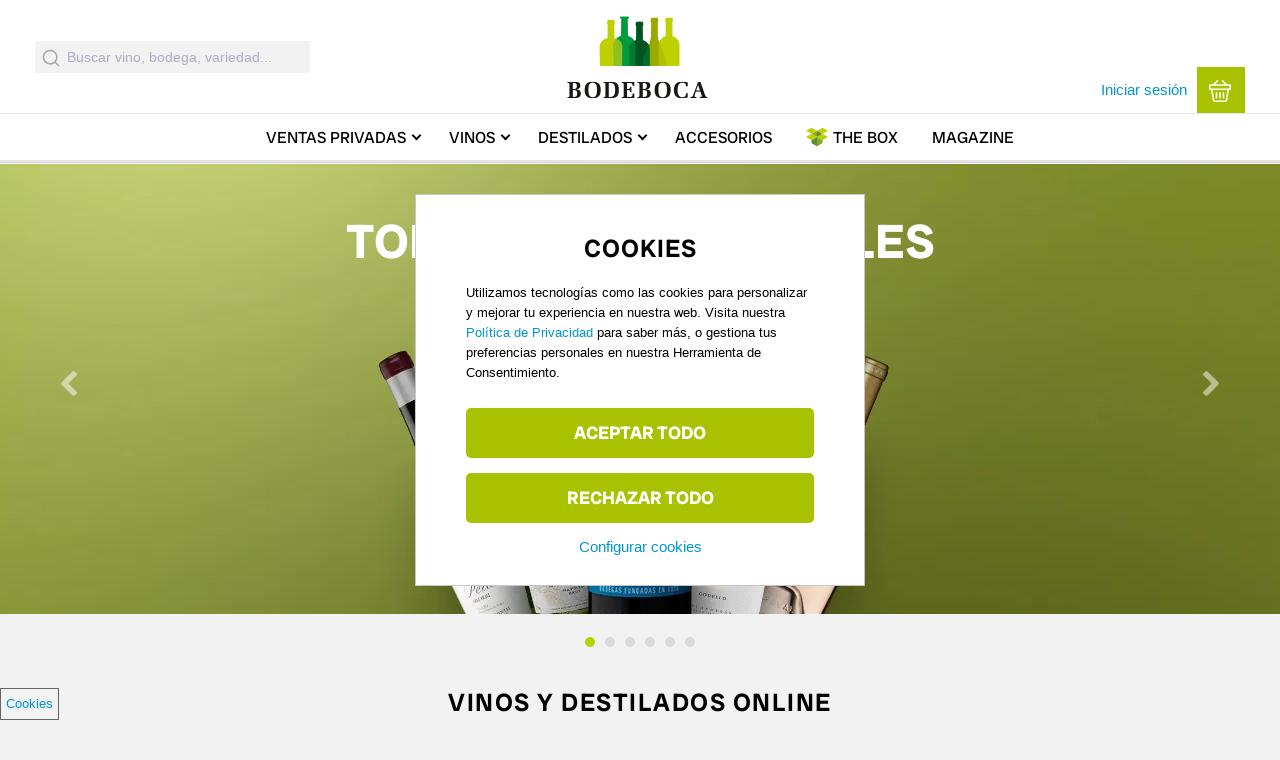

--- FILE ---
content_type: text/html; charset=UTF-8
request_url: https://www.bodeboca.com/
body_size: 30203
content:


<!-- THEME DEBUG -->
<!-- THEME HOOK: 'html' -->
<!-- FILE NAME SUGGESTIONS:
   ▪️ html--front.html.twig
   ▪️ html--frontpage.html.twig
   ✅ html.html.twig
-->
<!-- 💡 BEGIN CUSTOM TEMPLATE OUTPUT from 'themes/custom/bodeboca/templates/system/html.html.twig' -->
<!DOCTYPE html>
<html  lang="es" dir="ltr" prefix="content: http://purl.org/rss/1.0/modules/content/  dc: http://purl.org/dc/terms/  foaf: http://xmlns.com/foaf/0.1/  og: http://ogp.me/ns#  rdfs: http://www.w3.org/2000/01/rdf-schema#  schema: http://schema.org/  sioc: http://rdfs.org/sioc/ns#  sioct: http://rdfs.org/sioc/types#  skos: http://www.w3.org/2004/02/skos/core#  xsd: http://www.w3.org/2001/XMLSchema# ">
  <head>
    <title>Comprar vino y destilados con BODEBOCA, la tienda online líder de vinos en España</title>

    <meta property="site_name" content="Bodeboca" />
    <meta name="mobile-web-app-capable" content="yes">
    <meta charset="utf-8" />
<meta name="description" content="Ya somos más de 2.000.000 socios. Únete a nuestra comunidad y descubre una nueva forma de comprar vinos y destilados online." />
<meta name="geo.placename" content="Madrid, Spain" />
<meta name="geo.position" content="40.44825,-3.66793" />
<link rel="canonical" href="https://www.bodeboca.com/" />
<meta property="al:android:app_name" content="Bodeboca" />
<meta property="al:iphone:app_store_id" content="952381183" />
<meta property="al:iphone:app_name" content="Bodeboca" />
<meta property="al:android:package" content="com.bodeboca.bodeboca" />
<link rel="icon" href="/themes/custom/bodeboca/images/logo/favicon.ico" />
<link rel="apple-touch-icon-precomposed" href="/themes/custom/bodeboca/images/logo/apple-touch-icon-57x57.png" />
<link rel="apple-touch-icon-precomposed" sizes="72x72" href="/themes/custom/bodeboca/images/logo/apple-touch-icon-72x72.png" />
<link rel="apple-touch-icon-precomposed" sizes="76x76" href="/themes/custom/bodeboca/images/logo/apple-touch-icon-76x76.png" />
<link rel="apple-touch-icon-precomposed" sizes="114x114" href="/themes/custom/bodeboca/images/logo/apple-touch-icon-114x114.png" />
<link rel="apple-touch-icon-precomposed" sizes="120x120" href="/themes/custom/bodeboca/images/logo/apple-touch-icon-120x120.png" />
<link rel="apple-touch-icon-precomposed" sizes="144x144" href="/themes/custom/bodeboca/images/logo/apple-touch-icon-144x144.png" />
<link rel="apple-touch-icon-precomposed" sizes="152x152" href="/themes/custom/bodeboca/images/logo/apple-touch-icon-152x152.png" />
<link rel="apple-touch-icon-precomposed" sizes="180x180" href="/themes/custom/bodeboca/images/logo/apple-touch-icon-180x180.png" />
<meta property="og:site_name" content="Bodeboca" />
<meta property="og:title" content="BODEBOCA. Comprar vino, Tienda de Vino, Club de Vinos" />
<meta property="og:description" content="Compra los vinos más exclusivos directamente de bodega. Cada semana presentamos nuevas bodegas a nuestros socios. Todos los vinos que recomendamos provienen directamente de bodega, garantizando de este modo las mejores condiciones de conservación." />
<meta property="og:image" content="https://www.bodeboca.com/sites/all/themes/zorraquino/images/logo.png" />
<meta property="fb:app_id" content="318585184903814" />
<meta name="theme-color" content="#7d9101" />
<meta name="viewport" content="width=device-width, initial-scale=1.0, user-scalable=no, maximum-scale=1, minimal-ui" />
<meta name="apple-itunes-app" content="app-id=952381183" />
<meta name="format-detection" content="telephone=no" />
<meta http-equiv="x-ua-compatible" content="IE=edge" />
<meta name="msapplication-tileimage" content="//www.bodeboca.com/sites/all/themes/zorraquino/images/logo.png" />
<link rel="alternate" hreflang="x-default" href="https://www.bodeboca.com" />
<link rel="alternate" hreflang="es-ES" href="https://www.bodeboca.com" />
<link rel="alternate" hreflang="fr-FR" href="https://www.bodeboca.fr" />
<link rel="alternate" hreflang="pt-PT" href="https://www.bodeboca.pt" />
<meta name="Generator" content="Drupal 10 (https://www.drupal.org); Commerce 2" />
<meta name="MobileOptimized" content="width" />
<meta name="HandheldFriendly" content="true" />

    <link rel="preconnect" href="https://admin.bodeboca.com">
    <link rel="preconnect" href="https://bam.nr-data.net">
    <link rel="preconnect" href="https://dis.eu.criteo.com">
    <link rel="preconnect" href="https://tr.outbrain.com">
    <link rel="preconnect" href="https://sslwidget.criteo.com">
    <link rel="preconnect" href="https://stats.g.doubleclick.net">
    <link rel="preconnect" href="https://static.criteo.net">
    <link rel="preconnect" href="https://www.googleadservices.com">
    <link rel="preconnect" href="https://static.zdassets.com">
    <link rel="preconnect" href="https://maps.googleapis.com">
    <link rel="preconnect" href="https://www.google.es">
    <link rel="preconnect" href="https://ekr.zdassets.com">
    <link rel="preconnect" href="https://maps.gstatic.com">
    <link rel="preconnect" href="https://googleads.g.doubleclick.net">
    <link rel="preconnect" href="https://www.google-analytics.com">
    <link rel="preconnect" href="https://gum.criteo.com">
    <link rel="preconnect" href="https://www.googletagmanager.com/">
    <link rel="stylesheet" media="all" href="/core/assets/vendor/jquery.ui/themes/base/core.css?t9u3jp" />
<link rel="stylesheet" media="all" href="/core/assets/vendor/jquery.ui/themes/base/controlgroup.css?t9u3jp" />
<link rel="stylesheet" media="all" href="/core/assets/vendor/jquery.ui/themes/base/checkboxradio.css?t9u3jp" />
<link rel="stylesheet" media="all" href="/core/assets/vendor/jquery.ui/themes/base/resizable.css?t9u3jp" />
<link rel="stylesheet" media="all" href="/core/assets/vendor/jquery.ui/themes/base/button.css?t9u3jp" />
<link rel="stylesheet" media="all" href="/core/assets/vendor/jquery.ui/themes/base/dialog.css?t9u3jp" />
<link rel="stylesheet" media="all" href="/themes/contrib/stable/css/system/components/align.module.css?t9u3jp" />
<link rel="stylesheet" media="all" href="/themes/contrib/stable/css/system/components/fieldgroup.module.css?t9u3jp" />
<link rel="stylesheet" media="all" href="/themes/contrib/stable/css/system/components/container-inline.module.css?t9u3jp" />
<link rel="stylesheet" media="all" href="/themes/contrib/stable/css/system/components/clearfix.module.css?t9u3jp" />
<link rel="stylesheet" media="all" href="/themes/contrib/stable/css/system/components/details.module.css?t9u3jp" />
<link rel="stylesheet" media="all" href="/themes/contrib/stable/css/system/components/hidden.module.css?t9u3jp" />
<link rel="stylesheet" media="all" href="/themes/contrib/stable/css/system/components/item-list.module.css?t9u3jp" />
<link rel="stylesheet" media="all" href="/themes/contrib/stable/css/system/components/js.module.css?t9u3jp" />
<link rel="stylesheet" media="all" href="/themes/contrib/stable/css/system/components/nowrap.module.css?t9u3jp" />
<link rel="stylesheet" media="all" href="/themes/contrib/stable/css/system/components/position-container.module.css?t9u3jp" />
<link rel="stylesheet" media="all" href="/themes/contrib/stable/css/system/components/reset-appearance.module.css?t9u3jp" />
<link rel="stylesheet" media="all" href="/themes/contrib/stable/css/system/components/resize.module.css?t9u3jp" />
<link rel="stylesheet" media="all" href="/themes/contrib/stable/css/system/components/system-status-counter.css?t9u3jp" />
<link rel="stylesheet" media="all" href="/themes/contrib/stable/css/system/components/system-status-report-counters.css?t9u3jp" />
<link rel="stylesheet" media="all" href="/themes/contrib/stable/css/system/components/system-status-report-general-info.css?t9u3jp" />
<link rel="stylesheet" media="all" href="/themes/contrib/stable/css/system/components/tablesort.module.css?t9u3jp" />
<link rel="stylesheet" media="all" href="/themes/contrib/stable/css/core/components/progress.module.css?t9u3jp" />
<link rel="stylesheet" media="all" href="/themes/contrib/stable/css/core/components/ajax-progress.module.css?t9u3jp" />
<link rel="stylesheet" media="all" href="/themes/contrib/stable/css/views/views.module.css?t9u3jp" />
<link rel="stylesheet" media="all" href="/core/assets/vendor/jquery.ui/themes/base/theme.css?t9u3jp" />
<link rel="stylesheet" media="all" href="/modules/custom/bb_translation_center/css/views.css?t9u3jp" />
<link rel="stylesheet" media="all" href="/libraries/tiny-slider/dist/tiny-slider.css?t9u3jp" />
<link rel="stylesheet" media="all" href="/modules/contrib/tiny_slider/css/tiny_slider.css?t9u3jp" />
<link rel="stylesheet" media="all" href="/modules/custom/bb_algolia/css/autocomplete.css?t9u3jp" />
<link rel="stylesheet" media="all" href="/modules/custom/bb_social/css/social.css?t9u3jp" />
<link rel="stylesheet" media="all" href="/themes/contrib/stable/css/core/assets/vendor/normalize-css/normalize.css?t9u3jp" />
<link rel="stylesheet" media="all" href="/themes/contrib/stable/css/core/normalize-fixes.css?t9u3jp" />
<link rel="stylesheet" media="all" href="/themes/contrib/classy/css/components/action-links.css?t9u3jp" />
<link rel="stylesheet" media="all" href="/themes/contrib/classy/css/components/button.css?t9u3jp" />
<link rel="stylesheet" media="all" href="/themes/contrib/classy/css/components/collapse-processed.css?t9u3jp" />
<link rel="stylesheet" media="all" href="/themes/contrib/classy/css/components/container-inline.css?t9u3jp" />
<link rel="stylesheet" media="all" href="/themes/contrib/classy/css/components/details.css?t9u3jp" />
<link rel="stylesheet" media="all" href="/themes/contrib/classy/css/components/exposed-filters.css?t9u3jp" />
<link rel="stylesheet" media="all" href="/themes/contrib/classy/css/components/field.css?t9u3jp" />
<link rel="stylesheet" media="all" href="/themes/contrib/classy/css/components/form.css?t9u3jp" />
<link rel="stylesheet" media="all" href="/themes/contrib/classy/css/components/icons.css?t9u3jp" />
<link rel="stylesheet" media="all" href="/themes/contrib/classy/css/components/inline-form.css?t9u3jp" />
<link rel="stylesheet" media="all" href="/themes/contrib/classy/css/components/item-list.css?t9u3jp" />
<link rel="stylesheet" media="all" href="/themes/contrib/classy/css/components/link.css?t9u3jp" />
<link rel="stylesheet" media="all" href="/themes/contrib/classy/css/components/links.css?t9u3jp" />
<link rel="stylesheet" media="all" href="/themes/contrib/classy/css/components/more-link.css?t9u3jp" />
<link rel="stylesheet" media="all" href="/themes/contrib/classy/css/components/pager.css?t9u3jp" />
<link rel="stylesheet" media="all" href="/themes/contrib/classy/css/components/tabledrag.css?t9u3jp" />
<link rel="stylesheet" media="all" href="/themes/contrib/classy/css/components/tableselect.css?t9u3jp" />
<link rel="stylesheet" media="all" href="/themes/contrib/classy/css/components/tablesort.css?t9u3jp" />
<link rel="stylesheet" media="all" href="/themes/contrib/classy/css/components/tabs.css?t9u3jp" />
<link rel="stylesheet" media="all" href="/themes/contrib/classy/css/components/textarea.css?t9u3jp" />
<link rel="stylesheet" media="all" href="/themes/contrib/classy/css/components/ui-dialog.css?t9u3jp" />
<link rel="stylesheet" media="all" href="/themes/contrib/classy/css/components/messages.css?t9u3jp" />
<link rel="stylesheet" media="all" href="/themes/contrib/classy/css/components/progress.css?t9u3jp" />
<link rel="stylesheet" media="all" href="/themes/contrib/classy/css/components/dialog.css?t9u3jp" />
<link rel="stylesheet" media="all" href="/themes/custom/bodeboca/css/style.css?t9u3jp" />
<link rel="stylesheet" media="all" href="/themes/custom/bodeboca/css/elements/home-slideshow.css?t9u3jp" />
<link rel="stylesheet" media="all" href="/themes/custom/bodeboca/css/fonts/radio-canada-big.css?t9u3jp" />
<link rel="stylesheet" media="all" href="/themes/custom/bodeboca/css/responsive/wide.css?t9u3jp" />
<link rel="stylesheet" media="all" href="/themes/custom/bodeboca/css/responsive/mobile.css?t9u3jp" />
<link rel="stylesheet" media="all" href="/themes/custom/bodeboca/css/responsive/normal.css?t9u3jp" />
<link rel="stylesheet" media="all" href="/themes/custom/bodeboca/css/responsive/tablet.css?t9u3jp" />
<link rel="stylesheet" media="all" href="/themes/custom/bodeboca/css/elements/main-menu.css?t9u3jp" />
<link rel="stylesheet" media="all" href="/themes/custom/bodeboca/css/elements/mobile_menu.css?t9u3jp" />
<link rel="stylesheet" media="all" href="/themes/custom/bodeboca/css/responsive/landscape.css?t9u3jp" />
<link rel="stylesheet" media="all" href="/themes/custom/bodeboca/css/elements/buttons.css?t9u3jp" />
<link rel="stylesheet" media="all" href="/themes/custom/bodeboca/css/elements/cart-block.css?t9u3jp" />
<link rel="stylesheet" media="all" href="/themes/custom/bodeboca/css/elements/flags.css?t9u3jp" />
<link rel="stylesheet" media="all" href="/themes/custom/bodeboca/css/elements/header-banner.css?t9u3jp" />
<link rel="stylesheet" media="all" href="/themes/custom/bodeboca/css/elements/bb_search_block.css?t9u3jp" />
<link rel="stylesheet" media="all" href="/themes/custom/bodeboca/css/elements/bb_search_autocomplete.css?t9u3jp" />
<link rel="stylesheet" media="all" href="/themes/custom/bodeboca/css/elements/hover-menu-cp.css?t9u3jp" />
<link rel="stylesheet" media="all" href="/themes/custom/bodeboca/css/elements/hover-menu-vp.css?t9u3jp" />
<link rel="stylesheet" media="all" href="/themes/custom/bodeboca/css/elements/hover-menu-perfil.css?t9u3jp" />
<link rel="stylesheet" media="all" href="/themes/custom/bodeboca/css/elements/hover-menu-language-store-selectors.css?t9u3jp" />
<link rel="stylesheet" media="all" href="/themes/custom/bodeboca/css/elements/modal-links.css?t9u3jp" />
<link rel="stylesheet" media="all" href="/themes/custom/bodeboca/fonts/styles.css?t9u3jp" />
<link rel="stylesheet" media="all" href="/themes/custom/bodeboca/css/elements/bb_recommendations.css?t9u3jp" />
<link rel="stylesheet" media="all" href="/themes/custom/bodeboca/css/elements/bb_rating_comments.css?t9u3jp" />
<link rel="stylesheet" media="all" href="/themes/custom/bodeboca/css/elements/bb_fivestar.css?t9u3jp" />
<link rel="stylesheet" media="all" href="/themes/custom/bodeboca/css/elements/bb_fivestar_small.css?t9u3jp" />
<link rel="stylesheet" media="all" href="/themes/custom/bodeboca/css/elements/ribbon.css?t9u3jp" />
<link rel="stylesheet" media="all" href="/themes/custom/bodeboca/css/elements/bb_share.css?t9u3jp" />
<link rel="stylesheet" media="all" href="/themes/custom/bodeboca/css/elements/forms.css?t9u3jp" />
<link rel="stylesheet" media="all" href="/themes/custom/bodeboca/css/elements/footer.css?t9u3jp" />
<link rel="stylesheet" media="all" href="/themes/custom/bodeboca/css/elements/modal.css?t9u3jp" />
<link rel="stylesheet" media="all" href="/themes/custom/bodeboca/css/elements/critic.css?t9u3jp" />
<link rel="stylesheet" media="all" href="/themes/custom/bodeboca/css/elements/bb_tags.css?t9u3jp" />
<link rel="stylesheet" media="all" href="/themes/custom/bodeboca/css/elements/wineblocks.css?t9u3jp" />
<link rel="stylesheet" media="all" href="/themes/custom/bodeboca/css/elements/anyslider.css?t9u3jp" />
<link rel="stylesheet" media="all" href="/themes/custom/bodeboca/css/pages/front.css?t9u3jp" />
<link rel="stylesheet" media="all" href="/themes/custom/bodeboca/css/elements/full-width-banner.css?t9u3jp" />
<link rel="stylesheet" media="all" href="/themes/custom/bodeboca/css/elements/permanent-offers-banner.css?t9u3jp" />
<link rel="stylesheet" media="all" href="/themes/custom/bodeboca/css/elements/teaser_pager.css?t9u3jp" />
<link rel="stylesheet" media="all" href="/themes/custom/bodeboca/css/states/logged-out.css?t9u3jp" />
<link rel="stylesheet" media="all" href="/themes/custom/bodeboca/css/elements/icons.css?t9u3jp" />
<link rel="stylesheet" media="all" href="/themes/custom/bodeboca/css/elements/register-login.css?t9u3jp" />
<link rel="stylesheet" media="all" href="/themes/custom/bodeboca/css/d8.css?t9u3jp" />
<link rel="stylesheet" media="print" href="/themes/custom/bodeboca/css/print.css?t9u3jp" />

    
    <link rel="preconnect" as="font" crossorigin type="font/ttf" href="/themes/custom/bodeboca/fonts/fonts/radio-canada-big/RadioCanadaBig-Regular.ttf">
    <link rel="preconnect" as="font" crossorigin type="font/ttf" href="/themes/custom/bodeboca/fonts/fonts/radio-canada-big/RadioCanadaBig-Medium.ttf">
    <link rel="preconnect" as="font" crossorigin type="font/ttf" href="/themes/custom/bodeboca/fonts/fonts/radio-canada-big/RadioCanadaBig-SemiBold.ttf">
    <link rel="preconnect" as="font" crossorigin type="font/ttf" href="/themes/custom/bodeboca/fonts/fonts/radio-canada-big/RadioCanadaBig-Bold.ttf">
  </head>
  <body class="front page-frontpage no-description i18n-es bb-sp-index-page filter-closed path-frontpage">
    <script>dataLayer = [{"nodetype":"","nodetitle":"","pageTitle":"Comprar vino online","nid":"","isproduct":0,"ischeckout":false,"logged_in":0,"is_member":"Non-member","referrer":"\/frontpage","is_front":true,"is_category":0,"category":"","longcategory":"","language":"es","link":"https:\/\/www.bodeboca.com\/frontpage","currency":"EUR","country":"ES","adwords_type":"home","store":"1"}];</script>
<script>(function(w,d,s,l,i){w[l]=w[l]||[];w[l].push({'gtm.start':
new Date().getTime(),event:'gtm.js'});var f=d.getElementsByTagName(s)[0],
j=d.createElement(s),dl=l!='dataLayer'?'&amp;l='+l:'';j.async=true;j.src=
'https://www.googletagmanager.com/gtm.js?id='+i+dl;f.parentNode.insertBefore(j,f);
})(window,document,'script','dataLayer','GTM-PQX345W');</script>



    

<!-- THEME DEBUG -->
<!-- THEME HOOK: 'off_canvas_page_wrapper' -->
<!-- BEGIN OUTPUT from 'themes/contrib/stable/templates/content/off-canvas-page-wrapper.html.twig' -->
  <div class="dialog-off-canvas-main-canvas" data-off-canvas-main-canvas>
    

<!-- THEME DEBUG -->
<!-- THEME HOOK: 'page' -->
<!-- FILE NAME SUGGESTIONS:
   ▪️ page--front.html.twig
   ▪️ page--frontpage.html.twig
   ✅ page.html.twig
-->
<!-- 💡 BEGIN CUSTOM TEMPLATE OUTPUT from 'themes/custom/bodeboca/templates/system/page.html.twig' -->



  <div class="mobile-menu">
    <div class="mobile-primary-menu-inner">
      

<!-- THEME DEBUG -->
<!-- THEME HOOK: 'region' -->
<!-- FILE NAME SUGGESTIONS:
   ▪️ region--headermobile.html.twig
   ✅ region.html.twig
-->
<!-- 💡 BEGIN CUSTOM TEMPLATE OUTPUT from 'themes/custom/bodeboca/templates/system/region.html.twig' -->


<!-- THEME DEBUG -->
<!-- THEME HOOK: 'block' -->
<!-- FILE NAME SUGGESTIONS:
   ▪️ block--mobilemenu.html.twig
   ▪️ block--bb-menu-block--mobile-menu.html.twig
   ▪️ block--bb-menu-block.html.twig
   ▪️ block--system.html.twig
   ✅ block.html.twig
-->
<!-- BEGIN OUTPUT from 'themes/contrib/classy/templates/block/block.html.twig' -->
<div id="block-mobilemenu" class="block block-system block-bb-menu-blockmobile-menu">
  
    
      

<!-- THEME DEBUG -->
<!-- THEME HOOK: 'menu' -->
<!-- FILE NAME SUGGESTIONS:
   ✅ menu--custom--mobile.html.twig
   ▪️ menu--extras--mobile-menu--headermobile.html.twig
   ▪️ menu--extras--mobile-menu.html.twig
   ▪️ menu--extras.html.twig
   ▪️ menu--mobile-menu.html.twig
   ▪️ menu.html.twig
-->
<!-- 💡 BEGIN CUSTOM TEMPLATE OUTPUT from 'themes/custom/bodeboca/templates/menu/menu--custom--mobile.html.twig' -->

<div class="mobile-menu-close">
  <img src="/themes/custom/bodeboca/fonts/svg/cross.svg" height="17" width="17" alt="Cerrar">
</div>

  
            <ul data-region="headermobile" class="menu">
                    <li class="menu-item menu-path-">
        <a href="https://www.bodeboca.com/" data-drupal-link-system-path="&lt;front&gt;" class="is-active" aria-current="page">Inicio</a>
              </li>
                <li class="menu-item menu-path-venta-privada-vino">
        <a href="https://www.bodeboca.com/venta-privada-vino" data-drupal-link-system-path="venta-privada-vino">Ventas Privadas</a>
              </li>
                <li class="menu-item menu-path-69155 menu-item--expanded has-sub-menu">
        <a href="https://www.bodeboca.com/vino" data-drupal-link-system-path="taxonomy/term/69155">Vinos</a>
                    
            <ul class="menu">
                    <li class="menu-item">
        <a href="https://www.bodeboca.com/vino" data-drupal-link-system-path="taxonomy/term/69155">Todos los vinos</a>
              </li>
                <li class="menu-item">
        <a href="/vino/top-ventas">Más vendidos</a>
              </li>
                <li class="menu-item">
        <a href="https://www.bodeboca.com/vino/mejor-valorados" data-drupal-link-system-path="taxonomy/term/69194">Mejor valorados</a>
              </li>
                <li class="menu-item">
        <a href="/vino/parker-penin">Altas puntuaciones</a>
              </li>
                <li class="menu-item">
        <a href="/novedades">Novedades</a>
              </li>
                <li class="menu-item">
        <a href="https://www.bodeboca.com/vino/mejor-calidad-precio" data-drupal-link-system-path="taxonomy/term/69158">Mejor calidad-precio</a>
              </li>
                <li class="menu-item">
        <a href="/vino/vinos-ecologico">Ecológicos</a>
              </li>
                <li class="menu-item">
        <a href="https://www.bodeboca.com/vino/sin-alcohol" data-drupal-link-system-path="taxonomy/term/69182">Sin alcohol</a>
              </li>
        </ul>
  
              </li>
                <li class="menu-item menu-path-destilados-y-licores menu-item--expanded has-sub-menu">
        <a href="/destilados-y-licores">Destilados</a>
                    
            <ul class="menu">
                    <li class="menu-item">
        <a href="https://www.bodeboca.com/destilados-licores" data-drupal-link-system-path="taxonomy/term/69191">Todos los destilados</a>
              </li>
                <li class="menu-item">
        <a href="/destilados-y-licores/mejor-valorados">Mejor valorados</a>
              </li>
                <li class="menu-item">
        <a href="/destilados-y-licores/mas-vendidos">Más vendidos</a>
              </li>
                <li class="menu-item">
        <a href="/destilados-y-licores/novedades">Novedades</a>
              </li>
        </ul>
  
              </li>
                <li class="menu-item menu-path-69389">
        <a href="https://www.bodeboca.com/accesorios" data-drupal-link-system-path="taxonomy/term/69389">Accesorios</a>
              </li>
                <li class="menu-item menu-path-the-box">
        <a href="https://www.bodeboca.com/the-box" data-drupal-link-system-path="the-box">The Box</a>
              </li>
                <li class="menu-item menu-path-blog/">
        <a href="/blog/">Magazine</a>
              </li>
                <li class="menu-item menu-path-login-register">
        <a href="https://www.bodeboca.com/bb-auth/login-register" class="bb-login-link use-ajax" data-dialog-type="modal" data-dialog-options="{&quot;width&quot;:925,&quot;dialogClass&quot;:&quot;bb-register-modal&quot;}" data-drupal-link-system-path="bb-auth/login-register">Iniciar sesión</a>
              </li>
                <li class="menu-item menu-path-login-register">
        <a href="https://www.bodeboca.com/bb-auth/login-register" class="bb-login-link use-ajax" data-dialog-type="modal" data-dialog-options="{&quot;width&quot;:925,&quot;dialogClass&quot;:&quot;bb-register-modal&quot;}" data-drupal-link-system-path="bb-auth/login-register">Darme de alta</a>
              </li>
                <li class="menu-item menu-path-perfil_del_usuario menu-item--expanded has-sub-menu">
        <a href="https://www.bodeboca.com/user/me/edit/perfil_del_usuario" data-drupal-link-system-path="user/me/edit/perfil_del_usuario">Mi cuenta</a>
                    
            <ul class="menu">
                    <li class="menu-item">
        <a href="https://www.bodeboca.com/user/me/edit/perfil_del_usuario" data-drupal-link-system-path="user/me/edit/perfil_del_usuario">Mis datos personales</a>
              </li>
                <li class="menu-item">
        <a href="https://www.bodeboca.com/user/me/notificaciones" data-drupal-link-system-path="user/me/notificaciones">Mis preferencias de email</a>
              </li>
                <li class="menu-item">
        <a href="https://www.bodeboca.com/user/me/direcciones" data-drupal-link-system-path="user/me/direcciones">Mis Direcciones</a>
              </li>
                <li class="menu-item">
        <a href="https://www.bodeboca.com/user/me/my-orders" data-drupal-link-system-path="user/me/my-orders">Mis pedidos</a>
              </li>
                <li class="menu-item">
        <a href="https://www.bodeboca.com/user/me/premium" data-drupal-link-system-path="user/me/premium">Servicio Premium</a>
              </li>
                <li class="menu-item">
        <a href="https://www.bodeboca.com/invite" data-drupal-link-system-path="invite">Apadrinar a un amigo</a>
              </li>
                <li class="menu-item">
        <a href="https://www.bodeboca.com/user/me/delete_account" data-drupal-link-system-path="user/me/delete_account">Cancelar mi cuenta</a>
              </li>
        </ul>
  
              </li>
        </ul>
  


<!-- END CUSTOM TEMPLATE OUTPUT from 'themes/custom/bodeboca/templates/menu/menu--custom--mobile.html.twig' -->


  </div>

<!-- END OUTPUT from 'themes/contrib/classy/templates/block/block.html.twig' -->


<!-- END CUSTOM TEMPLATE OUTPUT from 'themes/custom/bodeboca/templates/system/region.html.twig' -->


    </div>
  </div>
  <header>
    

<!-- THEME DEBUG -->
<!-- THEME HOOK: 'region' -->
<!-- FILE NAME SUGGESTIONS:
   ▪️ region--toppagebanner.html.twig
   ✅ region.html.twig
-->
<!-- 💡 BEGIN CUSTOM TEMPLATE OUTPUT from 'themes/custom/bodeboca/templates/system/region.html.twig' -->

<!-- END CUSTOM TEMPLATE OUTPUT from 'themes/custom/bodeboca/templates/system/region.html.twig' -->


    <div id="header-greyout"></div>
    <div id="header-content-wrapper">
  <div id="header-line"></div>
  <div class="header-content nomobile">

    <div class="header-content-inner">
      <div id="header-left">
        

<!-- THEME DEBUG -->
<!-- THEME HOOK: 'region' -->
<!-- FILE NAME SUGGESTIONS:
   ▪️ region--headerleft.html.twig
   ✅ region.html.twig
-->
<!-- 💡 BEGIN CUSTOM TEMPLATE OUTPUT from 'themes/custom/bodeboca/templates/system/region.html.twig' -->


<!-- THEME DEBUG -->
<!-- THEME HOOK: 'block' -->
<!-- FILE NAME SUGGESTIONS:
   ▪️ block--bodeboca-algoliaautocomplete.html.twig
   ▪️ block--bb-algolia-algolia-autocomplete.html.twig
   ▪️ block--bb-algolia.html.twig
   ✅ block.html.twig
-->
<!-- BEGIN OUTPUT from 'themes/contrib/classy/templates/block/block.html.twig' -->
<div id="block-bodeboca-algoliaautocomplete" class="block block-bb-algolia block-bb-algolia-algolia-autocomplete">
  
    
      

<!-- THEME DEBUG -->
<!-- THEME HOOK: 'autocomplete' -->
<!-- BEGIN OUTPUT from 'modules/custom/bb_algolia/templates/autocomplete.html.twig' -->
<div id="react-autocomplete">
    <form class="aa-Form" action="" novalidate="" role="search">
        <div class="aa-InputWrapperPrefix">
            <label class="aa-Label"
                   aria-label="Submit"
                   for="autocomplete-0-input">
                <button class="aa-SubmitButton" type="submit" title="Submit">
                    <svg class="aa-SubmitIcon" viewBox="0 0 24 24" width="20"
                         height="20" fill="currentColor">
                        <path d="M16.041 15.856c-0.034 0.026-0.067 0.055-0.099 0.087s-0.060 0.064-0.087 0.099c-1.258 1.213-2.969 1.958-4.855 1.958-1.933 0-3.682-0.782-4.95-2.050s-2.050-3.017-2.050-4.95 0.782-3.682 2.050-4.95 3.017-2.050 4.95-2.050 3.682 0.782 4.95 2.050 2.050 3.017 2.050 4.95c0 1.886-0.745 3.597-1.959 4.856zM21.707 20.293l-3.675-3.675c1.231-1.54 1.968-3.493 1.968-5.618 0-2.485-1.008-4.736-2.636-6.364s-3.879-2.636-6.364-2.636-4.736 1.008-6.364 2.636-2.636 3.879-2.636 6.364 1.008 4.736 2.636 6.364 3.879 2.636 6.364 2.636c2.125 0 4.078-0.737 5.618-1.968l3.675 3.675c0.391 0.391 1.024 0.391 1.414 0s0.391-1.024 0-1.414z"></path>
                    </svg>
                </button>
            </label>
            <div class="aa-LoadingIndicator" hidden="">
                <svg class="aa-LoadingIcon" viewBox="0 0 100 100" width="20"
                     height="20">
                    <circle cx="50" cy="50" fill="none" r="35"
                            stroke="currentColor"
                            stroke-dasharray="164.93361431346415 56.97787143782138"
                            stroke-width="6">
                        <animateTransform attributeName="transform"
                                          type="rotate" repeatCount="indefinite"
                                          dur="1s"
                                          values="0 50 50;90 50 50;180 50 50;360 50 50"
                                          keyTimes="0;0.40;0.65;1"></animateTransform>
                    </circle>
                </svg>
            </div>
        </div>
        <div class="aa-InputWrapper">
            <input class="aa-Input"
                   aria-autocomplete="both"
                   aria-labelledby="autocomplete-0-label"
                   id="fake_autocomplete"
                   autocomplete="off" autocorrect="off"
                   autocapitalize="off"
                   enterkeyhint="search"
                   spellcheck="false"
                   placeholder="Buscar vino, bodega, variedad..."
                   maxlength="512" type="search"
                   data-once="inputplaceholder"></div>
        <div class="aa-InputWrapperSuffix">
            <button class="aa-ClearButton" type="reset" title="Clear" hidden="">
                <svg class="aa-ClearIcon" viewBox="0 0 24 24" width="18"
                     height="18" fill="currentColor">
                    <path d="M5.293 6.707l5.293 5.293-5.293 5.293c-0.391 0.391-0.391 1.024 0 1.414s1.024 0.391 1.414 0l5.293-5.293 5.293 5.293c0.391 0.391 1.024 0.391 1.414 0s0.391-1.024 0-1.414l-5.293-5.293 5.293-5.293c0.391-0.391 0.391-1.024 0-1.414s-1.024-0.391-1.414 0l-5.293 5.293-5.293-5.293c-0.391-0.391-1.024-0.391-1.414 0s-0.391 1.024 0 1.414z"></path>
                </svg>
            </button>
        </div>
    </form>
</div>
<!-- END OUTPUT from 'modules/custom/bb_algolia/templates/autocomplete.html.twig' -->


  </div>

<!-- END OUTPUT from 'themes/contrib/classy/templates/block/block.html.twig' -->


<!-- END CUSTOM TEMPLATE OUTPUT from 'themes/custom/bodeboca/templates/system/region.html.twig' -->


      </div>
                    <div id="logo">
                <a class="logo" href="https://www.bodeboca.com/" title="Bodeboca" rel="home">
                    <img class="logoimg" src="/themes/custom/bodeboca/images/logo/logo-bodeboca-retina.png" height="114" width="218" alt="El vino en primera persona"/>
                </a>
            </div>
              <div id="header-right">
        <div id="uc_premium_user_bar" class="primary-nav" style="display: none;">
                                    <span id="premium-link">
                <a href="/plus">Portes gratis con Bodeboca Plus →</a>
              </span>
                              </div>
          <div id="header-right-selectors">
              
          </div>
        <div id="header-right-user">
          

<!-- THEME DEBUG -->
<!-- THEME HOOK: 'region' -->
<!-- FILE NAME SUGGESTIONS:
   ▪️ region--header-right.html.twig
   ✅ region.html.twig
-->
<!-- 💡 BEGIN CUSTOM TEMPLATE OUTPUT from 'themes/custom/bodeboca/templates/system/region.html.twig' -->


<!-- THEME DEBUG -->
<!-- THEME HOOK: 'block' -->
<!-- FILE NAME SUGGESTIONS:
   ▪️ block--loginlink.html.twig
   ▪️ block--block-content--50593588-68c7-4b1e-8aeb-9b77b57e4746.html.twig
   ▪️ block--block-content--id-view--loginlink--full.html.twig
   ▪️ block--block-content--id--loginlink.html.twig
   ▪️ block--block-content--view-type--basic--full.html.twig
   ▪️ block--block-content--type--basic.html.twig
   ▪️ block--block-content--view--full.html.twig
   ▪️ block--block-content.html.twig
   ✅ block.html.twig
-->
<!-- BEGIN OUTPUT from 'themes/contrib/classy/templates/block/block.html.twig' -->
<div id="block-loginlink" class="block block-block-content block-block-content50593588-68c7-4b1e-8aeb-9b77b57e4746">
  
    
      

<!-- THEME DEBUG -->
<!-- THEME HOOK: 'field' -->
<!-- FILE NAME SUGGESTIONS:
   ▪️ field--block-content--body--basic.html.twig
   ✅ field--block-content--body.html.twig
   ▪️ field--block-content--basic.html.twig
   ▪️ field--body.html.twig
   ▪️ field--text-with-summary.html.twig
   ▪️ field.html.twig
-->
<!-- 💡 BEGIN CUSTOM TEMPLATE OUTPUT from 'themes/custom/bodeboca/templates/system/field--block-content--body.html.twig' -->
<a class="bb-login-link nolandscape" data-dialog-options="{&quot;width&quot;:925,&quot;dialogClass&quot;:&quot;bb-register-modal&quot;}" data-dialog-type="modal" href="/user/login">Iniciar sesión</a>
<!-- END CUSTOM TEMPLATE OUTPUT from 'themes/custom/bodeboca/templates/system/field--block-content--body.html.twig' -->


  </div>

<!-- END OUTPUT from 'themes/contrib/classy/templates/block/block.html.twig' -->



<!-- THEME DEBUG -->
<!-- THEME HOOK: 'block' -->
<!-- FILE NAME SUGGESTIONS:
   ▪️ block--ajaxcart.html.twig
   ✅ block--bodeboca-ajax-cart.html.twig
   ▪️ block--bb-ajax-cart.html.twig
   ▪️ block.html.twig
-->
<!-- 💡 BEGIN CUSTOM TEMPLATE OUTPUT from 'themes/custom/bodeboca/templates/block/block--bodeboca-ajax-cart.html.twig' -->


<!-- THEME DEBUG -->
<!-- THEME HOOK: 'bb_ajax_cart' -->
<!-- BEGIN OUTPUT from 'modules/custom/bb_ajax_cart/templates/bb-ajax-cart.html.twig' -->
<div class="cart-menu-wrapper menu-right empty">
  <div class="cart-menu-wrapper-inner primary-nav">
    <a href="/cart" class="cart-block bb-button bb-button-square bb-button-large transition empty">
      <div class="cart-block-summary">
        <div class="bb-cart-link">
          <svg version="1.1" id="Capa_1" xmlns="http://www.w3.org/2000/svg" xmlns:xlink="http://www.w3.org/1999/xlink" x="0px" y="0px"
	 viewBox="0 0 30 30" style="enable-background:new 0 0 30 30;" xml:space="preserve">
<g>
	<g>
		<path d="M29,13.7H1c-0.6,0-1-0.5-1-1V6.9c0-0.6,0.5-1,1-1H29c0.6,0,1,0.5,1,1v5.8C30,13.3,29.5,13.7,29,13.7z M2.1,11.6h25.8V7.9
			H2.1V11.6z"/>
	</g>
	<g>
		<path d="M15,30H8.5c-1.9,0-3.4-1.7-3.6-3.2L2.6,12.8c-0.1-0.6,0.3-1.1,0.9-1.2c0.6-0.1,1.1,0.3,1.2,0.9l2.3,14
			c0.1,0.6,0.7,1.5,1.5,1.5H15c0.6,0,1,0.5,1,1S15.6,30,15,30z"/>
	</g>
	<g>
		<path d="M21.5,30H15c-0.6,0-1-0.5-1-1s0.5-1,1-1h6.5c0.8,0,1.4-0.8,1.5-1.4l2.3-14c0.1-0.6,0.6-1,1.2-0.9c0.6,0.1,1,0.6,0.9,1.2
			l-2.3,14C24.9,28.3,23.4,30,21.5,30z"/>
	</g>
	<g>
		<path d="M10.3,25.3c-0.6,0-1-0.5-1-1v-7c0-0.6,0.5-1,1-1s1,0.5,1,1v7C11.4,24.9,10.9,25.3,10.3,25.3z"/>
	</g>
	<g>
		<path d="M19.7,25.3c-0.6,0-1-0.5-1-1v-7c0-0.6,0.5-1,1-1c0.6,0,1,0.5,1,1v7C20.7,24.9,20.2,25.3,19.7,25.3z"/>
	</g>
	<g>
		<path d="M5.7,7.9C5.4,7.9,5.2,7.8,5,7.6C4.5,7.2,4.5,6.5,5,6.1l5.8-5.8c0.4-0.4,1.1-0.4,1.5,0c0.4,0.4,0.4,1.1,0,1.5L6.4,7.6
			C6.2,7.8,6,7.9,5.7,7.9z"/>
	</g>
	<g>
		<path d="M24.3,7.9c-0.3,0-0.5-0.1-0.7-0.3l-5.8-5.8c-0.4-0.4-0.4-1.1,0-1.5c0.4-0.4,1.1-0.4,1.5,0L25,6.1c0.4,0.4,0.4,1.1,0,1.5
			C24.8,7.8,24.6,7.9,24.3,7.9z"/>
	</g>
	<g>
		<path d="M15,25.3c-0.6,0-1-0.5-1-1v-7c0-0.6,0.5-1,1-1s1,0.5,1,1v7C16,24.9,15.6,25.3,15,25.3z"/>
	</g>
</g>
</svg>        </div>
        <div class="cart-block-summary-subtotal">
          <div class="cart-price-wrapper empty">
            <span class="product-count">
              0 producto            </span>
            <span class="finalise">Ver cesta</span>
          </div>
        </div>
      </div>
    </a>
    <div class="listado_cart_menu_hover">
      <div class="ul-wrapper nothover">
        <span class="greyline"></span>
              </div>
    </div>
  </div>
</div>

<!-- END OUTPUT from 'modules/custom/bb_ajax_cart/templates/bb-ajax-cart.html.twig' -->


<!-- END CUSTOM TEMPLATE OUTPUT from 'themes/custom/bodeboca/templates/block/block--bodeboca-ajax-cart.html.twig' -->


<!-- END CUSTOM TEMPLATE OUTPUT from 'themes/custom/bodeboca/templates/system/region.html.twig' -->


        </div>
      </div>
    </div>
    <div class="primary-nav">
      

<!-- THEME DEBUG -->
<!-- THEME HOOK: 'region' -->
<!-- FILE NAME SUGGESTIONS:
   ✅ region--navigation.html.twig
   ▪️ region.html.twig
-->
<!-- 💡 BEGIN CUSTOM TEMPLATE OUTPUT from 'themes/custom/bodeboca/templates/menu/region--navigation.html.twig' -->
  

<!-- THEME DEBUG -->
<!-- THEME HOOK: 'block' -->
<!-- FILE NAME SUGGESTIONS:
   ✅ block--custom--mainnav.html.twig
   ▪️ block--mainnavigation.html.twig
   ▪️ block--bb-menu-block--main.html.twig
   ▪️ block--bb-menu-block.html.twig
   ▪️ block--system.html.twig
   ▪️ block.html.twig
-->
<!-- 💡 BEGIN CUSTOM TEMPLATE OUTPUT from 'themes/custom/bodeboca/templates/menu/block--custom--mainnav.html.twig' -->



<!-- THEME DEBUG -->
<!-- THEME HOOK: 'menu' -->
<!-- FILE NAME SUGGESTIONS:
   ✅ menu--custom--mainnav.html.twig
   ▪️ menu--extras--main--navigation.html.twig
   ▪️ menu--extras--main.html.twig
   ▪️ menu--extras.html.twig
   ▪️ menu--main.html.twig
   ▪️ menu.html.twig
-->
<!-- 💡 BEGIN CUSTOM TEMPLATE OUTPUT from 'themes/custom/bodeboca/templates/menu/menu--custom--mainnav.html.twig' -->

  
      <ul class="nice-menu nice-menu-down" id="nice-menu-0">

    
            
      
                                
      <li class="menu-item menu-path-venta-privada-vino has-sub-menu" data-menu="listado_aev_menu_hover">

                
        <a href="https://www.bodeboca.com/venta-privada-vino" class="aev has-sub-menu" data-drupal-link-system-path="venta-privada-vino">Ventas<span class="menu-item-link-additional-words"> Privadas</span></a>

      </li>
    
            
      
                                
      <li class="menu-item menu-path-taxonomy/term/69155 menu-item--expanded has-sub-menu" data-menu="2231">

                
        <a href="https://www.bodeboca.com/vino" class="tienda has-sub-menu has-sub-menu" data-drupal-link-system-path="taxonomy/term/69155">Vinos</a>

      </li>
    
            
      
                                
      <li class="menu-item menu-path-taxonomy/term/69191 has-sub-menu" data-menu="2243">

                
        <a href="https://www.bodeboca.com/destilados-licores" class="has-sub-menu destilados-menu has-sub-menu" data-drupal-link-system-path="taxonomy/term/69191">Destilados</a>

      </li>
    
            
      
                  
      <li class="menu-item menu-path-taxonomy/term/69389">

                
        <a href="https://www.bodeboca.com/accesorios" data-drupal-link-system-path="taxonomy/term/69389">Accesorios</a>

      </li>
    
            
      
                  
      <li class="menu-item menu-path-the-box">

                          <span class="svg">
            <span class="svg"><svg version="1.1" xmlns="http://www.w3.org/2000/svg" xmlns:xlink="http://www.w3.org/1999/xlink" x="0px" y="0px"
     viewBox="0 0 30 30" style="enable-background:new 0 0 30 30;" xml:space="preserve">
<g id="_x23_618c2e">
  <g>
    <polygon points="15,15 22.5,10.8 15,6.6 		"/>
    <polygon points="7.5,19.2 7.5,23.4 15,27.6 15,23.4 15,15 		"/>
  </g>
</g>
  <g id="_x23_83ab28">
    <g>
      <polygon points="15,15 15,23.4 15,27.6 22.5,23.4 22.5,19.2 		"/>
      <polygon points="7.5,10.8 15,15 15,6.6 		"/>
    </g>
  </g>
  <g id="_x23_bdcf00">
    <g>
      <polygon points="22.5,19.2 30,15 22.5,10.8 22.5,10.8 22.5,10.8 22.5,10.8 22.5,10.8 15,15 22.5,19.2 22.5,19.2 22.5,19.2
			22.5,19.2 		"/>
      <polygon points="7.5,19.2 15,15 7.5,10.8 7.5,10.8 7.5,10.8 7.5,10.8 7.5,10.8 0,15 7.5,19.2 7.5,19.2 7.5,19.2 7.5,19.2 		"/>
      <polygon points="7.5,10.8 15,6.6 7.5,2.4 7.5,2.4 7.5,2.4 7.5,2.4 7.5,2.4 0,6.6 7.5,10.8 7.5,10.8 7.5,10.8 7.5,10.8 		"/>
      <polygon points="22.5,10.8 30,6.6 22.5,2.4 22.5,2.4 22.5,2.4 22.5,2.4 22.5,2.4 15,6.6 22.5,10.8 22.5,10.8 22.5,10.8 22.5,10.8
					"/>
    </g>
  </g>
  </svg></span>          </span>
        
        <a href="https://www.bodeboca.com/the-box" class="svgreplace the-box icon" data-drupal-link-system-path="the-box"><span class="menu-item-link-additional-words">The </span>Box</a>

      </li>
    
            
      
                  
      <li class="menu-item menu-path-blog/">

                
        <a href="/blog/" target="_blank">Magazine</a>

      </li>
        </ul>

    <div id="hover-menu">
                        

<!-- THEME DEBUG -->
<!-- THEME HOOK: 'VPHoverMenu' -->
<!-- BEGIN OUTPUT from 'modules/custom/bb_ventas_privadas/templates/vp_hover_menu.html.twig' -->
<div id="listado_aev_menu_hover" class="vp-hover-menu nice-menus-submenu-inner " data-menu="listado_aev_menu_hover">
  <div class="ul-wrapper article-sized">
    <div class="hover-menu-leftinfo groups-1">

              <div class="hover-menu-list">
                    <ul class="wine">
                              <li class="vp-sale-item">
                  <a href="/venta-privada-vino" class=" register-link-redirect register-link-redirect" title="Arrocal">
                    <div class="hover-menu-link">
                      <span class="non-premium">Arrocal</span>
                                          </div>
                  </a>
                </li>
                              <li class="vp-sale-item">
                  <a href="/venta-privada-vino" class=" register-link-redirect" title="Top 25 imprescindibles">
                    <div class="hover-menu-link">
                      <span class="non-premium">Top 25 imprescindibles</span>
                                          </div>
                  </a>
                </li>
                              <li class="vp-sale-item">
                  <a href="/venta-privada-vino" class=" register-link-redirect register-link-redirect" title="Mas de Mancuso">
                    <div class="hover-menu-link">
                      <span class="non-premium">Mas de Mancuso</span>
                                          </div>
                  </a>
                </li>
                              <li class="vp-sale-item">
                  <a href="/venta-privada-vino" class=" register-link-redirect register-link-redirect" title="Cíes Albariño 2024">
                    <div class="hover-menu-link">
                      <span class="non-premium">Cíes Albariño 2024</span>
                                          </div>
                  </a>
                </li>
                              <li class="vp-sale-item">
                  <a href="/venta-privada-vino" class=" register-link-redirect register-link-redirect" title="Pago de Carraovejas">
                    <div class="hover-menu-link">
                      <span class="non-premium">Pago de Carraovejas</span>
                                          </div>
                  </a>
                </li>
                              <li class="vp-sale-item">
                  <a href="/venta-privada-vino" class=" register-link-redirect register-link-redirect" title="Vivanco">
                    <div class="hover-menu-link">
                      <span class="non-premium">Vivanco</span>
                                          </div>
                  </a>
                </li>
                              <li class="vp-sale-item">
                  <a href="/venta-privada-vino" class=" register-link-redirect register-link-redirect" title="Viña Zorzal">
                    <div class="hover-menu-link">
                      <span class="non-premium">Viña Zorzal</span>
                                          </div>
                  </a>
                </li>
                              <li class="vp-sale-item">
                  <a href="/venta-privada-vino" class=" register-link-redirect register-link-redirect" title="Flor de Vetus 2021">
                    <div class="hover-menu-link">
                      <span class="non-premium">Flor de Vetus 2021</span>
                                          </div>
                  </a>
                </li>
                              <li class="vp-sale-item">
                  <a href="/venta-privada-vino" class=" register-link-redirect register-link-redirect" title="Leirana 2024">
                    <div class="hover-menu-link">
                      <span class="non-premium">Leirana 2024</span>
                                          </div>
                  </a>
                </li>
                              <li class="vp-sale-item">
                  <a href="/venta-privada-vino" class=" register-link-redirect register-link-redirect" title="Celler del Roure">
                    <div class="hover-menu-link">
                      <span class="non-premium">Celler del Roure</span>
                                          </div>
                  </a>
                </li>
                              <li class="vp-sale-item">
                  <a href="/venta-privada-vino" class=" register-link-redirect register-link-redirect" title="Burgo Viejo">
                    <div class="hover-menu-link">
                      <span class="non-premium">Burgo Viejo</span>
                                          </div>
                  </a>
                </li>
                              <li class="vp-sale-item">
                  <a href="/venta-privada-vino" class=" register-link-redirect register-link-redirect" title="Pintia 2016">
                    <div class="hover-menu-link">
                      <span class="non-premium">Pintia 2016</span>
                                          </div>
                  </a>
                </li>
                              <li class="vp-sale-item">
                  <a href="/venta-privada-vino" class=" register-link-redirect register-link-redirect" title="Pack Edoné Rosé Gran Cuvée">
                    <div class="hover-menu-link">
                      <span class="non-premium">Pack Edoné Rosé Gran Cuvée</span>
                                          </div>
                  </a>
                </li>
                              <li class="vp-sale-item">
                  <a href="/venta-privada-vino" class=" register-link-redirect register-link-redirect" title="Kumeu River">
                    <div class="hover-menu-link">
                      <span class="non-premium">Kumeu River</span>
                                          </div>
                  </a>
                </li>
                              <li class="vp-sale-item">
                  <a href="/venta-privada-vino" class=" register-link-redirect register-link-redirect" title="Codorníu Gran Plus Ultra">
                    <div class="hover-menu-link">
                      <span class="non-premium">Codorníu Gran Plus Ultra</span>
                                          </div>
                  </a>
                </li>
                              <li class="vp-sale-item">
                  <a href="/venta-privada-vino" class=" register-link-redirect register-link-redirect" title="Pittacum">
                    <div class="hover-menu-link">
                      <span class="non-premium">Pittacum</span>
                                          </div>
                  </a>
                </li>
                              <li class="vp-sale-item">
                  <a href="/venta-privada-vino" class=" register-link-redirect register-link-redirect" title="Marqués de Cáceres">
                    <div class="hover-menu-link">
                      <span class="non-premium">Marqués de Cáceres</span>
                                          </div>
                  </a>
                </li>
                              <li class="vp-sale-item">
                  <a href="/venta-privada-vino" class=" register-link-redirect register-link-redirect" title="Guímaro ">
                    <div class="hover-menu-link">
                      <span class="non-premium">Guímaro </span>
                                          </div>
                  </a>
                </li>
                              <li class="vp-sale-item">
                  <a href="/venta-privada-vino" class=" register-link-redirect register-link-redirect" title="Fuentenebro">
                    <div class="hover-menu-link">
                      <span class="non-premium">Fuentenebro</span>
                                          </div>
                  </a>
                </li>
                              <li class="vp-sale-item">
                  <a href="/user/me/plus" class=" bb-button-grey register-link-redirect register-link-redirect premium-vp-hover" title="Gran Enemigo">
                    <div class="hover-menu-link">
                      <span class="non-premium">Gran Enemigo</span>
                                              <span class="solo-premium">Solo Premium</span>
                                          </div>
                  </a>
                </li>
                              <li class="vp-sale-item">
                  <a href="/user/me/plus" class=" bb-button-grey register-link-redirect register-link-redirect premium-vp-hover" title="SotoManrique">
                    <div class="hover-menu-link">
                      <span class="non-premium">SotoManrique</span>
                                              <span class="solo-premium">Solo Premium</span>
                                          </div>
                  </a>
                </li>
              
          </ul>
          <div class="clear"></div>
        </div>
            <div class="clear"></div>
      <div class="view-more-links">
        <div>&nbsp;</div>
        <div>&nbsp;</div>
        <a href="https://www.bodeboca.com/venta-privada-vino" class="seemore">Todas las Ventas Privadas →</a>
      </div>
    </div>

        

<!-- THEME DEBUG -->
<!-- THEME HOOK: 'hover_banner' -->
<!-- BEGIN OUTPUT from 'modules/custom/bb_menu/templates/hover_banner.html.twig' -->
<div class="hover-menu-rightinfo ">
    <a href="/venta-privada-vino" title="Ofertas irrepetibles" style=""
       class="clickable-banner" data-banner-location="vp-hover"
       target="">
        <div class="hover-menu-rightinfo-inner ">
                            <div class="cp-large-star icon bbicon-ventas-privadas"></div>
                        <div class="radiocanadabig18">Ofertas irrepetibles</div>
            <div class="arial15">Accede a los vinos más exclusivos al mejor precio del mercado, directamente de las bodegas.</div>
        </div>
    </a>
</div>

<!-- END OUTPUT from 'modules/custom/bb_menu/templates/hover_banner.html.twig' -->



  </div>
</div>

<!-- END OUTPUT from 'modules/custom/bb_ventas_privadas/templates/vp_hover_menu.html.twig' -->


                                

<!-- THEME DEBUG -->
<!-- THEME HOOK: 'hover_menu' -->
<!-- BEGIN OUTPUT from 'modules/custom/bb_menu/templates/hover_menu.html.twig' -->
<div id="2231" class="listado_cp_menu_hover nice-menus-submenu-inner open" data-menu="2231">
    <div class="ul-wrapper article-sized">
        

<!-- THEME DEBUG -->
<!-- THEME HOOK: 'hover_banner' -->
<!-- BEGIN OUTPUT from 'modules/custom/bb_menu/templates/hover_banner.html.twig' -->

<!-- END OUTPUT from 'modules/custom/bb_menu/templates/hover_banner.html.twig' -->


        <div class="hover-menu-leftinfo" id="hover-menu-leftinfo-2231">
            <div class="clickable-filters">
                                    <div class="clickable-filter-block type">
                        <h3>Tipo</h3>
                        <div class="clickable-filter-block-inner">
                            <div class="item-list">
                                <ul>
                                                                            <li>
                                            <a href="https://www.bodeboca.com/vino/tinto">
                                                Tinto
                                            </a>
                                        </li>
                                                                            <li>
                                            <a href="https://www.bodeboca.com/vino/blanco">
                                                Blanco
                                            </a>
                                        </li>
                                                                            <li>
                                            <a href="https://www.bodeboca.com/vino/espumoso">
                                                Espumoso
                                            </a>
                                        </li>
                                                                            <li>
                                            <a href="https://www.bodeboca.com/vino/generoso">
                                                Generoso
                                            </a>
                                        </li>
                                                                            <li>
                                            <a href="https://www.bodeboca.com/vino/rosado">
                                                Rosado
                                            </a>
                                        </li>
                                                                            <li>
                                            <a href="https://www.bodeboca.com/vino/dulce">
                                                Dulce
                                            </a>
                                        </li>
                                                                            <li>
                                            <a href="https://www.bodeboca.com/vino/vermut">
                                                Vermut
                                            </a>
                                        </li>
                                                                            <li>
                                            <a href="https://www.bodeboca.com/vino/orange-wine">
                                                Orange wine
                                            </a>
                                        </li>
                                                                    </ul>
                            </div>
                                                    </div>
                        <div class="clear"></div>
                    </div>
                                    <div class="clickable-filter-block variety">
                        <h3>Variedad</h3>
                        <div class="clickable-filter-block-inner">
                            <div class="item-list">
                                <ul>
                                                                            <li>
                                            <a href="https://www.bodeboca.com/vino/tempranillo">
                                                Tempranillo
                                            </a>
                                        </li>
                                                                            <li>
                                            <a href="https://www.bodeboca.com/vino/garnacha">
                                                Garnacha
                                            </a>
                                        </li>
                                                                            <li>
                                            <a href="https://www.bodeboca.com/vino/chardonnay">
                                                Chardonnay
                                            </a>
                                        </li>
                                                                            <li>
                                            <a href="https://www.bodeboca.com/vino/pinot-noir">
                                                Pinot noir
                                            </a>
                                        </li>
                                                                            <li>
                                            <a href="https://www.bodeboca.com/vino/cabernet-sauvignon">
                                                Cabernet sauvignon
                                            </a>
                                        </li>
                                                                            <li>
                                            <a href="https://www.bodeboca.com/vino/palomino-fino">
                                                Palomino fino
                                            </a>
                                        </li>
                                                                            <li>
                                            <a href="https://www.bodeboca.com/vino/mencia">
                                                Mencía
                                            </a>
                                        </li>
                                                                            <li>
                                            <a href="https://www.bodeboca.com/vino/verdejo">
                                                Verdejo
                                            </a>
                                        </li>
                                                                    </ul>
                            </div>
                                                    </div>
                        <div class="clear"></div>
                    </div>
                                    <div class="clickable-filter-block producer">
                        <h3>Bodega</h3>
                        <div class="clickable-filter-block-inner">
                            <div class="item-list">
                                <ul>
                                                                            <li>
                                            <a href="https://www.bodeboca.com/bodegas/vega-sicilia">
                                                Vega Sicilia
                                            </a>
                                        </li>
                                                                            <li>
                                            <a href="https://www.bodeboca.com/bodegas/pago-carraovejas">
                                                Pago de Carraovejas
                                            </a>
                                        </li>
                                                                            <li>
                                            <a href="https://www.bodeboca.com/bodegas/macan">
                                                Macán
                                            </a>
                                        </li>
                                                                            <li>
                                            <a href="https://www.bodeboca.com/bodegas/bodegas-artuke">
                                                Bodegas Artuke
                                            </a>
                                        </li>
                                                                            <li>
                                            <a href="https://www.bodeboca.com/bodegas/alion">
                                                Alión
                                            </a>
                                        </li>
                                                                            <li>
                                            <a href="https://www.bodeboca.com/bodegas/alvaro-palacios">
                                                Álvaro Palacios
                                            </a>
                                        </li>
                                                                            <li>
                                            <a href="https://www.bodeboca.com/bodegas/numanthia">
                                                Numanthia
                                            </a>
                                        </li>
                                                                            <li>
                                            <a href="https://www.bodeboca.com/bodegas/guimaro">
                                                Guímaro
                                            </a>
                                        </li>
                                                                    </ul>
                            </div>
                                                    </div>
                        <div class="clear"></div>
                    </div>
                                    <div class="clickable-filter-block sub_origin">
                        <h3>Origen</h3>
                        <div class="clickable-filter-block-inner">
                            <div class="item-list">
                                <ul>
                                                                            <li>
                                            <a href="https://www.bodeboca.com/vinos/espana/rioja/rioja">
                                                Rioja
                                            </a>
                                        </li>
                                                                            <li>
                                            <a href="https://www.bodeboca.com/vino/espana/castilla-y-leon/ribera-duero">
                                                Ribera del Duero
                                            </a>
                                        </li>
                                                                            <li>
                                            <a href="https://www.bodeboca.com/vinos/francia/champagne/champagne">
                                                Champagne
                                            </a>
                                        </li>
                                                                            <li>
                                            <a href="https://www.bodeboca.com/vinos/espana/galicia/rias-baixas">
                                                Rías Baixas
                                            </a>
                                        </li>
                                                                            <li>
                                            <a href="https://www.bodeboca.com/vino/espana/castilla-y-leon/bierzo">
                                                Bierzo
                                            </a>
                                        </li>
                                                                            <li>
                                            <a href="https://www.bodeboca.com/vinos/espana/cataluna/priorat">
                                                Priorat
                                            </a>
                                        </li>
                                                                            <li>
                                            <a href="https://www.bodeboca.com/vino/espana/castilla-y-leon/igp-castilla-leon">
                                                IGP Castilla y León
                                            </a>
                                        </li>
                                                                    </ul>
                            </div>
                                                                                                    <a href="https://www.bodeboca.com/bb-menu/69155/appellation" class="see-all-sub_origin seemore use-ajax" data-dialog-type="modal" data-dialog-options="{&quot;dialogClass&quot;:&quot;bb-product-filters-modal&quot;}">Todas las DO →</a>
                                                                                        </div>
                        <div class="clear"></div>
                    </div>
                                    <div class="clickable-filter-block origin">
                        <h3>País</h3>
                        <div class="clickable-filter-block-inner">
                            <div class="item-list">
                                <ul>
                                                                            <li>
                                            <a href="https://www.bodeboca.com/vinos/espana">
                                                España
                                            </a>
                                        </li>
                                                                            <li>
                                            <a href="https://www.bodeboca.com/vinos/francia">
                                                Francia
                                            </a>
                                        </li>
                                                                            <li>
                                            <a href="https://www.bodeboca.com/vinos/italia">
                                                Italia
                                            </a>
                                        </li>
                                                                            <li>
                                            <a href="https://www.bodeboca.com/vinos/portugal">
                                                Portugal
                                            </a>
                                        </li>
                                                                            <li>
                                            <a href="https://www.bodeboca.com/vinos/argentina">
                                                Argentina
                                            </a>
                                        </li>
                                                                            <li>
                                            <a href="https://www.bodeboca.com/vino/nueva-zelanda">
                                                Nueva Zelanda
                                            </a>
                                        </li>
                                                                            <li>
                                            <a href="https://www.bodeboca.com/vino/ee-uu">
                                                EE. UU.
                                            </a>
                                        </li>
                                                                            <li>
                                            <a href="https://www.bodeboca.com/vinos/sudafrica">
                                                Sudáfrica
                                            </a>
                                        </li>
                                                                    </ul>
                            </div>
                                                                                                    <a href="https://www.bodeboca.com/bb-menu/69155/country" class="see-all-origin seemore use-ajax" data-dialog-type="modal" data-dialog-options="{&quot;dialogClass&quot;:&quot;bb-product-filters-modal&quot;}">Todos los paises →</a>
                                                                                        </div>
                        <div class="clear"></div>
                    </div>
                                    <div class="clickable-filter-block category">
                        <h3>Categorías</h3>
                        <div class="clickable-filter-block-inner">
                            <div class="item-list">
                                <ul>
                                                                            <li>
                                            <a href="https://www.bodeboca.com/vino/mejor-valorados">
                                                Mejor valorados
                                            </a>
                                        </li>
                                                                            <li>
                                            <a href="https://www.bodeboca.com/vino/mas-vendidos">
                                                Más vendidos
                                            </a>
                                        </li>
                                                                            <li>
                                            <a href="https://www.bodeboca.com/vino/ultimas-botellas">
                                                Últimas botellas
                                            </a>
                                        </li>
                                                                            <li>
                                            <a href="https://www.bodeboca.com/vino/altas-puntuaciones">
                                                Altas puntuaciones
                                            </a>
                                        </li>
                                                                            <li>
                                            <a href="https://www.bodeboca.com/vino/mejor-calidad-precio">
                                                Mejor calidad-precio
                                            </a>
                                        </li>
                                                                            <li>
                                            <a href="https://www.bodeboca.com/vino/novedades">
                                                Novedades
                                            </a>
                                        </li>
                                                                            <li>
                                            <a href="https://www.bodeboca.com/vino/sin-alcohol">
                                                Sin alcohol
                                            </a>
                                        </li>
                                                                            <li>
                                            <a href="https://www.bodeboca.com/vino/ecologicos">
                                                Ecológicos
                                            </a>
                                        </li>
                                                                    </ul>
                            </div>
                                                                                                    <a href="https://www.bodeboca.com/vino" class="seemore">Todos los vinos →</a>
                                                                                        </div>
                        <div class="clear"></div>
                    </div>
                            </div>
        </div>
    </div>
</div>

<!-- END OUTPUT from 'modules/custom/bb_menu/templates/hover_menu.html.twig' -->


                                

<!-- THEME DEBUG -->
<!-- THEME HOOK: 'hover_menu' -->
<!-- BEGIN OUTPUT from 'modules/custom/bb_menu/templates/hover_menu.html.twig' -->
<div id="2243" class="listado_cp_menu_hover nice-menus-submenu-inner open" data-menu="2243">
    <div class="ul-wrapper article-sized">
        

<!-- THEME DEBUG -->
<!-- THEME HOOK: 'hover_banner' -->
<!-- BEGIN OUTPUT from 'modules/custom/bb_menu/templates/hover_banner.html.twig' -->
<div class="hover-menu-rightinfo ">
    <a href="/destilados-licores" title="Destilados y Licores" style=""
       class="clickable-banner" data-banner-location="cp-hover"
       target="">
        <div class="hover-menu-rightinfo-inner ">
                            <div class="icon bbicon-destilados"></div>
                        <div class="radiocanadabig18">Destilados y Licores</div>
            <div class="arial15">Ginebra, ron, whisky... cuando el vino se acaba, nada como recurrir a un trago largo. Con cualquiera de esta sección, el éxito está asegurado.</div>
        </div>
    </a>
</div>

<!-- END OUTPUT from 'modules/custom/bb_menu/templates/hover_banner.html.twig' -->


        <div class="hover-menu-leftinfo" id="hover-menu-leftinfo-2243">
            <div class="clickable-filters">
                                    <div class="clickable-filter-block category">
                        <h3>Categorías</h3>
                        <div class="clickable-filter-block-inner">
                            <div class="item-list">
                                <ul>
                                                                            <li>
                                            <a href="https://www.bodeboca.com/destilados-licores/novedades">
                                                Novedades
                                            </a>
                                        </li>
                                                                            <li>
                                            <a href="https://www.bodeboca.com/destilados-licores/mas-vendidos">
                                                Más vendidos
                                            </a>
                                        </li>
                                                                            <li>
                                            <a href="https://www.bodeboca.com/destilados-licores/mejor-valorados">
                                                Mejor valorados
                                            </a>
                                        </li>
                                                                    </ul>
                            </div>
                                                                                                    <a href="https://www.bodeboca.com/destilados-licores" class="seemore">Destilados y Licores →</a>
                                                                                        </div>
                        <div class="clear"></div>
                    </div>
                                    <div class="clickable-filter-block type">
                        <h3>Tipo</h3>
                        <div class="clickable-filter-block-inner">
                            <div class="item-list">
                                <ul>
                                                                            <li>
                                            <a href="https://www.bodeboca.com/destilados-licores/whisky">
                                                Whisky
                                            </a>
                                        </li>
                                                                            <li>
                                            <a href="https://www.bodeboca.com/destilados-licores/gin">
                                                Gin
                                            </a>
                                        </li>
                                                                            <li>
                                            <a href="https://www.bodeboca.com/destilados-licores/ron">
                                                Ron
                                            </a>
                                        </li>
                                                                            <li>
                                            <a href="https://www.bodeboca.com/destilados-licores/licor">
                                                Licor
                                            </a>
                                        </li>
                                                                            <li>
                                            <a href="https://www.bodeboca.com/destilados-licores/tequila">
                                                Tequila
                                            </a>
                                        </li>
                                                                            <li>
                                            <a href="https://www.bodeboca.com/destilados-licores/brandy">
                                                Brandy
                                            </a>
                                        </li>
                                                                            <li>
                                            <a href="https://www.bodeboca.com/destilados-licores/cognac">
                                                Cognac
                                            </a>
                                        </li>
                                                                            <li>
                                            <a href="https://www.bodeboca.com/destilados-licores/vodka">
                                                Vodka
                                            </a>
                                        </li>
                                                                    </ul>
                            </div>
                                                    </div>
                        <div class="clear"></div>
                    </div>
                                    <div class="clickable-filter-block origin">
                        <h3>País</h3>
                        <div class="clickable-filter-block-inner">
                            <div class="item-list">
                                <ul>
                                                                            <li>
                                            <a href="https://www.bodeboca.com/destilados-licores/escocia">
                                                Escocia
                                            </a>
                                        </li>
                                                                            <li>
                                            <a href="https://www.bodeboca.com/destilados-licores/espana">
                                                España
                                            </a>
                                        </li>
                                                                            <li>
                                            <a href="https://www.bodeboca.com/destilados-licores/mexico">
                                                México
                                            </a>
                                        </li>
                                                                            <li>
                                            <a href="https://www.bodeboca.com/destilados-licores/francia">
                                                Francia
                                            </a>
                                        </li>
                                                                            <li>
                                            <a href="https://www.bodeboca.com/destilados-licores/ee-uu">
                                                EE. UU.
                                            </a>
                                        </li>
                                                                            <li>
                                            <a href="https://www.bodeboca.com/destilados-licores/italia">
                                                Italia
                                            </a>
                                        </li>
                                                                            <li>
                                            <a href="https://www.bodeboca.com/destilados-licores/japon">
                                                Japón
                                            </a>
                                        </li>
                                                                            <li>
                                            <a href="https://www.bodeboca.com/destilados-licores/inglaterra">
                                                Inglaterra
                                            </a>
                                        </li>
                                                                    </ul>
                            </div>
                                                                                                    <a href="https://www.bodeboca.com/bb-menu/69191/country" class="see-all-origin seemore use-ajax" data-dialog-type="modal" data-dialog-options="{&quot;dialogClass&quot;:&quot;bb-product-filters-modal&quot;}">Todos los paises →</a>
                                                                                        </div>
                        <div class="clear"></div>
                    </div>
                                    <div class="clickable-filter-block bodega">
                        <h3>Productor</h3>
                        <div class="clickable-filter-block-inner">
                            <div class="item-list">
                                <ul>
                                                                            <li>
                                            <a href="https://www.bodeboca.com/bodegas/macallan">
                                                The Macallan
                                            </a>
                                        </li>
                                                                            <li>
                                            <a href="https://www.bodeboca.com/bodegas/suntory">
                                                Suntory 
                                            </a>
                                        </li>
                                                                            <li>
                                            <a href="https://www.bodeboca.com/bodegas/glenmorangie-distillery">
                                                Glenmorangie Distillery
                                            </a>
                                        </li>
                                                                            <li>
                                            <a href="https://www.bodeboca.com/bodegas/ardbeg">
                                                Ardbeg
                                            </a>
                                        </li>
                                                                            <li>
                                            <a href="https://www.bodeboca.com/bodegas/diageo-special-releases-2025">
                                                Diageo Special Releases 2025
                                            </a>
                                        </li>
                                                                            <li>
                                            <a href="https://www.bodeboca.com/bodegas/campari-group">
                                                Campari Group
                                            </a>
                                        </li>
                                                                            <li>
                                            <a href="https://www.bodeboca.com/bodegas/havana-club">
                                                Havana Club
                                            </a>
                                        </li>
                                                                            <li>
                                            <a href="https://www.bodeboca.com/bodegas/ron-brugal">
                                                Ron Brugal
                                            </a>
                                        </li>
                                                                    </ul>
                            </div>
                                                                                                    <a href="https://www.bodeboca.com/bb-menu/69191/producer" class="see-all-bodega seemore use-ajax" data-dialog-type="modal" data-dialog-options="{&quot;dialogClass&quot;:&quot;bb-product-filters-modal&quot;}">Todos los productores →</a>
                                                                                        </div>
                        <div class="clear"></div>
                    </div>
                                    <div class="clickable-filter-block price_range">
                        <h3>Precios</h3>
                        <div class="clickable-filter-block-inner">
                            <div class="item-list">
                                <ul>
                                                                            <li>
                                            <a href="https://www.bodeboca.com/destilados-licores/10-eu-15-eu">
                                                10 € - 15 €
                                            </a>
                                        </li>
                                                                            <li>
                                            <a href="https://www.bodeboca.com/destilados-licores/15-eu-20-eu">
                                                15 € - 20 €
                                            </a>
                                        </li>
                                                                            <li>
                                            <a href="https://www.bodeboca.com/destilados-licores/20-eu-30-eu">
                                                20 € - 30 €
                                            </a>
                                        </li>
                                                                            <li>
                                            <a href="https://www.bodeboca.com/destilados-licores/30-eu-50-eu">
                                                30 € - 50 €
                                            </a>
                                        </li>
                                                                            <li>
                                            <a href="https://www.bodeboca.com/destilados-licores/50-eu-70-eu">
                                                50 € - 70 €
                                            </a>
                                        </li>
                                                                            <li>
                                            <a href="https://www.bodeboca.com/destilados-licores/70-eu-100-eu">
                                                70 € - 100 €
                                            </a>
                                        </li>
                                                                            <li>
                                            <a href="https://www.bodeboca.com/destilados-licores/menos-10-eu">
                                                Menos de 10 €
                                            </a>
                                        </li>
                                                                            <li>
                                            <a href="https://www.bodeboca.com/destilados-licores/mas-100-eu">
                                                Más de 100 €
                                            </a>
                                        </li>
                                                                    </ul>
                            </div>
                                                    </div>
                        <div class="clear"></div>
                    </div>
                            </div>
        </div>
    </div>
</div>

<!-- END OUTPUT from 'modules/custom/bb_menu/templates/hover_menu.html.twig' -->


                                                            </div>

  


<!-- END CUSTOM TEMPLATE OUTPUT from 'themes/custom/bodeboca/templates/menu/menu--custom--mainnav.html.twig' -->




<!-- END CUSTOM TEMPLATE OUTPUT from 'themes/custom/bodeboca/templates/menu/block--custom--mainnav.html.twig' -->



<!-- END CUSTOM TEMPLATE OUTPUT from 'themes/custom/bodeboca/templates/menu/region--navigation.html.twig' -->


    </div>
    <div class="clear"></div>
  </div>
</div>

<div class="header-first-row onlymobile">
  <div class="header-content nolandscape">
    <a class="mobile-primary-menu-button">
      <svg version="1.1" id="Capa_1" xmlns="http://www.w3.org/2000/svg" xmlns:xlink="http://www.w3.org/1999/xlink" x="0px" y="0px" viewBox="0 0 30 30" style="enable-background:new 0 0 30 30;" xml:space="preserve">
  <rect x="7" y="7" width="19" height="3"></rect>
  <rect x="7" y="14" width="19" height="3"></rect>
  <rect x="7" y="21" width="19" height="3"></rect>
</svg>    </a>
    <div class="logo-wrapper">
              <a class="logo mobilelogo" href="https://www.bodeboca.com/" title="Bodeboca" rel="home">
          <img class="logoimg" src="/themes/custom/bodeboca/images/logo/logo-bodeboca-retina.png" alt="El vino en primera persona" height="114" width="218" />
        </a>
      
      <a href="/search" class="show-search-modal bb-search-button icon bbicon-search" title="Buscar"></a>

    </div>
  </div>

  <div class="mobile-menu-bar">
    <div class="menu-left">
            <a class="mobile-primary-menu-button onlylandscape">
        <svg version="1.1" id="Capa_1" xmlns="http://www.w3.org/2000/svg" xmlns:xlink="http://www.w3.org/1999/xlink" x="0px" y="0px" viewBox="0 0 30 30" style="enable-background:new 0 0 30 30;" xml:space="preserve">
  <rect x="7" y="7" width="19" height="3"></rect>
  <rect x="7" y="14" width="19" height="3"></rect>
  <rect x="7" y="21" width="19" height="3"></rect>
</svg>      </a>
    </div>

    <div class="header-content onlylandscape">
              <div class="logo-wrapper">
          <a class="logo mobilelogo" href="https://www.bodeboca.com/" title="Bodeboca" rel="home">
            <img class="logoimg" src="/themes/custom/bodeboca/images/logo/logo-bodeboca-retina.png" alt="El vino en primera persona" height="114" width="218" />
          </a>
        </div>
          </div>
    

<!-- THEME DEBUG -->
<!-- THEME HOOK: 'region' -->
<!-- FILE NAME SUGGESTIONS:
   ▪️ region--mobile-header-right.html.twig
   ✅ region.html.twig
-->
<!-- 💡 BEGIN CUSTOM TEMPLATE OUTPUT from 'themes/custom/bodeboca/templates/system/region.html.twig' -->


<!-- THEME DEBUG -->
<!-- THEME HOOK: 'block' -->
<!-- FILE NAME SUGGESTIONS:
   ▪️ block--loginlink-2.html.twig
   ▪️ block--block-content--50593588-68c7-4b1e-8aeb-9b77b57e4746.html.twig
   ▪️ block--block-content--id-view--loginlink-2--full.html.twig
   ▪️ block--block-content--id--loginlink-2.html.twig
   ▪️ block--block-content--view-type--basic--full.html.twig
   ▪️ block--block-content--type--basic.html.twig
   ▪️ block--block-content--view--full.html.twig
   ▪️ block--block-content.html.twig
   ✅ block.html.twig
-->
<!-- BEGIN OUTPUT from 'themes/contrib/classy/templates/block/block.html.twig' -->
<div id="block-loginlink-2" class="block block-block-content block-block-content50593588-68c7-4b1e-8aeb-9b77b57e4746">
  
    
      

<!-- THEME DEBUG -->
<!-- THEME HOOK: 'field' -->
<!-- FILE NAME SUGGESTIONS:
   ▪️ field--block-content--body--basic.html.twig
   ✅ field--block-content--body.html.twig
   ▪️ field--block-content--basic.html.twig
   ▪️ field--body.html.twig
   ▪️ field--text-with-summary.html.twig
   ▪️ field.html.twig
-->
<!-- 💡 BEGIN CUSTOM TEMPLATE OUTPUT from 'themes/custom/bodeboca/templates/system/field--block-content--body.html.twig' -->
<a class="bb-login-link nolandscape" data-dialog-options="{&quot;width&quot;:925,&quot;dialogClass&quot;:&quot;bb-register-modal&quot;}" data-dialog-type="modal" href="/user/login">Iniciar sesión</a>
<!-- END CUSTOM TEMPLATE OUTPUT from 'themes/custom/bodeboca/templates/system/field--block-content--body.html.twig' -->


  </div>

<!-- END OUTPUT from 'themes/contrib/classy/templates/block/block.html.twig' -->



<!-- THEME DEBUG -->
<!-- THEME HOOK: 'block' -->
<!-- FILE NAME SUGGESTIONS:
   ▪️ block--ajaxcart-2.html.twig
   ✅ block--bodeboca-ajax-cart.html.twig
   ▪️ block--bb-ajax-cart.html.twig
   ▪️ block.html.twig
-->
<!-- 💡 BEGIN CUSTOM TEMPLATE OUTPUT from 'themes/custom/bodeboca/templates/block/block--bodeboca-ajax-cart.html.twig' -->


<!-- THEME DEBUG -->
<!-- THEME HOOK: 'bb_ajax_cart' -->
<!-- BEGIN OUTPUT from 'modules/custom/bb_ajax_cart/templates/bb-ajax-cart.html.twig' -->
<div class="cart-menu-wrapper menu-right empty">
  <div class="cart-menu-wrapper-inner primary-nav">
    <a href="/cart" class="cart-block bb-button bb-button-square bb-button-large transition empty">
      <div class="cart-block-summary">
        <div class="bb-cart-link">
          <svg version="1.1" id="Capa_1" xmlns="http://www.w3.org/2000/svg" xmlns:xlink="http://www.w3.org/1999/xlink" x="0px" y="0px"
	 viewBox="0 0 30 30" style="enable-background:new 0 0 30 30;" xml:space="preserve">
<g>
	<g>
		<path d="M29,13.7H1c-0.6,0-1-0.5-1-1V6.9c0-0.6,0.5-1,1-1H29c0.6,0,1,0.5,1,1v5.8C30,13.3,29.5,13.7,29,13.7z M2.1,11.6h25.8V7.9
			H2.1V11.6z"/>
	</g>
	<g>
		<path d="M15,30H8.5c-1.9,0-3.4-1.7-3.6-3.2L2.6,12.8c-0.1-0.6,0.3-1.1,0.9-1.2c0.6-0.1,1.1,0.3,1.2,0.9l2.3,14
			c0.1,0.6,0.7,1.5,1.5,1.5H15c0.6,0,1,0.5,1,1S15.6,30,15,30z"/>
	</g>
	<g>
		<path d="M21.5,30H15c-0.6,0-1-0.5-1-1s0.5-1,1-1h6.5c0.8,0,1.4-0.8,1.5-1.4l2.3-14c0.1-0.6,0.6-1,1.2-0.9c0.6,0.1,1,0.6,0.9,1.2
			l-2.3,14C24.9,28.3,23.4,30,21.5,30z"/>
	</g>
	<g>
		<path d="M10.3,25.3c-0.6,0-1-0.5-1-1v-7c0-0.6,0.5-1,1-1s1,0.5,1,1v7C11.4,24.9,10.9,25.3,10.3,25.3z"/>
	</g>
	<g>
		<path d="M19.7,25.3c-0.6,0-1-0.5-1-1v-7c0-0.6,0.5-1,1-1c0.6,0,1,0.5,1,1v7C20.7,24.9,20.2,25.3,19.7,25.3z"/>
	</g>
	<g>
		<path d="M5.7,7.9C5.4,7.9,5.2,7.8,5,7.6C4.5,7.2,4.5,6.5,5,6.1l5.8-5.8c0.4-0.4,1.1-0.4,1.5,0c0.4,0.4,0.4,1.1,0,1.5L6.4,7.6
			C6.2,7.8,6,7.9,5.7,7.9z"/>
	</g>
	<g>
		<path d="M24.3,7.9c-0.3,0-0.5-0.1-0.7-0.3l-5.8-5.8c-0.4-0.4-0.4-1.1,0-1.5c0.4-0.4,1.1-0.4,1.5,0L25,6.1c0.4,0.4,0.4,1.1,0,1.5
			C24.8,7.8,24.6,7.9,24.3,7.9z"/>
	</g>
	<g>
		<path d="M15,25.3c-0.6,0-1-0.5-1-1v-7c0-0.6,0.5-1,1-1s1,0.5,1,1v7C16,24.9,15.6,25.3,15,25.3z"/>
	</g>
</g>
</svg>        </div>
        <div class="cart-block-summary-subtotal">
          <div class="cart-price-wrapper empty">
            <span class="product-count">
              0 producto            </span>
            <span class="finalise">Ver cesta</span>
          </div>
        </div>
      </div>
    </a>
    <div class="listado_cart_menu_hover">
      <div class="ul-wrapper nothover">
        <span class="greyline"></span>
              </div>
    </div>
  </div>
</div>

<!-- END OUTPUT from 'modules/custom/bb_ajax_cart/templates/bb-ajax-cart.html.twig' -->


<!-- END CUSTOM TEMPLATE OUTPUT from 'themes/custom/bodeboca/templates/block/block--bodeboca-ajax-cart.html.twig' -->


<!-- END CUSTOM TEMPLATE OUTPUT from 'themes/custom/bodeboca/templates/system/region.html.twig' -->


  </div>
</div>


<div id="ajax-cart-message" style="display: none;">
  <span id="ajax-cart-message-inner"></span>
  <span id="ajax-cart-message-close" class="icon bbicon-icono-model-close"></span>
</div>

<span class="greyline"></span>
  </header>


  <div id="content-greyout"></div>
  <div id="wrapper">
    <article>
      <div id="toppagebanner-mobile" class="onlymobile onlytablet">

<!-- THEME DEBUG -->
<!-- THEME HOOK: 'region' -->
<!-- FILE NAME SUGGESTIONS:
   ▪️ region--toppagemobile.html.twig
   ✅ region.html.twig
-->
<!-- 💡 BEGIN CUSTOM TEMPLATE OUTPUT from 'themes/custom/bodeboca/templates/system/region.html.twig' -->

<!-- END CUSTOM TEMPLATE OUTPUT from 'themes/custom/bodeboca/templates/system/region.html.twig' -->

</div>
      <div id="article-inner">

        <div id="banner-inner">

                    
          
                                

<!-- THEME DEBUG -->
<!-- THEME HOOK: 'region' -->
<!-- FILE NAME SUGGESTIONS:
   ▪️ region--header.html.twig
   ✅ region.html.twig
-->
<!-- 💡 BEGIN CUSTOM TEMPLATE OUTPUT from 'themes/custom/bodeboca/templates/system/region.html.twig' -->


<!-- THEME DEBUG -->
<!-- THEME HOOK: 'block' -->
<!-- FILE NAME SUGGESTIONS:
   ▪️ block--bodeboca-messages.html.twig
   ✅ block--system-messages-block.html.twig
   ▪️ block--system.html.twig
   ▪️ block.html.twig
-->
<!-- BEGIN OUTPUT from 'themes/contrib/stable/templates/block/block--system-messages-block.html.twig' -->
<div data-drupal-messages-fallback class="hidden"></div>

<!-- END OUTPUT from 'themes/contrib/stable/templates/block/block--system-messages-block.html.twig' -->


<!-- END CUSTOM TEMPLATE OUTPUT from 'themes/custom/bodeboca/templates/system/region.html.twig' -->


          
          
                      <h1>Comprar vino online</h1>
                      
                      <h2 id="banner-text" class="radio-canada-big">Venta de vinos online</h2>
          
        </div>


        
                
                                
                          
            <div id="main-front">
              <div class="venta-main bb-sp-index-page">
                

<!-- THEME DEBUG -->
<!-- THEME HOOK: 'region' -->
<!-- FILE NAME SUGGESTIONS:
   ▪️ region--content.html.twig
   ✅ region.html.twig
-->
<!-- 💡 BEGIN CUSTOM TEMPLATE OUTPUT from 'themes/custom/bodeboca/templates/system/region.html.twig' -->


<!-- THEME DEBUG -->
<!-- THEME HOOK: 'block' -->
<!-- FILE NAME SUGGESTIONS:
   ▪️ block--bodeboca-views-block--banner-home-slider-block-1.html.twig
   ▪️ block--views-block--banner-home-slider-block-1.html.twig
   ▪️ block--views-block.html.twig
   ▪️ block--views.html.twig
   ✅ block.html.twig
-->
<!-- BEGIN OUTPUT from 'themes/contrib/classy/templates/block/block.html.twig' -->
<div class="views-element-container block block-views block-views-blockbanner-home-slider-block-1" id="block-bodeboca-views-block-banner-home-slider-block-1">
  
    
      

<!-- THEME DEBUG -->
<!-- THEME HOOK: 'container' -->
<!-- BEGIN OUTPUT from 'themes/contrib/classy/templates/form/container.html.twig' -->
<div>

<!-- THEME DEBUG -->
<!-- THEME HOOK: 'views_view' -->
<!-- BEGIN OUTPUT from 'themes/contrib/classy/templates/views/views-view.html.twig' -->
<div class="view view-banner-home-slider view-id-banner_home_slider view-display-id-block_1 js-view-dom-id-01b201a7043c2aa3c28bc4ee2ea1b15792323d54061092f7be652d9873c8126d">
  
    
      
      <div class="view-content">
      

<!-- THEME DEBUG -->
<!-- THEME HOOK: 'tiny_slider_views' -->
<!-- BEGIN OUTPUT from 'modules/contrib/tiny_slider/templates/tiny-slider-views.html.twig' -->
<div data-settings="{&quot;mode&quot;:&quot;gallery&quot;,&quot;animateOut&quot;:&quot;fadeOut&quot;,&quot;animateIn&quot;:&quot;fadeIn&quot;,&quot;autoplay&quot;:true,&quot;autoplayTimeout&quot;:4000,&quot;autoplayHoverPause&quot;:true,&quot;lazyLoad&quot;:true,&quot;loop&quot;:true,&quot;items&quot;:1,&quot;nav&quot;:true,&quot;navPosition&quot;:&quot;bottom&quot;,&quot;autoplayButton&quot;:false,&quot;autoplayButtonOutput&quot;:false,&quot;controls&quot;:true,&quot;speed&quot;:300,&quot;edgePadding&quot;:0,&quot;autoHeight&quot;:false,&quot;responsive&quot;:{&quot;0&quot;:{&quot;autoHeight&quot;:true},&quot;768&quot;:{&quot;autoHeight&quot;:false}}}" class="tiny-slider-wrapper tiny-slider">
  
      <div>

<!-- THEME DEBUG -->
<!-- THEME HOOK: 'bb_banner' -->
<!-- BEGIN OUTPUT from 'modules/custom/bb_banner/templates/bb_banner.html.twig' -->


<!-- THEME DEBUG -->
<!-- THEME HOOK: 'field_group_html_element' -->
<!-- FILE NAME SUGGESTIONS:
   ▪️ field-group-html-element--bb-banner--highlight--group-banner-wrapper.html.twig
   ▪️ field-group-html-element--bb-banner--highlight--div.html.twig
   ▪️ field-group-html-element--bb-banner--group-banner-wrapper.html.twig
   ▪️ field-group-html-element--bb-banner--highlight.html.twig
   ▪️ field-group-html-element--bb-banner--div.html.twig
   ▪️ field-group-html-element--group-banner-wrapper.html.twig
   ▪️ field-group-html-element--highlight.html.twig
   ▪️ field-group-html-element--bb-banner.html.twig
   ▪️ field-group-html-element--div.html.twig
   ✅ field-group-html-element.html.twig
-->
<!-- BEGIN OUTPUT from 'modules/contrib/field_group/templates/field-group-html-element.html.twig' -->

<div  class="top-bigbanner-item bb-banner highlight-banner banner-7519 bb-banner-pos-10 white">
      <a href="https://www.bodeboca.com/coleccion-top-25-imprescindibles" class="field-group-link clickable-banner register-link-redirect">

<!-- THEME DEBUG -->
<!-- THEME HOOK: 'field' -->
<!-- FILE NAME SUGGESTIONS:
   ▪️ field--bb-banner--field-image--highlight.html.twig
   ▪️ field--bb-banner--field-image.html.twig
   ▪️ field--bb-banner--highlight.html.twig
   ▪️ field--field-image.html.twig
   ▪️ field--image.html.twig
   ✅ field.html.twig
-->
<!-- BEGIN OUTPUT from 'themes/contrib/classy/templates/field/field.html.twig' -->

            <div class="field field--name-field-image field--type-image field--label-hidden field__item">

<!-- THEME DEBUG -->
<!-- THEME HOOK: 'responsive_image_formatter' -->
<!-- BEGIN OUTPUT from 'themes/contrib/stable/templates/field/responsive-image-formatter.html.twig' -->
  

<!-- THEME DEBUG -->
<!-- THEME HOOK: 'responsive_image' -->
<!-- BEGIN OUTPUT from 'themes/contrib/stable/templates/field/responsive-image.html.twig' -->
  <picture>
                  <source srcset="/sites/default/files/styles/destacados_mobile/public/banners/highlight/2026-02/bigbanner-10dto.webp?itok=DTuJf-cW 1x, /sites/default/files/styles/destacados_mobile_retina/public/banners/highlight/2026-02/bigbanner-10dto.webp?itok=41rARPoZ 2x" media="only screen and (max-width: 767px)" type="image/webp" width="420" height="226"/>
              <source srcset="/sites/default/files/styles/destacados_mobile/public/banners/highlight/2026-02/bigbanner-10dto.jpg?itok=DTuJf-cW 1x, /sites/default/files/styles/destacados_mobile_retina/public/banners/highlight/2026-02/bigbanner-10dto.jpg?itok=41rARPoZ 2x" media="only screen and (max-width: 767px)" type="image/jpeg" width="420" height="226"/>
                  

<!-- THEME DEBUG -->
<!-- THEME HOOK: 'image' -->
<!-- BEGIN OUTPUT from 'themes/contrib/classy/templates/field/image.html.twig' -->
<img src="/sites/default/files/styles/highlight_default/public/banners/highlight/2026-02/bigbanner-10dto.jpg.webp?itok=ko_JY4Aa" width="2000" height="450" alt="" loading="lazy" typeof="foaf:Image" />

<!-- END OUTPUT from 'themes/contrib/classy/templates/field/image.html.twig' -->


  </picture>

<!-- END OUTPUT from 'themes/contrib/stable/templates/field/responsive-image.html.twig' -->



<!-- END OUTPUT from 'themes/contrib/stable/templates/field/responsive-image-formatter.html.twig' -->

</div>
      
<!-- END OUTPUT from 'themes/contrib/classy/templates/field/field.html.twig' -->



<!-- THEME DEBUG -->
<!-- THEME HOOK: 'field_group_html_element' -->
<!-- FILE NAME SUGGESTIONS:
   ▪️ field-group-html-element--bb-banner--highlight--group-offer-article.html.twig
   ▪️ field-group-html-element--bb-banner--highlight--article.html.twig
   ▪️ field-group-html-element--bb-banner--group-offer-article.html.twig
   ▪️ field-group-html-element--bb-banner--highlight.html.twig
   ▪️ field-group-html-element--bb-banner--article.html.twig
   ▪️ field-group-html-element--group-offer-article.html.twig
   ▪️ field-group-html-element--highlight.html.twig
   ▪️ field-group-html-element--bb-banner.html.twig
   ▪️ field-group-html-element--article.html.twig
   ✅ field-group-html-element.html.twig
-->
<!-- BEGIN OUTPUT from 'modules/contrib/field_group/templates/field-group-html-element.html.twig' -->

<article  class="offer-article">
      

<!-- THEME DEBUG -->
<!-- THEME HOOK: 'field_group_html_element' -->
<!-- FILE NAME SUGGESTIONS:
   ▪️ field-group-html-element--bb-banner--highlight--group-right-offer-info.html.twig
   ▪️ field-group-html-element--bb-banner--highlight--div.html.twig
   ▪️ field-group-html-element--bb-banner--group-right-offer-info.html.twig
   ▪️ field-group-html-element--bb-banner--highlight.html.twig
   ▪️ field-group-html-element--bb-banner--div.html.twig
   ▪️ field-group-html-element--group-right-offer-info.html.twig
   ▪️ field-group-html-element--highlight.html.twig
   ▪️ field-group-html-element--bb-banner.html.twig
   ▪️ field-group-html-element--div.html.twig
   ✅ field-group-html-element.html.twig
-->
<!-- BEGIN OUTPUT from 'modules/contrib/field_group/templates/field-group-html-element.html.twig' -->

<div  class="right-offer-info">
      

<!-- THEME DEBUG -->
<!-- THEME HOOK: 'field' -->
<!-- FILE NAME SUGGESTIONS:
   ▪️ field--bb-banner--label--highlight.html.twig
   ▪️ field--bb-banner--label.html.twig
   ▪️ field--bb-banner--highlight.html.twig
   ▪️ field--label.html.twig
   ▪️ field--string.html.twig
   ✅ field.html.twig
-->
<!-- BEGIN OUTPUT from 'themes/contrib/classy/templates/field/field.html.twig' -->

            <div class="field field--name-label field--type-string field--label-hidden field__item"><h3 class="radiocanadabig48">Top 25 imprescindibles</h3>
</div>
      
<!-- END OUTPUT from 'themes/contrib/classy/templates/field/field.html.twig' -->



<!-- THEME DEBUG -->
<!-- THEME HOOK: 'field' -->
<!-- FILE NAME SUGGESTIONS:
   ▪️ field--bb-banner--field-description-plain--highlight.html.twig
   ▪️ field--bb-banner--field-description-plain.html.twig
   ▪️ field--bb-banner--highlight.html.twig
   ▪️ field--field-description-plain.html.twig
   ▪️ field--string.html.twig
   ✅ field.html.twig
-->
<!-- BEGIN OUTPUT from 'themes/contrib/classy/templates/field/field.html.twig' -->

            <div class="field field--name-field-description-plain field--type-string field--label-hidden field__item"><div class="offer-body radiocanadabig18">Los vinos que no te pueden faltar</div>
</div>
      
<!-- END OUTPUT from 'themes/contrib/classy/templates/field/field.html.twig' -->



<!-- THEME DEBUG -->
<!-- THEME HOOK: 'field' -->
<!-- FILE NAME SUGGESTIONS:
   ▪️ field--bb-banner--field-button-text--highlight.html.twig
   ▪️ field--bb-banner--field-button-text.html.twig
   ▪️ field--bb-banner--highlight.html.twig
   ▪️ field--field-button-text.html.twig
   ▪️ field--string.html.twig
   ✅ field.html.twig
-->
<!-- BEGIN OUTPUT from 'themes/contrib/classy/templates/field/field.html.twig' -->

            <div class="field field--name-field-button-text field--type-string field--label-hidden field__item"><div class="offer-link bb-button bb-button-large radiocanadabigbutton clickable-banner register-link-redirect">ver</div>
</div>
      
<!-- END OUTPUT from 'themes/contrib/classy/templates/field/field.html.twig' -->


  </div>

<!-- END OUTPUT from 'modules/contrib/field_group/templates/field-group-html-element.html.twig' -->


  </article>

<!-- END OUTPUT from 'modules/contrib/field_group/templates/field-group-html-element.html.twig' -->

</a>
  </div>

<!-- END OUTPUT from 'modules/contrib/field_group/templates/field-group-html-element.html.twig' -->


<!-- END OUTPUT from 'modules/custom/bb_banner/templates/bb_banner.html.twig' -->

</div>
      <div>

<!-- THEME DEBUG -->
<!-- THEME HOOK: 'bb_banner' -->
<!-- BEGIN OUTPUT from 'modules/custom/bb_banner/templates/bb_banner.html.twig' -->


<!-- THEME DEBUG -->
<!-- THEME HOOK: 'field_group_html_element' -->
<!-- FILE NAME SUGGESTIONS:
   ▪️ field-group-html-element--bb-banner--highlight--group-banner-wrapper.html.twig
   ▪️ field-group-html-element--bb-banner--highlight--div.html.twig
   ▪️ field-group-html-element--bb-banner--group-banner-wrapper.html.twig
   ▪️ field-group-html-element--bb-banner--highlight.html.twig
   ▪️ field-group-html-element--bb-banner--div.html.twig
   ▪️ field-group-html-element--group-banner-wrapper.html.twig
   ▪️ field-group-html-element--highlight.html.twig
   ▪️ field-group-html-element--bb-banner.html.twig
   ▪️ field-group-html-element--div.html.twig
   ✅ field-group-html-element.html.twig
-->
<!-- BEGIN OUTPUT from 'modules/contrib/field_group/templates/field-group-html-element.html.twig' -->

<div  class="top-bigbanner-item bb-banner highlight-banner banner-7517 bb-banner-pos-11 white">
      <a href="https://www.bodeboca.com/venta-privada-vino/arrocal-2" class="field-group-link clickable-banner register-link-redirect">

<!-- THEME DEBUG -->
<!-- THEME HOOK: 'field' -->
<!-- FILE NAME SUGGESTIONS:
   ▪️ field--bb-banner--field-image--highlight.html.twig
   ▪️ field--bb-banner--field-image.html.twig
   ▪️ field--bb-banner--highlight.html.twig
   ▪️ field--field-image.html.twig
   ▪️ field--image.html.twig
   ✅ field.html.twig
-->
<!-- BEGIN OUTPUT from 'themes/contrib/classy/templates/field/field.html.twig' -->

            <div class="field field--name-field-image field--type-image field--label-hidden field__item">

<!-- THEME DEBUG -->
<!-- THEME HOOK: 'responsive_image_formatter' -->
<!-- BEGIN OUTPUT from 'themes/contrib/stable/templates/field/responsive-image-formatter.html.twig' -->
  

<!-- THEME DEBUG -->
<!-- THEME HOOK: 'responsive_image' -->
<!-- BEGIN OUTPUT from 'themes/contrib/stable/templates/field/responsive-image.html.twig' -->
  <picture>
                  <source srcset="/sites/default/files/styles/destacados_mobile/public/banners/highlight/2026-01/bigbanner-arrocal.webp?itok=hosy0T9K 1x, /sites/default/files/styles/destacados_mobile_retina/public/banners/highlight/2026-01/bigbanner-arrocal.webp?itok=C_prsRq0 2x" media="only screen and (max-width: 767px)" type="image/webp" width="420" height="226"/>
              <source srcset="/sites/default/files/styles/destacados_mobile/public/banners/highlight/2026-01/bigbanner-arrocal.jpg?itok=hosy0T9K 1x, /sites/default/files/styles/destacados_mobile_retina/public/banners/highlight/2026-01/bigbanner-arrocal.jpg?itok=C_prsRq0 2x" media="only screen and (max-width: 767px)" type="image/jpeg" width="420" height="226"/>
                  

<!-- THEME DEBUG -->
<!-- THEME HOOK: 'image' -->
<!-- BEGIN OUTPUT from 'themes/contrib/classy/templates/field/image.html.twig' -->
<img loading="lazy" src="/sites/default/files/styles/highlight_default/public/banners/highlight/2026-01/bigbanner-arrocal.jpg.webp?itok=awXaLzCl" width="2000" height="450" alt="" typeof="foaf:Image" />

<!-- END OUTPUT from 'themes/contrib/classy/templates/field/image.html.twig' -->


  </picture>

<!-- END OUTPUT from 'themes/contrib/stable/templates/field/responsive-image.html.twig' -->



<!-- END OUTPUT from 'themes/contrib/stable/templates/field/responsive-image-formatter.html.twig' -->

</div>
      
<!-- END OUTPUT from 'themes/contrib/classy/templates/field/field.html.twig' -->



<!-- THEME DEBUG -->
<!-- THEME HOOK: 'field_group_html_element' -->
<!-- FILE NAME SUGGESTIONS:
   ▪️ field-group-html-element--bb-banner--highlight--group-offer-article.html.twig
   ▪️ field-group-html-element--bb-banner--highlight--article.html.twig
   ▪️ field-group-html-element--bb-banner--group-offer-article.html.twig
   ▪️ field-group-html-element--bb-banner--highlight.html.twig
   ▪️ field-group-html-element--bb-banner--article.html.twig
   ▪️ field-group-html-element--group-offer-article.html.twig
   ▪️ field-group-html-element--highlight.html.twig
   ▪️ field-group-html-element--bb-banner.html.twig
   ▪️ field-group-html-element--article.html.twig
   ✅ field-group-html-element.html.twig
-->
<!-- BEGIN OUTPUT from 'modules/contrib/field_group/templates/field-group-html-element.html.twig' -->

<article  class="offer-article">
      

<!-- THEME DEBUG -->
<!-- THEME HOOK: 'field_group_html_element' -->
<!-- FILE NAME SUGGESTIONS:
   ▪️ field-group-html-element--bb-banner--highlight--group-right-offer-info.html.twig
   ▪️ field-group-html-element--bb-banner--highlight--div.html.twig
   ▪️ field-group-html-element--bb-banner--group-right-offer-info.html.twig
   ▪️ field-group-html-element--bb-banner--highlight.html.twig
   ▪️ field-group-html-element--bb-banner--div.html.twig
   ▪️ field-group-html-element--group-right-offer-info.html.twig
   ▪️ field-group-html-element--highlight.html.twig
   ▪️ field-group-html-element--bb-banner.html.twig
   ▪️ field-group-html-element--div.html.twig
   ✅ field-group-html-element.html.twig
-->
<!-- BEGIN OUTPUT from 'modules/contrib/field_group/templates/field-group-html-element.html.twig' -->

<div  class="right-offer-info">
      

<!-- THEME DEBUG -->
<!-- THEME HOOK: 'field' -->
<!-- FILE NAME SUGGESTIONS:
   ▪️ field--bb-banner--label--highlight.html.twig
   ▪️ field--bb-banner--label.html.twig
   ▪️ field--bb-banner--highlight.html.twig
   ▪️ field--label.html.twig
   ▪️ field--string.html.twig
   ✅ field.html.twig
-->
<!-- BEGIN OUTPUT from 'themes/contrib/classy/templates/field/field.html.twig' -->

            <div class="field field--name-label field--type-string field--label-hidden field__item"><h3 class="radiocanadabig48">Arrocal</h3>
</div>
      
<!-- END OUTPUT from 'themes/contrib/classy/templates/field/field.html.twig' -->



<!-- THEME DEBUG -->
<!-- THEME HOOK: 'field' -->
<!-- FILE NAME SUGGESTIONS:
   ▪️ field--bb-banner--field-description-plain--highlight.html.twig
   ▪️ field--bb-banner--field-description-plain.html.twig
   ▪️ field--bb-banner--highlight.html.twig
   ▪️ field--field-description-plain.html.twig
   ▪️ field--string.html.twig
   ✅ field.html.twig
-->
<!-- BEGIN OUTPUT from 'themes/contrib/classy/templates/field/field.html.twig' -->

            <div class="field field--name-field-description-plain field--type-string field--label-hidden field__item"><div class="offer-body radiocanadabig18">Un esperado reencuentro</div>
</div>
      
<!-- END OUTPUT from 'themes/contrib/classy/templates/field/field.html.twig' -->



<!-- THEME DEBUG -->
<!-- THEME HOOK: 'field' -->
<!-- FILE NAME SUGGESTIONS:
   ▪️ field--bb-banner--field-button-text--highlight.html.twig
   ▪️ field--bb-banner--field-button-text.html.twig
   ▪️ field--bb-banner--highlight.html.twig
   ▪️ field--field-button-text.html.twig
   ▪️ field--string.html.twig
   ✅ field.html.twig
-->
<!-- BEGIN OUTPUT from 'themes/contrib/classy/templates/field/field.html.twig' -->

            <div class="field field--name-field-button-text field--type-string field--label-hidden field__item"><div class="offer-link bb-button bb-button-large radiocanadabigbutton clickable-banner register-link-redirect">ver</div>
</div>
      
<!-- END OUTPUT from 'themes/contrib/classy/templates/field/field.html.twig' -->


  </div>

<!-- END OUTPUT from 'modules/contrib/field_group/templates/field-group-html-element.html.twig' -->


  </article>

<!-- END OUTPUT from 'modules/contrib/field_group/templates/field-group-html-element.html.twig' -->

</a>
  </div>

<!-- END OUTPUT from 'modules/contrib/field_group/templates/field-group-html-element.html.twig' -->


<!-- END OUTPUT from 'modules/custom/bb_banner/templates/bb_banner.html.twig' -->

</div>
      <div>

<!-- THEME DEBUG -->
<!-- THEME HOOK: 'bb_banner' -->
<!-- BEGIN OUTPUT from 'modules/custom/bb_banner/templates/bb_banner.html.twig' -->


<!-- THEME DEBUG -->
<!-- THEME HOOK: 'field_group_html_element' -->
<!-- FILE NAME SUGGESTIONS:
   ▪️ field-group-html-element--bb-banner--highlight--group-banner-wrapper.html.twig
   ▪️ field-group-html-element--bb-banner--highlight--div.html.twig
   ▪️ field-group-html-element--bb-banner--group-banner-wrapper.html.twig
   ▪️ field-group-html-element--bb-banner--highlight.html.twig
   ▪️ field-group-html-element--bb-banner--div.html.twig
   ▪️ field-group-html-element--group-banner-wrapper.html.twig
   ▪️ field-group-html-element--highlight.html.twig
   ▪️ field-group-html-element--bb-banner.html.twig
   ▪️ field-group-html-element--div.html.twig
   ✅ field-group-html-element.html.twig
-->
<!-- BEGIN OUTPUT from 'modules/contrib/field_group/templates/field-group-html-element.html.twig' -->

<div  class="top-bigbanner-item bb-banner highlight-banner banner-7515 bb-banner-pos-12 white">
      <a href="https://www.bodeboca.com/venta-privada-vino/mas-mancuso-5" class="field-group-link clickable-banner register-link-redirect">

<!-- THEME DEBUG -->
<!-- THEME HOOK: 'field' -->
<!-- FILE NAME SUGGESTIONS:
   ▪️ field--bb-banner--field-image--highlight.html.twig
   ▪️ field--bb-banner--field-image.html.twig
   ▪️ field--bb-banner--highlight.html.twig
   ▪️ field--field-image.html.twig
   ▪️ field--image.html.twig
   ✅ field.html.twig
-->
<!-- BEGIN OUTPUT from 'themes/contrib/classy/templates/field/field.html.twig' -->

            <div class="field field--name-field-image field--type-image field--label-hidden field__item">

<!-- THEME DEBUG -->
<!-- THEME HOOK: 'responsive_image_formatter' -->
<!-- BEGIN OUTPUT from 'themes/contrib/stable/templates/field/responsive-image-formatter.html.twig' -->
  

<!-- THEME DEBUG -->
<!-- THEME HOOK: 'responsive_image' -->
<!-- BEGIN OUTPUT from 'themes/contrib/stable/templates/field/responsive-image.html.twig' -->
  <picture>
                  <source srcset="/sites/default/files/styles/destacados_mobile/public/banners/highlight/2026-01/bigbanner-masdemancuso.webp?itok=2opZdFIR 1x, /sites/default/files/styles/destacados_mobile_retina/public/banners/highlight/2026-01/bigbanner-masdemancuso.webp?itok=KgsWSAhu 2x" media="only screen and (max-width: 767px)" type="image/webp" width="420" height="226"/>
              <source srcset="/sites/default/files/styles/destacados_mobile/public/banners/highlight/2026-01/bigbanner-masdemancuso.jpg?itok=2opZdFIR 1x, /sites/default/files/styles/destacados_mobile_retina/public/banners/highlight/2026-01/bigbanner-masdemancuso.jpg?itok=KgsWSAhu 2x" media="only screen and (max-width: 767px)" type="image/jpeg" width="420" height="226"/>
                  

<!-- THEME DEBUG -->
<!-- THEME HOOK: 'image' -->
<!-- BEGIN OUTPUT from 'themes/contrib/classy/templates/field/image.html.twig' -->
<img loading="lazy" src="/sites/default/files/styles/highlight_default/public/banners/highlight/2026-01/bigbanner-masdemancuso.jpg.webp?itok=Qr3iw9KU" width="2000" height="450" alt="" typeof="foaf:Image" />

<!-- END OUTPUT from 'themes/contrib/classy/templates/field/image.html.twig' -->


  </picture>

<!-- END OUTPUT from 'themes/contrib/stable/templates/field/responsive-image.html.twig' -->



<!-- END OUTPUT from 'themes/contrib/stable/templates/field/responsive-image-formatter.html.twig' -->

</div>
      
<!-- END OUTPUT from 'themes/contrib/classy/templates/field/field.html.twig' -->



<!-- THEME DEBUG -->
<!-- THEME HOOK: 'field_group_html_element' -->
<!-- FILE NAME SUGGESTIONS:
   ▪️ field-group-html-element--bb-banner--highlight--group-offer-article.html.twig
   ▪️ field-group-html-element--bb-banner--highlight--article.html.twig
   ▪️ field-group-html-element--bb-banner--group-offer-article.html.twig
   ▪️ field-group-html-element--bb-banner--highlight.html.twig
   ▪️ field-group-html-element--bb-banner--article.html.twig
   ▪️ field-group-html-element--group-offer-article.html.twig
   ▪️ field-group-html-element--highlight.html.twig
   ▪️ field-group-html-element--bb-banner.html.twig
   ▪️ field-group-html-element--article.html.twig
   ✅ field-group-html-element.html.twig
-->
<!-- BEGIN OUTPUT from 'modules/contrib/field_group/templates/field-group-html-element.html.twig' -->

<article  class="offer-article">
      

<!-- THEME DEBUG -->
<!-- THEME HOOK: 'field_group_html_element' -->
<!-- FILE NAME SUGGESTIONS:
   ▪️ field-group-html-element--bb-banner--highlight--group-right-offer-info.html.twig
   ▪️ field-group-html-element--bb-banner--highlight--div.html.twig
   ▪️ field-group-html-element--bb-banner--group-right-offer-info.html.twig
   ▪️ field-group-html-element--bb-banner--highlight.html.twig
   ▪️ field-group-html-element--bb-banner--div.html.twig
   ▪️ field-group-html-element--group-right-offer-info.html.twig
   ▪️ field-group-html-element--highlight.html.twig
   ▪️ field-group-html-element--bb-banner.html.twig
   ▪️ field-group-html-element--div.html.twig
   ✅ field-group-html-element.html.twig
-->
<!-- BEGIN OUTPUT from 'modules/contrib/field_group/templates/field-group-html-element.html.twig' -->

<div  class="right-offer-info">
      

<!-- THEME DEBUG -->
<!-- THEME HOOK: 'field' -->
<!-- FILE NAME SUGGESTIONS:
   ▪️ field--bb-banner--label--highlight.html.twig
   ▪️ field--bb-banner--label.html.twig
   ▪️ field--bb-banner--highlight.html.twig
   ▪️ field--label.html.twig
   ▪️ field--string.html.twig
   ✅ field.html.twig
-->
<!-- BEGIN OUTPUT from 'themes/contrib/classy/templates/field/field.html.twig' -->

            <div class="field field--name-label field--type-string field--label-hidden field__item"><h3 class="radiocanadabig48">Mas de Mancuso</h3>
</div>
      
<!-- END OUTPUT from 'themes/contrib/classy/templates/field/field.html.twig' -->



<!-- THEME DEBUG -->
<!-- THEME HOOK: 'field' -->
<!-- FILE NAME SUGGESTIONS:
   ▪️ field--bb-banner--field-description-plain--highlight.html.twig
   ▪️ field--bb-banner--field-description-plain.html.twig
   ▪️ field--bb-banner--highlight.html.twig
   ▪️ field--field-description-plain.html.twig
   ▪️ field--string.html.twig
   ✅ field.html.twig
-->
<!-- BEGIN OUTPUT from 'themes/contrib/classy/templates/field/field.html.twig' -->

            <div class="field field--name-field-description-plain field--type-string field--label-hidden field__item"><div class="offer-body radiocanadabig18">El sueño de Jorge Navascués</div>
</div>
      
<!-- END OUTPUT from 'themes/contrib/classy/templates/field/field.html.twig' -->



<!-- THEME DEBUG -->
<!-- THEME HOOK: 'field' -->
<!-- FILE NAME SUGGESTIONS:
   ▪️ field--bb-banner--field-button-text--highlight.html.twig
   ▪️ field--bb-banner--field-button-text.html.twig
   ▪️ field--bb-banner--highlight.html.twig
   ▪️ field--field-button-text.html.twig
   ▪️ field--string.html.twig
   ✅ field.html.twig
-->
<!-- BEGIN OUTPUT from 'themes/contrib/classy/templates/field/field.html.twig' -->

            <div class="field field--name-field-button-text field--type-string field--label-hidden field__item"><div class="offer-link bb-button bb-button-large radiocanadabigbutton clickable-banner register-link-redirect">ver</div>
</div>
      
<!-- END OUTPUT from 'themes/contrib/classy/templates/field/field.html.twig' -->


  </div>

<!-- END OUTPUT from 'modules/contrib/field_group/templates/field-group-html-element.html.twig' -->


  </article>

<!-- END OUTPUT from 'modules/contrib/field_group/templates/field-group-html-element.html.twig' -->

</a>
  </div>

<!-- END OUTPUT from 'modules/contrib/field_group/templates/field-group-html-element.html.twig' -->


<!-- END OUTPUT from 'modules/custom/bb_banner/templates/bb_banner.html.twig' -->

</div>
      <div>

<!-- THEME DEBUG -->
<!-- THEME HOOK: 'bb_banner' -->
<!-- BEGIN OUTPUT from 'modules/custom/bb_banner/templates/bb_banner.html.twig' -->


<!-- THEME DEBUG -->
<!-- THEME HOOK: 'field_group_html_element' -->
<!-- FILE NAME SUGGESTIONS:
   ▪️ field-group-html-element--bb-banner--highlight--group-banner-wrapper.html.twig
   ▪️ field-group-html-element--bb-banner--highlight--div.html.twig
   ▪️ field-group-html-element--bb-banner--group-banner-wrapper.html.twig
   ▪️ field-group-html-element--bb-banner--highlight.html.twig
   ▪️ field-group-html-element--bb-banner--div.html.twig
   ▪️ field-group-html-element--group-banner-wrapper.html.twig
   ▪️ field-group-html-element--highlight.html.twig
   ▪️ field-group-html-element--bb-banner.html.twig
   ▪️ field-group-html-element--div.html.twig
   ✅ field-group-html-element.html.twig
-->
<!-- BEGIN OUTPUT from 'modules/contrib/field_group/templates/field-group-html-element.html.twig' -->

<div  class="top-bigbanner-item bb-banner highlight-banner banner-7509 bb-banner-pos-13 white">
      <a href="https://www.bodeboca.com/vino/cies-albarino-2024" class="field-group-link clickable-banner register-link-redirect">

<!-- THEME DEBUG -->
<!-- THEME HOOK: 'field' -->
<!-- FILE NAME SUGGESTIONS:
   ▪️ field--bb-banner--field-image--highlight.html.twig
   ▪️ field--bb-banner--field-image.html.twig
   ▪️ field--bb-banner--highlight.html.twig
   ▪️ field--field-image.html.twig
   ▪️ field--image.html.twig
   ✅ field.html.twig
-->
<!-- BEGIN OUTPUT from 'themes/contrib/classy/templates/field/field.html.twig' -->

            <div class="field field--name-field-image field--type-image field--label-hidden field__item">

<!-- THEME DEBUG -->
<!-- THEME HOOK: 'responsive_image_formatter' -->
<!-- BEGIN OUTPUT from 'themes/contrib/stable/templates/field/responsive-image-formatter.html.twig' -->
  

<!-- THEME DEBUG -->
<!-- THEME HOOK: 'responsive_image' -->
<!-- BEGIN OUTPUT from 'themes/contrib/stable/templates/field/responsive-image.html.twig' -->
  <picture>
                  <source srcset="/sites/default/files/styles/destacados_mobile/public/banners/highlight/2026-01/bigbanner-ciesalbarino.webp?itok=M9v8Dupu 1x, /sites/default/files/styles/destacados_mobile_retina/public/banners/highlight/2026-01/bigbanner-ciesalbarino.webp?itok=ybK_FXeo 2x" media="only screen and (max-width: 767px)" type="image/webp" width="420" height="226"/>
              <source srcset="/sites/default/files/styles/destacados_mobile/public/banners/highlight/2026-01/bigbanner-ciesalbarino.jpg?itok=M9v8Dupu 1x, /sites/default/files/styles/destacados_mobile_retina/public/banners/highlight/2026-01/bigbanner-ciesalbarino.jpg?itok=ybK_FXeo 2x" media="only screen and (max-width: 767px)" type="image/jpeg" width="420" height="226"/>
                  

<!-- THEME DEBUG -->
<!-- THEME HOOK: 'image' -->
<!-- BEGIN OUTPUT from 'themes/contrib/classy/templates/field/image.html.twig' -->
<img loading="lazy" src="/sites/default/files/styles/highlight_default/public/banners/highlight/2026-01/bigbanner-ciesalbarino.jpg.webp?itok=vDeqI2K-" width="2000" height="450" alt="" typeof="foaf:Image" />

<!-- END OUTPUT from 'themes/contrib/classy/templates/field/image.html.twig' -->


  </picture>

<!-- END OUTPUT from 'themes/contrib/stable/templates/field/responsive-image.html.twig' -->



<!-- END OUTPUT from 'themes/contrib/stable/templates/field/responsive-image-formatter.html.twig' -->

</div>
      
<!-- END OUTPUT from 'themes/contrib/classy/templates/field/field.html.twig' -->



<!-- THEME DEBUG -->
<!-- THEME HOOK: 'field_group_html_element' -->
<!-- FILE NAME SUGGESTIONS:
   ▪️ field-group-html-element--bb-banner--highlight--group-offer-article.html.twig
   ▪️ field-group-html-element--bb-banner--highlight--article.html.twig
   ▪️ field-group-html-element--bb-banner--group-offer-article.html.twig
   ▪️ field-group-html-element--bb-banner--highlight.html.twig
   ▪️ field-group-html-element--bb-banner--article.html.twig
   ▪️ field-group-html-element--group-offer-article.html.twig
   ▪️ field-group-html-element--highlight.html.twig
   ▪️ field-group-html-element--bb-banner.html.twig
   ▪️ field-group-html-element--article.html.twig
   ✅ field-group-html-element.html.twig
-->
<!-- BEGIN OUTPUT from 'modules/contrib/field_group/templates/field-group-html-element.html.twig' -->

<article  class="offer-article">
      

<!-- THEME DEBUG -->
<!-- THEME HOOK: 'field_group_html_element' -->
<!-- FILE NAME SUGGESTIONS:
   ▪️ field-group-html-element--bb-banner--highlight--group-right-offer-info.html.twig
   ▪️ field-group-html-element--bb-banner--highlight--div.html.twig
   ▪️ field-group-html-element--bb-banner--group-right-offer-info.html.twig
   ▪️ field-group-html-element--bb-banner--highlight.html.twig
   ▪️ field-group-html-element--bb-banner--div.html.twig
   ▪️ field-group-html-element--group-right-offer-info.html.twig
   ▪️ field-group-html-element--highlight.html.twig
   ▪️ field-group-html-element--bb-banner.html.twig
   ▪️ field-group-html-element--div.html.twig
   ✅ field-group-html-element.html.twig
-->
<!-- BEGIN OUTPUT from 'modules/contrib/field_group/templates/field-group-html-element.html.twig' -->

<div  class="right-offer-info">
      

<!-- THEME DEBUG -->
<!-- THEME HOOK: 'field' -->
<!-- FILE NAME SUGGESTIONS:
   ▪️ field--bb-banner--label--highlight.html.twig
   ▪️ field--bb-banner--label.html.twig
   ▪️ field--bb-banner--highlight.html.twig
   ▪️ field--label.html.twig
   ▪️ field--string.html.twig
   ✅ field.html.twig
-->
<!-- BEGIN OUTPUT from 'themes/contrib/classy/templates/field/field.html.twig' -->

            <div class="field field--name-label field--type-string field--label-hidden field__item"><h3 class="radiocanadabig48">Cíes Albariño</h3>
</div>
      
<!-- END OUTPUT from 'themes/contrib/classy/templates/field/field.html.twig' -->



<!-- THEME DEBUG -->
<!-- THEME HOOK: 'field' -->
<!-- FILE NAME SUGGESTIONS:
   ▪️ field--bb-banner--field-description-plain--highlight.html.twig
   ▪️ field--bb-banner--field-description-plain.html.twig
   ▪️ field--bb-banner--highlight.html.twig
   ▪️ field--field-description-plain.html.twig
   ▪️ field--string.html.twig
   ✅ field.html.twig
-->
<!-- BEGIN OUTPUT from 'themes/contrib/classy/templates/field/field.html.twig' -->

            <div class="field field--name-field-description-plain field--type-string field--label-hidden field__item"><div class="offer-body radiocanadabig18">Una joya atlántica con 95 Parker</div>
</div>
      
<!-- END OUTPUT from 'themes/contrib/classy/templates/field/field.html.twig' -->



<!-- THEME DEBUG -->
<!-- THEME HOOK: 'field' -->
<!-- FILE NAME SUGGESTIONS:
   ▪️ field--bb-banner--field-button-text--highlight.html.twig
   ▪️ field--bb-banner--field-button-text.html.twig
   ▪️ field--bb-banner--highlight.html.twig
   ▪️ field--field-button-text.html.twig
   ▪️ field--string.html.twig
   ✅ field.html.twig
-->
<!-- BEGIN OUTPUT from 'themes/contrib/classy/templates/field/field.html.twig' -->

            <div class="field field--name-field-button-text field--type-string field--label-hidden field__item"><div class="offer-link bb-button bb-button-large radiocanadabigbutton clickable-banner register-link-redirect">ver</div>
</div>
      
<!-- END OUTPUT from 'themes/contrib/classy/templates/field/field.html.twig' -->


  </div>

<!-- END OUTPUT from 'modules/contrib/field_group/templates/field-group-html-element.html.twig' -->


  </article>

<!-- END OUTPUT from 'modules/contrib/field_group/templates/field-group-html-element.html.twig' -->

</a>
  </div>

<!-- END OUTPUT from 'modules/contrib/field_group/templates/field-group-html-element.html.twig' -->


<!-- END OUTPUT from 'modules/custom/bb_banner/templates/bb_banner.html.twig' -->

</div>
      <div>

<!-- THEME DEBUG -->
<!-- THEME HOOK: 'bb_banner' -->
<!-- BEGIN OUTPUT from 'modules/custom/bb_banner/templates/bb_banner.html.twig' -->


<!-- THEME DEBUG -->
<!-- THEME HOOK: 'field_group_html_element' -->
<!-- FILE NAME SUGGESTIONS:
   ▪️ field-group-html-element--bb-banner--highlight--group-banner-wrapper.html.twig
   ▪️ field-group-html-element--bb-banner--highlight--div.html.twig
   ▪️ field-group-html-element--bb-banner--group-banner-wrapper.html.twig
   ▪️ field-group-html-element--bb-banner--highlight.html.twig
   ▪️ field-group-html-element--bb-banner--div.html.twig
   ▪️ field-group-html-element--group-banner-wrapper.html.twig
   ▪️ field-group-html-element--highlight.html.twig
   ▪️ field-group-html-element--bb-banner.html.twig
   ▪️ field-group-html-element--div.html.twig
   ✅ field-group-html-element.html.twig
-->
<!-- BEGIN OUTPUT from 'modules/contrib/field_group/templates/field-group-html-element.html.twig' -->

<div  class="top-bigbanner-item bb-banner highlight-banner banner-7507 bb-banner-pos-14 white">
      <a href="https://www.bodeboca.com/venta-privada-vino/pago-carraovejas-22" class="field-group-link clickable-banner register-link-redirect">

<!-- THEME DEBUG -->
<!-- THEME HOOK: 'field' -->
<!-- FILE NAME SUGGESTIONS:
   ▪️ field--bb-banner--field-image--highlight.html.twig
   ▪️ field--bb-banner--field-image.html.twig
   ▪️ field--bb-banner--highlight.html.twig
   ▪️ field--field-image.html.twig
   ▪️ field--image.html.twig
   ✅ field.html.twig
-->
<!-- BEGIN OUTPUT from 'themes/contrib/classy/templates/field/field.html.twig' -->

            <div class="field field--name-field-image field--type-image field--label-hidden field__item">

<!-- THEME DEBUG -->
<!-- THEME HOOK: 'responsive_image_formatter' -->
<!-- BEGIN OUTPUT from 'themes/contrib/stable/templates/field/responsive-image-formatter.html.twig' -->
  

<!-- THEME DEBUG -->
<!-- THEME HOOK: 'responsive_image' -->
<!-- BEGIN OUTPUT from 'themes/contrib/stable/templates/field/responsive-image.html.twig' -->
  <picture>
                  <source srcset="/sites/default/files/styles/destacados_mobile/public/banners/highlight/2026-01/bigbanner-pagodecarraovejas_2.webp?itok=lmrIDqpz 1x, /sites/default/files/styles/destacados_mobile_retina/public/banners/highlight/2026-01/bigbanner-pagodecarraovejas_2.webp?itok=mRrAjXN4 2x" media="only screen and (max-width: 767px)" type="image/webp" width="420" height="226"/>
              <source srcset="/sites/default/files/styles/destacados_mobile/public/banners/highlight/2026-01/bigbanner-pagodecarraovejas_2.jpg?itok=lmrIDqpz 1x, /sites/default/files/styles/destacados_mobile_retina/public/banners/highlight/2026-01/bigbanner-pagodecarraovejas_2.jpg?itok=mRrAjXN4 2x" media="only screen and (max-width: 767px)" type="image/jpeg" width="420" height="226"/>
                  

<!-- THEME DEBUG -->
<!-- THEME HOOK: 'image' -->
<!-- BEGIN OUTPUT from 'themes/contrib/classy/templates/field/image.html.twig' -->
<img src="/sites/default/files/styles/highlight_default/public/banners/highlight/2026-01/bigbanner-pagodecarraovejas_2.jpg.webp?itok=1bQem5Zl" width="2000" height="450" alt="" loading="lazy" typeof="foaf:Image" />

<!-- END OUTPUT from 'themes/contrib/classy/templates/field/image.html.twig' -->


  </picture>

<!-- END OUTPUT from 'themes/contrib/stable/templates/field/responsive-image.html.twig' -->



<!-- END OUTPUT from 'themes/contrib/stable/templates/field/responsive-image-formatter.html.twig' -->

</div>
      
<!-- END OUTPUT from 'themes/contrib/classy/templates/field/field.html.twig' -->



<!-- THEME DEBUG -->
<!-- THEME HOOK: 'field_group_html_element' -->
<!-- FILE NAME SUGGESTIONS:
   ▪️ field-group-html-element--bb-banner--highlight--group-offer-article.html.twig
   ▪️ field-group-html-element--bb-banner--highlight--article.html.twig
   ▪️ field-group-html-element--bb-banner--group-offer-article.html.twig
   ▪️ field-group-html-element--bb-banner--highlight.html.twig
   ▪️ field-group-html-element--bb-banner--article.html.twig
   ▪️ field-group-html-element--group-offer-article.html.twig
   ▪️ field-group-html-element--highlight.html.twig
   ▪️ field-group-html-element--bb-banner.html.twig
   ▪️ field-group-html-element--article.html.twig
   ✅ field-group-html-element.html.twig
-->
<!-- BEGIN OUTPUT from 'modules/contrib/field_group/templates/field-group-html-element.html.twig' -->

<article  class="offer-article">
      

<!-- THEME DEBUG -->
<!-- THEME HOOK: 'field_group_html_element' -->
<!-- FILE NAME SUGGESTIONS:
   ▪️ field-group-html-element--bb-banner--highlight--group-right-offer-info.html.twig
   ▪️ field-group-html-element--bb-banner--highlight--div.html.twig
   ▪️ field-group-html-element--bb-banner--group-right-offer-info.html.twig
   ▪️ field-group-html-element--bb-banner--highlight.html.twig
   ▪️ field-group-html-element--bb-banner--div.html.twig
   ▪️ field-group-html-element--group-right-offer-info.html.twig
   ▪️ field-group-html-element--highlight.html.twig
   ▪️ field-group-html-element--bb-banner.html.twig
   ▪️ field-group-html-element--div.html.twig
   ✅ field-group-html-element.html.twig
-->
<!-- BEGIN OUTPUT from 'modules/contrib/field_group/templates/field-group-html-element.html.twig' -->

<div  class="right-offer-info">
      

<!-- THEME DEBUG -->
<!-- THEME HOOK: 'field' -->
<!-- FILE NAME SUGGESTIONS:
   ▪️ field--bb-banner--label--highlight.html.twig
   ▪️ field--bb-banner--label.html.twig
   ▪️ field--bb-banner--highlight.html.twig
   ▪️ field--label.html.twig
   ▪️ field--string.html.twig
   ✅ field.html.twig
-->
<!-- BEGIN OUTPUT from 'themes/contrib/classy/templates/field/field.html.twig' -->

            <div class="field field--name-label field--type-string field--label-hidden field__item"><h3 class="radiocanadabig48">Pago de Carraovejas</h3>
</div>
      
<!-- END OUTPUT from 'themes/contrib/classy/templates/field/field.html.twig' -->



<!-- THEME DEBUG -->
<!-- THEME HOOK: 'field' -->
<!-- FILE NAME SUGGESTIONS:
   ▪️ field--bb-banner--field-description-plain--highlight.html.twig
   ▪️ field--bb-banner--field-description-plain.html.twig
   ▪️ field--bb-banner--highlight.html.twig
   ▪️ field--field-description-plain.html.twig
   ▪️ field--string.html.twig
   ✅ field.html.twig
-->
<!-- BEGIN OUTPUT from 'themes/contrib/classy/templates/field/field.html.twig' -->

            <div class="field field--name-field-description-plain field--type-string field--label-hidden field__item"><div class="offer-body radiocanadabig18">Siempre excepcional</div>
</div>
      
<!-- END OUTPUT from 'themes/contrib/classy/templates/field/field.html.twig' -->



<!-- THEME DEBUG -->
<!-- THEME HOOK: 'field' -->
<!-- FILE NAME SUGGESTIONS:
   ▪️ field--bb-banner--field-button-text--highlight.html.twig
   ▪️ field--bb-banner--field-button-text.html.twig
   ▪️ field--bb-banner--highlight.html.twig
   ▪️ field--field-button-text.html.twig
   ▪️ field--string.html.twig
   ✅ field.html.twig
-->
<!-- BEGIN OUTPUT from 'themes/contrib/classy/templates/field/field.html.twig' -->

            <div class="field field--name-field-button-text field--type-string field--label-hidden field__item"><div class="offer-link bb-button bb-button-large radiocanadabigbutton clickable-banner register-link-redirect">ver</div>
</div>
      
<!-- END OUTPUT from 'themes/contrib/classy/templates/field/field.html.twig' -->


  </div>

<!-- END OUTPUT from 'modules/contrib/field_group/templates/field-group-html-element.html.twig' -->


  </article>

<!-- END OUTPUT from 'modules/contrib/field_group/templates/field-group-html-element.html.twig' -->

</a>
  </div>

<!-- END OUTPUT from 'modules/contrib/field_group/templates/field-group-html-element.html.twig' -->


<!-- END OUTPUT from 'modules/custom/bb_banner/templates/bb_banner.html.twig' -->

</div>
      <div>

<!-- THEME DEBUG -->
<!-- THEME HOOK: 'bb_banner' -->
<!-- BEGIN OUTPUT from 'modules/custom/bb_banner/templates/bb_banner.html.twig' -->


<!-- THEME DEBUG -->
<!-- THEME HOOK: 'field_group_html_element' -->
<!-- FILE NAME SUGGESTIONS:
   ▪️ field-group-html-element--bb-banner--highlight--group-banner-wrapper.html.twig
   ▪️ field-group-html-element--bb-banner--highlight--div.html.twig
   ▪️ field-group-html-element--bb-banner--group-banner-wrapper.html.twig
   ▪️ field-group-html-element--bb-banner--highlight.html.twig
   ▪️ field-group-html-element--bb-banner--div.html.twig
   ▪️ field-group-html-element--group-banner-wrapper.html.twig
   ▪️ field-group-html-element--highlight.html.twig
   ▪️ field-group-html-element--bb-banner.html.twig
   ▪️ field-group-html-element--div.html.twig
   ✅ field-group-html-element.html.twig
-->
<!-- BEGIN OUTPUT from 'modules/contrib/field_group/templates/field-group-html-element.html.twig' -->

<div  class="top-bigbanner-item bb-banner highlight-banner banner-7493 bb-banner-pos-16 white">
      <a href="https://www.bodeboca.com/venta-privada-vino/vivanco-7" class="field-group-link clickable-banner register-link-redirect">

<!-- THEME DEBUG -->
<!-- THEME HOOK: 'field' -->
<!-- FILE NAME SUGGESTIONS:
   ▪️ field--bb-banner--field-image--highlight.html.twig
   ▪️ field--bb-banner--field-image.html.twig
   ▪️ field--bb-banner--highlight.html.twig
   ▪️ field--field-image.html.twig
   ▪️ field--image.html.twig
   ✅ field.html.twig
-->
<!-- BEGIN OUTPUT from 'themes/contrib/classy/templates/field/field.html.twig' -->

            <div class="field field--name-field-image field--type-image field--label-hidden field__item">

<!-- THEME DEBUG -->
<!-- THEME HOOK: 'responsive_image_formatter' -->
<!-- BEGIN OUTPUT from 'themes/contrib/stable/templates/field/responsive-image-formatter.html.twig' -->
  

<!-- THEME DEBUG -->
<!-- THEME HOOK: 'responsive_image' -->
<!-- BEGIN OUTPUT from 'themes/contrib/stable/templates/field/responsive-image.html.twig' -->
  <picture>
                  <source srcset="/sites/default/files/styles/destacados_mobile/public/banners/highlight/2026-01/bigbanner-vivanco.webp?itok=ihBX8Hyf 1x, /sites/default/files/styles/destacados_mobile_retina/public/banners/highlight/2026-01/bigbanner-vivanco.webp?itok=0loWUFIj 2x" media="only screen and (max-width: 767px)" type="image/webp" width="420" height="226"/>
              <source srcset="/sites/default/files/styles/destacados_mobile/public/banners/highlight/2026-01/bigbanner-vivanco.jpg?itok=ihBX8Hyf 1x, /sites/default/files/styles/destacados_mobile_retina/public/banners/highlight/2026-01/bigbanner-vivanco.jpg?itok=0loWUFIj 2x" media="only screen and (max-width: 767px)" type="image/jpeg" width="420" height="226"/>
                  

<!-- THEME DEBUG -->
<!-- THEME HOOK: 'image' -->
<!-- BEGIN OUTPUT from 'themes/contrib/classy/templates/field/image.html.twig' -->
<img loading="lazy" src="/sites/default/files/styles/highlight_default/public/banners/highlight/2026-01/bigbanner-vivanco.jpg.webp?itok=cLbvr-K6" width="2000" height="450" alt="" typeof="foaf:Image" />

<!-- END OUTPUT from 'themes/contrib/classy/templates/field/image.html.twig' -->


  </picture>

<!-- END OUTPUT from 'themes/contrib/stable/templates/field/responsive-image.html.twig' -->



<!-- END OUTPUT from 'themes/contrib/stable/templates/field/responsive-image-formatter.html.twig' -->

</div>
      
<!-- END OUTPUT from 'themes/contrib/classy/templates/field/field.html.twig' -->



<!-- THEME DEBUG -->
<!-- THEME HOOK: 'field_group_html_element' -->
<!-- FILE NAME SUGGESTIONS:
   ▪️ field-group-html-element--bb-banner--highlight--group-offer-article.html.twig
   ▪️ field-group-html-element--bb-banner--highlight--article.html.twig
   ▪️ field-group-html-element--bb-banner--group-offer-article.html.twig
   ▪️ field-group-html-element--bb-banner--highlight.html.twig
   ▪️ field-group-html-element--bb-banner--article.html.twig
   ▪️ field-group-html-element--group-offer-article.html.twig
   ▪️ field-group-html-element--highlight.html.twig
   ▪️ field-group-html-element--bb-banner.html.twig
   ▪️ field-group-html-element--article.html.twig
   ✅ field-group-html-element.html.twig
-->
<!-- BEGIN OUTPUT from 'modules/contrib/field_group/templates/field-group-html-element.html.twig' -->

<article  class="offer-article">
      

<!-- THEME DEBUG -->
<!-- THEME HOOK: 'field_group_html_element' -->
<!-- FILE NAME SUGGESTIONS:
   ▪️ field-group-html-element--bb-banner--highlight--group-right-offer-info.html.twig
   ▪️ field-group-html-element--bb-banner--highlight--div.html.twig
   ▪️ field-group-html-element--bb-banner--group-right-offer-info.html.twig
   ▪️ field-group-html-element--bb-banner--highlight.html.twig
   ▪️ field-group-html-element--bb-banner--div.html.twig
   ▪️ field-group-html-element--group-right-offer-info.html.twig
   ▪️ field-group-html-element--highlight.html.twig
   ▪️ field-group-html-element--bb-banner.html.twig
   ▪️ field-group-html-element--div.html.twig
   ✅ field-group-html-element.html.twig
-->
<!-- BEGIN OUTPUT from 'modules/contrib/field_group/templates/field-group-html-element.html.twig' -->

<div  class="right-offer-info">
      

<!-- THEME DEBUG -->
<!-- THEME HOOK: 'field' -->
<!-- FILE NAME SUGGESTIONS:
   ▪️ field--bb-banner--label--highlight.html.twig
   ▪️ field--bb-banner--label.html.twig
   ▪️ field--bb-banner--highlight.html.twig
   ▪️ field--label.html.twig
   ▪️ field--string.html.twig
   ✅ field.html.twig
-->
<!-- BEGIN OUTPUT from 'themes/contrib/classy/templates/field/field.html.twig' -->

            <div class="field field--name-label field--type-string field--label-hidden field__item"><h3 class="radiocanadabig48">Vivanco</h3>
</div>
      
<!-- END OUTPUT from 'themes/contrib/classy/templates/field/field.html.twig' -->



<!-- THEME DEBUG -->
<!-- THEME HOOK: 'field' -->
<!-- FILE NAME SUGGESTIONS:
   ▪️ field--bb-banner--field-description-plain--highlight.html.twig
   ▪️ field--bb-banner--field-description-plain.html.twig
   ▪️ field--bb-banner--highlight.html.twig
   ▪️ field--field-description-plain.html.twig
   ▪️ field--string.html.twig
   ✅ field.html.twig
-->
<!-- BEGIN OUTPUT from 'themes/contrib/classy/templates/field/field.html.twig' -->

            <div class="field field--name-field-description-plain field--type-string field--label-hidden field__item"><div class="offer-body radiocanadabig18">La Nueva Rioja al completo</div>
</div>
      
<!-- END OUTPUT from 'themes/contrib/classy/templates/field/field.html.twig' -->



<!-- THEME DEBUG -->
<!-- THEME HOOK: 'field' -->
<!-- FILE NAME SUGGESTIONS:
   ▪️ field--bb-banner--field-button-text--highlight.html.twig
   ▪️ field--bb-banner--field-button-text.html.twig
   ▪️ field--bb-banner--highlight.html.twig
   ▪️ field--field-button-text.html.twig
   ▪️ field--string.html.twig
   ✅ field.html.twig
-->
<!-- BEGIN OUTPUT from 'themes/contrib/classy/templates/field/field.html.twig' -->

            <div class="field field--name-field-button-text field--type-string field--label-hidden field__item"><div class="offer-link bb-button bb-button-large radiocanadabigbutton clickable-banner register-link-redirect">ver</div>
</div>
      
<!-- END OUTPUT from 'themes/contrib/classy/templates/field/field.html.twig' -->


  </div>

<!-- END OUTPUT from 'modules/contrib/field_group/templates/field-group-html-element.html.twig' -->


  </article>

<!-- END OUTPUT from 'modules/contrib/field_group/templates/field-group-html-element.html.twig' -->

</a>
  </div>

<!-- END OUTPUT from 'modules/contrib/field_group/templates/field-group-html-element.html.twig' -->


<!-- END OUTPUT from 'modules/custom/bb_banner/templates/bb_banner.html.twig' -->

</div>
  
</div>

<!-- END OUTPUT from 'modules/contrib/tiny_slider/templates/tiny-slider-views.html.twig' -->


    </div>
  
          </div>

<!-- END OUTPUT from 'themes/contrib/classy/templates/views/views-view.html.twig' -->

</div>

<!-- END OUTPUT from 'themes/contrib/classy/templates/form/container.html.twig' -->


  </div>

<!-- END OUTPUT from 'themes/contrib/classy/templates/block/block.html.twig' -->



<!-- THEME DEBUG -->
<!-- THEME HOOK: 'block' -->
<!-- FILE NAME SUGGESTIONS:
   ▪️ block--permanentoffers.html.twig
   ▪️ block--bb-banner-permanent-offers.html.twig
   ▪️ block--bb-banner.html.twig
   ✅ block.html.twig
-->
<!-- BEGIN OUTPUT from 'themes/contrib/classy/templates/block/block.html.twig' -->
<div id="block-permanentoffers" class="block block-bb-banner block-bb-banner-permanent-offers">
  
    
      

<!-- THEME DEBUG -->
<!-- THEME HOOK: 'permanent_offers_banner' -->
<!-- BEGIN OUTPUT from 'modules/custom/bb_banner/templates/permanent-offers-banner.html.twig' -->
<div class="po-banners-title-wrapper article-sized">
  <h1 class="block-centre-title">Vinos y destilados online</h1>
  <h2 class="block-centre-subtitle">Encuentra tu inspiración en Bodeboca</h2>
</div>
<div class="po-banners article-sized">

      

<!-- THEME DEBUG -->
<!-- THEME HOOK: 'bb_banner' -->
<!-- BEGIN OUTPUT from 'modules/custom/bb_banner/templates/bb_banner.html.twig' -->


<!-- THEME DEBUG -->
<!-- THEME HOOK: 'field_group_html_element' -->
<!-- FILE NAME SUGGESTIONS:
   ▪️ field-group-html-element--bb-banner--vp-permanent-offers--group-banner-wrapper.html.twig
   ▪️ field-group-html-element--bb-banner--vp-permanent-offers--div.html.twig
   ▪️ field-group-html-element--bb-banner--group-banner-wrapper.html.twig
   ▪️ field-group-html-element--bb-banner--vp-permanent-offers.html.twig
   ▪️ field-group-html-element--bb-banner--div.html.twig
   ▪️ field-group-html-element--group-banner-wrapper.html.twig
   ▪️ field-group-html-element--vp-permanent-offers.html.twig
   ▪️ field-group-html-element--bb-banner.html.twig
   ▪️ field-group-html-element--div.html.twig
   ✅ field-group-html-element.html.twig
-->
<!-- BEGIN OUTPUT from 'modules/contrib/field_group/templates/field-group-html-element.html.twig' -->

<div  class="po-single-banner-wrapper bb-banner banner-4799 bb-banner-pos-2 white">
      <a href="https://www.bodeboca.com/flechazos" class="field-group-link">

<!-- THEME DEBUG -->
<!-- THEME HOOK: 'field_group_html_element' -->
<!-- FILE NAME SUGGESTIONS:
   ▪️ field-group-html-element--bb-banner--vp-permanent-offers--group-single-banner.html.twig
   ▪️ field-group-html-element--bb-banner--vp-permanent-offers--div.html.twig
   ▪️ field-group-html-element--bb-banner--group-single-banner.html.twig
   ▪️ field-group-html-element--bb-banner--vp-permanent-offers.html.twig
   ▪️ field-group-html-element--bb-banner--div.html.twig
   ▪️ field-group-html-element--group-single-banner.html.twig
   ▪️ field-group-html-element--vp-permanent-offers.html.twig
   ▪️ field-group-html-element--bb-banner.html.twig
   ▪️ field-group-html-element--div.html.twig
   ✅ field-group-html-element.html.twig
-->
<!-- BEGIN OUTPUT from 'modules/contrib/field_group/templates/field-group-html-element.html.twig' -->

<div  class="po-single-banner">
      

<!-- THEME DEBUG -->
<!-- THEME HOOK: 'field_group_html_element' -->
<!-- FILE NAME SUGGESTIONS:
   ▪️ field-group-html-element--bb-banner--vp-permanent-offers--group-banner-overlay.html.twig
   ▪️ field-group-html-element--bb-banner--vp-permanent-offers--div.html.twig
   ▪️ field-group-html-element--bb-banner--group-banner-overlay.html.twig
   ▪️ field-group-html-element--bb-banner--vp-permanent-offers.html.twig
   ▪️ field-group-html-element--bb-banner--div.html.twig
   ▪️ field-group-html-element--group-banner-overlay.html.twig
   ▪️ field-group-html-element--vp-permanent-offers.html.twig
   ▪️ field-group-html-element--bb-banner.html.twig
   ▪️ field-group-html-element--div.html.twig
   ✅ field-group-html-element.html.twig
-->
<!-- BEGIN OUTPUT from 'modules/contrib/field_group/templates/field-group-html-element.html.twig' -->

<div  class="po-banner-bg-overlay">
      
  </div>

<!-- END OUTPUT from 'modules/contrib/field_group/templates/field-group-html-element.html.twig' -->



<!-- THEME DEBUG -->
<!-- THEME HOOK: 'field_group_html_element' -->
<!-- FILE NAME SUGGESTIONS:
   ▪️ field-group-html-element--bb-banner--vp-permanent-offers--group-banner-titles-wrapper.html.twig
   ▪️ field-group-html-element--bb-banner--vp-permanent-offers--div.html.twig
   ▪️ field-group-html-element--bb-banner--group-banner-titles-wrapper.html.twig
   ▪️ field-group-html-element--bb-banner--vp-permanent-offers.html.twig
   ▪️ field-group-html-element--bb-banner--div.html.twig
   ▪️ field-group-html-element--group-banner-titles-wrapper.html.twig
   ▪️ field-group-html-element--vp-permanent-offers.html.twig
   ▪️ field-group-html-element--bb-banner.html.twig
   ▪️ field-group-html-element--div.html.twig
   ✅ field-group-html-element.html.twig
-->
<!-- BEGIN OUTPUT from 'modules/contrib/field_group/templates/field-group-html-element.html.twig' -->

<div  class="po-titles-wrapper">
      

<!-- THEME DEBUG -->
<!-- THEME HOOK: 'field' -->
<!-- FILE NAME SUGGESTIONS:
   ▪️ field--bb-banner--label--vp-permanent-offers.html.twig
   ▪️ field--bb-banner--label.html.twig
   ▪️ field--bb-banner--vp-permanent-offers.html.twig
   ▪️ field--label.html.twig
   ▪️ field--string.html.twig
   ✅ field.html.twig
-->
<!-- BEGIN OUTPUT from 'themes/contrib/classy/templates/field/field.html.twig' -->

            <div class="field field--name-label field--type-string field--label-hidden field__item"><div class="po-title">Flechazos</div>
</div>
      
<!-- END OUTPUT from 'themes/contrib/classy/templates/field/field.html.twig' -->



<!-- THEME DEBUG -->
<!-- THEME HOOK: 'field' -->
<!-- FILE NAME SUGGESTIONS:
   ▪️ field--bb-banner--field-description--vp-permanent-offers.html.twig
   ▪️ field--bb-banner--field-description.html.twig
   ▪️ field--bb-banner--vp-permanent-offers.html.twig
   ▪️ field--field-description.html.twig
   ✅ field--text.html.twig
   ▪️ field.html.twig
-->
<!-- BEGIN OUTPUT from 'themes/contrib/classy/templates/field/field--text.html.twig' -->

            <div class="clearfix text-formatted field field--name-field-description field--type-text field--label-hidden field__item">Tragos que nos han cautivado</div>
      
<!-- END OUTPUT from 'themes/contrib/classy/templates/field/field--text.html.twig' -->


  </div>

<!-- END OUTPUT from 'modules/contrib/field_group/templates/field-group-html-element.html.twig' -->



<!-- THEME DEBUG -->
<!-- THEME HOOK: 'field' -->
<!-- FILE NAME SUGGESTIONS:
   ▪️ field--bb-banner--field-image--vp-permanent-offers.html.twig
   ▪️ field--bb-banner--field-image.html.twig
   ▪️ field--bb-banner--vp-permanent-offers.html.twig
   ▪️ field--field-image.html.twig
   ▪️ field--image.html.twig
   ✅ field.html.twig
-->
<!-- BEGIN OUTPUT from 'themes/contrib/classy/templates/field/field.html.twig' -->

            <div class="field field--name-field-image field--type-image field--label-hidden field__item">

<!-- THEME DEBUG -->
<!-- THEME HOOK: 'responsive_image_formatter' -->
<!-- BEGIN OUTPUT from 'themes/contrib/stable/templates/field/responsive-image-formatter.html.twig' -->
  

<!-- THEME DEBUG -->
<!-- THEME HOOK: 'responsive_image' -->
<!-- BEGIN OUTPUT from 'themes/contrib/stable/templates/field/responsive-image.html.twig' -->
  <picture>
                  <source srcset="/sites/default/files/styles/permanent_offers_banner_desktop/public/banners/vp_permanent_offers/2025-02/bloque-home-losflechazosdelequipo2.webp?itok=HLiEqZrt 1x, /sites/default/files/styles/permanent_offers_banner_desktop_retina/public/banners/vp_permanent_offers/2025-02/bloque-home-losflechazosdelequipo2.webp?itok=B5TbbNzw 2x" media="only screen and (min-width: 1247px)" type="image/webp" width="279" height="279"/>
              <source srcset="/sites/default/files/styles/permanent_offers_banner_tablet/public/banners/vp_permanent_offers/2025-02/bloque-home-losflechazosdelequipo2.webp?itok=thC8FalN 1x, /sites/default/files/styles/permanent_offers_banner_tablet_retina/public/banners/vp_permanent_offers/2025-02/bloque-home-losflechazosdelequipo2.webp?itok=v5iL-obP 2x" media="only screen and (max-width: 1246px) and (min-width: 917px)" type="image/webp" width="359" height="349"/>
              <source srcset="/sites/default/files/styles/permanent_offers_banner_tablet/public/banners/vp_permanent_offers/2025-02/bloque-home-losflechazosdelequipo2.webp?itok=thC8FalN 1x, /sites/default/files/styles/permanent_offers_banner_tablet_retina/public/banners/vp_permanent_offers/2025-02/bloque-home-losflechazosdelequipo2.webp?itok=v5iL-obP 2x" media="only screen and (max-width: 916px) and (min-width: 768px)" type="image/webp" width="359" height="349"/>
              <source srcset="/sites/default/files/styles/permanent_offers_banner_mobile/public/banners/vp_permanent_offers/2025-02/bloque-home-losflechazosdelequipo2.webp?itok=dJDDW8yN 1x, /sites/default/files/styles/permanent_offers_banner_mobile_retina/public/banners/vp_permanent_offers/2025-02/bloque-home-losflechazosdelequipo2.webp?itok=MFbg4tNx 2x" media="only screen and (min-width: 460px) and (max-width: 767px) and (orientation: landscape)" type="image/webp" width="279" height="279"/>
              <source srcset="/sites/default/files/styles/permanent_offers_banner_mobile/public/banners/vp_permanent_offers/2025-02/bloque-home-losflechazosdelequipo2.webp?itok=dJDDW8yN 1x, /sites/default/files/styles/permanent_offers_banner_mobile_retina/public/banners/vp_permanent_offers/2025-02/bloque-home-losflechazosdelequipo2.webp?itok=MFbg4tNx 2x" media="only screen and (max-width: 767px)" type="image/webp" width="279" height="279"/>
              <source srcset="/sites/default/files/styles/permanent_offers_banner_desktop/public/banners/vp_permanent_offers/2025-02/bloque-home-losflechazosdelequipo2.jpg?itok=HLiEqZrt 1x, /sites/default/files/styles/permanent_offers_banner_desktop_retina/public/banners/vp_permanent_offers/2025-02/bloque-home-losflechazosdelequipo2.jpg?itok=B5TbbNzw 2x" media="only screen and (min-width: 1247px)" type="image/jpeg" width="279" height="279"/>
              <source srcset="/sites/default/files/styles/permanent_offers_banner_tablet/public/banners/vp_permanent_offers/2025-02/bloque-home-losflechazosdelequipo2.jpg?itok=thC8FalN 1x, /sites/default/files/styles/permanent_offers_banner_tablet_retina/public/banners/vp_permanent_offers/2025-02/bloque-home-losflechazosdelequipo2.jpg?itok=v5iL-obP 2x" media="only screen and (max-width: 1246px) and (min-width: 917px)" type="image/jpeg" width="359" height="349"/>
              <source srcset="/sites/default/files/styles/permanent_offers_banner_tablet/public/banners/vp_permanent_offers/2025-02/bloque-home-losflechazosdelequipo2.jpg?itok=thC8FalN 1x, /sites/default/files/styles/permanent_offers_banner_tablet_retina/public/banners/vp_permanent_offers/2025-02/bloque-home-losflechazosdelequipo2.jpg?itok=v5iL-obP 2x" media="only screen and (max-width: 916px) and (min-width: 768px)" type="image/jpeg" width="359" height="349"/>
              <source srcset="/sites/default/files/styles/permanent_offers_banner_mobile/public/banners/vp_permanent_offers/2025-02/bloque-home-losflechazosdelequipo2.jpg?itok=dJDDW8yN 1x, /sites/default/files/styles/permanent_offers_banner_mobile_retina/public/banners/vp_permanent_offers/2025-02/bloque-home-losflechazosdelequipo2.jpg?itok=MFbg4tNx 2x" media="only screen and (min-width: 460px) and (max-width: 767px) and (orientation: landscape)" type="image/jpeg" width="279" height="279"/>
              <source srcset="/sites/default/files/styles/permanent_offers_banner_mobile/public/banners/vp_permanent_offers/2025-02/bloque-home-losflechazosdelequipo2.jpg?itok=dJDDW8yN 1x, /sites/default/files/styles/permanent_offers_banner_mobile_retina/public/banners/vp_permanent_offers/2025-02/bloque-home-losflechazosdelequipo2.jpg?itok=MFbg4tNx 2x" media="only screen and (max-width: 767px)" type="image/jpeg" width="279" height="279"/>
                  

<!-- THEME DEBUG -->
<!-- THEME HOOK: 'image' -->
<!-- BEGIN OUTPUT from 'themes/contrib/classy/templates/field/image.html.twig' -->
<img loading="eager" src="/sites/default/files/styles/permanent_offers_banner_desktop/public/banners/vp_permanent_offers/2025-02/bloque-home-losflechazosdelequipo2.jpg?itok=HLiEqZrt" width="279" height="279" alt="" typeof="foaf:Image" />

<!-- END OUTPUT from 'themes/contrib/classy/templates/field/image.html.twig' -->


  </picture>

<!-- END OUTPUT from 'themes/contrib/stable/templates/field/responsive-image.html.twig' -->



<!-- END OUTPUT from 'themes/contrib/stable/templates/field/responsive-image-formatter.html.twig' -->

</div>
      
<!-- END OUTPUT from 'themes/contrib/classy/templates/field/field.html.twig' -->


  </div>

<!-- END OUTPUT from 'modules/contrib/field_group/templates/field-group-html-element.html.twig' -->

</a>
  </div>

<!-- END OUTPUT from 'modules/contrib/field_group/templates/field-group-html-element.html.twig' -->


<!-- END OUTPUT from 'modules/custom/bb_banner/templates/bb_banner.html.twig' -->


      

<!-- THEME DEBUG -->
<!-- THEME HOOK: 'bb_banner' -->
<!-- BEGIN OUTPUT from 'modules/custom/bb_banner/templates/bb_banner.html.twig' -->


<!-- THEME DEBUG -->
<!-- THEME HOOK: 'field_group_html_element' -->
<!-- FILE NAME SUGGESTIONS:
   ▪️ field-group-html-element--bb-banner--vp-permanent-offers--group-banner-wrapper.html.twig
   ▪️ field-group-html-element--bb-banner--vp-permanent-offers--div.html.twig
   ▪️ field-group-html-element--bb-banner--group-banner-wrapper.html.twig
   ▪️ field-group-html-element--bb-banner--vp-permanent-offers.html.twig
   ▪️ field-group-html-element--bb-banner--div.html.twig
   ▪️ field-group-html-element--group-banner-wrapper.html.twig
   ▪️ field-group-html-element--vp-permanent-offers.html.twig
   ▪️ field-group-html-element--bb-banner.html.twig
   ▪️ field-group-html-element--div.html.twig
   ✅ field-group-html-element.html.twig
-->
<!-- BEGIN OUTPUT from 'modules/contrib/field_group/templates/field-group-html-element.html.twig' -->

<div  class="po-single-banner-wrapper bb-banner banner-6229 bb-banner-pos-3 white">
      <a href="/vino/ultima-llamada" class="field-group-link">

<!-- THEME DEBUG -->
<!-- THEME HOOK: 'field_group_html_element' -->
<!-- FILE NAME SUGGESTIONS:
   ▪️ field-group-html-element--bb-banner--vp-permanent-offers--group-single-banner.html.twig
   ▪️ field-group-html-element--bb-banner--vp-permanent-offers--div.html.twig
   ▪️ field-group-html-element--bb-banner--group-single-banner.html.twig
   ▪️ field-group-html-element--bb-banner--vp-permanent-offers.html.twig
   ▪️ field-group-html-element--bb-banner--div.html.twig
   ▪️ field-group-html-element--group-single-banner.html.twig
   ▪️ field-group-html-element--vp-permanent-offers.html.twig
   ▪️ field-group-html-element--bb-banner.html.twig
   ▪️ field-group-html-element--div.html.twig
   ✅ field-group-html-element.html.twig
-->
<!-- BEGIN OUTPUT from 'modules/contrib/field_group/templates/field-group-html-element.html.twig' -->

<div  class="po-single-banner">
      

<!-- THEME DEBUG -->
<!-- THEME HOOK: 'field_group_html_element' -->
<!-- FILE NAME SUGGESTIONS:
   ▪️ field-group-html-element--bb-banner--vp-permanent-offers--group-banner-overlay.html.twig
   ▪️ field-group-html-element--bb-banner--vp-permanent-offers--div.html.twig
   ▪️ field-group-html-element--bb-banner--group-banner-overlay.html.twig
   ▪️ field-group-html-element--bb-banner--vp-permanent-offers.html.twig
   ▪️ field-group-html-element--bb-banner--div.html.twig
   ▪️ field-group-html-element--group-banner-overlay.html.twig
   ▪️ field-group-html-element--vp-permanent-offers.html.twig
   ▪️ field-group-html-element--bb-banner.html.twig
   ▪️ field-group-html-element--div.html.twig
   ✅ field-group-html-element.html.twig
-->
<!-- BEGIN OUTPUT from 'modules/contrib/field_group/templates/field-group-html-element.html.twig' -->

<div  class="po-banner-bg-overlay">
      
  </div>

<!-- END OUTPUT from 'modules/contrib/field_group/templates/field-group-html-element.html.twig' -->



<!-- THEME DEBUG -->
<!-- THEME HOOK: 'field_group_html_element' -->
<!-- FILE NAME SUGGESTIONS:
   ▪️ field-group-html-element--bb-banner--vp-permanent-offers--group-banner-titles-wrapper.html.twig
   ▪️ field-group-html-element--bb-banner--vp-permanent-offers--div.html.twig
   ▪️ field-group-html-element--bb-banner--group-banner-titles-wrapper.html.twig
   ▪️ field-group-html-element--bb-banner--vp-permanent-offers.html.twig
   ▪️ field-group-html-element--bb-banner--div.html.twig
   ▪️ field-group-html-element--group-banner-titles-wrapper.html.twig
   ▪️ field-group-html-element--vp-permanent-offers.html.twig
   ▪️ field-group-html-element--bb-banner.html.twig
   ▪️ field-group-html-element--div.html.twig
   ✅ field-group-html-element.html.twig
-->
<!-- BEGIN OUTPUT from 'modules/contrib/field_group/templates/field-group-html-element.html.twig' -->

<div  class="po-titles-wrapper">
      

<!-- THEME DEBUG -->
<!-- THEME HOOK: 'field' -->
<!-- FILE NAME SUGGESTIONS:
   ▪️ field--bb-banner--label--vp-permanent-offers.html.twig
   ▪️ field--bb-banner--label.html.twig
   ▪️ field--bb-banner--vp-permanent-offers.html.twig
   ▪️ field--label.html.twig
   ▪️ field--string.html.twig
   ✅ field.html.twig
-->
<!-- BEGIN OUTPUT from 'themes/contrib/classy/templates/field/field.html.twig' -->

            <div class="field field--name-label field--type-string field--label-hidden field__item"><div class="po-title">Últimas botellas</div>
</div>
      
<!-- END OUTPUT from 'themes/contrib/classy/templates/field/field.html.twig' -->



<!-- THEME DEBUG -->
<!-- THEME HOOK: 'field' -->
<!-- FILE NAME SUGGESTIONS:
   ▪️ field--bb-banner--field-description--vp-permanent-offers.html.twig
   ▪️ field--bb-banner--field-description.html.twig
   ▪️ field--bb-banner--vp-permanent-offers.html.twig
   ▪️ field--field-description.html.twig
   ✅ field--text.html.twig
   ▪️ field.html.twig
-->
<!-- BEGIN OUTPUT from 'themes/contrib/classy/templates/field/field--text.html.twig' -->

            <div class="clearfix text-formatted field field--name-field-description field--type-text field--label-hidden field__item">10% dto. en las unidades finales de cientos de productos</div>
      
<!-- END OUTPUT from 'themes/contrib/classy/templates/field/field--text.html.twig' -->


  </div>

<!-- END OUTPUT from 'modules/contrib/field_group/templates/field-group-html-element.html.twig' -->



<!-- THEME DEBUG -->
<!-- THEME HOOK: 'field' -->
<!-- FILE NAME SUGGESTIONS:
   ▪️ field--bb-banner--field-image--vp-permanent-offers.html.twig
   ▪️ field--bb-banner--field-image.html.twig
   ▪️ field--bb-banner--vp-permanent-offers.html.twig
   ▪️ field--field-image.html.twig
   ▪️ field--image.html.twig
   ✅ field.html.twig
-->
<!-- BEGIN OUTPUT from 'themes/contrib/classy/templates/field/field.html.twig' -->

            <div class="field field--name-field-image field--type-image field--label-hidden field__item">

<!-- THEME DEBUG -->
<!-- THEME HOOK: 'responsive_image_formatter' -->
<!-- BEGIN OUTPUT from 'themes/contrib/stable/templates/field/responsive-image-formatter.html.twig' -->
  

<!-- THEME DEBUG -->
<!-- THEME HOOK: 'responsive_image' -->
<!-- BEGIN OUTPUT from 'themes/contrib/stable/templates/field/responsive-image.html.twig' -->
  <picture>
                  <source srcset="/sites/default/files/styles/permanent_offers_banner_desktop/public/banners/vp_permanent_offers/2025-07/bloque-home-ultimasbotellas.webp?itok=FUPDFPau 1x, /sites/default/files/styles/permanent_offers_banner_desktop_retina/public/banners/vp_permanent_offers/2025-07/bloque-home-ultimasbotellas.webp?itok=Tl3dRM9S 2x" media="only screen and (min-width: 1247px)" type="image/webp" width="279" height="279"/>
              <source srcset="/sites/default/files/styles/permanent_offers_banner_tablet/public/banners/vp_permanent_offers/2025-07/bloque-home-ultimasbotellas.webp?itok=hf2kEbiu 1x, /sites/default/files/styles/permanent_offers_banner_tablet_retina/public/banners/vp_permanent_offers/2025-07/bloque-home-ultimasbotellas.webp?itok=4fwoBdG3 2x" media="only screen and (max-width: 1246px) and (min-width: 917px)" type="image/webp" width="359" height="349"/>
              <source srcset="/sites/default/files/styles/permanent_offers_banner_tablet/public/banners/vp_permanent_offers/2025-07/bloque-home-ultimasbotellas.webp?itok=hf2kEbiu 1x, /sites/default/files/styles/permanent_offers_banner_tablet_retina/public/banners/vp_permanent_offers/2025-07/bloque-home-ultimasbotellas.webp?itok=4fwoBdG3 2x" media="only screen and (max-width: 916px) and (min-width: 768px)" type="image/webp" width="359" height="349"/>
              <source srcset="/sites/default/files/styles/permanent_offers_banner_mobile/public/banners/vp_permanent_offers/2025-07/bloque-home-ultimasbotellas.webp?itok=JdbwMMkg 1x, /sites/default/files/styles/permanent_offers_banner_mobile_retina/public/banners/vp_permanent_offers/2025-07/bloque-home-ultimasbotellas.webp?itok=0McJMXGK 2x" media="only screen and (min-width: 460px) and (max-width: 767px) and (orientation: landscape)" type="image/webp" width="279" height="279"/>
              <source srcset="/sites/default/files/styles/permanent_offers_banner_mobile/public/banners/vp_permanent_offers/2025-07/bloque-home-ultimasbotellas.webp?itok=JdbwMMkg 1x, /sites/default/files/styles/permanent_offers_banner_mobile_retina/public/banners/vp_permanent_offers/2025-07/bloque-home-ultimasbotellas.webp?itok=0McJMXGK 2x" media="only screen and (max-width: 767px)" type="image/webp" width="279" height="279"/>
              <source srcset="/sites/default/files/styles/permanent_offers_banner_desktop/public/banners/vp_permanent_offers/2025-07/bloque-home-ultimasbotellas.jpg?itok=FUPDFPau 1x, /sites/default/files/styles/permanent_offers_banner_desktop_retina/public/banners/vp_permanent_offers/2025-07/bloque-home-ultimasbotellas.jpg?itok=Tl3dRM9S 2x" media="only screen and (min-width: 1247px)" type="image/jpeg" width="279" height="279"/>
              <source srcset="/sites/default/files/styles/permanent_offers_banner_tablet/public/banners/vp_permanent_offers/2025-07/bloque-home-ultimasbotellas.jpg?itok=hf2kEbiu 1x, /sites/default/files/styles/permanent_offers_banner_tablet_retina/public/banners/vp_permanent_offers/2025-07/bloque-home-ultimasbotellas.jpg?itok=4fwoBdG3 2x" media="only screen and (max-width: 1246px) and (min-width: 917px)" type="image/jpeg" width="359" height="349"/>
              <source srcset="/sites/default/files/styles/permanent_offers_banner_tablet/public/banners/vp_permanent_offers/2025-07/bloque-home-ultimasbotellas.jpg?itok=hf2kEbiu 1x, /sites/default/files/styles/permanent_offers_banner_tablet_retina/public/banners/vp_permanent_offers/2025-07/bloque-home-ultimasbotellas.jpg?itok=4fwoBdG3 2x" media="only screen and (max-width: 916px) and (min-width: 768px)" type="image/jpeg" width="359" height="349"/>
              <source srcset="/sites/default/files/styles/permanent_offers_banner_mobile/public/banners/vp_permanent_offers/2025-07/bloque-home-ultimasbotellas.jpg?itok=JdbwMMkg 1x, /sites/default/files/styles/permanent_offers_banner_mobile_retina/public/banners/vp_permanent_offers/2025-07/bloque-home-ultimasbotellas.jpg?itok=0McJMXGK 2x" media="only screen and (min-width: 460px) and (max-width: 767px) and (orientation: landscape)" type="image/jpeg" width="279" height="279"/>
              <source srcset="/sites/default/files/styles/permanent_offers_banner_mobile/public/banners/vp_permanent_offers/2025-07/bloque-home-ultimasbotellas.jpg?itok=JdbwMMkg 1x, /sites/default/files/styles/permanent_offers_banner_mobile_retina/public/banners/vp_permanent_offers/2025-07/bloque-home-ultimasbotellas.jpg?itok=0McJMXGK 2x" media="only screen and (max-width: 767px)" type="image/jpeg" width="279" height="279"/>
                  

<!-- THEME DEBUG -->
<!-- THEME HOOK: 'image' -->
<!-- BEGIN OUTPUT from 'themes/contrib/classy/templates/field/image.html.twig' -->
<img loading="eager" src="/sites/default/files/styles/permanent_offers_banner_desktop/public/banners/vp_permanent_offers/2025-07/bloque-home-ultimasbotellas.jpg?itok=FUPDFPau" width="279" height="279" alt="" typeof="foaf:Image" />

<!-- END OUTPUT from 'themes/contrib/classy/templates/field/image.html.twig' -->


  </picture>

<!-- END OUTPUT from 'themes/contrib/stable/templates/field/responsive-image.html.twig' -->



<!-- END OUTPUT from 'themes/contrib/stable/templates/field/responsive-image-formatter.html.twig' -->

</div>
      
<!-- END OUTPUT from 'themes/contrib/classy/templates/field/field.html.twig' -->


  </div>

<!-- END OUTPUT from 'modules/contrib/field_group/templates/field-group-html-element.html.twig' -->

</a>
  </div>

<!-- END OUTPUT from 'modules/contrib/field_group/templates/field-group-html-element.html.twig' -->


<!-- END OUTPUT from 'modules/custom/bb_banner/templates/bb_banner.html.twig' -->


  
</div>

<!-- END OUTPUT from 'modules/custom/bb_banner/templates/permanent-offers-banner.html.twig' -->


  </div>

<!-- END OUTPUT from 'themes/contrib/classy/templates/block/block.html.twig' -->



<!-- THEME DEBUG -->
<!-- THEME HOOK: 'block' -->
<!-- FILE NAME SUGGESTIONS:
   ▪️ block--cptopsalesteaser.html.twig
   ▪️ block--mas-vendidos-teaser.html.twig
   ▪️ block--bb-cp.html.twig
   ✅ block.html.twig
-->
<!-- BEGIN OUTPUT from 'themes/contrib/classy/templates/block/block.html.twig' -->
<div id="block-cptopsalesteaser" class="block block-bb-cp block-mas-vendidos-teaser">
  
    
      

<!-- THEME DEBUG -->
<!-- THEME HOOK: 'homeTeaser' -->
<!-- BEGIN OUTPUT from 'modules/custom/bb_cp/templates/home_teaser.html.twig' -->
  <div class="cart-xproducts-wrapper top-ventas has-pager" data-count="5" data-page="0" data-url="/vino/top-ventas" data-refresh="/js/cp/refresh-teaser-listing/top-ventas">
    <div class="po-banners-title-wrapper article-sized">
      <h2 class="block-centre-title">Más vendidos</h2>
      <div class="block-centre-subtitle">Los 100 primeros vinos de nuestro Top Ventas</div>
      <div id="venta-main-wrapper" class="bb-sp-page">
        <div class="venta-main">
                                  

<!-- THEME DEBUG -->
<!-- THEME HOOK: 'commerce_product' -->
<!-- FILE NAME SUGGESTIONS:
   ▪️ commerce-product--5947865--listing.html.twig
   ▪️ commerce-product--5947865.html.twig
   ▪️ commerce-product--wine--listing.html.twig
   ▪️ commerce-product--wine.html.twig
   ✅ commerce-product--listing.html.twig
   ▪️ commerce-product.html.twig
-->
<!-- 💡 BEGIN CUSTOM TEMPLATE OUTPUT from 'themes/custom/bodeboca/templates/commerce/product/commerce-product--listing.html.twig' -->
<div class="wineblock" data-nid="5947865">
  

<!-- THEME DEBUG -->
<!-- THEME HOOK: 'field_group_html_element' -->
<!-- FILE NAME SUGGESTIONS:
   ▪️ field-group-html-element--commerce-product--wine--group-tags.html.twig
   ▪️ field-group-html-element--commerce-product--wine--div.html.twig
   ▪️ field-group-html-element--commerce-product--group-tags.html.twig
   ▪️ field-group-html-element--commerce-product--wine.html.twig
   ▪️ field-group-html-element--commerce-product--div.html.twig
   ▪️ field-group-html-element--group-tags.html.twig
   ▪️ field-group-html-element--wine.html.twig
   ▪️ field-group-html-element--commerce-product.html.twig
   ▪️ field-group-html-element--div.html.twig
   ✅ field-group-html-element.html.twig
-->
<!-- BEGIN OUTPUT from 'modules/contrib/field_group/templates/field-group-html-element.html.twig' -->

<div >
      
  </div>

<!-- END OUTPUT from 'modules/contrib/field_group/templates/field-group-html-element.html.twig' -->



<!-- THEME DEBUG -->
<!-- THEME HOOK: 'field_group_html_element' -->
<!-- FILE NAME SUGGESTIONS:
   ▪️ field-group-html-element--commerce-product--wine--group-wineblock-inner.html.twig
   ▪️ field-group-html-element--commerce-product--wine--div.html.twig
   ▪️ field-group-html-element--commerce-product--group-wineblock-inner.html.twig
   ▪️ field-group-html-element--commerce-product--wine.html.twig
   ▪️ field-group-html-element--commerce-product--div.html.twig
   ▪️ field-group-html-element--group-wineblock-inner.html.twig
   ▪️ field-group-html-element--wine.html.twig
   ▪️ field-group-html-element--commerce-product.html.twig
   ▪️ field-group-html-element--div.html.twig
   ✅ field-group-html-element.html.twig
-->
<!-- BEGIN OUTPUT from 'modules/contrib/field_group/templates/field-group-html-element.html.twig' -->

<div  class="wineblock-inner">
      

<!-- THEME DEBUG -->
<!-- THEME HOOK: 'field_group_html_element' -->
<!-- FILE NAME SUGGESTIONS:
   ▪️ field-group-html-element--commerce-product--wine--group-favourite.html.twig
   ▪️ field-group-html-element--commerce-product--wine--div.html.twig
   ▪️ field-group-html-element--commerce-product--group-favourite.html.twig
   ▪️ field-group-html-element--commerce-product--wine.html.twig
   ▪️ field-group-html-element--commerce-product--div.html.twig
   ▪️ field-group-html-element--group-favourite.html.twig
   ▪️ field-group-html-element--wine.html.twig
   ▪️ field-group-html-element--commerce-product.html.twig
   ▪️ field-group-html-element--div.html.twig
   ✅ field-group-html-element.html.twig
-->
<!-- BEGIN OUTPUT from 'modules/contrib/field_group/templates/field-group-html-element.html.twig' -->

<div >
      

<!-- THEME DEBUG -->
<!-- THEME HOOK: 'bb_favourite' -->
<!-- BEGIN OUTPUT from 'modules/custom/bb_favourites/templates/bb-favourite.html.twig' -->
<div class="bb-favourites-ribbon icon bbicon-milistadedeseos bb-favourites-toggle" rel="5947865" title="Añadir a Favoritos"></div>

<!-- END OUTPUT from 'modules/custom/bb_favourites/templates/bb-favourite.html.twig' -->


  </div>

<!-- END OUTPUT from 'modules/contrib/field_group/templates/field-group-html-element.html.twig' -->



<!-- THEME DEBUG -->
<!-- THEME HOOK: 'field_group_html_element' -->
<!-- FILE NAME SUGGESTIONS:
   ▪️ field-group-html-element--commerce-product--wine--group-product-image.html.twig
   ▪️ field-group-html-element--commerce-product--wine--div.html.twig
   ▪️ field-group-html-element--commerce-product--group-product-image.html.twig
   ▪️ field-group-html-element--commerce-product--wine.html.twig
   ▪️ field-group-html-element--commerce-product--div.html.twig
   ▪️ field-group-html-element--group-product-image.html.twig
   ▪️ field-group-html-element--wine.html.twig
   ▪️ field-group-html-element--commerce-product.html.twig
   ▪️ field-group-html-element--div.html.twig
   ✅ field-group-html-element.html.twig
-->
<!-- BEGIN OUTPUT from 'modules/contrib/field_group/templates/field-group-html-element.html.twig' -->

<div  class="wineimage">
      <a href="https://www.bodeboca.com/vino/relatos-callejon-malbec-2020" class="field-group-link" hreflang="es">

<!-- THEME DEBUG -->
<!-- THEME HOOK: 'field' -->
<!-- FILE NAME SUGGESTIONS:
   ▪️ field--commerce-product--field-product-image--wine.html.twig
   ▪️ field--commerce-product--field-product-image.html.twig
   ▪️ field--commerce-product--wine.html.twig
   ▪️ field--field-product-image.html.twig
   ▪️ field--image.html.twig
   ✅ field.html.twig
-->
<!-- BEGIN OUTPUT from 'themes/contrib/classy/templates/field/field.html.twig' -->

            <div class="field field--name-field-product-image field--type-image field--label-hidden field__item">

<!-- THEME DEBUG -->
<!-- THEME HOOK: 'responsive_image_formatter' -->
<!-- BEGIN OUTPUT from 'themes/contrib/stable/templates/field/responsive-image-formatter.html.twig' -->
  

<!-- THEME DEBUG -->
<!-- THEME HOOK: 'responsive_image' -->
<!-- BEGIN OUTPUT from 'themes/contrib/stable/templates/field/responsive-image.html.twig' -->
  <picture>
                  <source srcset="/sites/default/files/styles/venta_retina/public/wines/2024-03/bot-callejondelcrimen-relatos-del-callejon-2020.webp?itok=zxyrdHDJ 2x" type="image/webp" width="250" height="456"/>
              <source srcset="/sites/default/files/styles/venta_retina/public/wines/2024-03/bot-callejondelcrimen-relatos-del-callejon-2020.png?itok=zxyrdHDJ 2x" type="image/png" width="250" height="456"/>
                  

<!-- THEME DEBUG -->
<!-- THEME HOOK: 'image' -->
<!-- BEGIN OUTPUT from 'themes/contrib/classy/templates/field/image.html.twig' -->
<img loading="eager" srcset="/sites/default/files/styles/venta_retina/public/wines/2024-03/bot-callejondelcrimen-relatos-del-callejon-2020.png?itok=zxyrdHDJ 2x" width="250" height="456" src="/sites/default/files/styles/venta/public/wines/2024-03/bot-callejondelcrimen-relatos-del-callejon-2020.png?itok=kiAfrOLZ" alt="" typeof="foaf:Image" />

<!-- END OUTPUT from 'themes/contrib/classy/templates/field/image.html.twig' -->


  </picture>

<!-- END OUTPUT from 'themes/contrib/stable/templates/field/responsive-image.html.twig' -->



<!-- END OUTPUT from 'themes/contrib/stable/templates/field/responsive-image-formatter.html.twig' -->

</div>
      
<!-- END OUTPUT from 'themes/contrib/classy/templates/field/field.html.twig' -->

</a>
  </div>

<!-- END OUTPUT from 'modules/contrib/field_group/templates/field-group-html-element.html.twig' -->



<!-- THEME DEBUG -->
<!-- THEME HOOK: 'field_group_html_element' -->
<!-- FILE NAME SUGGESTIONS:
   ▪️ field-group-html-element--commerce-product--wine--group-info-wrapper.html.twig
   ▪️ field-group-html-element--commerce-product--wine--div.html.twig
   ▪️ field-group-html-element--commerce-product--group-info-wrapper.html.twig
   ▪️ field-group-html-element--commerce-product--wine.html.twig
   ▪️ field-group-html-element--commerce-product--div.html.twig
   ▪️ field-group-html-element--group-info-wrapper.html.twig
   ▪️ field-group-html-element--wine.html.twig
   ▪️ field-group-html-element--commerce-product.html.twig
   ▪️ field-group-html-element--div.html.twig
   ✅ field-group-html-element.html.twig
-->
<!-- BEGIN OUTPUT from 'modules/contrib/field_group/templates/field-group-html-element.html.twig' -->

<div  class="wineblock-info-wrapper">
      

<!-- THEME DEBUG -->
<!-- THEME HOOK: 'field_group_html_element' -->
<!-- FILE NAME SUGGESTIONS:
   ▪️ field-group-html-element--commerce-product--wine--group-info.html.twig
   ▪️ field-group-html-element--commerce-product--wine--div.html.twig
   ▪️ field-group-html-element--commerce-product--group-info.html.twig
   ▪️ field-group-html-element--commerce-product--wine.html.twig
   ▪️ field-group-html-element--commerce-product--div.html.twig
   ▪️ field-group-html-element--group-info.html.twig
   ▪️ field-group-html-element--wine.html.twig
   ▪️ field-group-html-element--commerce-product.html.twig
   ▪️ field-group-html-element--div.html.twig
   ✅ field-group-html-element.html.twig
-->
<!-- BEGIN OUTPUT from 'modules/contrib/field_group/templates/field-group-html-element.html.twig' -->

<div  class="wineblock-info">
      

<!-- THEME DEBUG -->
<!-- THEME HOOK: 'field' -->
<!-- FILE NAME SUGGESTIONS:
   ▪️ field--commerce-product--field-appellation--wine.html.twig
   ▪️ field--commerce-product--field-appellation.html.twig
   ▪️ field--commerce-product--wine.html.twig
   ▪️ field--field-appellation.html.twig
   ▪️ field--entity-reference.html.twig
   ✅ field.html.twig
-->
<!-- BEGIN OUTPUT from 'themes/contrib/classy/templates/field/field.html.twig' -->

      <div class="field field--name-field-appellation field--type-entity-reference field--label-hidden field__items">
              <div class="field__item">

<!-- THEME DEBUG -->
<!-- THEME HOOK: 'appellation' -->
<!-- BEGIN OUTPUT from 'modules/custom/bb_product/templates/elements/appellation.html.twig' -->
<div class="do">
  <span class="doyicon country-334" title="Valle de Uco">Valle de Uco</span>
</div>

<!-- END OUTPUT from 'modules/custom/bb_product/templates/elements/appellation.html.twig' -->

</div>
          </div>
  
<!-- END OUTPUT from 'themes/contrib/classy/templates/field/field.html.twig' -->



<!-- THEME DEBUG -->
<!-- THEME HOOK: 'field' -->
<!-- FILE NAME SUGGESTIONS:
   ▪️ field--commerce-product--title--wine.html.twig
   ▪️ field--commerce-product--title.html.twig
   ▪️ field--commerce-product--wine.html.twig
   ▪️ field--title.html.twig
   ▪️ field--string.html.twig
   ✅ field.html.twig
-->
<!-- BEGIN OUTPUT from 'themes/contrib/classy/templates/field/field.html.twig' -->

            <div title="Relatos del Callejón Malbec 2020" class="field field--name-title field--type-string field--label-hidden field__item"><h3><a href="https://www.bodeboca.com/vino/relatos-callejon-malbec-2020" hreflang="es">Relatos del Callejón Malbec 2020</a></h3>
</div>
      
<!-- END OUTPUT from 'themes/contrib/classy/templates/field/field.html.twig' -->



<!-- THEME DEBUG -->
<!-- THEME HOOK: 'field' -->
<!-- FILE NAME SUGGESTIONS:
   ▪️ field--commerce-product--field-critic-ratings--wine.html.twig
   ▪️ field--commerce-product--field-critic-ratings.html.twig
   ▪️ field--commerce-product--wine.html.twig
   ▪️ field--field-critic-ratings.html.twig
   ▪️ field--bb-product-taxonomy-and-value.html.twig
   ✅ field.html.twig
-->
<!-- BEGIN OUTPUT from 'themes/contrib/classy/templates/field/field.html.twig' -->

      <div class="field field--name-field-critic-ratings field--type-bb-product-taxonomy-and-value field--label-hidden field__items">
              <div class="field__item">

<!-- THEME DEBUG -->
<!-- THEME HOOK: 'critic_ratings' -->
<!-- BEGIN OUTPUT from 'modules/custom/bb_product/templates/elements/critic-ratings.html.twig' -->
<div class="icons">
    <div class="item">
        <div class="icon-bg">97</div>
        <div class="icon-cap" title="Decanter">Decanter</div>
    </div>
</div>



<!-- END OUTPUT from 'modules/custom/bb_product/templates/elements/critic-ratings.html.twig' -->

</div>
          </div>
  
<!-- END OUTPUT from 'themes/contrib/classy/templates/field/field.html.twig' -->


  </div>

<!-- END OUTPUT from 'modules/contrib/field_group/templates/field-group-html-element.html.twig' -->



<!-- THEME DEBUG -->
<!-- THEME HOOK: 'field_group_html_element' -->
<!-- FILE NAME SUGGESTIONS:
   ▪️ field-group-html-element--commerce-product--wine--group-price-box.html.twig
   ▪️ field-group-html-element--commerce-product--wine--div.html.twig
   ▪️ field-group-html-element--commerce-product--group-price-box.html.twig
   ▪️ field-group-html-element--commerce-product--wine.html.twig
   ▪️ field-group-html-element--commerce-product--div.html.twig
   ▪️ field-group-html-element--group-price-box.html.twig
   ▪️ field-group-html-element--wine.html.twig
   ▪️ field-group-html-element--commerce-product.html.twig
   ▪️ field-group-html-element--div.html.twig
   ✅ field-group-html-element.html.twig
-->
<!-- BEGIN OUTPUT from 'modules/contrib/field_group/templates/field-group-html-element.html.twig' -->

<div  class="wineblock-pricebox">
      

<!-- THEME DEBUG -->
<!-- THEME HOOK: 'bb_pricebox' -->
<!-- BEGIN OUTPUT from 'modules/custom/bb_router/templates/elements/price.html.twig' -->
<div  class="wineblock-pricebox-inner has-discount">
      <div class="pricebox">
              <div class="pricebox-part1">

    <span class="price radio-canada-big" data-price="13.41">
    <span class="uc-price">
      <span>13</span><small>,41</small>&nbsp;<small>€</small>
          </span>
  </span>
  
  </div>
          <div class="pricebox-part2">
          <span class="rrp"><span class="uc-price"><span class="strikethrough"></span>14,90 €</span>          </span><span class="ultimas-botellas-discount"> (10% de descuento)</span>  </div>
      
      <div class="clear"></div>
    </div>

                
  <add-to-cart title="Relatos del Callejón Malbec 2020" button_class="" product_id="5947865"></add-to-cart>

    
    
</div>

<!-- END OUTPUT from 'modules/custom/bb_router/templates/elements/price.html.twig' -->


  </div>

<!-- END OUTPUT from 'modules/contrib/field_group/templates/field-group-html-element.html.twig' -->


  </div>

<!-- END OUTPUT from 'modules/contrib/field_group/templates/field-group-html-element.html.twig' -->



<!-- THEME DEBUG -->
<!-- THEME HOOK: 'field_group_html_element' -->
<!-- FILE NAME SUGGESTIONS:
   ▪️ field-group-html-element--commerce-product--wine--group-rating-element.html.twig
   ▪️ field-group-html-element--commerce-product--wine--div.html.twig
   ▪️ field-group-html-element--commerce-product--group-rating-element.html.twig
   ▪️ field-group-html-element--commerce-product--wine.html.twig
   ▪️ field-group-html-element--commerce-product--div.html.twig
   ▪️ field-group-html-element--group-rating-element.html.twig
   ▪️ field-group-html-element--wine.html.twig
   ▪️ field-group-html-element--commerce-product.html.twig
   ▪️ field-group-html-element--div.html.twig
   ✅ field-group-html-element.html.twig
-->
<!-- BEGIN OUTPUT from 'modules/contrib/field_group/templates/field-group-html-element.html.twig' -->

<div  id="rating-element">
      

<!-- THEME DEBUG -->
<!-- THEME HOOK: 'bb_rating_block' -->
<!-- BEGIN OUTPUT from 'modules/custom/bb_product_ratings/templates/elements/bb-rating-block.html.twig' -->
  <div class='product-rating-wrapper'>
    <div class='product-rating-wrapper-inner'>
      <div class="fivestar fivestar-small">

                

<!-- THEME DEBUG -->
<!-- THEME HOOK: 'bb_rating_stars' -->
<!-- BEGIN OUTPUT from 'modules/custom/bb_product_ratings/templates/elements/rating_stars.html.twig' -->
<div class="fivestar-static-form-item fivestar-small">
  <div class="fivestar-widget-static fivestar-widget-static-average-votes fivestar-widget-static-5 clear-block">

                <div class="star star-1 star-odd  star-first">
        <span class="off"><svg width="25" height="25" viewBox="0 0 25 25" fill="none" xmlns="http://www.w3.org/2000/svg">
  <path d="M12.5 1.95297L15.1138 8.2373C15.2218 8.49698 15.466 8.67441 15.7464 8.69688L22.5308 9.24079L17.3618 13.6686C17.1482 13.8516 17.0549 14.1387 17.1202 14.4122L18.6994 21.0327L12.8909 17.4849C12.6509 17.3384 12.3491 17.3384 12.1091 17.4849L6.30061 21.0327L7.87984 14.4122C7.9451 14.1387 7.85182 13.8516 7.63822 13.6686L2.46918 9.24079L9.25364 8.69688C9.53399 8.67441 9.77819 8.49698 9.8862 8.2373L12.5 1.95297Z" fill="#BECF18" stroke="#BECF18" stroke-width="1.5" stroke-linecap="round" stroke-linejoin="round"/>
</svg>
</span>
                              <span class="on"><svg width="25" height="25" viewBox="0 0 25 25" fill="none" xmlns="http://www.w3.org/2000/svg">
  <path d="M12.5 1.95297L15.1138 8.2373C15.2218 8.49698 15.466 8.67441 15.7464 8.69688L22.5308 9.24079L17.3618 13.6686C17.1482 13.8516 17.0549 14.1387 17.1202 14.4122L18.6994 21.0327L12.8909 17.4849C12.6509 17.3384 12.3491 17.3384 12.1091 17.4849L6.30061 21.0327L7.87984 14.4122C7.9451 14.1387 7.85182 13.8516 7.63822 13.6686L2.46918 9.24079L9.25364 8.69688C9.53399 8.67441 9.77819 8.49698 9.8862 8.2373L12.5 1.95297Z" fill="#BECF18" stroke="#BECF18" stroke-width="1.5" stroke-linecap="round" stroke-linejoin="round"/>
</svg>
</span>
                        </div>
                <div class="star star-2 star-even">
        <span class="off"><svg width="25" height="25" viewBox="0 0 25 25" fill="none" xmlns="http://www.w3.org/2000/svg">
  <path d="M12.5 1.95297L15.1138 8.2373C15.2218 8.49698 15.466 8.67441 15.7464 8.69688L22.5308 9.24079L17.3618 13.6686C17.1482 13.8516 17.0549 14.1387 17.1202 14.4122L18.6994 21.0327L12.8909 17.4849C12.6509 17.3384 12.3491 17.3384 12.1091 17.4849L6.30061 21.0327L7.87984 14.4122C7.9451 14.1387 7.85182 13.8516 7.63822 13.6686L2.46918 9.24079L9.25364 8.69688C9.53399 8.67441 9.77819 8.49698 9.8862 8.2373L12.5 1.95297Z" fill="#BECF18" stroke="#BECF18" stroke-width="1.5" stroke-linecap="round" stroke-linejoin="round"/>
</svg>
</span>
                              <span class="on"><svg width="25" height="25" viewBox="0 0 25 25" fill="none" xmlns="http://www.w3.org/2000/svg">
  <path d="M12.5 1.95297L15.1138 8.2373C15.2218 8.49698 15.466 8.67441 15.7464 8.69688L22.5308 9.24079L17.3618 13.6686C17.1482 13.8516 17.0549 14.1387 17.1202 14.4122L18.6994 21.0327L12.8909 17.4849C12.6509 17.3384 12.3491 17.3384 12.1091 17.4849L6.30061 21.0327L7.87984 14.4122C7.9451 14.1387 7.85182 13.8516 7.63822 13.6686L2.46918 9.24079L9.25364 8.69688C9.53399 8.67441 9.77819 8.49698 9.8862 8.2373L12.5 1.95297Z" fill="#BECF18" stroke="#BECF18" stroke-width="1.5" stroke-linecap="round" stroke-linejoin="round"/>
</svg>
</span>
                        </div>
                <div class="star star-3 star-odd">
        <span class="off"><svg width="25" height="25" viewBox="0 0 25 25" fill="none" xmlns="http://www.w3.org/2000/svg">
  <path d="M12.5 1.95297L15.1138 8.2373C15.2218 8.49698 15.466 8.67441 15.7464 8.69688L22.5308 9.24079L17.3618 13.6686C17.1482 13.8516 17.0549 14.1387 17.1202 14.4122L18.6994 21.0327L12.8909 17.4849C12.6509 17.3384 12.3491 17.3384 12.1091 17.4849L6.30061 21.0327L7.87984 14.4122C7.9451 14.1387 7.85182 13.8516 7.63822 13.6686L2.46918 9.24079L9.25364 8.69688C9.53399 8.67441 9.77819 8.49698 9.8862 8.2373L12.5 1.95297Z" fill="#BECF18" stroke="#BECF18" stroke-width="1.5" stroke-linecap="round" stroke-linejoin="round"/>
</svg>
</span>
                              <span class="on"><svg width="25" height="25" viewBox="0 0 25 25" fill="none" xmlns="http://www.w3.org/2000/svg">
  <path d="M12.5 1.95297L15.1138 8.2373C15.2218 8.49698 15.466 8.67441 15.7464 8.69688L22.5308 9.24079L17.3618 13.6686C17.1482 13.8516 17.0549 14.1387 17.1202 14.4122L18.6994 21.0327L12.8909 17.4849C12.6509 17.3384 12.3491 17.3384 12.1091 17.4849L6.30061 21.0327L7.87984 14.4122C7.9451 14.1387 7.85182 13.8516 7.63822 13.6686L2.46918 9.24079L9.25364 8.69688C9.53399 8.67441 9.77819 8.49698 9.8862 8.2373L12.5 1.95297Z" fill="#BECF18" stroke="#BECF18" stroke-width="1.5" stroke-linecap="round" stroke-linejoin="round"/>
</svg>
</span>
                        </div>
                <div class="star star-4 star-even">
        <span class="off"><svg width="25" height="25" viewBox="0 0 25 25" fill="none" xmlns="http://www.w3.org/2000/svg">
  <path d="M12.5 1.95297L15.1138 8.2373C15.2218 8.49698 15.466 8.67441 15.7464 8.69688L22.5308 9.24079L17.3618 13.6686C17.1482 13.8516 17.0549 14.1387 17.1202 14.4122L18.6994 21.0327L12.8909 17.4849C12.6509 17.3384 12.3491 17.3384 12.1091 17.4849L6.30061 21.0327L7.87984 14.4122C7.9451 14.1387 7.85182 13.8516 7.63822 13.6686L2.46918 9.24079L9.25364 8.69688C9.53399 8.67441 9.77819 8.49698 9.8862 8.2373L12.5 1.95297Z" fill="#BECF18" stroke="#BECF18" stroke-width="1.5" stroke-linecap="round" stroke-linejoin="round"/>
</svg>
</span>
                              <span class="on" style="width: 75%"><svg width="25" height="25" viewBox="0 0 25 25" fill="none" xmlns="http://www.w3.org/2000/svg">
  <path d="M12.5 1.95297L15.1138 8.2373C15.2218 8.49698 15.466 8.67441 15.7464 8.69688L22.5308 9.24079L17.3618 13.6686C17.1482 13.8516 17.0549 14.1387 17.1202 14.4122L18.6994 21.0327L12.8909 17.4849C12.6509 17.3384 12.3491 17.3384 12.1091 17.4849L6.30061 21.0327L7.87984 14.4122C7.9451 14.1387 7.85182 13.8516 7.63822 13.6686L2.46918 9.24079L9.25364 8.69688C9.53399 8.67441 9.77819 8.49698 9.8862 8.2373L12.5 1.95297Z" fill="#BECF18" stroke="#BECF18" stroke-width="1.5" stroke-linecap="round" stroke-linejoin="round"/>
</svg>
</span>
                        </div>
                <div class="star star-5 star-odd  star-last">
        <span class="off"><svg width="25" height="25" viewBox="0 0 25 25" fill="none" xmlns="http://www.w3.org/2000/svg">
  <path d="M12.5 1.95297L15.1138 8.2373C15.2218 8.49698 15.466 8.67441 15.7464 8.69688L22.5308 9.24079L17.3618 13.6686C17.1482 13.8516 17.0549 14.1387 17.1202 14.4122L18.6994 21.0327L12.8909 17.4849C12.6509 17.3384 12.3491 17.3384 12.1091 17.4849L6.30061 21.0327L7.87984 14.4122C7.9451 14.1387 7.85182 13.8516 7.63822 13.6686L2.46918 9.24079L9.25364 8.69688C9.53399 8.67441 9.77819 8.49698 9.8862 8.2373L12.5 1.95297Z" fill="#BECF18" stroke="#BECF18" stroke-width="1.5" stroke-linecap="round" stroke-linejoin="round"/>
</svg>
</span>
              </div>
    
  </div>
      <div class="rating-numeric">3,8</div>
  </div>

<!-- END OUTPUT from 'modules/custom/bb_product_ratings/templates/elements/rating_stars.html.twig' -->



      </div>
      <div class="product-rating-num-comments">
                            <a href="https://www.bodeboca.com/vino/relatos-callejon-malbec-2020#block-productratings" class="winebox-comments bbicon-opiniones" data-nid="5947865">
            80 valoraciones          </a>
              </div>
    </div>
  </div>

<!-- END OUTPUT from 'modules/custom/bb_product_ratings/templates/elements/bb-rating-block.html.twig' -->


  </div>

<!-- END OUTPUT from 'modules/contrib/field_group/templates/field-group-html-element.html.twig' -->


  </div>

<!-- END OUTPUT from 'modules/contrib/field_group/templates/field-group-html-element.html.twig' -->


</div>


<!-- END CUSTOM TEMPLATE OUTPUT from 'themes/custom/bodeboca/templates/commerce/product/commerce-product--listing.html.twig' -->


                                  

<!-- THEME DEBUG -->
<!-- THEME HOOK: 'commerce_product' -->
<!-- FILE NAME SUGGESTIONS:
   ▪️ commerce-product--5285470--listing.html.twig
   ▪️ commerce-product--5285470.html.twig
   ▪️ commerce-product--wine--listing.html.twig
   ▪️ commerce-product--wine.html.twig
   ✅ commerce-product--listing.html.twig
   ▪️ commerce-product.html.twig
-->
<!-- 💡 BEGIN CUSTOM TEMPLATE OUTPUT from 'themes/custom/bodeboca/templates/commerce/product/commerce-product--listing.html.twig' -->
<div class="wineblock" data-nid="5285470">
  

<!-- THEME DEBUG -->
<!-- THEME HOOK: 'field_group_html_element' -->
<!-- FILE NAME SUGGESTIONS:
   ▪️ field-group-html-element--commerce-product--wine--group-tags.html.twig
   ▪️ field-group-html-element--commerce-product--wine--div.html.twig
   ▪️ field-group-html-element--commerce-product--group-tags.html.twig
   ▪️ field-group-html-element--commerce-product--wine.html.twig
   ▪️ field-group-html-element--commerce-product--div.html.twig
   ▪️ field-group-html-element--group-tags.html.twig
   ▪️ field-group-html-element--wine.html.twig
   ▪️ field-group-html-element--commerce-product.html.twig
   ▪️ field-group-html-element--div.html.twig
   ✅ field-group-html-element.html.twig
-->
<!-- BEGIN OUTPUT from 'modules/contrib/field_group/templates/field-group-html-element.html.twig' -->

<div >
      
  </div>

<!-- END OUTPUT from 'modules/contrib/field_group/templates/field-group-html-element.html.twig' -->



<!-- THEME DEBUG -->
<!-- THEME HOOK: 'field_group_html_element' -->
<!-- FILE NAME SUGGESTIONS:
   ▪️ field-group-html-element--commerce-product--wine--group-wineblock-inner.html.twig
   ▪️ field-group-html-element--commerce-product--wine--div.html.twig
   ▪️ field-group-html-element--commerce-product--group-wineblock-inner.html.twig
   ▪️ field-group-html-element--commerce-product--wine.html.twig
   ▪️ field-group-html-element--commerce-product--div.html.twig
   ▪️ field-group-html-element--group-wineblock-inner.html.twig
   ▪️ field-group-html-element--wine.html.twig
   ▪️ field-group-html-element--commerce-product.html.twig
   ▪️ field-group-html-element--div.html.twig
   ✅ field-group-html-element.html.twig
-->
<!-- BEGIN OUTPUT from 'modules/contrib/field_group/templates/field-group-html-element.html.twig' -->

<div  class="wineblock-inner">
      

<!-- THEME DEBUG -->
<!-- THEME HOOK: 'field_group_html_element' -->
<!-- FILE NAME SUGGESTIONS:
   ▪️ field-group-html-element--commerce-product--wine--group-favourite.html.twig
   ▪️ field-group-html-element--commerce-product--wine--div.html.twig
   ▪️ field-group-html-element--commerce-product--group-favourite.html.twig
   ▪️ field-group-html-element--commerce-product--wine.html.twig
   ▪️ field-group-html-element--commerce-product--div.html.twig
   ▪️ field-group-html-element--group-favourite.html.twig
   ▪️ field-group-html-element--wine.html.twig
   ▪️ field-group-html-element--commerce-product.html.twig
   ▪️ field-group-html-element--div.html.twig
   ✅ field-group-html-element.html.twig
-->
<!-- BEGIN OUTPUT from 'modules/contrib/field_group/templates/field-group-html-element.html.twig' -->

<div >
      

<!-- THEME DEBUG -->
<!-- THEME HOOK: 'bb_favourite' -->
<!-- BEGIN OUTPUT from 'modules/custom/bb_favourites/templates/bb-favourite.html.twig' -->
<div class="bb-favourites-ribbon icon bbicon-milistadedeseos bb-favourites-toggle" rel="5285470" title="Añadir a Favoritos"></div>

<!-- END OUTPUT from 'modules/custom/bb_favourites/templates/bb-favourite.html.twig' -->


  </div>

<!-- END OUTPUT from 'modules/contrib/field_group/templates/field-group-html-element.html.twig' -->



<!-- THEME DEBUG -->
<!-- THEME HOOK: 'field_group_html_element' -->
<!-- FILE NAME SUGGESTIONS:
   ▪️ field-group-html-element--commerce-product--wine--group-product-image.html.twig
   ▪️ field-group-html-element--commerce-product--wine--div.html.twig
   ▪️ field-group-html-element--commerce-product--group-product-image.html.twig
   ▪️ field-group-html-element--commerce-product--wine.html.twig
   ▪️ field-group-html-element--commerce-product--div.html.twig
   ▪️ field-group-html-element--group-product-image.html.twig
   ▪️ field-group-html-element--wine.html.twig
   ▪️ field-group-html-element--commerce-product.html.twig
   ▪️ field-group-html-element--div.html.twig
   ✅ field-group-html-element.html.twig
-->
<!-- BEGIN OUTPUT from 'modules/contrib/field_group/templates/field-group-html-element.html.twig' -->

<div  class="wineimage">
      <a href="https://www.bodeboca.com/vino/louis-nouvelot-saphir-brut" class="field-group-link" hreflang="es">

<!-- THEME DEBUG -->
<!-- THEME HOOK: 'field' -->
<!-- FILE NAME SUGGESTIONS:
   ▪️ field--commerce-product--field-product-image--wine.html.twig
   ▪️ field--commerce-product--field-product-image.html.twig
   ▪️ field--commerce-product--wine.html.twig
   ▪️ field--field-product-image.html.twig
   ▪️ field--image.html.twig
   ✅ field.html.twig
-->
<!-- BEGIN OUTPUT from 'themes/contrib/classy/templates/field/field.html.twig' -->

            <div class="field field--name-field-product-image field--type-image field--label-hidden field__item">

<!-- THEME DEBUG -->
<!-- THEME HOOK: 'responsive_image_formatter' -->
<!-- BEGIN OUTPUT from 'themes/contrib/stable/templates/field/responsive-image-formatter.html.twig' -->
  

<!-- THEME DEBUG -->
<!-- THEME HOOK: 'responsive_image' -->
<!-- BEGIN OUTPUT from 'themes/contrib/stable/templates/field/responsive-image.html.twig' -->
  <picture>
                  <source srcset="/sites/default/files/styles/venta_retina/public/wines/2024-05/bot-louis-nouvelot-saphir-brut-paula.webp?itok=ToLjmbsA 2x" type="image/webp" width="250" height="456"/>
              <source srcset="/sites/default/files/styles/venta_retina/public/wines/2024-05/bot-louis-nouvelot-saphir-brut-paula.jpg?itok=ToLjmbsA 2x" type="image/jpeg" width="250" height="456"/>
                  

<!-- THEME DEBUG -->
<!-- THEME HOOK: 'image' -->
<!-- BEGIN OUTPUT from 'themes/contrib/classy/templates/field/image.html.twig' -->
<img loading="eager" srcset="/sites/default/files/styles/venta_retina/public/wines/2024-05/bot-louis-nouvelot-saphir-brut-paula.jpg?itok=ToLjmbsA 2x" width="250" height="456" src="/sites/default/files/styles/venta/public/wines/2024-05/bot-louis-nouvelot-saphir-brut-paula.jpg?itok=bJYXzWzq" alt="" typeof="foaf:Image" />

<!-- END OUTPUT from 'themes/contrib/classy/templates/field/image.html.twig' -->


  </picture>

<!-- END OUTPUT from 'themes/contrib/stable/templates/field/responsive-image.html.twig' -->



<!-- END OUTPUT from 'themes/contrib/stable/templates/field/responsive-image-formatter.html.twig' -->

</div>
      
<!-- END OUTPUT from 'themes/contrib/classy/templates/field/field.html.twig' -->

</a>
  </div>

<!-- END OUTPUT from 'modules/contrib/field_group/templates/field-group-html-element.html.twig' -->



<!-- THEME DEBUG -->
<!-- THEME HOOK: 'field_group_html_element' -->
<!-- FILE NAME SUGGESTIONS:
   ▪️ field-group-html-element--commerce-product--wine--group-info-wrapper.html.twig
   ▪️ field-group-html-element--commerce-product--wine--div.html.twig
   ▪️ field-group-html-element--commerce-product--group-info-wrapper.html.twig
   ▪️ field-group-html-element--commerce-product--wine.html.twig
   ▪️ field-group-html-element--commerce-product--div.html.twig
   ▪️ field-group-html-element--group-info-wrapper.html.twig
   ▪️ field-group-html-element--wine.html.twig
   ▪️ field-group-html-element--commerce-product.html.twig
   ▪️ field-group-html-element--div.html.twig
   ✅ field-group-html-element.html.twig
-->
<!-- BEGIN OUTPUT from 'modules/contrib/field_group/templates/field-group-html-element.html.twig' -->

<div  class="wineblock-info-wrapper">
      

<!-- THEME DEBUG -->
<!-- THEME HOOK: 'field_group_html_element' -->
<!-- FILE NAME SUGGESTIONS:
   ▪️ field-group-html-element--commerce-product--wine--group-info.html.twig
   ▪️ field-group-html-element--commerce-product--wine--div.html.twig
   ▪️ field-group-html-element--commerce-product--group-info.html.twig
   ▪️ field-group-html-element--commerce-product--wine.html.twig
   ▪️ field-group-html-element--commerce-product--div.html.twig
   ▪️ field-group-html-element--group-info.html.twig
   ▪️ field-group-html-element--wine.html.twig
   ▪️ field-group-html-element--commerce-product.html.twig
   ▪️ field-group-html-element--div.html.twig
   ✅ field-group-html-element.html.twig
-->
<!-- BEGIN OUTPUT from 'modules/contrib/field_group/templates/field-group-html-element.html.twig' -->

<div  class="wineblock-info">
      

<!-- THEME DEBUG -->
<!-- THEME HOOK: 'field' -->
<!-- FILE NAME SUGGESTIONS:
   ▪️ field--commerce-product--field-appellation--wine.html.twig
   ▪️ field--commerce-product--field-appellation.html.twig
   ▪️ field--commerce-product--wine.html.twig
   ▪️ field--field-appellation.html.twig
   ▪️ field--entity-reference.html.twig
   ✅ field.html.twig
-->
<!-- BEGIN OUTPUT from 'themes/contrib/classy/templates/field/field.html.twig' -->

      <div class="field field--name-field-appellation field--type-entity-reference field--label-hidden field__items">
              <div class="field__item">

<!-- THEME DEBUG -->
<!-- THEME HOOK: 'appellation' -->
<!-- BEGIN OUTPUT from 'modules/custom/bb_product/templates/elements/appellation.html.twig' -->
<div class="do">
  <span class="doyicon country-318" title="Champagne">Champagne</span>
</div>

<!-- END OUTPUT from 'modules/custom/bb_product/templates/elements/appellation.html.twig' -->

</div>
          </div>
  
<!-- END OUTPUT from 'themes/contrib/classy/templates/field/field.html.twig' -->



<!-- THEME DEBUG -->
<!-- THEME HOOK: 'field' -->
<!-- FILE NAME SUGGESTIONS:
   ▪️ field--commerce-product--title--wine.html.twig
   ▪️ field--commerce-product--title.html.twig
   ▪️ field--commerce-product--wine.html.twig
   ▪️ field--title.html.twig
   ▪️ field--string.html.twig
   ✅ field.html.twig
-->
<!-- BEGIN OUTPUT from 'themes/contrib/classy/templates/field/field.html.twig' -->

            <div title="Louis Nouvelot Saphir Brut" class="field field--name-title field--type-string field--label-hidden field__item"><h3><a href="https://www.bodeboca.com/vino/louis-nouvelot-saphir-brut" hreflang="es">Louis Nouvelot Saphir Brut</a></h3>
</div>
      
<!-- END OUTPUT from 'themes/contrib/classy/templates/field/field.html.twig' -->


  </div>

<!-- END OUTPUT from 'modules/contrib/field_group/templates/field-group-html-element.html.twig' -->



<!-- THEME DEBUG -->
<!-- THEME HOOK: 'field_group_html_element' -->
<!-- FILE NAME SUGGESTIONS:
   ▪️ field-group-html-element--commerce-product--wine--group-price-box.html.twig
   ▪️ field-group-html-element--commerce-product--wine--div.html.twig
   ▪️ field-group-html-element--commerce-product--group-price-box.html.twig
   ▪️ field-group-html-element--commerce-product--wine.html.twig
   ▪️ field-group-html-element--commerce-product--div.html.twig
   ▪️ field-group-html-element--group-price-box.html.twig
   ▪️ field-group-html-element--wine.html.twig
   ▪️ field-group-html-element--commerce-product.html.twig
   ▪️ field-group-html-element--div.html.twig
   ✅ field-group-html-element.html.twig
-->
<!-- BEGIN OUTPUT from 'modules/contrib/field_group/templates/field-group-html-element.html.twig' -->

<div  class="wineblock-pricebox">
      

<!-- THEME DEBUG -->
<!-- THEME HOOK: 'bb_pricebox' -->
<!-- BEGIN OUTPUT from 'modules/custom/bb_router/templates/elements/price.html.twig' -->
<div  class="wineblock-pricebox-inner has-discount">
      <div class="pricebox">
              <div class="pricebox-part1">

    <span class="price radio-canada-big" data-price="21.15">
    <span class="uc-price">
      <span>21</span><small>,15</small>&nbsp;<small>€</small>
          </span>
  </span>
  
  </div>
          <div class="pricebox-part2">
          <span class="rrp"><span class="uc-price"><span class="strikethrough"></span>23,50 €</span>          </span><span class="ultimas-botellas-discount"> (10% de descuento)</span>  </div>
      
      <div class="clear"></div>
    </div>

                
  <add-to-cart title="Louis Nouvelot Saphir Brut" button_class="" product_id="5285470"></add-to-cart>

    
    
</div>

<!-- END OUTPUT from 'modules/custom/bb_router/templates/elements/price.html.twig' -->


  </div>

<!-- END OUTPUT from 'modules/contrib/field_group/templates/field-group-html-element.html.twig' -->


  </div>

<!-- END OUTPUT from 'modules/contrib/field_group/templates/field-group-html-element.html.twig' -->



<!-- THEME DEBUG -->
<!-- THEME HOOK: 'field_group_html_element' -->
<!-- FILE NAME SUGGESTIONS:
   ▪️ field-group-html-element--commerce-product--wine--group-rating-element.html.twig
   ▪️ field-group-html-element--commerce-product--wine--div.html.twig
   ▪️ field-group-html-element--commerce-product--group-rating-element.html.twig
   ▪️ field-group-html-element--commerce-product--wine.html.twig
   ▪️ field-group-html-element--commerce-product--div.html.twig
   ▪️ field-group-html-element--group-rating-element.html.twig
   ▪️ field-group-html-element--wine.html.twig
   ▪️ field-group-html-element--commerce-product.html.twig
   ▪️ field-group-html-element--div.html.twig
   ✅ field-group-html-element.html.twig
-->
<!-- BEGIN OUTPUT from 'modules/contrib/field_group/templates/field-group-html-element.html.twig' -->

<div  id="rating-element--2">
      

<!-- THEME DEBUG -->
<!-- THEME HOOK: 'bb_rating_block' -->
<!-- BEGIN OUTPUT from 'modules/custom/bb_product_ratings/templates/elements/bb-rating-block.html.twig' -->
  <div class='product-rating-wrapper'>
    <div class='product-rating-wrapper-inner'>
      <div class="fivestar fivestar-small">

                

<!-- THEME DEBUG -->
<!-- THEME HOOK: 'bb_rating_stars' -->
<!-- BEGIN OUTPUT from 'modules/custom/bb_product_ratings/templates/elements/rating_stars.html.twig' -->
<div class="fivestar-static-form-item fivestar-small">
  <div class="fivestar-widget-static fivestar-widget-static-average-votes fivestar-widget-static-5 clear-block">

                <div class="star star-1 star-odd  star-first">
        <span class="off"><svg width="25" height="25" viewBox="0 0 25 25" fill="none" xmlns="http://www.w3.org/2000/svg">
  <path d="M12.5 1.95297L15.1138 8.2373C15.2218 8.49698 15.466 8.67441 15.7464 8.69688L22.5308 9.24079L17.3618 13.6686C17.1482 13.8516 17.0549 14.1387 17.1202 14.4122L18.6994 21.0327L12.8909 17.4849C12.6509 17.3384 12.3491 17.3384 12.1091 17.4849L6.30061 21.0327L7.87984 14.4122C7.9451 14.1387 7.85182 13.8516 7.63822 13.6686L2.46918 9.24079L9.25364 8.69688C9.53399 8.67441 9.77819 8.49698 9.8862 8.2373L12.5 1.95297Z" fill="#BECF18" stroke="#BECF18" stroke-width="1.5" stroke-linecap="round" stroke-linejoin="round"/>
</svg>
</span>
                              <span class="on"><svg width="25" height="25" viewBox="0 0 25 25" fill="none" xmlns="http://www.w3.org/2000/svg">
  <path d="M12.5 1.95297L15.1138 8.2373C15.2218 8.49698 15.466 8.67441 15.7464 8.69688L22.5308 9.24079L17.3618 13.6686C17.1482 13.8516 17.0549 14.1387 17.1202 14.4122L18.6994 21.0327L12.8909 17.4849C12.6509 17.3384 12.3491 17.3384 12.1091 17.4849L6.30061 21.0327L7.87984 14.4122C7.9451 14.1387 7.85182 13.8516 7.63822 13.6686L2.46918 9.24079L9.25364 8.69688C9.53399 8.67441 9.77819 8.49698 9.8862 8.2373L12.5 1.95297Z" fill="#BECF18" stroke="#BECF18" stroke-width="1.5" stroke-linecap="round" stroke-linejoin="round"/>
</svg>
</span>
                        </div>
                <div class="star star-2 star-even">
        <span class="off"><svg width="25" height="25" viewBox="0 0 25 25" fill="none" xmlns="http://www.w3.org/2000/svg">
  <path d="M12.5 1.95297L15.1138 8.2373C15.2218 8.49698 15.466 8.67441 15.7464 8.69688L22.5308 9.24079L17.3618 13.6686C17.1482 13.8516 17.0549 14.1387 17.1202 14.4122L18.6994 21.0327L12.8909 17.4849C12.6509 17.3384 12.3491 17.3384 12.1091 17.4849L6.30061 21.0327L7.87984 14.4122C7.9451 14.1387 7.85182 13.8516 7.63822 13.6686L2.46918 9.24079L9.25364 8.69688C9.53399 8.67441 9.77819 8.49698 9.8862 8.2373L12.5 1.95297Z" fill="#BECF18" stroke="#BECF18" stroke-width="1.5" stroke-linecap="round" stroke-linejoin="round"/>
</svg>
</span>
                              <span class="on"><svg width="25" height="25" viewBox="0 0 25 25" fill="none" xmlns="http://www.w3.org/2000/svg">
  <path d="M12.5 1.95297L15.1138 8.2373C15.2218 8.49698 15.466 8.67441 15.7464 8.69688L22.5308 9.24079L17.3618 13.6686C17.1482 13.8516 17.0549 14.1387 17.1202 14.4122L18.6994 21.0327L12.8909 17.4849C12.6509 17.3384 12.3491 17.3384 12.1091 17.4849L6.30061 21.0327L7.87984 14.4122C7.9451 14.1387 7.85182 13.8516 7.63822 13.6686L2.46918 9.24079L9.25364 8.69688C9.53399 8.67441 9.77819 8.49698 9.8862 8.2373L12.5 1.95297Z" fill="#BECF18" stroke="#BECF18" stroke-width="1.5" stroke-linecap="round" stroke-linejoin="round"/>
</svg>
</span>
                        </div>
                <div class="star star-3 star-odd">
        <span class="off"><svg width="25" height="25" viewBox="0 0 25 25" fill="none" xmlns="http://www.w3.org/2000/svg">
  <path d="M12.5 1.95297L15.1138 8.2373C15.2218 8.49698 15.466 8.67441 15.7464 8.69688L22.5308 9.24079L17.3618 13.6686C17.1482 13.8516 17.0549 14.1387 17.1202 14.4122L18.6994 21.0327L12.8909 17.4849C12.6509 17.3384 12.3491 17.3384 12.1091 17.4849L6.30061 21.0327L7.87984 14.4122C7.9451 14.1387 7.85182 13.8516 7.63822 13.6686L2.46918 9.24079L9.25364 8.69688C9.53399 8.67441 9.77819 8.49698 9.8862 8.2373L12.5 1.95297Z" fill="#BECF18" stroke="#BECF18" stroke-width="1.5" stroke-linecap="round" stroke-linejoin="round"/>
</svg>
</span>
                              <span class="on"><svg width="25" height="25" viewBox="0 0 25 25" fill="none" xmlns="http://www.w3.org/2000/svg">
  <path d="M12.5 1.95297L15.1138 8.2373C15.2218 8.49698 15.466 8.67441 15.7464 8.69688L22.5308 9.24079L17.3618 13.6686C17.1482 13.8516 17.0549 14.1387 17.1202 14.4122L18.6994 21.0327L12.8909 17.4849C12.6509 17.3384 12.3491 17.3384 12.1091 17.4849L6.30061 21.0327L7.87984 14.4122C7.9451 14.1387 7.85182 13.8516 7.63822 13.6686L2.46918 9.24079L9.25364 8.69688C9.53399 8.67441 9.77819 8.49698 9.8862 8.2373L12.5 1.95297Z" fill="#BECF18" stroke="#BECF18" stroke-width="1.5" stroke-linecap="round" stroke-linejoin="round"/>
</svg>
</span>
                        </div>
                <div class="star star-4 star-even">
        <span class="off"><svg width="25" height="25" viewBox="0 0 25 25" fill="none" xmlns="http://www.w3.org/2000/svg">
  <path d="M12.5 1.95297L15.1138 8.2373C15.2218 8.49698 15.466 8.67441 15.7464 8.69688L22.5308 9.24079L17.3618 13.6686C17.1482 13.8516 17.0549 14.1387 17.1202 14.4122L18.6994 21.0327L12.8909 17.4849C12.6509 17.3384 12.3491 17.3384 12.1091 17.4849L6.30061 21.0327L7.87984 14.4122C7.9451 14.1387 7.85182 13.8516 7.63822 13.6686L2.46918 9.24079L9.25364 8.69688C9.53399 8.67441 9.77819 8.49698 9.8862 8.2373L12.5 1.95297Z" fill="#BECF18" stroke="#BECF18" stroke-width="1.5" stroke-linecap="round" stroke-linejoin="round"/>
</svg>
</span>
                              <span class="on" style="width: 92%"><svg width="25" height="25" viewBox="0 0 25 25" fill="none" xmlns="http://www.w3.org/2000/svg">
  <path d="M12.5 1.95297L15.1138 8.2373C15.2218 8.49698 15.466 8.67441 15.7464 8.69688L22.5308 9.24079L17.3618 13.6686C17.1482 13.8516 17.0549 14.1387 17.1202 14.4122L18.6994 21.0327L12.8909 17.4849C12.6509 17.3384 12.3491 17.3384 12.1091 17.4849L6.30061 21.0327L7.87984 14.4122C7.9451 14.1387 7.85182 13.8516 7.63822 13.6686L2.46918 9.24079L9.25364 8.69688C9.53399 8.67441 9.77819 8.49698 9.8862 8.2373L12.5 1.95297Z" fill="#BECF18" stroke="#BECF18" stroke-width="1.5" stroke-linecap="round" stroke-linejoin="round"/>
</svg>
</span>
                        </div>
                <div class="star star-5 star-odd  star-last">
        <span class="off"><svg width="25" height="25" viewBox="0 0 25 25" fill="none" xmlns="http://www.w3.org/2000/svg">
  <path d="M12.5 1.95297L15.1138 8.2373C15.2218 8.49698 15.466 8.67441 15.7464 8.69688L22.5308 9.24079L17.3618 13.6686C17.1482 13.8516 17.0549 14.1387 17.1202 14.4122L18.6994 21.0327L12.8909 17.4849C12.6509 17.3384 12.3491 17.3384 12.1091 17.4849L6.30061 21.0327L7.87984 14.4122C7.9451 14.1387 7.85182 13.8516 7.63822 13.6686L2.46918 9.24079L9.25364 8.69688C9.53399 8.67441 9.77819 8.49698 9.8862 8.2373L12.5 1.95297Z" fill="#BECF18" stroke="#BECF18" stroke-width="1.5" stroke-linecap="round" stroke-linejoin="round"/>
</svg>
</span>
              </div>
    
  </div>
      <div class="rating-numeric">3,9</div>
  </div>

<!-- END OUTPUT from 'modules/custom/bb_product_ratings/templates/elements/rating_stars.html.twig' -->



      </div>
      <div class="product-rating-num-comments">
                            <a href="https://www.bodeboca.com/vino/louis-nouvelot-saphir-brut#block-productratings" class="winebox-comments bbicon-opiniones" data-nid="5285470">
            136 valoraciones          </a>
              </div>
    </div>
  </div>

<!-- END OUTPUT from 'modules/custom/bb_product_ratings/templates/elements/bb-rating-block.html.twig' -->


  </div>

<!-- END OUTPUT from 'modules/contrib/field_group/templates/field-group-html-element.html.twig' -->


  </div>

<!-- END OUTPUT from 'modules/contrib/field_group/templates/field-group-html-element.html.twig' -->


</div>


<!-- END CUSTOM TEMPLATE OUTPUT from 'themes/custom/bodeboca/templates/commerce/product/commerce-product--listing.html.twig' -->


                                  

<!-- THEME DEBUG -->
<!-- THEME HOOK: 'commerce_product' -->
<!-- FILE NAME SUGGESTIONS:
   ▪️ commerce-product--4706965--listing.html.twig
   ▪️ commerce-product--4706965.html.twig
   ▪️ commerce-product--wine--listing.html.twig
   ▪️ commerce-product--wine.html.twig
   ✅ commerce-product--listing.html.twig
   ▪️ commerce-product.html.twig
-->
<!-- 💡 BEGIN CUSTOM TEMPLATE OUTPUT from 'themes/custom/bodeboca/templates/commerce/product/commerce-product--listing.html.twig' -->
<div class="wineblock" data-nid="4706965">
  

<!-- THEME DEBUG -->
<!-- THEME HOOK: 'field_group_html_element' -->
<!-- FILE NAME SUGGESTIONS:
   ▪️ field-group-html-element--commerce-product--wine--group-tags.html.twig
   ▪️ field-group-html-element--commerce-product--wine--div.html.twig
   ▪️ field-group-html-element--commerce-product--group-tags.html.twig
   ▪️ field-group-html-element--commerce-product--wine.html.twig
   ▪️ field-group-html-element--commerce-product--div.html.twig
   ▪️ field-group-html-element--group-tags.html.twig
   ▪️ field-group-html-element--wine.html.twig
   ▪️ field-group-html-element--commerce-product.html.twig
   ▪️ field-group-html-element--div.html.twig
   ✅ field-group-html-element.html.twig
-->
<!-- BEGIN OUTPUT from 'modules/contrib/field_group/templates/field-group-html-element.html.twig' -->

<div >
      
  </div>

<!-- END OUTPUT from 'modules/contrib/field_group/templates/field-group-html-element.html.twig' -->



<!-- THEME DEBUG -->
<!-- THEME HOOK: 'field_group_html_element' -->
<!-- FILE NAME SUGGESTIONS:
   ▪️ field-group-html-element--commerce-product--wine--group-wineblock-inner.html.twig
   ▪️ field-group-html-element--commerce-product--wine--div.html.twig
   ▪️ field-group-html-element--commerce-product--group-wineblock-inner.html.twig
   ▪️ field-group-html-element--commerce-product--wine.html.twig
   ▪️ field-group-html-element--commerce-product--div.html.twig
   ▪️ field-group-html-element--group-wineblock-inner.html.twig
   ▪️ field-group-html-element--wine.html.twig
   ▪️ field-group-html-element--commerce-product.html.twig
   ▪️ field-group-html-element--div.html.twig
   ✅ field-group-html-element.html.twig
-->
<!-- BEGIN OUTPUT from 'modules/contrib/field_group/templates/field-group-html-element.html.twig' -->

<div  class="wineblock-inner">
      

<!-- THEME DEBUG -->
<!-- THEME HOOK: 'field_group_html_element' -->
<!-- FILE NAME SUGGESTIONS:
   ▪️ field-group-html-element--commerce-product--wine--group-favourite.html.twig
   ▪️ field-group-html-element--commerce-product--wine--div.html.twig
   ▪️ field-group-html-element--commerce-product--group-favourite.html.twig
   ▪️ field-group-html-element--commerce-product--wine.html.twig
   ▪️ field-group-html-element--commerce-product--div.html.twig
   ▪️ field-group-html-element--group-favourite.html.twig
   ▪️ field-group-html-element--wine.html.twig
   ▪️ field-group-html-element--commerce-product.html.twig
   ▪️ field-group-html-element--div.html.twig
   ✅ field-group-html-element.html.twig
-->
<!-- BEGIN OUTPUT from 'modules/contrib/field_group/templates/field-group-html-element.html.twig' -->

<div >
      

<!-- THEME DEBUG -->
<!-- THEME HOOK: 'bb_favourite' -->
<!-- BEGIN OUTPUT from 'modules/custom/bb_favourites/templates/bb-favourite.html.twig' -->
<div class="bb-favourites-ribbon icon bbicon-milistadedeseos bb-favourites-toggle" rel="4706965" title="Añadir a Favoritos"></div>

<!-- END OUTPUT from 'modules/custom/bb_favourites/templates/bb-favourite.html.twig' -->


  </div>

<!-- END OUTPUT from 'modules/contrib/field_group/templates/field-group-html-element.html.twig' -->



<!-- THEME DEBUG -->
<!-- THEME HOOK: 'field_group_html_element' -->
<!-- FILE NAME SUGGESTIONS:
   ▪️ field-group-html-element--commerce-product--wine--group-product-image.html.twig
   ▪️ field-group-html-element--commerce-product--wine--div.html.twig
   ▪️ field-group-html-element--commerce-product--group-product-image.html.twig
   ▪️ field-group-html-element--commerce-product--wine.html.twig
   ▪️ field-group-html-element--commerce-product--div.html.twig
   ▪️ field-group-html-element--group-product-image.html.twig
   ▪️ field-group-html-element--wine.html.twig
   ▪️ field-group-html-element--commerce-product.html.twig
   ▪️ field-group-html-element--div.html.twig
   ✅ field-group-html-element.html.twig
-->
<!-- BEGIN OUTPUT from 'modules/contrib/field_group/templates/field-group-html-element.html.twig' -->

<div  class="wineimage">
      

<!-- THEME DEBUG -->
<!-- THEME HOOK: 'field' -->
<!-- FILE NAME SUGGESTIONS:
   ▪️ field--commerce-product--field-certification--wine.html.twig
   ▪️ field--commerce-product--field-certification.html.twig
   ▪️ field--commerce-product--wine.html.twig
   ▪️ field--field-certification.html.twig
   ▪️ field--entity-reference.html.twig
   ✅ field.html.twig
-->
<!-- BEGIN OUTPUT from 'themes/contrib/classy/templates/field/field.html.twig' -->

      <div class="field field--name-field-certification field--type-entity-reference field--label-hidden field__items">
              <div class="field__item">

<!-- THEME DEBUG -->
<!-- THEME HOOK: 'certification_status' -->
<!-- BEGIN OUTPUT from 'modules/custom/bb_product/templates/elements/certification_status.html.twig' -->
<div class="certificate-wrapper">
    <span class="eco-icon">
        <img src="/themes/custom/bodeboca/fonts/svg/icono-eco.svg" alt="Ecológico" width="12" height="12" />
    </span>
  <span class="eco-text">Ecológico</span>
</div>

<!-- END OUTPUT from 'modules/custom/bb_product/templates/elements/certification_status.html.twig' -->

</div>
          </div>
  
<!-- END OUTPUT from 'themes/contrib/classy/templates/field/field.html.twig' -->

<a href="https://www.bodeboca.com/vino/anna-codorniu-brut-nature-0" class="field-group-link" hreflang="es">

<!-- THEME DEBUG -->
<!-- THEME HOOK: 'field' -->
<!-- FILE NAME SUGGESTIONS:
   ▪️ field--commerce-product--field-product-image--wine.html.twig
   ▪️ field--commerce-product--field-product-image.html.twig
   ▪️ field--commerce-product--wine.html.twig
   ▪️ field--field-product-image.html.twig
   ▪️ field--image.html.twig
   ✅ field.html.twig
-->
<!-- BEGIN OUTPUT from 'themes/contrib/classy/templates/field/field.html.twig' -->

            <div class="field field--name-field-product-image field--type-image field--label-hidden field__item">

<!-- THEME DEBUG -->
<!-- THEME HOOK: 'responsive_image_formatter' -->
<!-- BEGIN OUTPUT from 'themes/contrib/stable/templates/field/responsive-image-formatter.html.twig' -->
  

<!-- THEME DEBUG -->
<!-- THEME HOOK: 'responsive_image' -->
<!-- BEGIN OUTPUT from 'themes/contrib/stable/templates/field/responsive-image.html.twig' -->
  <picture>
                  <source srcset="/sites/default/files/styles/venta_retina/public/wines/2023-01/bot-anna-brut-nature.webp?itok=7Koojdew 2x" type="image/webp" width="250" height="456"/>
              <source srcset="/sites/default/files/styles/venta_retina/public/wines/2023-01/bot-anna-brut-nature.jpg?itok=7Koojdew 2x" type="image/jpeg" width="250" height="456"/>
                  

<!-- THEME DEBUG -->
<!-- THEME HOOK: 'image' -->
<!-- BEGIN OUTPUT from 'themes/contrib/classy/templates/field/image.html.twig' -->
<img loading="eager" srcset="/sites/default/files/styles/venta_retina/public/wines/2023-01/bot-anna-brut-nature.jpg?itok=7Koojdew 2x" width="250" height="456" src="/sites/default/files/styles/venta/public/wines/2023-01/bot-anna-brut-nature.jpg?itok=h05mdlXZ" alt="" typeof="foaf:Image" />

<!-- END OUTPUT from 'themes/contrib/classy/templates/field/image.html.twig' -->


  </picture>

<!-- END OUTPUT from 'themes/contrib/stable/templates/field/responsive-image.html.twig' -->



<!-- END OUTPUT from 'themes/contrib/stable/templates/field/responsive-image-formatter.html.twig' -->

</div>
      
<!-- END OUTPUT from 'themes/contrib/classy/templates/field/field.html.twig' -->

</a>
  </div>

<!-- END OUTPUT from 'modules/contrib/field_group/templates/field-group-html-element.html.twig' -->



<!-- THEME DEBUG -->
<!-- THEME HOOK: 'field_group_html_element' -->
<!-- FILE NAME SUGGESTIONS:
   ▪️ field-group-html-element--commerce-product--wine--group-info-wrapper.html.twig
   ▪️ field-group-html-element--commerce-product--wine--div.html.twig
   ▪️ field-group-html-element--commerce-product--group-info-wrapper.html.twig
   ▪️ field-group-html-element--commerce-product--wine.html.twig
   ▪️ field-group-html-element--commerce-product--div.html.twig
   ▪️ field-group-html-element--group-info-wrapper.html.twig
   ▪️ field-group-html-element--wine.html.twig
   ▪️ field-group-html-element--commerce-product.html.twig
   ▪️ field-group-html-element--div.html.twig
   ✅ field-group-html-element.html.twig
-->
<!-- BEGIN OUTPUT from 'modules/contrib/field_group/templates/field-group-html-element.html.twig' -->

<div  class="wineblock-info-wrapper">
      

<!-- THEME DEBUG -->
<!-- THEME HOOK: 'field_group_html_element' -->
<!-- FILE NAME SUGGESTIONS:
   ▪️ field-group-html-element--commerce-product--wine--group-info.html.twig
   ▪️ field-group-html-element--commerce-product--wine--div.html.twig
   ▪️ field-group-html-element--commerce-product--group-info.html.twig
   ▪️ field-group-html-element--commerce-product--wine.html.twig
   ▪️ field-group-html-element--commerce-product--div.html.twig
   ▪️ field-group-html-element--group-info.html.twig
   ▪️ field-group-html-element--wine.html.twig
   ▪️ field-group-html-element--commerce-product.html.twig
   ▪️ field-group-html-element--div.html.twig
   ✅ field-group-html-element.html.twig
-->
<!-- BEGIN OUTPUT from 'modules/contrib/field_group/templates/field-group-html-element.html.twig' -->

<div  class="wineblock-info">
      

<!-- THEME DEBUG -->
<!-- THEME HOOK: 'field' -->
<!-- FILE NAME SUGGESTIONS:
   ▪️ field--commerce-product--field-appellation--wine.html.twig
   ▪️ field--commerce-product--field-appellation.html.twig
   ▪️ field--commerce-product--wine.html.twig
   ▪️ field--field-appellation.html.twig
   ▪️ field--entity-reference.html.twig
   ✅ field.html.twig
-->
<!-- BEGIN OUTPUT from 'themes/contrib/classy/templates/field/field.html.twig' -->

      <div class="field field--name-field-appellation field--type-entity-reference field--label-hidden field__items">
              <div class="field__item">

<!-- THEME DEBUG -->
<!-- THEME HOOK: 'appellation' -->
<!-- BEGIN OUTPUT from 'modules/custom/bb_product/templates/elements/appellation.html.twig' -->
<div class="do">
  <span class="doyicon country-317" title="Cava">Cava</span>
</div>

<!-- END OUTPUT from 'modules/custom/bb_product/templates/elements/appellation.html.twig' -->

</div>
          </div>
  
<!-- END OUTPUT from 'themes/contrib/classy/templates/field/field.html.twig' -->



<!-- THEME DEBUG -->
<!-- THEME HOOK: 'field' -->
<!-- FILE NAME SUGGESTIONS:
   ▪️ field--commerce-product--title--wine.html.twig
   ▪️ field--commerce-product--title.html.twig
   ▪️ field--commerce-product--wine.html.twig
   ▪️ field--title.html.twig
   ▪️ field--string.html.twig
   ✅ field.html.twig
-->
<!-- BEGIN OUTPUT from 'themes/contrib/classy/templates/field/field.html.twig' -->

            <div title="Anna de Codorníu Brut Nature" class="field field--name-title field--type-string field--label-hidden field__item"><h3><a href="https://www.bodeboca.com/vino/anna-codorniu-brut-nature-0" hreflang="es">Anna de Codorníu Brut Nature</a></h3>
</div>
      
<!-- END OUTPUT from 'themes/contrib/classy/templates/field/field.html.twig' -->


  </div>

<!-- END OUTPUT from 'modules/contrib/field_group/templates/field-group-html-element.html.twig' -->



<!-- THEME DEBUG -->
<!-- THEME HOOK: 'field_group_html_element' -->
<!-- FILE NAME SUGGESTIONS:
   ▪️ field-group-html-element--commerce-product--wine--group-price-box.html.twig
   ▪️ field-group-html-element--commerce-product--wine--div.html.twig
   ▪️ field-group-html-element--commerce-product--group-price-box.html.twig
   ▪️ field-group-html-element--commerce-product--wine.html.twig
   ▪️ field-group-html-element--commerce-product--div.html.twig
   ▪️ field-group-html-element--group-price-box.html.twig
   ▪️ field-group-html-element--wine.html.twig
   ▪️ field-group-html-element--commerce-product.html.twig
   ▪️ field-group-html-element--div.html.twig
   ✅ field-group-html-element.html.twig
-->
<!-- BEGIN OUTPUT from 'modules/contrib/field_group/templates/field-group-html-element.html.twig' -->

<div  class="wineblock-pricebox">
      

<!-- THEME DEBUG -->
<!-- THEME HOOK: 'bb_pricebox' -->
<!-- BEGIN OUTPUT from 'modules/custom/bb_router/templates/elements/price.html.twig' -->
<div  class="wineblock-pricebox-inner has-discount">
      <div class="pricebox">
              <div class="pricebox-part1">

    <span class="price radio-canada-big" data-price="9.2625">
    <span class="uc-price">
      <span>9</span><small>,26</small>&nbsp;<small>€</small>
          </span>
  </span>
  
  </div>
          <div class="pricebox-part2">
          <span class="rrp"><span class="uc-price"><span class="strikethrough"></span>9,75 €</span>          </span><span class="ultimas-botellas-discount"> (5% de descuento)</span>  </div>
      
      <div class="clear"></div>
    </div>

                
  <add-to-cart title="Anna de Codorníu Brut Nature" button_class="" product_id="4706965"></add-to-cart>

    
    
</div>

<!-- END OUTPUT from 'modules/custom/bb_router/templates/elements/price.html.twig' -->


  </div>

<!-- END OUTPUT from 'modules/contrib/field_group/templates/field-group-html-element.html.twig' -->


  </div>

<!-- END OUTPUT from 'modules/contrib/field_group/templates/field-group-html-element.html.twig' -->



<!-- THEME DEBUG -->
<!-- THEME HOOK: 'field_group_html_element' -->
<!-- FILE NAME SUGGESTIONS:
   ▪️ field-group-html-element--commerce-product--wine--group-rating-element.html.twig
   ▪️ field-group-html-element--commerce-product--wine--div.html.twig
   ▪️ field-group-html-element--commerce-product--group-rating-element.html.twig
   ▪️ field-group-html-element--commerce-product--wine.html.twig
   ▪️ field-group-html-element--commerce-product--div.html.twig
   ▪️ field-group-html-element--group-rating-element.html.twig
   ▪️ field-group-html-element--wine.html.twig
   ▪️ field-group-html-element--commerce-product.html.twig
   ▪️ field-group-html-element--div.html.twig
   ✅ field-group-html-element.html.twig
-->
<!-- BEGIN OUTPUT from 'modules/contrib/field_group/templates/field-group-html-element.html.twig' -->

<div  id="rating-element--3">
      

<!-- THEME DEBUG -->
<!-- THEME HOOK: 'bb_rating_block' -->
<!-- BEGIN OUTPUT from 'modules/custom/bb_product_ratings/templates/elements/bb-rating-block.html.twig' -->
  <div class='product-rating-wrapper'>
    <div class='product-rating-wrapper-inner'>
      <div class="fivestar fivestar-small">

                

<!-- THEME DEBUG -->
<!-- THEME HOOK: 'bb_rating_stars' -->
<!-- BEGIN OUTPUT from 'modules/custom/bb_product_ratings/templates/elements/rating_stars.html.twig' -->
<div class="fivestar-static-form-item fivestar-small">
  <div class="fivestar-widget-static fivestar-widget-static-average-votes fivestar-widget-static-5 clear-block">

                <div class="star star-1 star-odd  star-first">
        <span class="off"><svg width="25" height="25" viewBox="0 0 25 25" fill="none" xmlns="http://www.w3.org/2000/svg">
  <path d="M12.5 1.95297L15.1138 8.2373C15.2218 8.49698 15.466 8.67441 15.7464 8.69688L22.5308 9.24079L17.3618 13.6686C17.1482 13.8516 17.0549 14.1387 17.1202 14.4122L18.6994 21.0327L12.8909 17.4849C12.6509 17.3384 12.3491 17.3384 12.1091 17.4849L6.30061 21.0327L7.87984 14.4122C7.9451 14.1387 7.85182 13.8516 7.63822 13.6686L2.46918 9.24079L9.25364 8.69688C9.53399 8.67441 9.77819 8.49698 9.8862 8.2373L12.5 1.95297Z" fill="#BECF18" stroke="#BECF18" stroke-width="1.5" stroke-linecap="round" stroke-linejoin="round"/>
</svg>
</span>
                              <span class="on"><svg width="25" height="25" viewBox="0 0 25 25" fill="none" xmlns="http://www.w3.org/2000/svg">
  <path d="M12.5 1.95297L15.1138 8.2373C15.2218 8.49698 15.466 8.67441 15.7464 8.69688L22.5308 9.24079L17.3618 13.6686C17.1482 13.8516 17.0549 14.1387 17.1202 14.4122L18.6994 21.0327L12.8909 17.4849C12.6509 17.3384 12.3491 17.3384 12.1091 17.4849L6.30061 21.0327L7.87984 14.4122C7.9451 14.1387 7.85182 13.8516 7.63822 13.6686L2.46918 9.24079L9.25364 8.69688C9.53399 8.67441 9.77819 8.49698 9.8862 8.2373L12.5 1.95297Z" fill="#BECF18" stroke="#BECF18" stroke-width="1.5" stroke-linecap="round" stroke-linejoin="round"/>
</svg>
</span>
                        </div>
                <div class="star star-2 star-even">
        <span class="off"><svg width="25" height="25" viewBox="0 0 25 25" fill="none" xmlns="http://www.w3.org/2000/svg">
  <path d="M12.5 1.95297L15.1138 8.2373C15.2218 8.49698 15.466 8.67441 15.7464 8.69688L22.5308 9.24079L17.3618 13.6686C17.1482 13.8516 17.0549 14.1387 17.1202 14.4122L18.6994 21.0327L12.8909 17.4849C12.6509 17.3384 12.3491 17.3384 12.1091 17.4849L6.30061 21.0327L7.87984 14.4122C7.9451 14.1387 7.85182 13.8516 7.63822 13.6686L2.46918 9.24079L9.25364 8.69688C9.53399 8.67441 9.77819 8.49698 9.8862 8.2373L12.5 1.95297Z" fill="#BECF18" stroke="#BECF18" stroke-width="1.5" stroke-linecap="round" stroke-linejoin="round"/>
</svg>
</span>
                              <span class="on"><svg width="25" height="25" viewBox="0 0 25 25" fill="none" xmlns="http://www.w3.org/2000/svg">
  <path d="M12.5 1.95297L15.1138 8.2373C15.2218 8.49698 15.466 8.67441 15.7464 8.69688L22.5308 9.24079L17.3618 13.6686C17.1482 13.8516 17.0549 14.1387 17.1202 14.4122L18.6994 21.0327L12.8909 17.4849C12.6509 17.3384 12.3491 17.3384 12.1091 17.4849L6.30061 21.0327L7.87984 14.4122C7.9451 14.1387 7.85182 13.8516 7.63822 13.6686L2.46918 9.24079L9.25364 8.69688C9.53399 8.67441 9.77819 8.49698 9.8862 8.2373L12.5 1.95297Z" fill="#BECF18" stroke="#BECF18" stroke-width="1.5" stroke-linecap="round" stroke-linejoin="round"/>
</svg>
</span>
                        </div>
                <div class="star star-3 star-odd">
        <span class="off"><svg width="25" height="25" viewBox="0 0 25 25" fill="none" xmlns="http://www.w3.org/2000/svg">
  <path d="M12.5 1.95297L15.1138 8.2373C15.2218 8.49698 15.466 8.67441 15.7464 8.69688L22.5308 9.24079L17.3618 13.6686C17.1482 13.8516 17.0549 14.1387 17.1202 14.4122L18.6994 21.0327L12.8909 17.4849C12.6509 17.3384 12.3491 17.3384 12.1091 17.4849L6.30061 21.0327L7.87984 14.4122C7.9451 14.1387 7.85182 13.8516 7.63822 13.6686L2.46918 9.24079L9.25364 8.69688C9.53399 8.67441 9.77819 8.49698 9.8862 8.2373L12.5 1.95297Z" fill="#BECF18" stroke="#BECF18" stroke-width="1.5" stroke-linecap="round" stroke-linejoin="round"/>
</svg>
</span>
                              <span class="on"><svg width="25" height="25" viewBox="0 0 25 25" fill="none" xmlns="http://www.w3.org/2000/svg">
  <path d="M12.5 1.95297L15.1138 8.2373C15.2218 8.49698 15.466 8.67441 15.7464 8.69688L22.5308 9.24079L17.3618 13.6686C17.1482 13.8516 17.0549 14.1387 17.1202 14.4122L18.6994 21.0327L12.8909 17.4849C12.6509 17.3384 12.3491 17.3384 12.1091 17.4849L6.30061 21.0327L7.87984 14.4122C7.9451 14.1387 7.85182 13.8516 7.63822 13.6686L2.46918 9.24079L9.25364 8.69688C9.53399 8.67441 9.77819 8.49698 9.8862 8.2373L12.5 1.95297Z" fill="#BECF18" stroke="#BECF18" stroke-width="1.5" stroke-linecap="round" stroke-linejoin="round"/>
</svg>
</span>
                        </div>
                <div class="star star-4 star-even">
        <span class="off"><svg width="25" height="25" viewBox="0 0 25 25" fill="none" xmlns="http://www.w3.org/2000/svg">
  <path d="M12.5 1.95297L15.1138 8.2373C15.2218 8.49698 15.466 8.67441 15.7464 8.69688L22.5308 9.24079L17.3618 13.6686C17.1482 13.8516 17.0549 14.1387 17.1202 14.4122L18.6994 21.0327L12.8909 17.4849C12.6509 17.3384 12.3491 17.3384 12.1091 17.4849L6.30061 21.0327L7.87984 14.4122C7.9451 14.1387 7.85182 13.8516 7.63822 13.6686L2.46918 9.24079L9.25364 8.69688C9.53399 8.67441 9.77819 8.49698 9.8862 8.2373L12.5 1.95297Z" fill="#BECF18" stroke="#BECF18" stroke-width="1.5" stroke-linecap="round" stroke-linejoin="round"/>
</svg>
</span>
                              <span class="on" style="width: 85%"><svg width="25" height="25" viewBox="0 0 25 25" fill="none" xmlns="http://www.w3.org/2000/svg">
  <path d="M12.5 1.95297L15.1138 8.2373C15.2218 8.49698 15.466 8.67441 15.7464 8.69688L22.5308 9.24079L17.3618 13.6686C17.1482 13.8516 17.0549 14.1387 17.1202 14.4122L18.6994 21.0327L12.8909 17.4849C12.6509 17.3384 12.3491 17.3384 12.1091 17.4849L6.30061 21.0327L7.87984 14.4122C7.9451 14.1387 7.85182 13.8516 7.63822 13.6686L2.46918 9.24079L9.25364 8.69688C9.53399 8.67441 9.77819 8.49698 9.8862 8.2373L12.5 1.95297Z" fill="#BECF18" stroke="#BECF18" stroke-width="1.5" stroke-linecap="round" stroke-linejoin="round"/>
</svg>
</span>
                        </div>
                <div class="star star-5 star-odd  star-last">
        <span class="off"><svg width="25" height="25" viewBox="0 0 25 25" fill="none" xmlns="http://www.w3.org/2000/svg">
  <path d="M12.5 1.95297L15.1138 8.2373C15.2218 8.49698 15.466 8.67441 15.7464 8.69688L22.5308 9.24079L17.3618 13.6686C17.1482 13.8516 17.0549 14.1387 17.1202 14.4122L18.6994 21.0327L12.8909 17.4849C12.6509 17.3384 12.3491 17.3384 12.1091 17.4849L6.30061 21.0327L7.87984 14.4122C7.9451 14.1387 7.85182 13.8516 7.63822 13.6686L2.46918 9.24079L9.25364 8.69688C9.53399 8.67441 9.77819 8.49698 9.8862 8.2373L12.5 1.95297Z" fill="#BECF18" stroke="#BECF18" stroke-width="1.5" stroke-linecap="round" stroke-linejoin="round"/>
</svg>
</span>
              </div>
    
  </div>
      <div class="rating-numeric">3,9</div>
  </div>

<!-- END OUTPUT from 'modules/custom/bb_product_ratings/templates/elements/rating_stars.html.twig' -->



      </div>
      <div class="product-rating-num-comments">
                            <a href="https://www.bodeboca.com/vino/anna-codorniu-brut-nature-0#block-productratings" class="winebox-comments bbicon-opiniones" data-nid="4706965">
            109 valoraciones          </a>
              </div>
    </div>
  </div>

<!-- END OUTPUT from 'modules/custom/bb_product_ratings/templates/elements/bb-rating-block.html.twig' -->


  </div>

<!-- END OUTPUT from 'modules/contrib/field_group/templates/field-group-html-element.html.twig' -->


  </div>

<!-- END OUTPUT from 'modules/contrib/field_group/templates/field-group-html-element.html.twig' -->


</div>


<!-- END CUSTOM TEMPLATE OUTPUT from 'themes/custom/bodeboca/templates/commerce/product/commerce-product--listing.html.twig' -->


                                  

<!-- THEME DEBUG -->
<!-- THEME HOOK: 'commerce_product' -->
<!-- FILE NAME SUGGESTIONS:
   ▪️ commerce-product--3001354--listing.html.twig
   ▪️ commerce-product--3001354.html.twig
   ▪️ commerce-product--wine--listing.html.twig
   ▪️ commerce-product--wine.html.twig
   ✅ commerce-product--listing.html.twig
   ▪️ commerce-product.html.twig
-->
<!-- 💡 BEGIN CUSTOM TEMPLATE OUTPUT from 'themes/custom/bodeboca/templates/commerce/product/commerce-product--listing.html.twig' -->
<div class="wineblock" data-nid="3001354">
  

<!-- THEME DEBUG -->
<!-- THEME HOOK: 'field_group_html_element' -->
<!-- FILE NAME SUGGESTIONS:
   ▪️ field-group-html-element--commerce-product--wine--group-tags.html.twig
   ▪️ field-group-html-element--commerce-product--wine--div.html.twig
   ▪️ field-group-html-element--commerce-product--group-tags.html.twig
   ▪️ field-group-html-element--commerce-product--wine.html.twig
   ▪️ field-group-html-element--commerce-product--div.html.twig
   ▪️ field-group-html-element--group-tags.html.twig
   ▪️ field-group-html-element--wine.html.twig
   ▪️ field-group-html-element--commerce-product.html.twig
   ▪️ field-group-html-element--div.html.twig
   ✅ field-group-html-element.html.twig
-->
<!-- BEGIN OUTPUT from 'modules/contrib/field_group/templates/field-group-html-element.html.twig' -->

<div >
      
  </div>

<!-- END OUTPUT from 'modules/contrib/field_group/templates/field-group-html-element.html.twig' -->



<!-- THEME DEBUG -->
<!-- THEME HOOK: 'field_group_html_element' -->
<!-- FILE NAME SUGGESTIONS:
   ▪️ field-group-html-element--commerce-product--wine--group-wineblock-inner.html.twig
   ▪️ field-group-html-element--commerce-product--wine--div.html.twig
   ▪️ field-group-html-element--commerce-product--group-wineblock-inner.html.twig
   ▪️ field-group-html-element--commerce-product--wine.html.twig
   ▪️ field-group-html-element--commerce-product--div.html.twig
   ▪️ field-group-html-element--group-wineblock-inner.html.twig
   ▪️ field-group-html-element--wine.html.twig
   ▪️ field-group-html-element--commerce-product.html.twig
   ▪️ field-group-html-element--div.html.twig
   ✅ field-group-html-element.html.twig
-->
<!-- BEGIN OUTPUT from 'modules/contrib/field_group/templates/field-group-html-element.html.twig' -->

<div  class="wineblock-inner">
      

<!-- THEME DEBUG -->
<!-- THEME HOOK: 'field_group_html_element' -->
<!-- FILE NAME SUGGESTIONS:
   ▪️ field-group-html-element--commerce-product--wine--group-favourite.html.twig
   ▪️ field-group-html-element--commerce-product--wine--div.html.twig
   ▪️ field-group-html-element--commerce-product--group-favourite.html.twig
   ▪️ field-group-html-element--commerce-product--wine.html.twig
   ▪️ field-group-html-element--commerce-product--div.html.twig
   ▪️ field-group-html-element--group-favourite.html.twig
   ▪️ field-group-html-element--wine.html.twig
   ▪️ field-group-html-element--commerce-product.html.twig
   ▪️ field-group-html-element--div.html.twig
   ✅ field-group-html-element.html.twig
-->
<!-- BEGIN OUTPUT from 'modules/contrib/field_group/templates/field-group-html-element.html.twig' -->

<div >
      

<!-- THEME DEBUG -->
<!-- THEME HOOK: 'bb_favourite' -->
<!-- BEGIN OUTPUT from 'modules/custom/bb_favourites/templates/bb-favourite.html.twig' -->
<div class="bb-favourites-ribbon icon bbicon-milistadedeseos bb-favourites-toggle" rel="3001354" title="Añadir a Favoritos"></div>

<!-- END OUTPUT from 'modules/custom/bb_favourites/templates/bb-favourite.html.twig' -->


  </div>

<!-- END OUTPUT from 'modules/contrib/field_group/templates/field-group-html-element.html.twig' -->



<!-- THEME DEBUG -->
<!-- THEME HOOK: 'field_group_html_element' -->
<!-- FILE NAME SUGGESTIONS:
   ▪️ field-group-html-element--commerce-product--wine--group-product-image.html.twig
   ▪️ field-group-html-element--commerce-product--wine--div.html.twig
   ▪️ field-group-html-element--commerce-product--group-product-image.html.twig
   ▪️ field-group-html-element--commerce-product--wine.html.twig
   ▪️ field-group-html-element--commerce-product--div.html.twig
   ▪️ field-group-html-element--group-product-image.html.twig
   ▪️ field-group-html-element--wine.html.twig
   ▪️ field-group-html-element--commerce-product.html.twig
   ▪️ field-group-html-element--div.html.twig
   ✅ field-group-html-element.html.twig
-->
<!-- BEGIN OUTPUT from 'modules/contrib/field_group/templates/field-group-html-element.html.twig' -->

<div  class="wineimage">
      <a href="https://www.bodeboca.com/vino/mucho-mas" class="field-group-link" hreflang="es">

<!-- THEME DEBUG -->
<!-- THEME HOOK: 'field' -->
<!-- FILE NAME SUGGESTIONS:
   ▪️ field--commerce-product--field-product-image--wine.html.twig
   ▪️ field--commerce-product--field-product-image.html.twig
   ▪️ field--commerce-product--wine.html.twig
   ▪️ field--field-product-image.html.twig
   ▪️ field--image.html.twig
   ✅ field.html.twig
-->
<!-- BEGIN OUTPUT from 'themes/contrib/classy/templates/field/field.html.twig' -->

            <div class="field field--name-field-product-image field--type-image field--label-hidden field__item">

<!-- THEME DEBUG -->
<!-- THEME HOOK: 'responsive_image_formatter' -->
<!-- BEGIN OUTPUT from 'themes/contrib/stable/templates/field/responsive-image-formatter.html.twig' -->
  

<!-- THEME DEBUG -->
<!-- THEME HOOK: 'responsive_image' -->
<!-- BEGIN OUTPUT from 'themes/contrib/stable/templates/field/responsive-image.html.twig' -->
  <picture>
                  <source srcset="/sites/default/files/styles/venta_retina/public/wines/2021-03/bot-mucho-mas-tinto-nueva.webp?itok=Qky0qCXh 2x" type="image/webp" width="250" height="456"/>
              <source srcset="/sites/default/files/styles/venta_retina/public/wines/2021-03/bot-mucho-mas-tinto-nueva.jpg?itok=Qky0qCXh 2x" type="image/jpeg" width="250" height="456"/>
                  

<!-- THEME DEBUG -->
<!-- THEME HOOK: 'image' -->
<!-- BEGIN OUTPUT from 'themes/contrib/classy/templates/field/image.html.twig' -->
<img loading="eager" srcset="/sites/default/files/styles/venta_retina/public/wines/2021-03/bot-mucho-mas-tinto-nueva.jpg?itok=Qky0qCXh 2x" width="250" height="456" src="/sites/default/files/styles/venta/public/wines/2021-03/bot-mucho-mas-tinto-nueva.jpg?itok=_9d4GvsY" alt="" typeof="foaf:Image" />

<!-- END OUTPUT from 'themes/contrib/classy/templates/field/image.html.twig' -->


  </picture>

<!-- END OUTPUT from 'themes/contrib/stable/templates/field/responsive-image.html.twig' -->



<!-- END OUTPUT from 'themes/contrib/stable/templates/field/responsive-image-formatter.html.twig' -->

</div>
      
<!-- END OUTPUT from 'themes/contrib/classy/templates/field/field.html.twig' -->

</a>
  </div>

<!-- END OUTPUT from 'modules/contrib/field_group/templates/field-group-html-element.html.twig' -->



<!-- THEME DEBUG -->
<!-- THEME HOOK: 'field_group_html_element' -->
<!-- FILE NAME SUGGESTIONS:
   ▪️ field-group-html-element--commerce-product--wine--group-info-wrapper.html.twig
   ▪️ field-group-html-element--commerce-product--wine--div.html.twig
   ▪️ field-group-html-element--commerce-product--group-info-wrapper.html.twig
   ▪️ field-group-html-element--commerce-product--wine.html.twig
   ▪️ field-group-html-element--commerce-product--div.html.twig
   ▪️ field-group-html-element--group-info-wrapper.html.twig
   ▪️ field-group-html-element--wine.html.twig
   ▪️ field-group-html-element--commerce-product.html.twig
   ▪️ field-group-html-element--div.html.twig
   ✅ field-group-html-element.html.twig
-->
<!-- BEGIN OUTPUT from 'modules/contrib/field_group/templates/field-group-html-element.html.twig' -->

<div  class="wineblock-info-wrapper">
      

<!-- THEME DEBUG -->
<!-- THEME HOOK: 'field_group_html_element' -->
<!-- FILE NAME SUGGESTIONS:
   ▪️ field-group-html-element--commerce-product--wine--group-info.html.twig
   ▪️ field-group-html-element--commerce-product--wine--div.html.twig
   ▪️ field-group-html-element--commerce-product--group-info.html.twig
   ▪️ field-group-html-element--commerce-product--wine.html.twig
   ▪️ field-group-html-element--commerce-product--div.html.twig
   ▪️ field-group-html-element--group-info.html.twig
   ▪️ field-group-html-element--wine.html.twig
   ▪️ field-group-html-element--commerce-product.html.twig
   ▪️ field-group-html-element--div.html.twig
   ✅ field-group-html-element.html.twig
-->
<!-- BEGIN OUTPUT from 'modules/contrib/field_group/templates/field-group-html-element.html.twig' -->

<div  class="wineblock-info">
      

<!-- THEME DEBUG -->
<!-- THEME HOOK: 'field' -->
<!-- FILE NAME SUGGESTIONS:
   ▪️ field--commerce-product--field-appellation--wine.html.twig
   ▪️ field--commerce-product--field-appellation.html.twig
   ▪️ field--commerce-product--wine.html.twig
   ▪️ field--field-appellation.html.twig
   ▪️ field--entity-reference.html.twig
   ✅ field.html.twig
-->
<!-- BEGIN OUTPUT from 'themes/contrib/classy/templates/field/field.html.twig' -->

      <div class="field field--name-field-appellation field--type-entity-reference field--label-hidden field__items">
              <div class="field__item">

<!-- THEME DEBUG -->
<!-- THEME HOOK: 'appellation' -->
<!-- BEGIN OUTPUT from 'modules/custom/bb_product/templates/elements/appellation.html.twig' -->
<div class="do">
  <span class="doyicon country-317" title="Vino de España">Vino de España</span>
</div>

<!-- END OUTPUT from 'modules/custom/bb_product/templates/elements/appellation.html.twig' -->

</div>
          </div>
  
<!-- END OUTPUT from 'themes/contrib/classy/templates/field/field.html.twig' -->



<!-- THEME DEBUG -->
<!-- THEME HOOK: 'field' -->
<!-- FILE NAME SUGGESTIONS:
   ▪️ field--commerce-product--title--wine.html.twig
   ▪️ field--commerce-product--title.html.twig
   ▪️ field--commerce-product--wine.html.twig
   ▪️ field--title.html.twig
   ▪️ field--string.html.twig
   ✅ field.html.twig
-->
<!-- BEGIN OUTPUT from 'themes/contrib/classy/templates/field/field.html.twig' -->

            <div title="Mucho Más" class="field field--name-title field--type-string field--label-hidden field__item"><h3><a href="https://www.bodeboca.com/vino/mucho-mas" hreflang="es">Mucho Más</a></h3>
</div>
      
<!-- END OUTPUT from 'themes/contrib/classy/templates/field/field.html.twig' -->



<!-- THEME DEBUG -->
<!-- THEME HOOK: 'field' -->
<!-- FILE NAME SUGGESTIONS:
   ▪️ field--commerce-product--field-critic-ratings--wine.html.twig
   ▪️ field--commerce-product--field-critic-ratings.html.twig
   ▪️ field--commerce-product--wine.html.twig
   ▪️ field--field-critic-ratings.html.twig
   ▪️ field--bb-product-taxonomy-and-value.html.twig
   ✅ field.html.twig
-->
<!-- BEGIN OUTPUT from 'themes/contrib/classy/templates/field/field.html.twig' -->

      <div class="field field--name-field-critic-ratings field--type-bb-product-taxonomy-and-value field--label-hidden field__items">
              <div class="field__item">

<!-- THEME DEBUG -->
<!-- THEME HOOK: 'critic_ratings' -->
<!-- BEGIN OUTPUT from 'modules/custom/bb_product/templates/elements/critic-ratings.html.twig' -->
<div class="icons">
    <div class="item">
        <div class="icon-bg">90</div>
        <div class="icon-cap" title="Gilbert &amp; Gaillard">Gilbert &amp; Gaillard</div>
    </div>
</div>



<!-- END OUTPUT from 'modules/custom/bb_product/templates/elements/critic-ratings.html.twig' -->

</div>
          </div>
  
<!-- END OUTPUT from 'themes/contrib/classy/templates/field/field.html.twig' -->


  </div>

<!-- END OUTPUT from 'modules/contrib/field_group/templates/field-group-html-element.html.twig' -->



<!-- THEME DEBUG -->
<!-- THEME HOOK: 'field_group_html_element' -->
<!-- FILE NAME SUGGESTIONS:
   ▪️ field-group-html-element--commerce-product--wine--group-price-box.html.twig
   ▪️ field-group-html-element--commerce-product--wine--div.html.twig
   ▪️ field-group-html-element--commerce-product--group-price-box.html.twig
   ▪️ field-group-html-element--commerce-product--wine.html.twig
   ▪️ field-group-html-element--commerce-product--div.html.twig
   ▪️ field-group-html-element--group-price-box.html.twig
   ▪️ field-group-html-element--wine.html.twig
   ▪️ field-group-html-element--commerce-product.html.twig
   ▪️ field-group-html-element--div.html.twig
   ✅ field-group-html-element.html.twig
-->
<!-- BEGIN OUTPUT from 'modules/contrib/field_group/templates/field-group-html-element.html.twig' -->

<div  class="wineblock-pricebox">
      

<!-- THEME DEBUG -->
<!-- THEME HOOK: 'bb_pricebox' -->
<!-- BEGIN OUTPUT from 'modules/custom/bb_router/templates/elements/price.html.twig' -->
<div  class="wineblock-pricebox-inner">
      <div class="pricebox">
              <div class="pricebox-part1">

    <span class="price radio-canada-big" data-price="6.15">
    <span class="uc-price">
      <span>6</span><small>,15</small>&nbsp;<small>€</small>
          </span>
  </span>
  
  </div>
              
      <div class="clear"></div>
    </div>

                
  <add-to-cart title="Mucho Más" button_class="" product_id="3001354"></add-to-cart>

    
    
</div>

<!-- END OUTPUT from 'modules/custom/bb_router/templates/elements/price.html.twig' -->


  </div>

<!-- END OUTPUT from 'modules/contrib/field_group/templates/field-group-html-element.html.twig' -->


  </div>

<!-- END OUTPUT from 'modules/contrib/field_group/templates/field-group-html-element.html.twig' -->



<!-- THEME DEBUG -->
<!-- THEME HOOK: 'field_group_html_element' -->
<!-- FILE NAME SUGGESTIONS:
   ▪️ field-group-html-element--commerce-product--wine--group-rating-element.html.twig
   ▪️ field-group-html-element--commerce-product--wine--div.html.twig
   ▪️ field-group-html-element--commerce-product--group-rating-element.html.twig
   ▪️ field-group-html-element--commerce-product--wine.html.twig
   ▪️ field-group-html-element--commerce-product--div.html.twig
   ▪️ field-group-html-element--group-rating-element.html.twig
   ▪️ field-group-html-element--wine.html.twig
   ▪️ field-group-html-element--commerce-product.html.twig
   ▪️ field-group-html-element--div.html.twig
   ✅ field-group-html-element.html.twig
-->
<!-- BEGIN OUTPUT from 'modules/contrib/field_group/templates/field-group-html-element.html.twig' -->

<div  id="rating-element--6">
      

<!-- THEME DEBUG -->
<!-- THEME HOOK: 'bb_rating_block' -->
<!-- BEGIN OUTPUT from 'modules/custom/bb_product_ratings/templates/elements/bb-rating-block.html.twig' -->
  <div class='product-rating-wrapper'>
    <div class='product-rating-wrapper-inner'>
      <div class="fivestar fivestar-small">

                

<!-- THEME DEBUG -->
<!-- THEME HOOK: 'bb_rating_stars' -->
<!-- BEGIN OUTPUT from 'modules/custom/bb_product_ratings/templates/elements/rating_stars.html.twig' -->
<div class="fivestar-static-form-item fivestar-small">
  <div class="fivestar-widget-static fivestar-widget-static-average-votes fivestar-widget-static-5 clear-block">

                <div class="star star-1 star-odd  star-first">
        <span class="off"><svg width="25" height="25" viewBox="0 0 25 25" fill="none" xmlns="http://www.w3.org/2000/svg">
  <path d="M12.5 1.95297L15.1138 8.2373C15.2218 8.49698 15.466 8.67441 15.7464 8.69688L22.5308 9.24079L17.3618 13.6686C17.1482 13.8516 17.0549 14.1387 17.1202 14.4122L18.6994 21.0327L12.8909 17.4849C12.6509 17.3384 12.3491 17.3384 12.1091 17.4849L6.30061 21.0327L7.87984 14.4122C7.9451 14.1387 7.85182 13.8516 7.63822 13.6686L2.46918 9.24079L9.25364 8.69688C9.53399 8.67441 9.77819 8.49698 9.8862 8.2373L12.5 1.95297Z" fill="#BECF18" stroke="#BECF18" stroke-width="1.5" stroke-linecap="round" stroke-linejoin="round"/>
</svg>
</span>
                              <span class="on"><svg width="25" height="25" viewBox="0 0 25 25" fill="none" xmlns="http://www.w3.org/2000/svg">
  <path d="M12.5 1.95297L15.1138 8.2373C15.2218 8.49698 15.466 8.67441 15.7464 8.69688L22.5308 9.24079L17.3618 13.6686C17.1482 13.8516 17.0549 14.1387 17.1202 14.4122L18.6994 21.0327L12.8909 17.4849C12.6509 17.3384 12.3491 17.3384 12.1091 17.4849L6.30061 21.0327L7.87984 14.4122C7.9451 14.1387 7.85182 13.8516 7.63822 13.6686L2.46918 9.24079L9.25364 8.69688C9.53399 8.67441 9.77819 8.49698 9.8862 8.2373L12.5 1.95297Z" fill="#BECF18" stroke="#BECF18" stroke-width="1.5" stroke-linecap="round" stroke-linejoin="round"/>
</svg>
</span>
                        </div>
                <div class="star star-2 star-even">
        <span class="off"><svg width="25" height="25" viewBox="0 0 25 25" fill="none" xmlns="http://www.w3.org/2000/svg">
  <path d="M12.5 1.95297L15.1138 8.2373C15.2218 8.49698 15.466 8.67441 15.7464 8.69688L22.5308 9.24079L17.3618 13.6686C17.1482 13.8516 17.0549 14.1387 17.1202 14.4122L18.6994 21.0327L12.8909 17.4849C12.6509 17.3384 12.3491 17.3384 12.1091 17.4849L6.30061 21.0327L7.87984 14.4122C7.9451 14.1387 7.85182 13.8516 7.63822 13.6686L2.46918 9.24079L9.25364 8.69688C9.53399 8.67441 9.77819 8.49698 9.8862 8.2373L12.5 1.95297Z" fill="#BECF18" stroke="#BECF18" stroke-width="1.5" stroke-linecap="round" stroke-linejoin="round"/>
</svg>
</span>
                              <span class="on"><svg width="25" height="25" viewBox="0 0 25 25" fill="none" xmlns="http://www.w3.org/2000/svg">
  <path d="M12.5 1.95297L15.1138 8.2373C15.2218 8.49698 15.466 8.67441 15.7464 8.69688L22.5308 9.24079L17.3618 13.6686C17.1482 13.8516 17.0549 14.1387 17.1202 14.4122L18.6994 21.0327L12.8909 17.4849C12.6509 17.3384 12.3491 17.3384 12.1091 17.4849L6.30061 21.0327L7.87984 14.4122C7.9451 14.1387 7.85182 13.8516 7.63822 13.6686L2.46918 9.24079L9.25364 8.69688C9.53399 8.67441 9.77819 8.49698 9.8862 8.2373L12.5 1.95297Z" fill="#BECF18" stroke="#BECF18" stroke-width="1.5" stroke-linecap="round" stroke-linejoin="round"/>
</svg>
</span>
                        </div>
                <div class="star star-3 star-odd">
        <span class="off"><svg width="25" height="25" viewBox="0 0 25 25" fill="none" xmlns="http://www.w3.org/2000/svg">
  <path d="M12.5 1.95297L15.1138 8.2373C15.2218 8.49698 15.466 8.67441 15.7464 8.69688L22.5308 9.24079L17.3618 13.6686C17.1482 13.8516 17.0549 14.1387 17.1202 14.4122L18.6994 21.0327L12.8909 17.4849C12.6509 17.3384 12.3491 17.3384 12.1091 17.4849L6.30061 21.0327L7.87984 14.4122C7.9451 14.1387 7.85182 13.8516 7.63822 13.6686L2.46918 9.24079L9.25364 8.69688C9.53399 8.67441 9.77819 8.49698 9.8862 8.2373L12.5 1.95297Z" fill="#BECF18" stroke="#BECF18" stroke-width="1.5" stroke-linecap="round" stroke-linejoin="round"/>
</svg>
</span>
                              <span class="on"><svg width="25" height="25" viewBox="0 0 25 25" fill="none" xmlns="http://www.w3.org/2000/svg">
  <path d="M12.5 1.95297L15.1138 8.2373C15.2218 8.49698 15.466 8.67441 15.7464 8.69688L22.5308 9.24079L17.3618 13.6686C17.1482 13.8516 17.0549 14.1387 17.1202 14.4122L18.6994 21.0327L12.8909 17.4849C12.6509 17.3384 12.3491 17.3384 12.1091 17.4849L6.30061 21.0327L7.87984 14.4122C7.9451 14.1387 7.85182 13.8516 7.63822 13.6686L2.46918 9.24079L9.25364 8.69688C9.53399 8.67441 9.77819 8.49698 9.8862 8.2373L12.5 1.95297Z" fill="#BECF18" stroke="#BECF18" stroke-width="1.5" stroke-linecap="round" stroke-linejoin="round"/>
</svg>
</span>
                        </div>
                <div class="star star-4 star-even">
        <span class="off"><svg width="25" height="25" viewBox="0 0 25 25" fill="none" xmlns="http://www.w3.org/2000/svg">
  <path d="M12.5 1.95297L15.1138 8.2373C15.2218 8.49698 15.466 8.67441 15.7464 8.69688L22.5308 9.24079L17.3618 13.6686C17.1482 13.8516 17.0549 14.1387 17.1202 14.4122L18.6994 21.0327L12.8909 17.4849C12.6509 17.3384 12.3491 17.3384 12.1091 17.4849L6.30061 21.0327L7.87984 14.4122C7.9451 14.1387 7.85182 13.8516 7.63822 13.6686L2.46918 9.24079L9.25364 8.69688C9.53399 8.67441 9.77819 8.49698 9.8862 8.2373L12.5 1.95297Z" fill="#BECF18" stroke="#BECF18" stroke-width="1.5" stroke-linecap="round" stroke-linejoin="round"/>
</svg>
</span>
                              <span class="on" style="width: 49%"><svg width="25" height="25" viewBox="0 0 25 25" fill="none" xmlns="http://www.w3.org/2000/svg">
  <path d="M12.5 1.95297L15.1138 8.2373C15.2218 8.49698 15.466 8.67441 15.7464 8.69688L22.5308 9.24079L17.3618 13.6686C17.1482 13.8516 17.0549 14.1387 17.1202 14.4122L18.6994 21.0327L12.8909 17.4849C12.6509 17.3384 12.3491 17.3384 12.1091 17.4849L6.30061 21.0327L7.87984 14.4122C7.9451 14.1387 7.85182 13.8516 7.63822 13.6686L2.46918 9.24079L9.25364 8.69688C9.53399 8.67441 9.77819 8.49698 9.8862 8.2373L12.5 1.95297Z" fill="#BECF18" stroke="#BECF18" stroke-width="1.5" stroke-linecap="round" stroke-linejoin="round"/>
</svg>
</span>
                        </div>
                <div class="star star-5 star-odd  star-last">
        <span class="off"><svg width="25" height="25" viewBox="0 0 25 25" fill="none" xmlns="http://www.w3.org/2000/svg">
  <path d="M12.5 1.95297L15.1138 8.2373C15.2218 8.49698 15.466 8.67441 15.7464 8.69688L22.5308 9.24079L17.3618 13.6686C17.1482 13.8516 17.0549 14.1387 17.1202 14.4122L18.6994 21.0327L12.8909 17.4849C12.6509 17.3384 12.3491 17.3384 12.1091 17.4849L6.30061 21.0327L7.87984 14.4122C7.9451 14.1387 7.85182 13.8516 7.63822 13.6686L2.46918 9.24079L9.25364 8.69688C9.53399 8.67441 9.77819 8.49698 9.8862 8.2373L12.5 1.95297Z" fill="#BECF18" stroke="#BECF18" stroke-width="1.5" stroke-linecap="round" stroke-linejoin="round"/>
</svg>
</span>
              </div>
    
  </div>
      <div class="rating-numeric">3,5</div>
  </div>

<!-- END OUTPUT from 'modules/custom/bb_product_ratings/templates/elements/rating_stars.html.twig' -->



      </div>
      <div class="product-rating-num-comments">
                            <a href="https://www.bodeboca.com/vino/mucho-mas#block-productratings" class="winebox-comments bbicon-opiniones" data-nid="3001354">
            129 valoraciones          </a>
              </div>
    </div>
  </div>

<!-- END OUTPUT from 'modules/custom/bb_product_ratings/templates/elements/bb-rating-block.html.twig' -->


  </div>

<!-- END OUTPUT from 'modules/contrib/field_group/templates/field-group-html-element.html.twig' -->


  </div>

<!-- END OUTPUT from 'modules/contrib/field_group/templates/field-group-html-element.html.twig' -->


</div>


<!-- END CUSTOM TEMPLATE OUTPUT from 'themes/custom/bodeboca/templates/commerce/product/commerce-product--listing.html.twig' -->


                  </div> <!-- search-results-main -->
        <div class="clear"></div>
      </div>

                  <div class="dotstyle dotstyle-fillup">
        <ul>
                                                                        <li class="active">
              <a class="dotstyle-a" data-page="0"></a>
            </li>
                                              <li class="">
              <a class="dotstyle-a" data-page="1"></a>
            </li>
                                              <li class="">
              <a class="dotstyle-a" data-page="2"></a>
            </li>
                  </ul>
      </div>

                <div class="item-list">
          <ul class="pager">
            <li class="pager-previous inactive">
              <span class="icon bbicon-chevron-left"></span>
            </li>
            <li class="pager-next">
              <span class="icon bbicon-chevron-right"></span>
            </li>
          </ul>
        </div>
      
      <div class="section-link-wrapper">
          <span class="section-link">
            <a href="/vino/top-ventas">Ver todos los &quot;Top ventas&quot; →</a>
          </span>
      </div>
    </div>
  </div>

<!-- END OUTPUT from 'modules/custom/bb_cp/templates/home_teaser.html.twig' -->


  </div>

<!-- END OUTPUT from 'themes/contrib/classy/templates/block/block.html.twig' -->



<!-- THEME DEBUG -->
<!-- THEME HOOK: 'block' -->
<!-- FILE NAME SUGGESTIONS:
   ▪️ block--fullwidthbanner.html.twig
   ▪️ block--bb-banner-full-width-banner.html.twig
   ▪️ block--bb-banner.html.twig
   ✅ block.html.twig
-->
<!-- BEGIN OUTPUT from 'themes/contrib/classy/templates/block/block.html.twig' -->
<div id="block-fullwidthbanner" class="block block-bb-banner block-bb-banner-full-width-banner">
  
    
      

<!-- THEME DEBUG -->
<!-- THEME HOOK: 'full_width_banner' -->
<!-- BEGIN OUTPUT from 'modules/custom/bb_banner/templates/full-width-banner.html.twig' -->


<!-- THEME DEBUG -->
<!-- THEME HOOK: 'bb_banner' -->
<!-- BEGIN OUTPUT from 'modules/custom/bb_banner/templates/bb_banner.html.twig' -->


<!-- THEME DEBUG -->
<!-- THEME HOOK: 'field_group_html_element' -->
<!-- FILE NAME SUGGESTIONS:
   ▪️ field-group-html-element--bb-banner--full-width-banner-home--group-banner-wrapper.html.twig
   ▪️ field-group-html-element--bb-banner--full-width-banner-home--div.html.twig
   ▪️ field-group-html-element--bb-banner--group-banner-wrapper.html.twig
   ▪️ field-group-html-element--bb-banner--full-width-banner-home.html.twig
   ▪️ field-group-html-element--bb-banner--div.html.twig
   ▪️ field-group-html-element--group-banner-wrapper.html.twig
   ▪️ field-group-html-element--full-width-banner-home.html.twig
   ▪️ field-group-html-element--bb-banner.html.twig
   ▪️ field-group-html-element--div.html.twig
   ✅ field-group-html-element.html.twig
-->
<!-- BEGIN OUTPUT from 'modules/contrib/field_group/templates/field-group-html-element.html.twig' -->

<div  class="full-width-banner article-sized bb-banner banner-1169 white">
      <a href="https://www.bodeboca.com/regalar" class="field-group-link">

<!-- THEME DEBUG -->
<!-- THEME HOOK: 'field_group_html_element' -->
<!-- FILE NAME SUGGESTIONS:
   ▪️ field-group-html-element--bb-banner--full-width-banner-home--group-image-wrapper.html.twig
   ▪️ field-group-html-element--bb-banner--full-width-banner-home--div.html.twig
   ▪️ field-group-html-element--bb-banner--group-image-wrapper.html.twig
   ▪️ field-group-html-element--bb-banner--full-width-banner-home.html.twig
   ▪️ field-group-html-element--bb-banner--div.html.twig
   ▪️ field-group-html-element--group-image-wrapper.html.twig
   ▪️ field-group-html-element--full-width-banner-home.html.twig
   ▪️ field-group-html-element--bb-banner.html.twig
   ▪️ field-group-html-element--div.html.twig
   ✅ field-group-html-element.html.twig
-->
<!-- BEGIN OUTPUT from 'modules/contrib/field_group/templates/field-group-html-element.html.twig' -->

<div  class="full-width-banner-bg-image">
      

<!-- THEME DEBUG -->
<!-- THEME HOOK: 'field' -->
<!-- FILE NAME SUGGESTIONS:
   ▪️ field--bb-banner--field-image--full-width-banner-home.html.twig
   ▪️ field--bb-banner--field-image.html.twig
   ▪️ field--bb-banner--full-width-banner-home.html.twig
   ▪️ field--field-image.html.twig
   ▪️ field--image.html.twig
   ✅ field.html.twig
-->
<!-- BEGIN OUTPUT from 'themes/contrib/classy/templates/field/field.html.twig' -->

            <div class="field field--name-field-image field--type-image field--label-hidden field__item">

<!-- THEME DEBUG -->
<!-- THEME HOOK: 'responsive_image_formatter' -->
<!-- BEGIN OUTPUT from 'themes/contrib/stable/templates/field/responsive-image-formatter.html.twig' -->
  

<!-- THEME DEBUG -->
<!-- THEME HOOK: 'responsive_image' -->
<!-- BEGIN OUTPUT from 'themes/contrib/stable/templates/field/responsive-image.html.twig' -->
  <picture>
                  <source srcset="/sites/default/files/styles/full_width_banner_desktop/public/banners/full_width/2024-02/banner-regalar-home2.webp?itok=chYPoETB 1x, /sites/default/files/styles/full_width_banner_desktop_retina/public/banners/full_width/2024-02/banner-regalar-home2.webp?itok=YWH1xdpc 2x" media="only screen and (min-width: 1247px)" type="image/webp" width="1210" height="369"/>
              <source srcset="/sites/default/files/styles/full_width_banner_tablet/public/banners/full_width/2024-02/banner-regalar-home2.webp?itok=6akBE1U7 1x, /sites/default/files/styles/full_width_banner_tablet_retina/public/banners/full_width/2024-02/banner-regalar-home2.webp?itok=-oGwvKsC 2x" media="only screen and (max-width: 1246px) and (min-width: 917px)" type="image/webp" width="748" height="385"/>
              <source srcset="/sites/default/files/styles/full_width_banner_tablet/public/banners/full_width/2024-02/banner-regalar-home2.webp?itok=6akBE1U7 1x, /sites/default/files/styles/full_width_banner_tablet_retina/public/banners/full_width/2024-02/banner-regalar-home2.webp?itok=-oGwvKsC 2x" media="only screen and (max-width: 916px) and (min-width: 768px)" type="image/webp" width="748" height="385"/>
              <source srcset="/sites/default/files/styles/full_width_banner_mobile/public/banners/full_width/2024-02/banner-regalar-home2.webp?itok=uRYDnmAG 1x, /sites/default/files/styles/full_width_banner_mobile_retina/public/banners/full_width/2024-02/banner-regalar-home2.webp?itok=d3yzkSM9 2x" media="only screen and (min-width: 460px) and (max-width: 767px) and (orientation: landscape)" type="image/webp" width="327" height="348"/>
              <source srcset="/sites/default/files/styles/full_width_banner_mobile/public/banners/full_width/2024-02/banner-regalar-home2.webp?itok=uRYDnmAG 1x, /sites/default/files/styles/full_width_banner_mobile_retina/public/banners/full_width/2024-02/banner-regalar-home2.webp?itok=d3yzkSM9 2x" media="only screen and (max-width: 767px)" type="image/webp" width="327" height="348"/>
              <source srcset="/sites/default/files/styles/full_width_banner_desktop/public/banners/full_width/2024-02/banner-regalar-home2.jpg?itok=chYPoETB 1x, /sites/default/files/styles/full_width_banner_desktop_retina/public/banners/full_width/2024-02/banner-regalar-home2.jpg?itok=YWH1xdpc 2x" media="only screen and (min-width: 1247px)" type="image/jpeg" width="1210" height="369"/>
              <source srcset="/sites/default/files/styles/full_width_banner_tablet/public/banners/full_width/2024-02/banner-regalar-home2.jpg?itok=6akBE1U7 1x, /sites/default/files/styles/full_width_banner_tablet_retina/public/banners/full_width/2024-02/banner-regalar-home2.jpg?itok=-oGwvKsC 2x" media="only screen and (max-width: 1246px) and (min-width: 917px)" type="image/jpeg" width="748" height="385"/>
              <source srcset="/sites/default/files/styles/full_width_banner_tablet/public/banners/full_width/2024-02/banner-regalar-home2.jpg?itok=6akBE1U7 1x, /sites/default/files/styles/full_width_banner_tablet_retina/public/banners/full_width/2024-02/banner-regalar-home2.jpg?itok=-oGwvKsC 2x" media="only screen and (max-width: 916px) and (min-width: 768px)" type="image/jpeg" width="748" height="385"/>
              <source srcset="/sites/default/files/styles/full_width_banner_mobile/public/banners/full_width/2024-02/banner-regalar-home2.jpg?itok=uRYDnmAG 1x, /sites/default/files/styles/full_width_banner_mobile_retina/public/banners/full_width/2024-02/banner-regalar-home2.jpg?itok=d3yzkSM9 2x" media="only screen and (min-width: 460px) and (max-width: 767px) and (orientation: landscape)" type="image/jpeg" width="327" height="348"/>
              <source srcset="/sites/default/files/styles/full_width_banner_mobile/public/banners/full_width/2024-02/banner-regalar-home2.jpg?itok=uRYDnmAG 1x, /sites/default/files/styles/full_width_banner_mobile_retina/public/banners/full_width/2024-02/banner-regalar-home2.jpg?itok=d3yzkSM9 2x" media="only screen and (max-width: 767px)" type="image/jpeg" width="327" height="348"/>
                  

<!-- THEME DEBUG -->
<!-- THEME HOOK: 'image' -->
<!-- BEGIN OUTPUT from 'themes/contrib/classy/templates/field/image.html.twig' -->
<img loading="lazy" src="/sites/default/files/styles/full_width_banner_desktop/public/banners/full_width/2024-02/banner-regalar-home2.jpg?itok=chYPoETB" width="1210" height="369" alt="" typeof="foaf:Image" />

<!-- END OUTPUT from 'themes/contrib/classy/templates/field/image.html.twig' -->


  </picture>

<!-- END OUTPUT from 'themes/contrib/stable/templates/field/responsive-image.html.twig' -->



<!-- END OUTPUT from 'themes/contrib/stable/templates/field/responsive-image-formatter.html.twig' -->

</div>
      
<!-- END OUTPUT from 'themes/contrib/classy/templates/field/field.html.twig' -->


  </div>

<!-- END OUTPUT from 'modules/contrib/field_group/templates/field-group-html-element.html.twig' -->



<!-- THEME DEBUG -->
<!-- THEME HOOK: 'field_group_html_element' -->
<!-- FILE NAME SUGGESTIONS:
   ▪️ field-group-html-element--bb-banner--full-width-banner-home--group-inner-wrapper.html.twig
   ▪️ field-group-html-element--bb-banner--full-width-banner-home--div.html.twig
   ▪️ field-group-html-element--bb-banner--group-inner-wrapper.html.twig
   ▪️ field-group-html-element--bb-banner--full-width-banner-home.html.twig
   ▪️ field-group-html-element--bb-banner--div.html.twig
   ▪️ field-group-html-element--group-inner-wrapper.html.twig
   ▪️ field-group-html-element--full-width-banner-home.html.twig
   ▪️ field-group-html-element--bb-banner.html.twig
   ▪️ field-group-html-element--div.html.twig
   ✅ field-group-html-element.html.twig
-->
<!-- BEGIN OUTPUT from 'modules/contrib/field_group/templates/field-group-html-element.html.twig' -->

<div  class="full-width-banner-inner-wrapper">
      

<!-- THEME DEBUG -->
<!-- THEME HOOK: 'field' -->
<!-- FILE NAME SUGGESTIONS:
   ▪️ field--bb-banner--label--full-width-banner-home.html.twig
   ▪️ field--bb-banner--label.html.twig
   ▪️ field--bb-banner--full-width-banner-home.html.twig
   ▪️ field--label.html.twig
   ▪️ field--string.html.twig
   ✅ field.html.twig
-->
<!-- BEGIN OUTPUT from 'themes/contrib/classy/templates/field/field.html.twig' -->

            <div class="field field--name-label field--type-string field--label-hidden field__item">PARA REGALAR</div>
      
<!-- END OUTPUT from 'themes/contrib/classy/templates/field/field.html.twig' -->



<!-- THEME DEBUG -->
<!-- THEME HOOK: 'field' -->
<!-- FILE NAME SUGGESTIONS:
   ▪️ field--bb-banner--field-subtitle--full-width-banner-home.html.twig
   ▪️ field--bb-banner--field-subtitle.html.twig
   ▪️ field--bb-banner--full-width-banner-home.html.twig
   ▪️ field--field-subtitle.html.twig
   ▪️ field--string.html.twig
   ✅ field.html.twig
-->
<!-- BEGIN OUTPUT from 'themes/contrib/classy/templates/field/field.html.twig' -->

            <div class="field field--name-field-subtitle field--type-string field--label-hidden field__item">Ideas perfectas para hacer un buen regalo</div>
      
<!-- END OUTPUT from 'themes/contrib/classy/templates/field/field.html.twig' -->



<!-- THEME DEBUG -->
<!-- THEME HOOK: 'field' -->
<!-- FILE NAME SUGGESTIONS:
   ▪️ field--bb-banner--field-button-text--full-width-banner-home.html.twig
   ▪️ field--bb-banner--field-button-text.html.twig
   ▪️ field--bb-banner--full-width-banner-home.html.twig
   ▪️ field--field-button-text.html.twig
   ▪️ field--string.html.twig
   ✅ field.html.twig
-->
<!-- BEGIN OUTPUT from 'themes/contrib/classy/templates/field/field.html.twig' -->

            <div class="field field--name-field-button-text field--type-string field--label-hidden field__item"><span class="radiocanadabigbutton bb-button bb-button-large">ver</span>
</div>
      
<!-- END OUTPUT from 'themes/contrib/classy/templates/field/field.html.twig' -->


  </div>

<!-- END OUTPUT from 'modules/contrib/field_group/templates/field-group-html-element.html.twig' -->

</a>
  </div>

<!-- END OUTPUT from 'modules/contrib/field_group/templates/field-group-html-element.html.twig' -->


<!-- END OUTPUT from 'modules/custom/bb_banner/templates/bb_banner.html.twig' -->



<!-- END OUTPUT from 'modules/custom/bb_banner/templates/full-width-banner.html.twig' -->


  </div>

<!-- END OUTPUT from 'themes/contrib/classy/templates/block/block.html.twig' -->



<!-- THEME DEBUG -->
<!-- THEME HOOK: 'block' -->
<!-- FILE NAME SUGGESTIONS:
   ▪️ block--cptoprated.html.twig
   ▪️ block--mejor-valorados-teaser.html.twig
   ▪️ block--bb-cp.html.twig
   ✅ block.html.twig
-->
<!-- BEGIN OUTPUT from 'themes/contrib/classy/templates/block/block.html.twig' -->
<div id="block-cptoprated" class="block block-bb-cp block-mejor-valorados-teaser">
  
    
      

<!-- THEME DEBUG -->
<!-- THEME HOOK: 'homeTeaser' -->
<!-- BEGIN OUTPUT from 'modules/custom/bb_cp/templates/home_teaser.html.twig' -->
  <div class="cart-xproducts-wrapper mejor-valorados has-pager" data-count="5" data-page="0" data-url="/vino/mejor-valorados" data-refresh="/js/cp/refresh-teaser-listing/mejor-valorados">
    <div class="po-banners-title-wrapper article-sized">
      <h2 class="block-centre-title">Mejor valorados</h2>
      <div class="block-centre-subtitle">Acierta con los vinos preferidos de nuestra comunidad</div>
      <div id="venta-main-wrapper" class="bb-sp-page">
        <div class="venta-main">
                                  

<!-- THEME DEBUG -->
<!-- THEME HOOK: 'commerce_product' -->
<!-- FILE NAME SUGGESTIONS:
   ▪️ commerce-product--7147397--listing.html.twig
   ▪️ commerce-product--7147397.html.twig
   ▪️ commerce-product--wine--listing.html.twig
   ▪️ commerce-product--wine.html.twig
   ✅ commerce-product--listing.html.twig
   ▪️ commerce-product.html.twig
-->
<!-- 💡 BEGIN CUSTOM TEMPLATE OUTPUT from 'themes/custom/bodeboca/templates/commerce/product/commerce-product--listing.html.twig' -->
<div class="wineblock" data-nid="7147397">
  

<!-- THEME DEBUG -->
<!-- THEME HOOK: 'field_group_html_element' -->
<!-- FILE NAME SUGGESTIONS:
   ▪️ field-group-html-element--commerce-product--wine--group-tags.html.twig
   ▪️ field-group-html-element--commerce-product--wine--div.html.twig
   ▪️ field-group-html-element--commerce-product--group-tags.html.twig
   ▪️ field-group-html-element--commerce-product--wine.html.twig
   ▪️ field-group-html-element--commerce-product--div.html.twig
   ▪️ field-group-html-element--group-tags.html.twig
   ▪️ field-group-html-element--wine.html.twig
   ▪️ field-group-html-element--commerce-product.html.twig
   ▪️ field-group-html-element--div.html.twig
   ✅ field-group-html-element.html.twig
-->
<!-- BEGIN OUTPUT from 'modules/contrib/field_group/templates/field-group-html-element.html.twig' -->

<div >
      
  </div>

<!-- END OUTPUT from 'modules/contrib/field_group/templates/field-group-html-element.html.twig' -->



<!-- THEME DEBUG -->
<!-- THEME HOOK: 'field_group_html_element' -->
<!-- FILE NAME SUGGESTIONS:
   ▪️ field-group-html-element--commerce-product--wine--group-wineblock-inner.html.twig
   ▪️ field-group-html-element--commerce-product--wine--div.html.twig
   ▪️ field-group-html-element--commerce-product--group-wineblock-inner.html.twig
   ▪️ field-group-html-element--commerce-product--wine.html.twig
   ▪️ field-group-html-element--commerce-product--div.html.twig
   ▪️ field-group-html-element--group-wineblock-inner.html.twig
   ▪️ field-group-html-element--wine.html.twig
   ▪️ field-group-html-element--commerce-product.html.twig
   ▪️ field-group-html-element--div.html.twig
   ✅ field-group-html-element.html.twig
-->
<!-- BEGIN OUTPUT from 'modules/contrib/field_group/templates/field-group-html-element.html.twig' -->

<div  class="wineblock-inner">
      

<!-- THEME DEBUG -->
<!-- THEME HOOK: 'field_group_html_element' -->
<!-- FILE NAME SUGGESTIONS:
   ▪️ field-group-html-element--commerce-product--wine--group-favourite.html.twig
   ▪️ field-group-html-element--commerce-product--wine--div.html.twig
   ▪️ field-group-html-element--commerce-product--group-favourite.html.twig
   ▪️ field-group-html-element--commerce-product--wine.html.twig
   ▪️ field-group-html-element--commerce-product--div.html.twig
   ▪️ field-group-html-element--group-favourite.html.twig
   ▪️ field-group-html-element--wine.html.twig
   ▪️ field-group-html-element--commerce-product.html.twig
   ▪️ field-group-html-element--div.html.twig
   ✅ field-group-html-element.html.twig
-->
<!-- BEGIN OUTPUT from 'modules/contrib/field_group/templates/field-group-html-element.html.twig' -->

<div >
      

<!-- THEME DEBUG -->
<!-- THEME HOOK: 'bb_favourite' -->
<!-- BEGIN OUTPUT from 'modules/custom/bb_favourites/templates/bb-favourite.html.twig' -->
<div class="bb-favourites-ribbon icon bbicon-milistadedeseos bb-favourites-toggle" rel="7147397" title="Añadir a Favoritos"></div>

<!-- END OUTPUT from 'modules/custom/bb_favourites/templates/bb-favourite.html.twig' -->


  </div>

<!-- END OUTPUT from 'modules/contrib/field_group/templates/field-group-html-element.html.twig' -->



<!-- THEME DEBUG -->
<!-- THEME HOOK: 'field_group_html_element' -->
<!-- FILE NAME SUGGESTIONS:
   ▪️ field-group-html-element--commerce-product--wine--group-product-image.html.twig
   ▪️ field-group-html-element--commerce-product--wine--div.html.twig
   ▪️ field-group-html-element--commerce-product--group-product-image.html.twig
   ▪️ field-group-html-element--commerce-product--wine.html.twig
   ▪️ field-group-html-element--commerce-product--div.html.twig
   ▪️ field-group-html-element--group-product-image.html.twig
   ▪️ field-group-html-element--wine.html.twig
   ▪️ field-group-html-element--commerce-product.html.twig
   ▪️ field-group-html-element--div.html.twig
   ✅ field-group-html-element.html.twig
-->
<!-- BEGIN OUTPUT from 'modules/contrib/field_group/templates/field-group-html-element.html.twig' -->

<div  class="wineimage">
      <a href="https://www.bodeboca.com/vino/alion-2021" class="field-group-link" hreflang="es">

<!-- THEME DEBUG -->
<!-- THEME HOOK: 'field' -->
<!-- FILE NAME SUGGESTIONS:
   ▪️ field--commerce-product--field-product-image--wine.html.twig
   ▪️ field--commerce-product--field-product-image.html.twig
   ▪️ field--commerce-product--wine.html.twig
   ▪️ field--field-product-image.html.twig
   ▪️ field--image.html.twig
   ✅ field.html.twig
-->
<!-- BEGIN OUTPUT from 'themes/contrib/classy/templates/field/field.html.twig' -->

            <div class="field field--name-field-product-image field--type-image field--label-hidden field__item">

<!-- THEME DEBUG -->
<!-- THEME HOOK: 'responsive_image_formatter' -->
<!-- BEGIN OUTPUT from 'themes/contrib/stable/templates/field/responsive-image-formatter.html.twig' -->
  

<!-- THEME DEBUG -->
<!-- THEME HOOK: 'responsive_image' -->
<!-- BEGIN OUTPUT from 'themes/contrib/stable/templates/field/responsive-image.html.twig' -->
  <picture>
                  <source srcset="/sites/default/files/styles/venta_retina/public/wines/2025-02/bot-alion-2020-sa.webp?itok=i1TJZQa5 2x" type="image/webp" width="250" height="456"/>
              <source srcset="/sites/default/files/styles/venta_retina/public/wines/2025-02/bot-alion-2020-sa.png?itok=i1TJZQa5 2x" type="image/png" width="250" height="456"/>
                  

<!-- THEME DEBUG -->
<!-- THEME HOOK: 'image' -->
<!-- BEGIN OUTPUT from 'themes/contrib/classy/templates/field/image.html.twig' -->
<img loading="eager" srcset="/sites/default/files/styles/venta_retina/public/wines/2025-02/bot-alion-2020-sa.png?itok=i1TJZQa5 2x" width="250" height="456" src="/sites/default/files/styles/venta/public/wines/2025-02/bot-alion-2020-sa.png?itok=zgUX-qJG" alt="" typeof="foaf:Image" />

<!-- END OUTPUT from 'themes/contrib/classy/templates/field/image.html.twig' -->


  </picture>

<!-- END OUTPUT from 'themes/contrib/stable/templates/field/responsive-image.html.twig' -->



<!-- END OUTPUT from 'themes/contrib/stable/templates/field/responsive-image-formatter.html.twig' -->

</div>
      
<!-- END OUTPUT from 'themes/contrib/classy/templates/field/field.html.twig' -->

</a>
  </div>

<!-- END OUTPUT from 'modules/contrib/field_group/templates/field-group-html-element.html.twig' -->



<!-- THEME DEBUG -->
<!-- THEME HOOK: 'field_group_html_element' -->
<!-- FILE NAME SUGGESTIONS:
   ▪️ field-group-html-element--commerce-product--wine--group-info-wrapper.html.twig
   ▪️ field-group-html-element--commerce-product--wine--div.html.twig
   ▪️ field-group-html-element--commerce-product--group-info-wrapper.html.twig
   ▪️ field-group-html-element--commerce-product--wine.html.twig
   ▪️ field-group-html-element--commerce-product--div.html.twig
   ▪️ field-group-html-element--group-info-wrapper.html.twig
   ▪️ field-group-html-element--wine.html.twig
   ▪️ field-group-html-element--commerce-product.html.twig
   ▪️ field-group-html-element--div.html.twig
   ✅ field-group-html-element.html.twig
-->
<!-- BEGIN OUTPUT from 'modules/contrib/field_group/templates/field-group-html-element.html.twig' -->

<div  class="wineblock-info-wrapper">
      

<!-- THEME DEBUG -->
<!-- THEME HOOK: 'field_group_html_element' -->
<!-- FILE NAME SUGGESTIONS:
   ▪️ field-group-html-element--commerce-product--wine--group-info.html.twig
   ▪️ field-group-html-element--commerce-product--wine--div.html.twig
   ▪️ field-group-html-element--commerce-product--group-info.html.twig
   ▪️ field-group-html-element--commerce-product--wine.html.twig
   ▪️ field-group-html-element--commerce-product--div.html.twig
   ▪️ field-group-html-element--group-info.html.twig
   ▪️ field-group-html-element--wine.html.twig
   ▪️ field-group-html-element--commerce-product.html.twig
   ▪️ field-group-html-element--div.html.twig
   ✅ field-group-html-element.html.twig
-->
<!-- BEGIN OUTPUT from 'modules/contrib/field_group/templates/field-group-html-element.html.twig' -->

<div  class="wineblock-info">
      

<!-- THEME DEBUG -->
<!-- THEME HOOK: 'field' -->
<!-- FILE NAME SUGGESTIONS:
   ▪️ field--commerce-product--field-appellation--wine.html.twig
   ▪️ field--commerce-product--field-appellation.html.twig
   ▪️ field--commerce-product--wine.html.twig
   ▪️ field--field-appellation.html.twig
   ▪️ field--entity-reference.html.twig
   ✅ field.html.twig
-->
<!-- BEGIN OUTPUT from 'themes/contrib/classy/templates/field/field.html.twig' -->

      <div class="field field--name-field-appellation field--type-entity-reference field--label-hidden field__items">
              <div class="field__item">

<!-- THEME DEBUG -->
<!-- THEME HOOK: 'appellation' -->
<!-- BEGIN OUTPUT from 'modules/custom/bb_product/templates/elements/appellation.html.twig' -->
<div class="do">
  <span class="doyicon country-317" title="Ribera del Duero">Ribera del Duero</span>
</div>

<!-- END OUTPUT from 'modules/custom/bb_product/templates/elements/appellation.html.twig' -->

</div>
          </div>
  
<!-- END OUTPUT from 'themes/contrib/classy/templates/field/field.html.twig' -->



<!-- THEME DEBUG -->
<!-- THEME HOOK: 'field' -->
<!-- FILE NAME SUGGESTIONS:
   ▪️ field--commerce-product--title--wine.html.twig
   ▪️ field--commerce-product--title.html.twig
   ▪️ field--commerce-product--wine.html.twig
   ▪️ field--title.html.twig
   ▪️ field--string.html.twig
   ✅ field.html.twig
-->
<!-- BEGIN OUTPUT from 'themes/contrib/classy/templates/field/field.html.twig' -->

            <div title="Alión 2021" class="field field--name-title field--type-string field--label-hidden field__item"><h3><a href="https://www.bodeboca.com/vino/alion-2021" hreflang="es">Alión 2021</a></h3>
</div>
      
<!-- END OUTPUT from 'themes/contrib/classy/templates/field/field.html.twig' -->



<!-- THEME DEBUG -->
<!-- THEME HOOK: 'field' -->
<!-- FILE NAME SUGGESTIONS:
   ▪️ field--commerce-product--field-critic-ratings--wine.html.twig
   ▪️ field--commerce-product--field-critic-ratings.html.twig
   ▪️ field--commerce-product--wine.html.twig
   ▪️ field--field-critic-ratings.html.twig
   ▪️ field--bb-product-taxonomy-and-value.html.twig
   ✅ field.html.twig
-->
<!-- BEGIN OUTPUT from 'themes/contrib/classy/templates/field/field.html.twig' -->

      <div class="field field--name-field-critic-ratings field--type-bb-product-taxonomy-and-value field--label-hidden field__items">
              <div class="field__item">

<!-- THEME DEBUG -->
<!-- THEME HOOK: 'critic_ratings' -->
<!-- BEGIN OUTPUT from 'modules/custom/bb_product/templates/elements/critic-ratings.html.twig' -->
<div class="icons">
    <div class="item">
        <div class="icon-bg">96</div>
        <div class="icon-cap" title="Parker">Parker</div>
    </div>
</div>



<!-- END OUTPUT from 'modules/custom/bb_product/templates/elements/critic-ratings.html.twig' -->

</div>
          </div>
  
<!-- END OUTPUT from 'themes/contrib/classy/templates/field/field.html.twig' -->


  </div>

<!-- END OUTPUT from 'modules/contrib/field_group/templates/field-group-html-element.html.twig' -->



<!-- THEME DEBUG -->
<!-- THEME HOOK: 'field_group_html_element' -->
<!-- FILE NAME SUGGESTIONS:
   ▪️ field-group-html-element--commerce-product--wine--group-price-box.html.twig
   ▪️ field-group-html-element--commerce-product--wine--div.html.twig
   ▪️ field-group-html-element--commerce-product--group-price-box.html.twig
   ▪️ field-group-html-element--commerce-product--wine.html.twig
   ▪️ field-group-html-element--commerce-product--div.html.twig
   ▪️ field-group-html-element--group-price-box.html.twig
   ▪️ field-group-html-element--wine.html.twig
   ▪️ field-group-html-element--commerce-product.html.twig
   ▪️ field-group-html-element--div.html.twig
   ✅ field-group-html-element.html.twig
-->
<!-- BEGIN OUTPUT from 'modules/contrib/field_group/templates/field-group-html-element.html.twig' -->

<div  class="wineblock-pricebox">
      

<!-- THEME DEBUG -->
<!-- THEME HOOK: 'bb_pricebox' -->
<!-- BEGIN OUTPUT from 'modules/custom/bb_router/templates/elements/price.html.twig' -->
<div  class="wineblock-pricebox-inner">
      <div class="pricebox">
              <div class="pricebox-part1">

    <span class="price radio-canada-big" data-price="96.9">
    <span class="uc-price">
      <span>96</span><small>,90</small>&nbsp;<small>€</small>
          </span>
  </span>
  
  </div>
              
      <div class="clear"></div>
    </div>

                
  <add-to-cart title="Alión 2021" button_class="" product_id="7147397"></add-to-cart>

    
    
</div>

<!-- END OUTPUT from 'modules/custom/bb_router/templates/elements/price.html.twig' -->


  </div>

<!-- END OUTPUT from 'modules/contrib/field_group/templates/field-group-html-element.html.twig' -->


  </div>

<!-- END OUTPUT from 'modules/contrib/field_group/templates/field-group-html-element.html.twig' -->



<!-- THEME DEBUG -->
<!-- THEME HOOK: 'field_group_html_element' -->
<!-- FILE NAME SUGGESTIONS:
   ▪️ field-group-html-element--commerce-product--wine--group-rating-element.html.twig
   ▪️ field-group-html-element--commerce-product--wine--div.html.twig
   ▪️ field-group-html-element--commerce-product--group-rating-element.html.twig
   ▪️ field-group-html-element--commerce-product--wine.html.twig
   ▪️ field-group-html-element--commerce-product--div.html.twig
   ▪️ field-group-html-element--group-rating-element.html.twig
   ▪️ field-group-html-element--wine.html.twig
   ▪️ field-group-html-element--commerce-product.html.twig
   ▪️ field-group-html-element--div.html.twig
   ✅ field-group-html-element.html.twig
-->
<!-- BEGIN OUTPUT from 'modules/contrib/field_group/templates/field-group-html-element.html.twig' -->

<div  id="rating-element">
      

<!-- THEME DEBUG -->
<!-- THEME HOOK: 'bb_rating_block' -->
<!-- BEGIN OUTPUT from 'modules/custom/bb_product_ratings/templates/elements/bb-rating-block.html.twig' -->
  <div class='product-rating-wrapper'>
    <div class='product-rating-wrapper-inner'>
      <div class="fivestar fivestar-small">

                

<!-- THEME DEBUG -->
<!-- THEME HOOK: 'bb_rating_stars' -->
<!-- BEGIN OUTPUT from 'modules/custom/bb_product_ratings/templates/elements/rating_stars.html.twig' -->
<div class="fivestar-static-form-item fivestar-small">
  <div class="fivestar-widget-static fivestar-widget-static-average-votes fivestar-widget-static-5 clear-block">

                <div class="star star-1 star-odd  star-first">
        <span class="off"><svg width="25" height="25" viewBox="0 0 25 25" fill="none" xmlns="http://www.w3.org/2000/svg">
  <path d="M12.5 1.95297L15.1138 8.2373C15.2218 8.49698 15.466 8.67441 15.7464 8.69688L22.5308 9.24079L17.3618 13.6686C17.1482 13.8516 17.0549 14.1387 17.1202 14.4122L18.6994 21.0327L12.8909 17.4849C12.6509 17.3384 12.3491 17.3384 12.1091 17.4849L6.30061 21.0327L7.87984 14.4122C7.9451 14.1387 7.85182 13.8516 7.63822 13.6686L2.46918 9.24079L9.25364 8.69688C9.53399 8.67441 9.77819 8.49698 9.8862 8.2373L12.5 1.95297Z" fill="#BECF18" stroke="#BECF18" stroke-width="1.5" stroke-linecap="round" stroke-linejoin="round"/>
</svg>
</span>
                              <span class="on"><svg width="25" height="25" viewBox="0 0 25 25" fill="none" xmlns="http://www.w3.org/2000/svg">
  <path d="M12.5 1.95297L15.1138 8.2373C15.2218 8.49698 15.466 8.67441 15.7464 8.69688L22.5308 9.24079L17.3618 13.6686C17.1482 13.8516 17.0549 14.1387 17.1202 14.4122L18.6994 21.0327L12.8909 17.4849C12.6509 17.3384 12.3491 17.3384 12.1091 17.4849L6.30061 21.0327L7.87984 14.4122C7.9451 14.1387 7.85182 13.8516 7.63822 13.6686L2.46918 9.24079L9.25364 8.69688C9.53399 8.67441 9.77819 8.49698 9.8862 8.2373L12.5 1.95297Z" fill="#BECF18" stroke="#BECF18" stroke-width="1.5" stroke-linecap="round" stroke-linejoin="round"/>
</svg>
</span>
                        </div>
                <div class="star star-2 star-even">
        <span class="off"><svg width="25" height="25" viewBox="0 0 25 25" fill="none" xmlns="http://www.w3.org/2000/svg">
  <path d="M12.5 1.95297L15.1138 8.2373C15.2218 8.49698 15.466 8.67441 15.7464 8.69688L22.5308 9.24079L17.3618 13.6686C17.1482 13.8516 17.0549 14.1387 17.1202 14.4122L18.6994 21.0327L12.8909 17.4849C12.6509 17.3384 12.3491 17.3384 12.1091 17.4849L6.30061 21.0327L7.87984 14.4122C7.9451 14.1387 7.85182 13.8516 7.63822 13.6686L2.46918 9.24079L9.25364 8.69688C9.53399 8.67441 9.77819 8.49698 9.8862 8.2373L12.5 1.95297Z" fill="#BECF18" stroke="#BECF18" stroke-width="1.5" stroke-linecap="round" stroke-linejoin="round"/>
</svg>
</span>
                              <span class="on"><svg width="25" height="25" viewBox="0 0 25 25" fill="none" xmlns="http://www.w3.org/2000/svg">
  <path d="M12.5 1.95297L15.1138 8.2373C15.2218 8.49698 15.466 8.67441 15.7464 8.69688L22.5308 9.24079L17.3618 13.6686C17.1482 13.8516 17.0549 14.1387 17.1202 14.4122L18.6994 21.0327L12.8909 17.4849C12.6509 17.3384 12.3491 17.3384 12.1091 17.4849L6.30061 21.0327L7.87984 14.4122C7.9451 14.1387 7.85182 13.8516 7.63822 13.6686L2.46918 9.24079L9.25364 8.69688C9.53399 8.67441 9.77819 8.49698 9.8862 8.2373L12.5 1.95297Z" fill="#BECF18" stroke="#BECF18" stroke-width="1.5" stroke-linecap="round" stroke-linejoin="round"/>
</svg>
</span>
                        </div>
                <div class="star star-3 star-odd">
        <span class="off"><svg width="25" height="25" viewBox="0 0 25 25" fill="none" xmlns="http://www.w3.org/2000/svg">
  <path d="M12.5 1.95297L15.1138 8.2373C15.2218 8.49698 15.466 8.67441 15.7464 8.69688L22.5308 9.24079L17.3618 13.6686C17.1482 13.8516 17.0549 14.1387 17.1202 14.4122L18.6994 21.0327L12.8909 17.4849C12.6509 17.3384 12.3491 17.3384 12.1091 17.4849L6.30061 21.0327L7.87984 14.4122C7.9451 14.1387 7.85182 13.8516 7.63822 13.6686L2.46918 9.24079L9.25364 8.69688C9.53399 8.67441 9.77819 8.49698 9.8862 8.2373L12.5 1.95297Z" fill="#BECF18" stroke="#BECF18" stroke-width="1.5" stroke-linecap="round" stroke-linejoin="round"/>
</svg>
</span>
                              <span class="on"><svg width="25" height="25" viewBox="0 0 25 25" fill="none" xmlns="http://www.w3.org/2000/svg">
  <path d="M12.5 1.95297L15.1138 8.2373C15.2218 8.49698 15.466 8.67441 15.7464 8.69688L22.5308 9.24079L17.3618 13.6686C17.1482 13.8516 17.0549 14.1387 17.1202 14.4122L18.6994 21.0327L12.8909 17.4849C12.6509 17.3384 12.3491 17.3384 12.1091 17.4849L6.30061 21.0327L7.87984 14.4122C7.9451 14.1387 7.85182 13.8516 7.63822 13.6686L2.46918 9.24079L9.25364 8.69688C9.53399 8.67441 9.77819 8.49698 9.8862 8.2373L12.5 1.95297Z" fill="#BECF18" stroke="#BECF18" stroke-width="1.5" stroke-linecap="round" stroke-linejoin="round"/>
</svg>
</span>
                        </div>
                <div class="star star-4 star-even">
        <span class="off"><svg width="25" height="25" viewBox="0 0 25 25" fill="none" xmlns="http://www.w3.org/2000/svg">
  <path d="M12.5 1.95297L15.1138 8.2373C15.2218 8.49698 15.466 8.67441 15.7464 8.69688L22.5308 9.24079L17.3618 13.6686C17.1482 13.8516 17.0549 14.1387 17.1202 14.4122L18.6994 21.0327L12.8909 17.4849C12.6509 17.3384 12.3491 17.3384 12.1091 17.4849L6.30061 21.0327L7.87984 14.4122C7.9451 14.1387 7.85182 13.8516 7.63822 13.6686L2.46918 9.24079L9.25364 8.69688C9.53399 8.67441 9.77819 8.49698 9.8862 8.2373L12.5 1.95297Z" fill="#BECF18" stroke="#BECF18" stroke-width="1.5" stroke-linecap="round" stroke-linejoin="round"/>
</svg>
</span>
                              <span class="on"><svg width="25" height="25" viewBox="0 0 25 25" fill="none" xmlns="http://www.w3.org/2000/svg">
  <path d="M12.5 1.95297L15.1138 8.2373C15.2218 8.49698 15.466 8.67441 15.7464 8.69688L22.5308 9.24079L17.3618 13.6686C17.1482 13.8516 17.0549 14.1387 17.1202 14.4122L18.6994 21.0327L12.8909 17.4849C12.6509 17.3384 12.3491 17.3384 12.1091 17.4849L6.30061 21.0327L7.87984 14.4122C7.9451 14.1387 7.85182 13.8516 7.63822 13.6686L2.46918 9.24079L9.25364 8.69688C9.53399 8.67441 9.77819 8.49698 9.8862 8.2373L12.5 1.95297Z" fill="#BECF18" stroke="#BECF18" stroke-width="1.5" stroke-linecap="round" stroke-linejoin="round"/>
</svg>
</span>
                        </div>
                <div class="star star-5 star-odd  star-last">
        <span class="off"><svg width="25" height="25" viewBox="0 0 25 25" fill="none" xmlns="http://www.w3.org/2000/svg">
  <path d="M12.5 1.95297L15.1138 8.2373C15.2218 8.49698 15.466 8.67441 15.7464 8.69688L22.5308 9.24079L17.3618 13.6686C17.1482 13.8516 17.0549 14.1387 17.1202 14.4122L18.6994 21.0327L12.8909 17.4849C12.6509 17.3384 12.3491 17.3384 12.1091 17.4849L6.30061 21.0327L7.87984 14.4122C7.9451 14.1387 7.85182 13.8516 7.63822 13.6686L2.46918 9.24079L9.25364 8.69688C9.53399 8.67441 9.77819 8.49698 9.8862 8.2373L12.5 1.95297Z" fill="#BECF18" stroke="#BECF18" stroke-width="1.5" stroke-linecap="round" stroke-linejoin="round"/>
</svg>
</span>
                              <span class="on"><svg width="25" height="25" viewBox="0 0 25 25" fill="none" xmlns="http://www.w3.org/2000/svg">
  <path d="M12.5 1.95297L15.1138 8.2373C15.2218 8.49698 15.466 8.67441 15.7464 8.69688L22.5308 9.24079L17.3618 13.6686C17.1482 13.8516 17.0549 14.1387 17.1202 14.4122L18.6994 21.0327L12.8909 17.4849C12.6509 17.3384 12.3491 17.3384 12.1091 17.4849L6.30061 21.0327L7.87984 14.4122C7.9451 14.1387 7.85182 13.8516 7.63822 13.6686L2.46918 9.24079L9.25364 8.69688C9.53399 8.67441 9.77819 8.49698 9.8862 8.2373L12.5 1.95297Z" fill="#BECF18" stroke="#BECF18" stroke-width="1.5" stroke-linecap="round" stroke-linejoin="round"/>
</svg>
</span>
                        </div>
    
  </div>
      <div class="rating-numeric">5,0</div>
  </div>

<!-- END OUTPUT from 'modules/custom/bb_product_ratings/templates/elements/rating_stars.html.twig' -->



      </div>
      <div class="product-rating-num-comments">
                            <a href="https://www.bodeboca.com/vino/alion-2021#block-productratings" class="winebox-comments bbicon-opiniones" data-nid="7147397">
            10 valoraciones          </a>
              </div>
    </div>
  </div>

<!-- END OUTPUT from 'modules/custom/bb_product_ratings/templates/elements/bb-rating-block.html.twig' -->


  </div>

<!-- END OUTPUT from 'modules/contrib/field_group/templates/field-group-html-element.html.twig' -->


  </div>

<!-- END OUTPUT from 'modules/contrib/field_group/templates/field-group-html-element.html.twig' -->


</div>


<!-- END CUSTOM TEMPLATE OUTPUT from 'themes/custom/bodeboca/templates/commerce/product/commerce-product--listing.html.twig' -->


                                  

<!-- THEME DEBUG -->
<!-- THEME HOOK: 'commerce_product' -->
<!-- FILE NAME SUGGESTIONS:
   ▪️ commerce-product--7147405--listing.html.twig
   ▪️ commerce-product--7147405.html.twig
   ▪️ commerce-product--wine--listing.html.twig
   ▪️ commerce-product--wine.html.twig
   ✅ commerce-product--listing.html.twig
   ▪️ commerce-product.html.twig
-->
<!-- 💡 BEGIN CUSTOM TEMPLATE OUTPUT from 'themes/custom/bodeboca/templates/commerce/product/commerce-product--listing.html.twig' -->
<div class="wineblock" data-nid="7147405">
  

<!-- THEME DEBUG -->
<!-- THEME HOOK: 'field_group_html_element' -->
<!-- FILE NAME SUGGESTIONS:
   ▪️ field-group-html-element--commerce-product--wine--group-tags.html.twig
   ▪️ field-group-html-element--commerce-product--wine--div.html.twig
   ▪️ field-group-html-element--commerce-product--group-tags.html.twig
   ▪️ field-group-html-element--commerce-product--wine.html.twig
   ▪️ field-group-html-element--commerce-product--div.html.twig
   ▪️ field-group-html-element--group-tags.html.twig
   ▪️ field-group-html-element--wine.html.twig
   ▪️ field-group-html-element--commerce-product.html.twig
   ▪️ field-group-html-element--div.html.twig
   ✅ field-group-html-element.html.twig
-->
<!-- BEGIN OUTPUT from 'modules/contrib/field_group/templates/field-group-html-element.html.twig' -->

<div >
      
  </div>

<!-- END OUTPUT from 'modules/contrib/field_group/templates/field-group-html-element.html.twig' -->



<!-- THEME DEBUG -->
<!-- THEME HOOK: 'field_group_html_element' -->
<!-- FILE NAME SUGGESTIONS:
   ▪️ field-group-html-element--commerce-product--wine--group-wineblock-inner.html.twig
   ▪️ field-group-html-element--commerce-product--wine--div.html.twig
   ▪️ field-group-html-element--commerce-product--group-wineblock-inner.html.twig
   ▪️ field-group-html-element--commerce-product--wine.html.twig
   ▪️ field-group-html-element--commerce-product--div.html.twig
   ▪️ field-group-html-element--group-wineblock-inner.html.twig
   ▪️ field-group-html-element--wine.html.twig
   ▪️ field-group-html-element--commerce-product.html.twig
   ▪️ field-group-html-element--div.html.twig
   ✅ field-group-html-element.html.twig
-->
<!-- BEGIN OUTPUT from 'modules/contrib/field_group/templates/field-group-html-element.html.twig' -->

<div  class="wineblock-inner">
      

<!-- THEME DEBUG -->
<!-- THEME HOOK: 'field_group_html_element' -->
<!-- FILE NAME SUGGESTIONS:
   ▪️ field-group-html-element--commerce-product--wine--group-favourite.html.twig
   ▪️ field-group-html-element--commerce-product--wine--div.html.twig
   ▪️ field-group-html-element--commerce-product--group-favourite.html.twig
   ▪️ field-group-html-element--commerce-product--wine.html.twig
   ▪️ field-group-html-element--commerce-product--div.html.twig
   ▪️ field-group-html-element--group-favourite.html.twig
   ▪️ field-group-html-element--wine.html.twig
   ▪️ field-group-html-element--commerce-product.html.twig
   ▪️ field-group-html-element--div.html.twig
   ✅ field-group-html-element.html.twig
-->
<!-- BEGIN OUTPUT from 'modules/contrib/field_group/templates/field-group-html-element.html.twig' -->

<div >
      

<!-- THEME DEBUG -->
<!-- THEME HOOK: 'bb_favourite' -->
<!-- BEGIN OUTPUT from 'modules/custom/bb_favourites/templates/bb-favourite.html.twig' -->
<div class="bb-favourites-ribbon icon bbicon-milistadedeseos bb-favourites-toggle" rel="7147405" title="Añadir a Favoritos"></div>

<!-- END OUTPUT from 'modules/custom/bb_favourites/templates/bb-favourite.html.twig' -->


  </div>

<!-- END OUTPUT from 'modules/contrib/field_group/templates/field-group-html-element.html.twig' -->



<!-- THEME DEBUG -->
<!-- THEME HOOK: 'field_group_html_element' -->
<!-- FILE NAME SUGGESTIONS:
   ▪️ field-group-html-element--commerce-product--wine--group-product-image.html.twig
   ▪️ field-group-html-element--commerce-product--wine--div.html.twig
   ▪️ field-group-html-element--commerce-product--group-product-image.html.twig
   ▪️ field-group-html-element--commerce-product--wine.html.twig
   ▪️ field-group-html-element--commerce-product--div.html.twig
   ▪️ field-group-html-element--group-product-image.html.twig
   ▪️ field-group-html-element--wine.html.twig
   ▪️ field-group-html-element--commerce-product.html.twig
   ▪️ field-group-html-element--div.html.twig
   ✅ field-group-html-element.html.twig
-->
<!-- BEGIN OUTPUT from 'modules/contrib/field_group/templates/field-group-html-element.html.twig' -->

<div  class="wineimage">
      <a href="https://www.bodeboca.com/vino/vega-sicilia-valbuena-5o-2020" class="field-group-link" hreflang="es">

<!-- THEME DEBUG -->
<!-- THEME HOOK: 'field' -->
<!-- FILE NAME SUGGESTIONS:
   ▪️ field--commerce-product--field-product-image--wine.html.twig
   ▪️ field--commerce-product--field-product-image.html.twig
   ▪️ field--commerce-product--wine.html.twig
   ▪️ field--field-product-image.html.twig
   ▪️ field--image.html.twig
   ✅ field.html.twig
-->
<!-- BEGIN OUTPUT from 'themes/contrib/classy/templates/field/field.html.twig' -->

            <div class="field field--name-field-product-image field--type-image field--label-hidden field__item">

<!-- THEME DEBUG -->
<!-- THEME HOOK: 'responsive_image_formatter' -->
<!-- BEGIN OUTPUT from 'themes/contrib/stable/templates/field/responsive-image-formatter.html.twig' -->
  

<!-- THEME DEBUG -->
<!-- THEME HOOK: 'responsive_image' -->
<!-- BEGIN OUTPUT from 'themes/contrib/stable/templates/field/responsive-image.html.twig' -->
  <picture>
                  <source srcset="/sites/default/files/styles/venta_retina/public/wines/2025-02/bot-valbuena-5-2019-sa.webp?itok=lk4t4hbH 2x" type="image/webp" width="250" height="456"/>
              <source srcset="/sites/default/files/styles/venta_retina/public/wines/2025-02/bot-valbuena-5-2019-sa.png?itok=lk4t4hbH 2x" type="image/png" width="250" height="456"/>
                  

<!-- THEME DEBUG -->
<!-- THEME HOOK: 'image' -->
<!-- BEGIN OUTPUT from 'themes/contrib/classy/templates/field/image.html.twig' -->
<img loading="eager" srcset="/sites/default/files/styles/venta_retina/public/wines/2025-02/bot-valbuena-5-2019-sa.png?itok=lk4t4hbH 2x" width="250" height="456" src="/sites/default/files/styles/venta/public/wines/2025-02/bot-valbuena-5-2019-sa.png?itok=r16t58UT" alt="" typeof="foaf:Image" />

<!-- END OUTPUT from 'themes/contrib/classy/templates/field/image.html.twig' -->


  </picture>

<!-- END OUTPUT from 'themes/contrib/stable/templates/field/responsive-image.html.twig' -->



<!-- END OUTPUT from 'themes/contrib/stable/templates/field/responsive-image-formatter.html.twig' -->

</div>
      
<!-- END OUTPUT from 'themes/contrib/classy/templates/field/field.html.twig' -->

</a>
  </div>

<!-- END OUTPUT from 'modules/contrib/field_group/templates/field-group-html-element.html.twig' -->



<!-- THEME DEBUG -->
<!-- THEME HOOK: 'field_group_html_element' -->
<!-- FILE NAME SUGGESTIONS:
   ▪️ field-group-html-element--commerce-product--wine--group-info-wrapper.html.twig
   ▪️ field-group-html-element--commerce-product--wine--div.html.twig
   ▪️ field-group-html-element--commerce-product--group-info-wrapper.html.twig
   ▪️ field-group-html-element--commerce-product--wine.html.twig
   ▪️ field-group-html-element--commerce-product--div.html.twig
   ▪️ field-group-html-element--group-info-wrapper.html.twig
   ▪️ field-group-html-element--wine.html.twig
   ▪️ field-group-html-element--commerce-product.html.twig
   ▪️ field-group-html-element--div.html.twig
   ✅ field-group-html-element.html.twig
-->
<!-- BEGIN OUTPUT from 'modules/contrib/field_group/templates/field-group-html-element.html.twig' -->

<div  class="wineblock-info-wrapper">
      

<!-- THEME DEBUG -->
<!-- THEME HOOK: 'field_group_html_element' -->
<!-- FILE NAME SUGGESTIONS:
   ▪️ field-group-html-element--commerce-product--wine--group-info.html.twig
   ▪️ field-group-html-element--commerce-product--wine--div.html.twig
   ▪️ field-group-html-element--commerce-product--group-info.html.twig
   ▪️ field-group-html-element--commerce-product--wine.html.twig
   ▪️ field-group-html-element--commerce-product--div.html.twig
   ▪️ field-group-html-element--group-info.html.twig
   ▪️ field-group-html-element--wine.html.twig
   ▪️ field-group-html-element--commerce-product.html.twig
   ▪️ field-group-html-element--div.html.twig
   ✅ field-group-html-element.html.twig
-->
<!-- BEGIN OUTPUT from 'modules/contrib/field_group/templates/field-group-html-element.html.twig' -->

<div  class="wineblock-info">
      

<!-- THEME DEBUG -->
<!-- THEME HOOK: 'field' -->
<!-- FILE NAME SUGGESTIONS:
   ▪️ field--commerce-product--field-appellation--wine.html.twig
   ▪️ field--commerce-product--field-appellation.html.twig
   ▪️ field--commerce-product--wine.html.twig
   ▪️ field--field-appellation.html.twig
   ▪️ field--entity-reference.html.twig
   ✅ field.html.twig
-->
<!-- BEGIN OUTPUT from 'themes/contrib/classy/templates/field/field.html.twig' -->

      <div class="field field--name-field-appellation field--type-entity-reference field--label-hidden field__items">
              <div class="field__item">

<!-- THEME DEBUG -->
<!-- THEME HOOK: 'appellation' -->
<!-- BEGIN OUTPUT from 'modules/custom/bb_product/templates/elements/appellation.html.twig' -->
<div class="do">
  <span class="doyicon country-317" title="Ribera del Duero">Ribera del Duero</span>
</div>

<!-- END OUTPUT from 'modules/custom/bb_product/templates/elements/appellation.html.twig' -->

</div>
          </div>
  
<!-- END OUTPUT from 'themes/contrib/classy/templates/field/field.html.twig' -->



<!-- THEME DEBUG -->
<!-- THEME HOOK: 'field' -->
<!-- FILE NAME SUGGESTIONS:
   ▪️ field--commerce-product--title--wine.html.twig
   ▪️ field--commerce-product--title.html.twig
   ▪️ field--commerce-product--wine.html.twig
   ▪️ field--title.html.twig
   ▪️ field--string.html.twig
   ✅ field.html.twig
-->
<!-- BEGIN OUTPUT from 'themes/contrib/classy/templates/field/field.html.twig' -->

            <div title="Vega Sicilia Valbuena 5º 2020" class="field field--name-title field--type-string field--label-hidden field__item"><h3><a href="https://www.bodeboca.com/vino/vega-sicilia-valbuena-5o-2020" hreflang="es">Vega Sicilia Valbuena 5º 2020</a></h3>
</div>
      
<!-- END OUTPUT from 'themes/contrib/classy/templates/field/field.html.twig' -->



<!-- THEME DEBUG -->
<!-- THEME HOOK: 'field' -->
<!-- FILE NAME SUGGESTIONS:
   ▪️ field--commerce-product--field-critic-ratings--wine.html.twig
   ▪️ field--commerce-product--field-critic-ratings.html.twig
   ▪️ field--commerce-product--wine.html.twig
   ▪️ field--field-critic-ratings.html.twig
   ▪️ field--bb-product-taxonomy-and-value.html.twig
   ✅ field.html.twig
-->
<!-- BEGIN OUTPUT from 'themes/contrib/classy/templates/field/field.html.twig' -->

      <div class="field field--name-field-critic-ratings field--type-bb-product-taxonomy-and-value field--label-hidden field__items">
              <div class="field__item">

<!-- THEME DEBUG -->
<!-- THEME HOOK: 'critic_ratings' -->
<!-- BEGIN OUTPUT from 'modules/custom/bb_product/templates/elements/critic-ratings.html.twig' -->
<div class="icons">
    <div class="item">
        <div class="icon-bg">96</div>
        <div class="icon-cap" title="Peñín">Peñín</div>
    </div>
</div>



<!-- END OUTPUT from 'modules/custom/bb_product/templates/elements/critic-ratings.html.twig' -->

</div>
          </div>
  
<!-- END OUTPUT from 'themes/contrib/classy/templates/field/field.html.twig' -->


  </div>

<!-- END OUTPUT from 'modules/contrib/field_group/templates/field-group-html-element.html.twig' -->



<!-- THEME DEBUG -->
<!-- THEME HOOK: 'field_group_html_element' -->
<!-- FILE NAME SUGGESTIONS:
   ▪️ field-group-html-element--commerce-product--wine--group-price-box.html.twig
   ▪️ field-group-html-element--commerce-product--wine--div.html.twig
   ▪️ field-group-html-element--commerce-product--group-price-box.html.twig
   ▪️ field-group-html-element--commerce-product--wine.html.twig
   ▪️ field-group-html-element--commerce-product--div.html.twig
   ▪️ field-group-html-element--group-price-box.html.twig
   ▪️ field-group-html-element--wine.html.twig
   ▪️ field-group-html-element--commerce-product.html.twig
   ▪️ field-group-html-element--div.html.twig
   ✅ field-group-html-element.html.twig
-->
<!-- BEGIN OUTPUT from 'modules/contrib/field_group/templates/field-group-html-element.html.twig' -->

<div  class="wineblock-pricebox">
      

<!-- THEME DEBUG -->
<!-- THEME HOOK: 'bb_pricebox' -->
<!-- BEGIN OUTPUT from 'modules/custom/bb_router/templates/elements/price.html.twig' -->
<div  class="wineblock-pricebox-inner has-discount">
      <div class="pricebox">
              <div class="pricebox-part1">

    <span class="price radio-canada-big" data-price="184.9">
    <span class="uc-price">
      <span>184</span><small>,90</small>&nbsp;<small>€</small>
          </span>
  </span>
  
  </div>
          <div class="pricebox-part2">
          <div class="volume-discount">
        <span class="discount-multiplier">x3</span>
                                  <span class="uc-price">179,00 €</span>
              </div>
      </div>
      
      <div class="clear"></div>
    </div>

                
  <add-to-cart title="Vega Sicilia Valbuena 5º 2020" button_class="" product_id="7147405"></add-to-cart>

    
    
</div>

<!-- END OUTPUT from 'modules/custom/bb_router/templates/elements/price.html.twig' -->


  </div>

<!-- END OUTPUT from 'modules/contrib/field_group/templates/field-group-html-element.html.twig' -->


  </div>

<!-- END OUTPUT from 'modules/contrib/field_group/templates/field-group-html-element.html.twig' -->



<!-- THEME DEBUG -->
<!-- THEME HOOK: 'field_group_html_element' -->
<!-- FILE NAME SUGGESTIONS:
   ▪️ field-group-html-element--commerce-product--wine--group-rating-element.html.twig
   ▪️ field-group-html-element--commerce-product--wine--div.html.twig
   ▪️ field-group-html-element--commerce-product--group-rating-element.html.twig
   ▪️ field-group-html-element--commerce-product--wine.html.twig
   ▪️ field-group-html-element--commerce-product--div.html.twig
   ▪️ field-group-html-element--group-rating-element.html.twig
   ▪️ field-group-html-element--wine.html.twig
   ▪️ field-group-html-element--commerce-product.html.twig
   ▪️ field-group-html-element--div.html.twig
   ✅ field-group-html-element.html.twig
-->
<!-- BEGIN OUTPUT from 'modules/contrib/field_group/templates/field-group-html-element.html.twig' -->

<div  id="rating-element--2">
      

<!-- THEME DEBUG -->
<!-- THEME HOOK: 'bb_rating_block' -->
<!-- BEGIN OUTPUT from 'modules/custom/bb_product_ratings/templates/elements/bb-rating-block.html.twig' -->
  <div class='product-rating-wrapper'>
    <div class='product-rating-wrapper-inner'>
      <div class="fivestar fivestar-small">

                

<!-- THEME DEBUG -->
<!-- THEME HOOK: 'bb_rating_stars' -->
<!-- BEGIN OUTPUT from 'modules/custom/bb_product_ratings/templates/elements/rating_stars.html.twig' -->
<div class="fivestar-static-form-item fivestar-small">
  <div class="fivestar-widget-static fivestar-widget-static-average-votes fivestar-widget-static-5 clear-block">

                <div class="star star-1 star-odd  star-first">
        <span class="off"><svg width="25" height="25" viewBox="0 0 25 25" fill="none" xmlns="http://www.w3.org/2000/svg">
  <path d="M12.5 1.95297L15.1138 8.2373C15.2218 8.49698 15.466 8.67441 15.7464 8.69688L22.5308 9.24079L17.3618 13.6686C17.1482 13.8516 17.0549 14.1387 17.1202 14.4122L18.6994 21.0327L12.8909 17.4849C12.6509 17.3384 12.3491 17.3384 12.1091 17.4849L6.30061 21.0327L7.87984 14.4122C7.9451 14.1387 7.85182 13.8516 7.63822 13.6686L2.46918 9.24079L9.25364 8.69688C9.53399 8.67441 9.77819 8.49698 9.8862 8.2373L12.5 1.95297Z" fill="#BECF18" stroke="#BECF18" stroke-width="1.5" stroke-linecap="round" stroke-linejoin="round"/>
</svg>
</span>
                              <span class="on"><svg width="25" height="25" viewBox="0 0 25 25" fill="none" xmlns="http://www.w3.org/2000/svg">
  <path d="M12.5 1.95297L15.1138 8.2373C15.2218 8.49698 15.466 8.67441 15.7464 8.69688L22.5308 9.24079L17.3618 13.6686C17.1482 13.8516 17.0549 14.1387 17.1202 14.4122L18.6994 21.0327L12.8909 17.4849C12.6509 17.3384 12.3491 17.3384 12.1091 17.4849L6.30061 21.0327L7.87984 14.4122C7.9451 14.1387 7.85182 13.8516 7.63822 13.6686L2.46918 9.24079L9.25364 8.69688C9.53399 8.67441 9.77819 8.49698 9.8862 8.2373L12.5 1.95297Z" fill="#BECF18" stroke="#BECF18" stroke-width="1.5" stroke-linecap="round" stroke-linejoin="round"/>
</svg>
</span>
                        </div>
                <div class="star star-2 star-even">
        <span class="off"><svg width="25" height="25" viewBox="0 0 25 25" fill="none" xmlns="http://www.w3.org/2000/svg">
  <path d="M12.5 1.95297L15.1138 8.2373C15.2218 8.49698 15.466 8.67441 15.7464 8.69688L22.5308 9.24079L17.3618 13.6686C17.1482 13.8516 17.0549 14.1387 17.1202 14.4122L18.6994 21.0327L12.8909 17.4849C12.6509 17.3384 12.3491 17.3384 12.1091 17.4849L6.30061 21.0327L7.87984 14.4122C7.9451 14.1387 7.85182 13.8516 7.63822 13.6686L2.46918 9.24079L9.25364 8.69688C9.53399 8.67441 9.77819 8.49698 9.8862 8.2373L12.5 1.95297Z" fill="#BECF18" stroke="#BECF18" stroke-width="1.5" stroke-linecap="round" stroke-linejoin="round"/>
</svg>
</span>
                              <span class="on"><svg width="25" height="25" viewBox="0 0 25 25" fill="none" xmlns="http://www.w3.org/2000/svg">
  <path d="M12.5 1.95297L15.1138 8.2373C15.2218 8.49698 15.466 8.67441 15.7464 8.69688L22.5308 9.24079L17.3618 13.6686C17.1482 13.8516 17.0549 14.1387 17.1202 14.4122L18.6994 21.0327L12.8909 17.4849C12.6509 17.3384 12.3491 17.3384 12.1091 17.4849L6.30061 21.0327L7.87984 14.4122C7.9451 14.1387 7.85182 13.8516 7.63822 13.6686L2.46918 9.24079L9.25364 8.69688C9.53399 8.67441 9.77819 8.49698 9.8862 8.2373L12.5 1.95297Z" fill="#BECF18" stroke="#BECF18" stroke-width="1.5" stroke-linecap="round" stroke-linejoin="round"/>
</svg>
</span>
                        </div>
                <div class="star star-3 star-odd">
        <span class="off"><svg width="25" height="25" viewBox="0 0 25 25" fill="none" xmlns="http://www.w3.org/2000/svg">
  <path d="M12.5 1.95297L15.1138 8.2373C15.2218 8.49698 15.466 8.67441 15.7464 8.69688L22.5308 9.24079L17.3618 13.6686C17.1482 13.8516 17.0549 14.1387 17.1202 14.4122L18.6994 21.0327L12.8909 17.4849C12.6509 17.3384 12.3491 17.3384 12.1091 17.4849L6.30061 21.0327L7.87984 14.4122C7.9451 14.1387 7.85182 13.8516 7.63822 13.6686L2.46918 9.24079L9.25364 8.69688C9.53399 8.67441 9.77819 8.49698 9.8862 8.2373L12.5 1.95297Z" fill="#BECF18" stroke="#BECF18" stroke-width="1.5" stroke-linecap="round" stroke-linejoin="round"/>
</svg>
</span>
                              <span class="on"><svg width="25" height="25" viewBox="0 0 25 25" fill="none" xmlns="http://www.w3.org/2000/svg">
  <path d="M12.5 1.95297L15.1138 8.2373C15.2218 8.49698 15.466 8.67441 15.7464 8.69688L22.5308 9.24079L17.3618 13.6686C17.1482 13.8516 17.0549 14.1387 17.1202 14.4122L18.6994 21.0327L12.8909 17.4849C12.6509 17.3384 12.3491 17.3384 12.1091 17.4849L6.30061 21.0327L7.87984 14.4122C7.9451 14.1387 7.85182 13.8516 7.63822 13.6686L2.46918 9.24079L9.25364 8.69688C9.53399 8.67441 9.77819 8.49698 9.8862 8.2373L12.5 1.95297Z" fill="#BECF18" stroke="#BECF18" stroke-width="1.5" stroke-linecap="round" stroke-linejoin="round"/>
</svg>
</span>
                        </div>
                <div class="star star-4 star-even">
        <span class="off"><svg width="25" height="25" viewBox="0 0 25 25" fill="none" xmlns="http://www.w3.org/2000/svg">
  <path d="M12.5 1.95297L15.1138 8.2373C15.2218 8.49698 15.466 8.67441 15.7464 8.69688L22.5308 9.24079L17.3618 13.6686C17.1482 13.8516 17.0549 14.1387 17.1202 14.4122L18.6994 21.0327L12.8909 17.4849C12.6509 17.3384 12.3491 17.3384 12.1091 17.4849L6.30061 21.0327L7.87984 14.4122C7.9451 14.1387 7.85182 13.8516 7.63822 13.6686L2.46918 9.24079L9.25364 8.69688C9.53399 8.67441 9.77819 8.49698 9.8862 8.2373L12.5 1.95297Z" fill="#BECF18" stroke="#BECF18" stroke-width="1.5" stroke-linecap="round" stroke-linejoin="round"/>
</svg>
</span>
                              <span class="on"><svg width="25" height="25" viewBox="0 0 25 25" fill="none" xmlns="http://www.w3.org/2000/svg">
  <path d="M12.5 1.95297L15.1138 8.2373C15.2218 8.49698 15.466 8.67441 15.7464 8.69688L22.5308 9.24079L17.3618 13.6686C17.1482 13.8516 17.0549 14.1387 17.1202 14.4122L18.6994 21.0327L12.8909 17.4849C12.6509 17.3384 12.3491 17.3384 12.1091 17.4849L6.30061 21.0327L7.87984 14.4122C7.9451 14.1387 7.85182 13.8516 7.63822 13.6686L2.46918 9.24079L9.25364 8.69688C9.53399 8.67441 9.77819 8.49698 9.8862 8.2373L12.5 1.95297Z" fill="#BECF18" stroke="#BECF18" stroke-width="1.5" stroke-linecap="round" stroke-linejoin="round"/>
</svg>
</span>
                        </div>
                <div class="star star-5 star-odd  star-last">
        <span class="off"><svg width="25" height="25" viewBox="0 0 25 25" fill="none" xmlns="http://www.w3.org/2000/svg">
  <path d="M12.5 1.95297L15.1138 8.2373C15.2218 8.49698 15.466 8.67441 15.7464 8.69688L22.5308 9.24079L17.3618 13.6686C17.1482 13.8516 17.0549 14.1387 17.1202 14.4122L18.6994 21.0327L12.8909 17.4849C12.6509 17.3384 12.3491 17.3384 12.1091 17.4849L6.30061 21.0327L7.87984 14.4122C7.9451 14.1387 7.85182 13.8516 7.63822 13.6686L2.46918 9.24079L9.25364 8.69688C9.53399 8.67441 9.77819 8.49698 9.8862 8.2373L12.5 1.95297Z" fill="#BECF18" stroke="#BECF18" stroke-width="1.5" stroke-linecap="round" stroke-linejoin="round"/>
</svg>
</span>
                              <span class="on" style="width: 86%"><svg width="25" height="25" viewBox="0 0 25 25" fill="none" xmlns="http://www.w3.org/2000/svg">
  <path d="M12.5 1.95297L15.1138 8.2373C15.2218 8.49698 15.466 8.67441 15.7464 8.69688L22.5308 9.24079L17.3618 13.6686C17.1482 13.8516 17.0549 14.1387 17.1202 14.4122L18.6994 21.0327L12.8909 17.4849C12.6509 17.3384 12.3491 17.3384 12.1091 17.4849L6.30061 21.0327L7.87984 14.4122C7.9451 14.1387 7.85182 13.8516 7.63822 13.6686L2.46918 9.24079L9.25364 8.69688C9.53399 8.67441 9.77819 8.49698 9.8862 8.2373L12.5 1.95297Z" fill="#BECF18" stroke="#BECF18" stroke-width="1.5" stroke-linecap="round" stroke-linejoin="round"/>
</svg>
</span>
                        </div>
    
  </div>
      <div class="rating-numeric">4,9</div>
  </div>

<!-- END OUTPUT from 'modules/custom/bb_product_ratings/templates/elements/rating_stars.html.twig' -->



      </div>
      <div class="product-rating-num-comments">
                            <a href="https://www.bodeboca.com/vino/vega-sicilia-valbuena-5o-2020#block-productratings" class="winebox-comments bbicon-opiniones" data-nid="7147405">
            11 valoraciones          </a>
              </div>
    </div>
  </div>

<!-- END OUTPUT from 'modules/custom/bb_product_ratings/templates/elements/bb-rating-block.html.twig' -->


  </div>

<!-- END OUTPUT from 'modules/contrib/field_group/templates/field-group-html-element.html.twig' -->


  </div>

<!-- END OUTPUT from 'modules/contrib/field_group/templates/field-group-html-element.html.twig' -->


</div>


<!-- END CUSTOM TEMPLATE OUTPUT from 'themes/custom/bodeboca/templates/commerce/product/commerce-product--listing.html.twig' -->


                                  

<!-- THEME DEBUG -->
<!-- THEME HOOK: 'commerce_product' -->
<!-- FILE NAME SUGGESTIONS:
   ▪️ commerce-product--7146311--listing.html.twig
   ▪️ commerce-product--7146311.html.twig
   ▪️ commerce-product--wine--listing.html.twig
   ▪️ commerce-product--wine.html.twig
   ✅ commerce-product--listing.html.twig
   ▪️ commerce-product.html.twig
-->
<!-- 💡 BEGIN CUSTOM TEMPLATE OUTPUT from 'themes/custom/bodeboca/templates/commerce/product/commerce-product--listing.html.twig' -->
<div class="wineblock" data-nid="7146311">
  

<!-- THEME DEBUG -->
<!-- THEME HOOK: 'field_group_html_element' -->
<!-- FILE NAME SUGGESTIONS:
   ▪️ field-group-html-element--commerce-product--wine--group-tags.html.twig
   ▪️ field-group-html-element--commerce-product--wine--div.html.twig
   ▪️ field-group-html-element--commerce-product--group-tags.html.twig
   ▪️ field-group-html-element--commerce-product--wine.html.twig
   ▪️ field-group-html-element--commerce-product--div.html.twig
   ▪️ field-group-html-element--group-tags.html.twig
   ▪️ field-group-html-element--wine.html.twig
   ▪️ field-group-html-element--commerce-product.html.twig
   ▪️ field-group-html-element--div.html.twig
   ✅ field-group-html-element.html.twig
-->
<!-- BEGIN OUTPUT from 'modules/contrib/field_group/templates/field-group-html-element.html.twig' -->

<div >
      
  </div>

<!-- END OUTPUT from 'modules/contrib/field_group/templates/field-group-html-element.html.twig' -->



<!-- THEME DEBUG -->
<!-- THEME HOOK: 'field_group_html_element' -->
<!-- FILE NAME SUGGESTIONS:
   ▪️ field-group-html-element--commerce-product--wine--group-wineblock-inner.html.twig
   ▪️ field-group-html-element--commerce-product--wine--div.html.twig
   ▪️ field-group-html-element--commerce-product--group-wineblock-inner.html.twig
   ▪️ field-group-html-element--commerce-product--wine.html.twig
   ▪️ field-group-html-element--commerce-product--div.html.twig
   ▪️ field-group-html-element--group-wineblock-inner.html.twig
   ▪️ field-group-html-element--wine.html.twig
   ▪️ field-group-html-element--commerce-product.html.twig
   ▪️ field-group-html-element--div.html.twig
   ✅ field-group-html-element.html.twig
-->
<!-- BEGIN OUTPUT from 'modules/contrib/field_group/templates/field-group-html-element.html.twig' -->

<div  class="wineblock-inner">
      

<!-- THEME DEBUG -->
<!-- THEME HOOK: 'field_group_html_element' -->
<!-- FILE NAME SUGGESTIONS:
   ▪️ field-group-html-element--commerce-product--wine--group-favourite.html.twig
   ▪️ field-group-html-element--commerce-product--wine--div.html.twig
   ▪️ field-group-html-element--commerce-product--group-favourite.html.twig
   ▪️ field-group-html-element--commerce-product--wine.html.twig
   ▪️ field-group-html-element--commerce-product--div.html.twig
   ▪️ field-group-html-element--group-favourite.html.twig
   ▪️ field-group-html-element--wine.html.twig
   ▪️ field-group-html-element--commerce-product.html.twig
   ▪️ field-group-html-element--div.html.twig
   ✅ field-group-html-element.html.twig
-->
<!-- BEGIN OUTPUT from 'modules/contrib/field_group/templates/field-group-html-element.html.twig' -->

<div >
      

<!-- THEME DEBUG -->
<!-- THEME HOOK: 'bb_favourite' -->
<!-- BEGIN OUTPUT from 'modules/custom/bb_favourites/templates/bb-favourite.html.twig' -->
<div class="bb-favourites-ribbon icon bbicon-milistadedeseos bb-favourites-toggle" rel="7146311" title="Añadir a Favoritos"></div>

<!-- END OUTPUT from 'modules/custom/bb_favourites/templates/bb-favourite.html.twig' -->


  </div>

<!-- END OUTPUT from 'modules/contrib/field_group/templates/field-group-html-element.html.twig' -->



<!-- THEME DEBUG -->
<!-- THEME HOOK: 'field_group_html_element' -->
<!-- FILE NAME SUGGESTIONS:
   ▪️ field-group-html-element--commerce-product--wine--group-product-image.html.twig
   ▪️ field-group-html-element--commerce-product--wine--div.html.twig
   ▪️ field-group-html-element--commerce-product--group-product-image.html.twig
   ▪️ field-group-html-element--commerce-product--wine.html.twig
   ▪️ field-group-html-element--commerce-product--div.html.twig
   ▪️ field-group-html-element--group-product-image.html.twig
   ▪️ field-group-html-element--wine.html.twig
   ▪️ field-group-html-element--commerce-product.html.twig
   ▪️ field-group-html-element--div.html.twig
   ✅ field-group-html-element.html.twig
-->
<!-- BEGIN OUTPUT from 'modules/contrib/field_group/templates/field-group-html-element.html.twig' -->

<div  class="wineimage">
      <a href="https://www.bodeboca.com/vino/remirez-ganuza-reserva-2017" class="field-group-link" hreflang="es">

<!-- THEME DEBUG -->
<!-- THEME HOOK: 'field' -->
<!-- FILE NAME SUGGESTIONS:
   ▪️ field--commerce-product--field-product-image--wine.html.twig
   ▪️ field--commerce-product--field-product-image.html.twig
   ▪️ field--commerce-product--wine.html.twig
   ▪️ field--field-product-image.html.twig
   ▪️ field--image.html.twig
   ✅ field.html.twig
-->
<!-- BEGIN OUTPUT from 'themes/contrib/classy/templates/field/field.html.twig' -->

            <div class="field field--name-field-product-image field--type-image field--label-hidden field__item">

<!-- THEME DEBUG -->
<!-- THEME HOOK: 'responsive_image_formatter' -->
<!-- BEGIN OUTPUT from 'themes/contrib/stable/templates/field/responsive-image-formatter.html.twig' -->
  

<!-- THEME DEBUG -->
<!-- THEME HOOK: 'responsive_image' -->
<!-- BEGIN OUTPUT from 'themes/contrib/stable/templates/field/responsive-image.html.twig' -->
  <picture>
                  <source srcset="/sites/default/files/styles/venta_retina/public/wines/2025-02/bot-remirezganuza-reserva-2017-sa.webp?itok=qGx8mr1a 2x" type="image/webp" width="250" height="456"/>
              <source srcset="/sites/default/files/styles/venta_retina/public/wines/2025-02/bot-remirezganuza-reserva-2017-sa.png?itok=qGx8mr1a 2x" type="image/png" width="250" height="456"/>
                  

<!-- THEME DEBUG -->
<!-- THEME HOOK: 'image' -->
<!-- BEGIN OUTPUT from 'themes/contrib/classy/templates/field/image.html.twig' -->
<img loading="eager" srcset="/sites/default/files/styles/venta_retina/public/wines/2025-02/bot-remirezganuza-reserva-2017-sa.png?itok=qGx8mr1a 2x" width="250" height="456" src="/sites/default/files/styles/venta/public/wines/2025-02/bot-remirezganuza-reserva-2017-sa.png?itok=dmGXRNVu" alt="" typeof="foaf:Image" />

<!-- END OUTPUT from 'themes/contrib/classy/templates/field/image.html.twig' -->


  </picture>

<!-- END OUTPUT from 'themes/contrib/stable/templates/field/responsive-image.html.twig' -->



<!-- END OUTPUT from 'themes/contrib/stable/templates/field/responsive-image-formatter.html.twig' -->

</div>
      
<!-- END OUTPUT from 'themes/contrib/classy/templates/field/field.html.twig' -->

</a>
  </div>

<!-- END OUTPUT from 'modules/contrib/field_group/templates/field-group-html-element.html.twig' -->



<!-- THEME DEBUG -->
<!-- THEME HOOK: 'field_group_html_element' -->
<!-- FILE NAME SUGGESTIONS:
   ▪️ field-group-html-element--commerce-product--wine--group-info-wrapper.html.twig
   ▪️ field-group-html-element--commerce-product--wine--div.html.twig
   ▪️ field-group-html-element--commerce-product--group-info-wrapper.html.twig
   ▪️ field-group-html-element--commerce-product--wine.html.twig
   ▪️ field-group-html-element--commerce-product--div.html.twig
   ▪️ field-group-html-element--group-info-wrapper.html.twig
   ▪️ field-group-html-element--wine.html.twig
   ▪️ field-group-html-element--commerce-product.html.twig
   ▪️ field-group-html-element--div.html.twig
   ✅ field-group-html-element.html.twig
-->
<!-- BEGIN OUTPUT from 'modules/contrib/field_group/templates/field-group-html-element.html.twig' -->

<div  class="wineblock-info-wrapper">
      

<!-- THEME DEBUG -->
<!-- THEME HOOK: 'field_group_html_element' -->
<!-- FILE NAME SUGGESTIONS:
   ▪️ field-group-html-element--commerce-product--wine--group-info.html.twig
   ▪️ field-group-html-element--commerce-product--wine--div.html.twig
   ▪️ field-group-html-element--commerce-product--group-info.html.twig
   ▪️ field-group-html-element--commerce-product--wine.html.twig
   ▪️ field-group-html-element--commerce-product--div.html.twig
   ▪️ field-group-html-element--group-info.html.twig
   ▪️ field-group-html-element--wine.html.twig
   ▪️ field-group-html-element--commerce-product.html.twig
   ▪️ field-group-html-element--div.html.twig
   ✅ field-group-html-element.html.twig
-->
<!-- BEGIN OUTPUT from 'modules/contrib/field_group/templates/field-group-html-element.html.twig' -->

<div  class="wineblock-info">
      

<!-- THEME DEBUG -->
<!-- THEME HOOK: 'field' -->
<!-- FILE NAME SUGGESTIONS:
   ▪️ field--commerce-product--field-appellation--wine.html.twig
   ▪️ field--commerce-product--field-appellation.html.twig
   ▪️ field--commerce-product--wine.html.twig
   ▪️ field--field-appellation.html.twig
   ▪️ field--entity-reference.html.twig
   ✅ field.html.twig
-->
<!-- BEGIN OUTPUT from 'themes/contrib/classy/templates/field/field.html.twig' -->

      <div class="field field--name-field-appellation field--type-entity-reference field--label-hidden field__items">
              <div class="field__item">

<!-- THEME DEBUG -->
<!-- THEME HOOK: 'appellation' -->
<!-- BEGIN OUTPUT from 'modules/custom/bb_product/templates/elements/appellation.html.twig' -->
<div class="do">
  <span class="doyicon country-317" title="Rioja">Rioja</span>
</div>

<!-- END OUTPUT from 'modules/custom/bb_product/templates/elements/appellation.html.twig' -->

</div>
          </div>
  
<!-- END OUTPUT from 'themes/contrib/classy/templates/field/field.html.twig' -->



<!-- THEME DEBUG -->
<!-- THEME HOOK: 'field' -->
<!-- FILE NAME SUGGESTIONS:
   ▪️ field--commerce-product--title--wine.html.twig
   ▪️ field--commerce-product--title.html.twig
   ▪️ field--commerce-product--wine.html.twig
   ▪️ field--title.html.twig
   ▪️ field--string.html.twig
   ✅ field.html.twig
-->
<!-- BEGIN OUTPUT from 'themes/contrib/classy/templates/field/field.html.twig' -->

            <div title="Remírez de Ganuza Reserva 2017" class="field field--name-title field--type-string field--label-hidden field__item"><h3><a href="https://www.bodeboca.com/vino/remirez-ganuza-reserva-2017" hreflang="es">Remírez de Ganuza Reserva 2017</a></h3>
</div>
      
<!-- END OUTPUT from 'themes/contrib/classy/templates/field/field.html.twig' -->



<!-- THEME DEBUG -->
<!-- THEME HOOK: 'field' -->
<!-- FILE NAME SUGGESTIONS:
   ▪️ field--commerce-product--field-critic-ratings--wine.html.twig
   ▪️ field--commerce-product--field-critic-ratings.html.twig
   ▪️ field--commerce-product--wine.html.twig
   ▪️ field--field-critic-ratings.html.twig
   ▪️ field--bb-product-taxonomy-and-value.html.twig
   ✅ field.html.twig
-->
<!-- BEGIN OUTPUT from 'themes/contrib/classy/templates/field/field.html.twig' -->

      <div class="field field--name-field-critic-ratings field--type-bb-product-taxonomy-and-value field--label-hidden field__items">
              <div class="field__item">

<!-- THEME DEBUG -->
<!-- THEME HOOK: 'critic_ratings' -->
<!-- BEGIN OUTPUT from 'modules/custom/bb_product/templates/elements/critic-ratings.html.twig' -->
<div class="icons">
    <div class="item">
        <div class="icon-bg">96</div>
        <div class="icon-cap" title="Decanter">Decanter</div>
    </div>
</div>



<!-- END OUTPUT from 'modules/custom/bb_product/templates/elements/critic-ratings.html.twig' -->

</div>
          </div>
  
<!-- END OUTPUT from 'themes/contrib/classy/templates/field/field.html.twig' -->


  </div>

<!-- END OUTPUT from 'modules/contrib/field_group/templates/field-group-html-element.html.twig' -->



<!-- THEME DEBUG -->
<!-- THEME HOOK: 'field_group_html_element' -->
<!-- FILE NAME SUGGESTIONS:
   ▪️ field-group-html-element--commerce-product--wine--group-price-box.html.twig
   ▪️ field-group-html-element--commerce-product--wine--div.html.twig
   ▪️ field-group-html-element--commerce-product--group-price-box.html.twig
   ▪️ field-group-html-element--commerce-product--wine.html.twig
   ▪️ field-group-html-element--commerce-product--div.html.twig
   ▪️ field-group-html-element--group-price-box.html.twig
   ▪️ field-group-html-element--wine.html.twig
   ▪️ field-group-html-element--commerce-product.html.twig
   ▪️ field-group-html-element--div.html.twig
   ✅ field-group-html-element.html.twig
-->
<!-- BEGIN OUTPUT from 'modules/contrib/field_group/templates/field-group-html-element.html.twig' -->

<div  class="wineblock-pricebox">
      

<!-- THEME DEBUG -->
<!-- THEME HOOK: 'bb_pricebox' -->
<!-- BEGIN OUTPUT from 'modules/custom/bb_router/templates/elements/price.html.twig' -->
<div  class="wineblock-pricebox-inner">
      <div class="pricebox">
              <div class="pricebox-part1">

    <span class="price radio-canada-big" data-price="63.9">
    <span class="uc-price">
      <span>63</span><small>,90</small>&nbsp;<small>€</small>
          </span>
  </span>
  
  </div>
              
      <div class="clear"></div>
    </div>

                
  <add-to-cart title="Remírez de Ganuza Reserva 2017" button_class="" product_id="7146311"></add-to-cart>

    
    
</div>

<!-- END OUTPUT from 'modules/custom/bb_router/templates/elements/price.html.twig' -->


  </div>

<!-- END OUTPUT from 'modules/contrib/field_group/templates/field-group-html-element.html.twig' -->


  </div>

<!-- END OUTPUT from 'modules/contrib/field_group/templates/field-group-html-element.html.twig' -->



<!-- THEME DEBUG -->
<!-- THEME HOOK: 'field_group_html_element' -->
<!-- FILE NAME SUGGESTIONS:
   ▪️ field-group-html-element--commerce-product--wine--group-rating-element.html.twig
   ▪️ field-group-html-element--commerce-product--wine--div.html.twig
   ▪️ field-group-html-element--commerce-product--group-rating-element.html.twig
   ▪️ field-group-html-element--commerce-product--wine.html.twig
   ▪️ field-group-html-element--commerce-product--div.html.twig
   ▪️ field-group-html-element--group-rating-element.html.twig
   ▪️ field-group-html-element--wine.html.twig
   ▪️ field-group-html-element--commerce-product.html.twig
   ▪️ field-group-html-element--div.html.twig
   ✅ field-group-html-element.html.twig
-->
<!-- BEGIN OUTPUT from 'modules/contrib/field_group/templates/field-group-html-element.html.twig' -->

<div  id="rating-element--3">
      

<!-- THEME DEBUG -->
<!-- THEME HOOK: 'bb_rating_block' -->
<!-- BEGIN OUTPUT from 'modules/custom/bb_product_ratings/templates/elements/bb-rating-block.html.twig' -->
  <div class='product-rating-wrapper'>
    <div class='product-rating-wrapper-inner'>
      <div class="fivestar fivestar-small">

                

<!-- THEME DEBUG -->
<!-- THEME HOOK: 'bb_rating_stars' -->
<!-- BEGIN OUTPUT from 'modules/custom/bb_product_ratings/templates/elements/rating_stars.html.twig' -->
<div class="fivestar-static-form-item fivestar-small">
  <div class="fivestar-widget-static fivestar-widget-static-average-votes fivestar-widget-static-5 clear-block">

                <div class="star star-1 star-odd  star-first">
        <span class="off"><svg width="25" height="25" viewBox="0 0 25 25" fill="none" xmlns="http://www.w3.org/2000/svg">
  <path d="M12.5 1.95297L15.1138 8.2373C15.2218 8.49698 15.466 8.67441 15.7464 8.69688L22.5308 9.24079L17.3618 13.6686C17.1482 13.8516 17.0549 14.1387 17.1202 14.4122L18.6994 21.0327L12.8909 17.4849C12.6509 17.3384 12.3491 17.3384 12.1091 17.4849L6.30061 21.0327L7.87984 14.4122C7.9451 14.1387 7.85182 13.8516 7.63822 13.6686L2.46918 9.24079L9.25364 8.69688C9.53399 8.67441 9.77819 8.49698 9.8862 8.2373L12.5 1.95297Z" fill="#BECF18" stroke="#BECF18" stroke-width="1.5" stroke-linecap="round" stroke-linejoin="round"/>
</svg>
</span>
                              <span class="on"><svg width="25" height="25" viewBox="0 0 25 25" fill="none" xmlns="http://www.w3.org/2000/svg">
  <path d="M12.5 1.95297L15.1138 8.2373C15.2218 8.49698 15.466 8.67441 15.7464 8.69688L22.5308 9.24079L17.3618 13.6686C17.1482 13.8516 17.0549 14.1387 17.1202 14.4122L18.6994 21.0327L12.8909 17.4849C12.6509 17.3384 12.3491 17.3384 12.1091 17.4849L6.30061 21.0327L7.87984 14.4122C7.9451 14.1387 7.85182 13.8516 7.63822 13.6686L2.46918 9.24079L9.25364 8.69688C9.53399 8.67441 9.77819 8.49698 9.8862 8.2373L12.5 1.95297Z" fill="#BECF18" stroke="#BECF18" stroke-width="1.5" stroke-linecap="round" stroke-linejoin="round"/>
</svg>
</span>
                        </div>
                <div class="star star-2 star-even">
        <span class="off"><svg width="25" height="25" viewBox="0 0 25 25" fill="none" xmlns="http://www.w3.org/2000/svg">
  <path d="M12.5 1.95297L15.1138 8.2373C15.2218 8.49698 15.466 8.67441 15.7464 8.69688L22.5308 9.24079L17.3618 13.6686C17.1482 13.8516 17.0549 14.1387 17.1202 14.4122L18.6994 21.0327L12.8909 17.4849C12.6509 17.3384 12.3491 17.3384 12.1091 17.4849L6.30061 21.0327L7.87984 14.4122C7.9451 14.1387 7.85182 13.8516 7.63822 13.6686L2.46918 9.24079L9.25364 8.69688C9.53399 8.67441 9.77819 8.49698 9.8862 8.2373L12.5 1.95297Z" fill="#BECF18" stroke="#BECF18" stroke-width="1.5" stroke-linecap="round" stroke-linejoin="round"/>
</svg>
</span>
                              <span class="on"><svg width="25" height="25" viewBox="0 0 25 25" fill="none" xmlns="http://www.w3.org/2000/svg">
  <path d="M12.5 1.95297L15.1138 8.2373C15.2218 8.49698 15.466 8.67441 15.7464 8.69688L22.5308 9.24079L17.3618 13.6686C17.1482 13.8516 17.0549 14.1387 17.1202 14.4122L18.6994 21.0327L12.8909 17.4849C12.6509 17.3384 12.3491 17.3384 12.1091 17.4849L6.30061 21.0327L7.87984 14.4122C7.9451 14.1387 7.85182 13.8516 7.63822 13.6686L2.46918 9.24079L9.25364 8.69688C9.53399 8.67441 9.77819 8.49698 9.8862 8.2373L12.5 1.95297Z" fill="#BECF18" stroke="#BECF18" stroke-width="1.5" stroke-linecap="round" stroke-linejoin="round"/>
</svg>
</span>
                        </div>
                <div class="star star-3 star-odd">
        <span class="off"><svg width="25" height="25" viewBox="0 0 25 25" fill="none" xmlns="http://www.w3.org/2000/svg">
  <path d="M12.5 1.95297L15.1138 8.2373C15.2218 8.49698 15.466 8.67441 15.7464 8.69688L22.5308 9.24079L17.3618 13.6686C17.1482 13.8516 17.0549 14.1387 17.1202 14.4122L18.6994 21.0327L12.8909 17.4849C12.6509 17.3384 12.3491 17.3384 12.1091 17.4849L6.30061 21.0327L7.87984 14.4122C7.9451 14.1387 7.85182 13.8516 7.63822 13.6686L2.46918 9.24079L9.25364 8.69688C9.53399 8.67441 9.77819 8.49698 9.8862 8.2373L12.5 1.95297Z" fill="#BECF18" stroke="#BECF18" stroke-width="1.5" stroke-linecap="round" stroke-linejoin="round"/>
</svg>
</span>
                              <span class="on"><svg width="25" height="25" viewBox="0 0 25 25" fill="none" xmlns="http://www.w3.org/2000/svg">
  <path d="M12.5 1.95297L15.1138 8.2373C15.2218 8.49698 15.466 8.67441 15.7464 8.69688L22.5308 9.24079L17.3618 13.6686C17.1482 13.8516 17.0549 14.1387 17.1202 14.4122L18.6994 21.0327L12.8909 17.4849C12.6509 17.3384 12.3491 17.3384 12.1091 17.4849L6.30061 21.0327L7.87984 14.4122C7.9451 14.1387 7.85182 13.8516 7.63822 13.6686L2.46918 9.24079L9.25364 8.69688C9.53399 8.67441 9.77819 8.49698 9.8862 8.2373L12.5 1.95297Z" fill="#BECF18" stroke="#BECF18" stroke-width="1.5" stroke-linecap="round" stroke-linejoin="round"/>
</svg>
</span>
                        </div>
                <div class="star star-4 star-even">
        <span class="off"><svg width="25" height="25" viewBox="0 0 25 25" fill="none" xmlns="http://www.w3.org/2000/svg">
  <path d="M12.5 1.95297L15.1138 8.2373C15.2218 8.49698 15.466 8.67441 15.7464 8.69688L22.5308 9.24079L17.3618 13.6686C17.1482 13.8516 17.0549 14.1387 17.1202 14.4122L18.6994 21.0327L12.8909 17.4849C12.6509 17.3384 12.3491 17.3384 12.1091 17.4849L6.30061 21.0327L7.87984 14.4122C7.9451 14.1387 7.85182 13.8516 7.63822 13.6686L2.46918 9.24079L9.25364 8.69688C9.53399 8.67441 9.77819 8.49698 9.8862 8.2373L12.5 1.95297Z" fill="#BECF18" stroke="#BECF18" stroke-width="1.5" stroke-linecap="round" stroke-linejoin="round"/>
</svg>
</span>
                              <span class="on"><svg width="25" height="25" viewBox="0 0 25 25" fill="none" xmlns="http://www.w3.org/2000/svg">
  <path d="M12.5 1.95297L15.1138 8.2373C15.2218 8.49698 15.466 8.67441 15.7464 8.69688L22.5308 9.24079L17.3618 13.6686C17.1482 13.8516 17.0549 14.1387 17.1202 14.4122L18.6994 21.0327L12.8909 17.4849C12.6509 17.3384 12.3491 17.3384 12.1091 17.4849L6.30061 21.0327L7.87984 14.4122C7.9451 14.1387 7.85182 13.8516 7.63822 13.6686L2.46918 9.24079L9.25364 8.69688C9.53399 8.67441 9.77819 8.49698 9.8862 8.2373L12.5 1.95297Z" fill="#BECF18" stroke="#BECF18" stroke-width="1.5" stroke-linecap="round" stroke-linejoin="round"/>
</svg>
</span>
                        </div>
                <div class="star star-5 star-odd  star-last">
        <span class="off"><svg width="25" height="25" viewBox="0 0 25 25" fill="none" xmlns="http://www.w3.org/2000/svg">
  <path d="M12.5 1.95297L15.1138 8.2373C15.2218 8.49698 15.466 8.67441 15.7464 8.69688L22.5308 9.24079L17.3618 13.6686C17.1482 13.8516 17.0549 14.1387 17.1202 14.4122L18.6994 21.0327L12.8909 17.4849C12.6509 17.3384 12.3491 17.3384 12.1091 17.4849L6.30061 21.0327L7.87984 14.4122C7.9451 14.1387 7.85182 13.8516 7.63822 13.6686L2.46918 9.24079L9.25364 8.69688C9.53399 8.67441 9.77819 8.49698 9.8862 8.2373L12.5 1.95297Z" fill="#BECF18" stroke="#BECF18" stroke-width="1.5" stroke-linecap="round" stroke-linejoin="round"/>
</svg>
</span>
                              <span class="on" style="width: 83%"><svg width="25" height="25" viewBox="0 0 25 25" fill="none" xmlns="http://www.w3.org/2000/svg">
  <path d="M12.5 1.95297L15.1138 8.2373C15.2218 8.49698 15.466 8.67441 15.7464 8.69688L22.5308 9.24079L17.3618 13.6686C17.1482 13.8516 17.0549 14.1387 17.1202 14.4122L18.6994 21.0327L12.8909 17.4849C12.6509 17.3384 12.3491 17.3384 12.1091 17.4849L6.30061 21.0327L7.87984 14.4122C7.9451 14.1387 7.85182 13.8516 7.63822 13.6686L2.46918 9.24079L9.25364 8.69688C9.53399 8.67441 9.77819 8.49698 9.8862 8.2373L12.5 1.95297Z" fill="#BECF18" stroke="#BECF18" stroke-width="1.5" stroke-linecap="round" stroke-linejoin="round"/>
</svg>
</span>
                        </div>
    
  </div>
      <div class="rating-numeric">4,8</div>
  </div>

<!-- END OUTPUT from 'modules/custom/bb_product_ratings/templates/elements/rating_stars.html.twig' -->



      </div>
      <div class="product-rating-num-comments">
                            <a href="https://www.bodeboca.com/vino/remirez-ganuza-reserva-2017#block-productratings" class="winebox-comments bbicon-opiniones" data-nid="7146311">
            12 valoraciones          </a>
              </div>
    </div>
  </div>

<!-- END OUTPUT from 'modules/custom/bb_product_ratings/templates/elements/bb-rating-block.html.twig' -->


  </div>

<!-- END OUTPUT from 'modules/contrib/field_group/templates/field-group-html-element.html.twig' -->


  </div>

<!-- END OUTPUT from 'modules/contrib/field_group/templates/field-group-html-element.html.twig' -->


</div>


<!-- END CUSTOM TEMPLATE OUTPUT from 'themes/custom/bodeboca/templates/commerce/product/commerce-product--listing.html.twig' -->


                                  

<!-- THEME DEBUG -->
<!-- THEME HOOK: 'commerce_product' -->
<!-- FILE NAME SUGGESTIONS:
   ▪️ commerce-product--2701006--listing.html.twig
   ▪️ commerce-product--2701006.html.twig
   ▪️ commerce-product--wine--listing.html.twig
   ▪️ commerce-product--wine.html.twig
   ✅ commerce-product--listing.html.twig
   ▪️ commerce-product.html.twig
-->
<!-- 💡 BEGIN CUSTOM TEMPLATE OUTPUT from 'themes/custom/bodeboca/templates/commerce/product/commerce-product--listing.html.twig' -->
<div class="wineblock" data-nid="2701006">
  

<!-- THEME DEBUG -->
<!-- THEME HOOK: 'field_group_html_element' -->
<!-- FILE NAME SUGGESTIONS:
   ▪️ field-group-html-element--commerce-product--wine--group-tags.html.twig
   ▪️ field-group-html-element--commerce-product--wine--div.html.twig
   ▪️ field-group-html-element--commerce-product--group-tags.html.twig
   ▪️ field-group-html-element--commerce-product--wine.html.twig
   ▪️ field-group-html-element--commerce-product--div.html.twig
   ▪️ field-group-html-element--group-tags.html.twig
   ▪️ field-group-html-element--wine.html.twig
   ▪️ field-group-html-element--commerce-product.html.twig
   ▪️ field-group-html-element--div.html.twig
   ✅ field-group-html-element.html.twig
-->
<!-- BEGIN OUTPUT from 'modules/contrib/field_group/templates/field-group-html-element.html.twig' -->

<div >
      
  </div>

<!-- END OUTPUT from 'modules/contrib/field_group/templates/field-group-html-element.html.twig' -->



<!-- THEME DEBUG -->
<!-- THEME HOOK: 'field_group_html_element' -->
<!-- FILE NAME SUGGESTIONS:
   ▪️ field-group-html-element--commerce-product--wine--group-wineblock-inner.html.twig
   ▪️ field-group-html-element--commerce-product--wine--div.html.twig
   ▪️ field-group-html-element--commerce-product--group-wineblock-inner.html.twig
   ▪️ field-group-html-element--commerce-product--wine.html.twig
   ▪️ field-group-html-element--commerce-product--div.html.twig
   ▪️ field-group-html-element--group-wineblock-inner.html.twig
   ▪️ field-group-html-element--wine.html.twig
   ▪️ field-group-html-element--commerce-product.html.twig
   ▪️ field-group-html-element--div.html.twig
   ✅ field-group-html-element.html.twig
-->
<!-- BEGIN OUTPUT from 'modules/contrib/field_group/templates/field-group-html-element.html.twig' -->

<div  class="wineblock-inner">
      

<!-- THEME DEBUG -->
<!-- THEME HOOK: 'field_group_html_element' -->
<!-- FILE NAME SUGGESTIONS:
   ▪️ field-group-html-element--commerce-product--wine--group-favourite.html.twig
   ▪️ field-group-html-element--commerce-product--wine--div.html.twig
   ▪️ field-group-html-element--commerce-product--group-favourite.html.twig
   ▪️ field-group-html-element--commerce-product--wine.html.twig
   ▪️ field-group-html-element--commerce-product--div.html.twig
   ▪️ field-group-html-element--group-favourite.html.twig
   ▪️ field-group-html-element--wine.html.twig
   ▪️ field-group-html-element--commerce-product.html.twig
   ▪️ field-group-html-element--div.html.twig
   ✅ field-group-html-element.html.twig
-->
<!-- BEGIN OUTPUT from 'modules/contrib/field_group/templates/field-group-html-element.html.twig' -->

<div >
      

<!-- THEME DEBUG -->
<!-- THEME HOOK: 'bb_favourite' -->
<!-- BEGIN OUTPUT from 'modules/custom/bb_favourites/templates/bb-favourite.html.twig' -->
<div class="bb-favourites-ribbon icon bbicon-milistadedeseos bb-favourites-toggle" rel="2701006" title="Añadir a Favoritos"></div>

<!-- END OUTPUT from 'modules/custom/bb_favourites/templates/bb-favourite.html.twig' -->


  </div>

<!-- END OUTPUT from 'modules/contrib/field_group/templates/field-group-html-element.html.twig' -->



<!-- THEME DEBUG -->
<!-- THEME HOOK: 'field_group_html_element' -->
<!-- FILE NAME SUGGESTIONS:
   ▪️ field-group-html-element--commerce-product--wine--group-product-image.html.twig
   ▪️ field-group-html-element--commerce-product--wine--div.html.twig
   ▪️ field-group-html-element--commerce-product--group-product-image.html.twig
   ▪️ field-group-html-element--commerce-product--wine.html.twig
   ▪️ field-group-html-element--commerce-product--div.html.twig
   ▪️ field-group-html-element--group-product-image.html.twig
   ▪️ field-group-html-element--wine.html.twig
   ▪️ field-group-html-element--commerce-product.html.twig
   ▪️ field-group-html-element--div.html.twig
   ✅ field-group-html-element.html.twig
-->
<!-- BEGIN OUTPUT from 'modules/contrib/field_group/templates/field-group-html-element.html.twig' -->

<div  class="wineimage">
      <a href="https://www.bodeboca.com/vino/sandeman-porto-tawny-10-years-old" class="field-group-link" hreflang="es">

<!-- THEME DEBUG -->
<!-- THEME HOOK: 'field' -->
<!-- FILE NAME SUGGESTIONS:
   ▪️ field--commerce-product--field-product-image--wine.html.twig
   ▪️ field--commerce-product--field-product-image.html.twig
   ▪️ field--commerce-product--wine.html.twig
   ▪️ field--field-product-image.html.twig
   ▪️ field--image.html.twig
   ✅ field.html.twig
-->
<!-- BEGIN OUTPUT from 'themes/contrib/classy/templates/field/field.html.twig' -->

            <div class="field field--name-field-product-image field--type-image field--label-hidden field__item">

<!-- THEME DEBUG -->
<!-- THEME HOOK: 'responsive_image_formatter' -->
<!-- BEGIN OUTPUT from 'themes/contrib/stable/templates/field/responsive-image-formatter.html.twig' -->
  

<!-- THEME DEBUG -->
<!-- THEME HOOK: 'responsive_image' -->
<!-- BEGIN OUTPUT from 'themes/contrib/stable/templates/field/responsive-image.html.twig' -->
  <picture>
                  <source srcset="/sites/default/files/styles/venta_retina/public/wines/2020-12/bot-sandeman-porto-tawny-10years-old-con-estuche.webp?itok=YDvcOEek 2x" type="image/webp" width="250" height="456"/>
              <source srcset="/sites/default/files/styles/venta_retina/public/wines/2020-12/bot-sandeman-porto-tawny-10years-old-con-estuche.jpg?itok=YDvcOEek 2x" type="image/jpeg" width="250" height="456"/>
                  

<!-- THEME DEBUG -->
<!-- THEME HOOK: 'image' -->
<!-- BEGIN OUTPUT from 'themes/contrib/classy/templates/field/image.html.twig' -->
<img loading="eager" srcset="/sites/default/files/styles/venta_retina/public/wines/2020-12/bot-sandeman-porto-tawny-10years-old-con-estuche.jpg?itok=YDvcOEek 2x" width="250" height="456" src="/sites/default/files/styles/venta/public/wines/2020-12/bot-sandeman-porto-tawny-10years-old-con-estuche.jpg?itok=8G9s6WKX" alt="" typeof="foaf:Image" />

<!-- END OUTPUT from 'themes/contrib/classy/templates/field/image.html.twig' -->


  </picture>

<!-- END OUTPUT from 'themes/contrib/stable/templates/field/responsive-image.html.twig' -->



<!-- END OUTPUT from 'themes/contrib/stable/templates/field/responsive-image-formatter.html.twig' -->

</div>
      
<!-- END OUTPUT from 'themes/contrib/classy/templates/field/field.html.twig' -->

</a>
  </div>

<!-- END OUTPUT from 'modules/contrib/field_group/templates/field-group-html-element.html.twig' -->



<!-- THEME DEBUG -->
<!-- THEME HOOK: 'field_group_html_element' -->
<!-- FILE NAME SUGGESTIONS:
   ▪️ field-group-html-element--commerce-product--wine--group-info-wrapper.html.twig
   ▪️ field-group-html-element--commerce-product--wine--div.html.twig
   ▪️ field-group-html-element--commerce-product--group-info-wrapper.html.twig
   ▪️ field-group-html-element--commerce-product--wine.html.twig
   ▪️ field-group-html-element--commerce-product--div.html.twig
   ▪️ field-group-html-element--group-info-wrapper.html.twig
   ▪️ field-group-html-element--wine.html.twig
   ▪️ field-group-html-element--commerce-product.html.twig
   ▪️ field-group-html-element--div.html.twig
   ✅ field-group-html-element.html.twig
-->
<!-- BEGIN OUTPUT from 'modules/contrib/field_group/templates/field-group-html-element.html.twig' -->

<div  class="wineblock-info-wrapper">
      

<!-- THEME DEBUG -->
<!-- THEME HOOK: 'field_group_html_element' -->
<!-- FILE NAME SUGGESTIONS:
   ▪️ field-group-html-element--commerce-product--wine--group-info.html.twig
   ▪️ field-group-html-element--commerce-product--wine--div.html.twig
   ▪️ field-group-html-element--commerce-product--group-info.html.twig
   ▪️ field-group-html-element--commerce-product--wine.html.twig
   ▪️ field-group-html-element--commerce-product--div.html.twig
   ▪️ field-group-html-element--group-info.html.twig
   ▪️ field-group-html-element--wine.html.twig
   ▪️ field-group-html-element--commerce-product.html.twig
   ▪️ field-group-html-element--div.html.twig
   ✅ field-group-html-element.html.twig
-->
<!-- BEGIN OUTPUT from 'modules/contrib/field_group/templates/field-group-html-element.html.twig' -->

<div  class="wineblock-info">
      

<!-- THEME DEBUG -->
<!-- THEME HOOK: 'field' -->
<!-- FILE NAME SUGGESTIONS:
   ▪️ field--commerce-product--field-appellation--wine.html.twig
   ▪️ field--commerce-product--field-appellation.html.twig
   ▪️ field--commerce-product--wine.html.twig
   ▪️ field--field-appellation.html.twig
   ▪️ field--entity-reference.html.twig
   ✅ field.html.twig
-->
<!-- BEGIN OUTPUT from 'themes/contrib/classy/templates/field/field.html.twig' -->

      <div class="field field--name-field-appellation field--type-entity-reference field--label-hidden field__items">
              <div class="field__item">

<!-- THEME DEBUG -->
<!-- THEME HOOK: 'appellation' -->
<!-- BEGIN OUTPUT from 'modules/custom/bb_product/templates/elements/appellation.html.twig' -->
<div class="do">
  <span class="doyicon country-319" title="Porto">Porto</span>
</div>

<!-- END OUTPUT from 'modules/custom/bb_product/templates/elements/appellation.html.twig' -->

</div>
          </div>
  
<!-- END OUTPUT from 'themes/contrib/classy/templates/field/field.html.twig' -->



<!-- THEME DEBUG -->
<!-- THEME HOOK: 'field' -->
<!-- FILE NAME SUGGESTIONS:
   ▪️ field--commerce-product--title--wine.html.twig
   ▪️ field--commerce-product--title.html.twig
   ▪️ field--commerce-product--wine.html.twig
   ▪️ field--title.html.twig
   ▪️ field--string.html.twig
   ✅ field.html.twig
-->
<!-- BEGIN OUTPUT from 'themes/contrib/classy/templates/field/field.html.twig' -->

            <div title="Sandeman Porto Tawny 10 Years Old" class="field field--name-title field--type-string field--label-hidden field__item"><h3><a href="https://www.bodeboca.com/vino/sandeman-porto-tawny-10-years-old" hreflang="es">Sandeman Porto Tawny 10 Years Old</a></h3>
</div>
      
<!-- END OUTPUT from 'themes/contrib/classy/templates/field/field.html.twig' -->


  </div>

<!-- END OUTPUT from 'modules/contrib/field_group/templates/field-group-html-element.html.twig' -->



<!-- THEME DEBUG -->
<!-- THEME HOOK: 'field_group_html_element' -->
<!-- FILE NAME SUGGESTIONS:
   ▪️ field-group-html-element--commerce-product--wine--group-price-box.html.twig
   ▪️ field-group-html-element--commerce-product--wine--div.html.twig
   ▪️ field-group-html-element--commerce-product--group-price-box.html.twig
   ▪️ field-group-html-element--commerce-product--wine.html.twig
   ▪️ field-group-html-element--commerce-product--div.html.twig
   ▪️ field-group-html-element--group-price-box.html.twig
   ▪️ field-group-html-element--wine.html.twig
   ▪️ field-group-html-element--commerce-product.html.twig
   ▪️ field-group-html-element--div.html.twig
   ✅ field-group-html-element.html.twig
-->
<!-- BEGIN OUTPUT from 'modules/contrib/field_group/templates/field-group-html-element.html.twig' -->

<div  class="wineblock-pricebox">
      

<!-- THEME DEBUG -->
<!-- THEME HOOK: 'bb_pricebox' -->
<!-- BEGIN OUTPUT from 'modules/custom/bb_router/templates/elements/price.html.twig' -->
<div  class="wineblock-pricebox-inner">
      <div class="pricebox">
              <div class="pricebox-part1">

    <span class="price radio-canada-big" data-price="24.5">
    <span class="uc-price">
      <span>24</span><small>,50</small>&nbsp;<small>€</small>
          </span>
  </span>
  
  </div>
              
      <div class="clear"></div>
    </div>

                
  <add-to-cart title="Sandeman Porto Tawny 10 Years Old" button_class="" product_id="2701006"></add-to-cart>

    
    
</div>

<!-- END OUTPUT from 'modules/custom/bb_router/templates/elements/price.html.twig' -->


  </div>

<!-- END OUTPUT from 'modules/contrib/field_group/templates/field-group-html-element.html.twig' -->


  </div>

<!-- END OUTPUT from 'modules/contrib/field_group/templates/field-group-html-element.html.twig' -->



<!-- THEME DEBUG -->
<!-- THEME HOOK: 'field_group_html_element' -->
<!-- FILE NAME SUGGESTIONS:
   ▪️ field-group-html-element--commerce-product--wine--group-rating-element.html.twig
   ▪️ field-group-html-element--commerce-product--wine--div.html.twig
   ▪️ field-group-html-element--commerce-product--group-rating-element.html.twig
   ▪️ field-group-html-element--commerce-product--wine.html.twig
   ▪️ field-group-html-element--commerce-product--div.html.twig
   ▪️ field-group-html-element--group-rating-element.html.twig
   ▪️ field-group-html-element--wine.html.twig
   ▪️ field-group-html-element--commerce-product.html.twig
   ▪️ field-group-html-element--div.html.twig
   ✅ field-group-html-element.html.twig
-->
<!-- BEGIN OUTPUT from 'modules/contrib/field_group/templates/field-group-html-element.html.twig' -->

<div  id="rating-element--4">
      

<!-- THEME DEBUG -->
<!-- THEME HOOK: 'bb_rating_block' -->
<!-- BEGIN OUTPUT from 'modules/custom/bb_product_ratings/templates/elements/bb-rating-block.html.twig' -->
  <div class='product-rating-wrapper'>
    <div class='product-rating-wrapper-inner'>
      <div class="fivestar fivestar-small">

                

<!-- THEME DEBUG -->
<!-- THEME HOOK: 'bb_rating_stars' -->
<!-- BEGIN OUTPUT from 'modules/custom/bb_product_ratings/templates/elements/rating_stars.html.twig' -->
<div class="fivestar-static-form-item fivestar-small">
  <div class="fivestar-widget-static fivestar-widget-static-average-votes fivestar-widget-static-5 clear-block">

                <div class="star star-1 star-odd  star-first">
        <span class="off"><svg width="25" height="25" viewBox="0 0 25 25" fill="none" xmlns="http://www.w3.org/2000/svg">
  <path d="M12.5 1.95297L15.1138 8.2373C15.2218 8.49698 15.466 8.67441 15.7464 8.69688L22.5308 9.24079L17.3618 13.6686C17.1482 13.8516 17.0549 14.1387 17.1202 14.4122L18.6994 21.0327L12.8909 17.4849C12.6509 17.3384 12.3491 17.3384 12.1091 17.4849L6.30061 21.0327L7.87984 14.4122C7.9451 14.1387 7.85182 13.8516 7.63822 13.6686L2.46918 9.24079L9.25364 8.69688C9.53399 8.67441 9.77819 8.49698 9.8862 8.2373L12.5 1.95297Z" fill="#BECF18" stroke="#BECF18" stroke-width="1.5" stroke-linecap="round" stroke-linejoin="round"/>
</svg>
</span>
                              <span class="on"><svg width="25" height="25" viewBox="0 0 25 25" fill="none" xmlns="http://www.w3.org/2000/svg">
  <path d="M12.5 1.95297L15.1138 8.2373C15.2218 8.49698 15.466 8.67441 15.7464 8.69688L22.5308 9.24079L17.3618 13.6686C17.1482 13.8516 17.0549 14.1387 17.1202 14.4122L18.6994 21.0327L12.8909 17.4849C12.6509 17.3384 12.3491 17.3384 12.1091 17.4849L6.30061 21.0327L7.87984 14.4122C7.9451 14.1387 7.85182 13.8516 7.63822 13.6686L2.46918 9.24079L9.25364 8.69688C9.53399 8.67441 9.77819 8.49698 9.8862 8.2373L12.5 1.95297Z" fill="#BECF18" stroke="#BECF18" stroke-width="1.5" stroke-linecap="round" stroke-linejoin="round"/>
</svg>
</span>
                        </div>
                <div class="star star-2 star-even">
        <span class="off"><svg width="25" height="25" viewBox="0 0 25 25" fill="none" xmlns="http://www.w3.org/2000/svg">
  <path d="M12.5 1.95297L15.1138 8.2373C15.2218 8.49698 15.466 8.67441 15.7464 8.69688L22.5308 9.24079L17.3618 13.6686C17.1482 13.8516 17.0549 14.1387 17.1202 14.4122L18.6994 21.0327L12.8909 17.4849C12.6509 17.3384 12.3491 17.3384 12.1091 17.4849L6.30061 21.0327L7.87984 14.4122C7.9451 14.1387 7.85182 13.8516 7.63822 13.6686L2.46918 9.24079L9.25364 8.69688C9.53399 8.67441 9.77819 8.49698 9.8862 8.2373L12.5 1.95297Z" fill="#BECF18" stroke="#BECF18" stroke-width="1.5" stroke-linecap="round" stroke-linejoin="round"/>
</svg>
</span>
                              <span class="on"><svg width="25" height="25" viewBox="0 0 25 25" fill="none" xmlns="http://www.w3.org/2000/svg">
  <path d="M12.5 1.95297L15.1138 8.2373C15.2218 8.49698 15.466 8.67441 15.7464 8.69688L22.5308 9.24079L17.3618 13.6686C17.1482 13.8516 17.0549 14.1387 17.1202 14.4122L18.6994 21.0327L12.8909 17.4849C12.6509 17.3384 12.3491 17.3384 12.1091 17.4849L6.30061 21.0327L7.87984 14.4122C7.9451 14.1387 7.85182 13.8516 7.63822 13.6686L2.46918 9.24079L9.25364 8.69688C9.53399 8.67441 9.77819 8.49698 9.8862 8.2373L12.5 1.95297Z" fill="#BECF18" stroke="#BECF18" stroke-width="1.5" stroke-linecap="round" stroke-linejoin="round"/>
</svg>
</span>
                        </div>
                <div class="star star-3 star-odd">
        <span class="off"><svg width="25" height="25" viewBox="0 0 25 25" fill="none" xmlns="http://www.w3.org/2000/svg">
  <path d="M12.5 1.95297L15.1138 8.2373C15.2218 8.49698 15.466 8.67441 15.7464 8.69688L22.5308 9.24079L17.3618 13.6686C17.1482 13.8516 17.0549 14.1387 17.1202 14.4122L18.6994 21.0327L12.8909 17.4849C12.6509 17.3384 12.3491 17.3384 12.1091 17.4849L6.30061 21.0327L7.87984 14.4122C7.9451 14.1387 7.85182 13.8516 7.63822 13.6686L2.46918 9.24079L9.25364 8.69688C9.53399 8.67441 9.77819 8.49698 9.8862 8.2373L12.5 1.95297Z" fill="#BECF18" stroke="#BECF18" stroke-width="1.5" stroke-linecap="round" stroke-linejoin="round"/>
</svg>
</span>
                              <span class="on"><svg width="25" height="25" viewBox="0 0 25 25" fill="none" xmlns="http://www.w3.org/2000/svg">
  <path d="M12.5 1.95297L15.1138 8.2373C15.2218 8.49698 15.466 8.67441 15.7464 8.69688L22.5308 9.24079L17.3618 13.6686C17.1482 13.8516 17.0549 14.1387 17.1202 14.4122L18.6994 21.0327L12.8909 17.4849C12.6509 17.3384 12.3491 17.3384 12.1091 17.4849L6.30061 21.0327L7.87984 14.4122C7.9451 14.1387 7.85182 13.8516 7.63822 13.6686L2.46918 9.24079L9.25364 8.69688C9.53399 8.67441 9.77819 8.49698 9.8862 8.2373L12.5 1.95297Z" fill="#BECF18" stroke="#BECF18" stroke-width="1.5" stroke-linecap="round" stroke-linejoin="round"/>
</svg>
</span>
                        </div>
                <div class="star star-4 star-even">
        <span class="off"><svg width="25" height="25" viewBox="0 0 25 25" fill="none" xmlns="http://www.w3.org/2000/svg">
  <path d="M12.5 1.95297L15.1138 8.2373C15.2218 8.49698 15.466 8.67441 15.7464 8.69688L22.5308 9.24079L17.3618 13.6686C17.1482 13.8516 17.0549 14.1387 17.1202 14.4122L18.6994 21.0327L12.8909 17.4849C12.6509 17.3384 12.3491 17.3384 12.1091 17.4849L6.30061 21.0327L7.87984 14.4122C7.9451 14.1387 7.85182 13.8516 7.63822 13.6686L2.46918 9.24079L9.25364 8.69688C9.53399 8.67441 9.77819 8.49698 9.8862 8.2373L12.5 1.95297Z" fill="#BECF18" stroke="#BECF18" stroke-width="1.5" stroke-linecap="round" stroke-linejoin="round"/>
</svg>
</span>
                              <span class="on"><svg width="25" height="25" viewBox="0 0 25 25" fill="none" xmlns="http://www.w3.org/2000/svg">
  <path d="M12.5 1.95297L15.1138 8.2373C15.2218 8.49698 15.466 8.67441 15.7464 8.69688L22.5308 9.24079L17.3618 13.6686C17.1482 13.8516 17.0549 14.1387 17.1202 14.4122L18.6994 21.0327L12.8909 17.4849C12.6509 17.3384 12.3491 17.3384 12.1091 17.4849L6.30061 21.0327L7.87984 14.4122C7.9451 14.1387 7.85182 13.8516 7.63822 13.6686L2.46918 9.24079L9.25364 8.69688C9.53399 8.67441 9.77819 8.49698 9.8862 8.2373L12.5 1.95297Z" fill="#BECF18" stroke="#BECF18" stroke-width="1.5" stroke-linecap="round" stroke-linejoin="round"/>
</svg>
</span>
                        </div>
                <div class="star star-5 star-odd  star-last">
        <span class="off"><svg width="25" height="25" viewBox="0 0 25 25" fill="none" xmlns="http://www.w3.org/2000/svg">
  <path d="M12.5 1.95297L15.1138 8.2373C15.2218 8.49698 15.466 8.67441 15.7464 8.69688L22.5308 9.24079L17.3618 13.6686C17.1482 13.8516 17.0549 14.1387 17.1202 14.4122L18.6994 21.0327L12.8909 17.4849C12.6509 17.3384 12.3491 17.3384 12.1091 17.4849L6.30061 21.0327L7.87984 14.4122C7.9451 14.1387 7.85182 13.8516 7.63822 13.6686L2.46918 9.24079L9.25364 8.69688C9.53399 8.67441 9.77819 8.49698 9.8862 8.2373L12.5 1.95297Z" fill="#BECF18" stroke="#BECF18" stroke-width="1.5" stroke-linecap="round" stroke-linejoin="round"/>
</svg>
</span>
                              <span class="on" style="width: 71%"><svg width="25" height="25" viewBox="0 0 25 25" fill="none" xmlns="http://www.w3.org/2000/svg">
  <path d="M12.5 1.95297L15.1138 8.2373C15.2218 8.49698 15.466 8.67441 15.7464 8.69688L22.5308 9.24079L17.3618 13.6686C17.1482 13.8516 17.0549 14.1387 17.1202 14.4122L18.6994 21.0327L12.8909 17.4849C12.6509 17.3384 12.3491 17.3384 12.1091 17.4849L6.30061 21.0327L7.87984 14.4122C7.9451 14.1387 7.85182 13.8516 7.63822 13.6686L2.46918 9.24079L9.25364 8.69688C9.53399 8.67441 9.77819 8.49698 9.8862 8.2373L12.5 1.95297Z" fill="#BECF18" stroke="#BECF18" stroke-width="1.5" stroke-linecap="round" stroke-linejoin="round"/>
</svg>
</span>
                        </div>
    
  </div>
      <div class="rating-numeric">4,7</div>
  </div>

<!-- END OUTPUT from 'modules/custom/bb_product_ratings/templates/elements/rating_stars.html.twig' -->



      </div>
      <div class="product-rating-num-comments">
                            <a href="https://www.bodeboca.com/vino/sandeman-porto-tawny-10-years-old#block-productratings" class="winebox-comments bbicon-opiniones" data-nid="2701006">
            12 valoraciones          </a>
              </div>
    </div>
  </div>

<!-- END OUTPUT from 'modules/custom/bb_product_ratings/templates/elements/bb-rating-block.html.twig' -->


  </div>

<!-- END OUTPUT from 'modules/contrib/field_group/templates/field-group-html-element.html.twig' -->


  </div>

<!-- END OUTPUT from 'modules/contrib/field_group/templates/field-group-html-element.html.twig' -->


</div>


<!-- END CUSTOM TEMPLATE OUTPUT from 'themes/custom/bodeboca/templates/commerce/product/commerce-product--listing.html.twig' -->


                  </div> <!-- search-results-main -->
        <div class="clear"></div>
      </div>

                  <div class="dotstyle dotstyle-fillup">
        <ul>
                                                                        <li class="active">
              <a class="dotstyle-a" data-page="0"></a>
            </li>
                                              <li class="">
              <a class="dotstyle-a" data-page="1"></a>
            </li>
                                              <li class="">
              <a class="dotstyle-a" data-page="2"></a>
            </li>
                                              <li class="">
              <a class="dotstyle-a" data-page="3"></a>
            </li>
                                              <li class="">
              <a class="dotstyle-a" data-page="4"></a>
            </li>
                  </ul>
      </div>

                <div class="item-list">
          <ul class="pager">
            <li class="pager-previous inactive">
              <span class="icon bbicon-chevron-left"></span>
            </li>
            <li class="pager-next">
              <span class="icon bbicon-chevron-right"></span>
            </li>
          </ul>
        </div>
      
      <div class="section-link-wrapper">
          <span class="section-link">
            <a href="https://www.bodeboca.com/vino/mejor-valorados">Ver todos los &quot;Mejor valorados&quot; →</a>
          </span>
      </div>
    </div>
  </div>

<!-- END OUTPUT from 'modules/custom/bb_cp/templates/home_teaser.html.twig' -->


  </div>

<!-- END OUTPUT from 'themes/contrib/classy/templates/block/block.html.twig' -->



<!-- THEME DEBUG -->
<!-- THEME HOOK: 'block' -->
<!-- FILE NAME SUGGESTIONS:
   ✅ block--bodeboca-content.html.twig
   ▪️ block--system-main-block.html.twig
   ▪️ block--system.html.twig
   ▪️ block.html.twig
-->
<!-- 💡 BEGIN CUSTOM TEMPLATE OUTPUT from 'themes/custom/bodeboca/templates/block/block--bodeboca-content.html.twig' -->


<!-- THEME DEBUG -->
<!-- THEME HOOK: 'home' -->
<!-- BEGIN OUTPUT from 'modules/custom/bb_home/templates/home.html.twig' -->

<!-- END OUTPUT from 'modules/custom/bb_home/templates/home.html.twig' -->



<!-- END CUSTOM TEMPLATE OUTPUT from 'themes/custom/bodeboca/templates/block/block--bodeboca-content.html.twig' -->



<!-- THEME DEBUG -->
<!-- THEME HOOK: 'block' -->
<!-- FILE NAME SUGGESTIONS:
   ▪️ block--greatwinesbydo.html.twig
   ▪️ block--bb-recommended-do.html.twig
   ▪️ block--bb-recommendations.html.twig
   ✅ block.html.twig
-->
<!-- BEGIN OUTPUT from 'themes/contrib/classy/templates/block/block.html.twig' -->
<div id="block-greatwinesbydo" class="block block-bb-recommendations block-bb-recommended-do">
  
    
      <div class="x-selling-block loadbyjs" id="great-wines-by-do">
          <h3 class="radiocanadabig20 article-sized"></h3>
          <div class="pager-wrapper article-sized" data-page="0"></div>
          </div>
  </div>

<!-- END OUTPUT from 'themes/contrib/classy/templates/block/block.html.twig' -->



<!-- THEME DEBUG -->
<!-- THEME HOOK: 'block' -->
<!-- FILE NAME SUGGESTIONS:
   ▪️ block--timetorepeat.html.twig
   ▪️ block--bb-recommended-repetir.html.twig
   ▪️ block--bb-recommendations.html.twig
   ✅ block.html.twig
-->
<!-- BEGIN OUTPUT from 'themes/contrib/classy/templates/block/block.html.twig' -->
<div id="block-timetorepeat" class="block block-bb-recommendations block-bb-recommended-repetir">
  
    
      <div class="x-selling-block loadbyjs" id="time-to-repeat">
          <h3 class="radiocanadabig20 article-sized"></h3>
          <div class="pager-wrapper article-sized" data-page="0"></div>
          </div>
  </div>

<!-- END OUTPUT from 'themes/contrib/classy/templates/block/block.html.twig' -->



<!-- THEME DEBUG -->
<!-- THEME HOOK: 'block' -->
<!-- FILE NAME SUGGESTIONS:
   ▪️ block--blogblock.html.twig
   ▪️ block--blog-block.html.twig
   ▪️ block--bb-banner.html.twig
   ✅ block.html.twig
-->
<!-- BEGIN OUTPUT from 'themes/contrib/classy/templates/block/block.html.twig' -->
<div id="block-blogblock" class="block block-bb-banner block-blog-block">
  
    
      

<!-- THEME DEBUG -->
<!-- THEME HOOK: 'blog_blocks' -->
<!-- BEGIN OUTPUT from 'modules/custom/bb_banner/templates/blog-blocks.html.twig' -->
<div class="cp-home-section blog-posts">
  <div class="blog-banners-title-wrapper article-sized">
    <h2 class="block-centre-title">La actualidad líquida</h2>
    <h3 class="block-centre-subtitle">Últimas entradas de nuestro blog</h3>

    <div class="blog-post-wrapper">
              

<!-- THEME DEBUG -->
<!-- THEME HOOK: 'bb_banner' -->
<!-- BEGIN OUTPUT from 'modules/custom/bb_banner/templates/bb_banner.html.twig' -->


<!-- THEME DEBUG -->
<!-- THEME HOOK: 'field_group_html_element' -->
<!-- FILE NAME SUGGESTIONS:
   ▪️ field-group-html-element--bb-banner--blog-block--group-banner-wrapper.html.twig
   ▪️ field-group-html-element--bb-banner--blog-block--div.html.twig
   ▪️ field-group-html-element--bb-banner--group-banner-wrapper.html.twig
   ▪️ field-group-html-element--bb-banner--blog-block.html.twig
   ▪️ field-group-html-element--bb-banner--div.html.twig
   ▪️ field-group-html-element--group-banner-wrapper.html.twig
   ▪️ field-group-html-element--blog-block.html.twig
   ▪️ field-group-html-element--bb-banner.html.twig
   ▪️ field-group-html-element--div.html.twig
   ✅ field-group-html-element.html.twig
-->
<!-- BEGIN OUTPUT from 'modules/contrib/field_group/templates/field-group-html-element.html.twig' -->

<div  class="bb-banner blog-post banner-134 bb-banner-pos-1 white">
      

<!-- THEME DEBUG -->
<!-- THEME HOOK: 'field_group_html_element' -->
<!-- FILE NAME SUGGESTIONS:
   ▪️ field-group-html-element--bb-banner--blog-block--group-banner-inner.html.twig
   ▪️ field-group-html-element--bb-banner--blog-block--div.html.twig
   ▪️ field-group-html-element--bb-banner--group-banner-inner.html.twig
   ▪️ field-group-html-element--bb-banner--blog-block.html.twig
   ▪️ field-group-html-element--bb-banner--div.html.twig
   ▪️ field-group-html-element--group-banner-inner.html.twig
   ▪️ field-group-html-element--blog-block.html.twig
   ▪️ field-group-html-element--bb-banner.html.twig
   ▪️ field-group-html-element--div.html.twig
   ✅ field-group-html-element.html.twig
-->
<!-- BEGIN OUTPUT from 'modules/contrib/field_group/templates/field-group-html-element.html.twig' -->

<div  class="blog-post-inner">
      <a href="https://open.spotify.com/episode/012rfDEgi9GOPsZQ2OR6ZK?si=EO8cINSQQzqr2cabIRvP9A" class="field-group-link">

<!-- THEME DEBUG -->
<!-- THEME HOOK: 'field' -->
<!-- FILE NAME SUGGESTIONS:
   ▪️ field--bb-banner--field-image--blog-block.html.twig
   ▪️ field--bb-banner--field-image.html.twig
   ▪️ field--bb-banner--blog-block.html.twig
   ▪️ field--field-image.html.twig
   ▪️ field--image.html.twig
   ✅ field.html.twig
-->
<!-- BEGIN OUTPUT from 'themes/contrib/classy/templates/field/field.html.twig' -->

            <div class="field field--name-field-image field--type-image field--label-hidden field__item">

<!-- THEME DEBUG -->
<!-- THEME HOOK: 'responsive_image_formatter' -->
<!-- BEGIN OUTPUT from 'themes/contrib/stable/templates/field/responsive-image-formatter.html.twig' -->
  

<!-- THEME DEBUG -->
<!-- THEME HOOK: 'responsive_image' -->
<!-- BEGIN OUTPUT from 'themes/contrib/stable/templates/field/responsive-image.html.twig' -->
  <picture>
                  <source srcset="/sites/default/files/styles/blog_block/public/banners/blog_block/2025-10/banner-podcast-480x360.webp?itok=sFhsgOCt 1x, /sites/default/files/styles/blog_block_retina/public/banners/blog_block/2025-10/banner-podcast-480x360.webp?itok=aeDL9Pje 2x" media="only screen and (min-width: 1247px)" type="image/webp" width="240" height="180"/>
              <source srcset="/sites/default/files/styles/blog_block/public/banners/blog_block/2025-10/banner-podcast-480x360.webp?itok=sFhsgOCt 1x, /sites/default/files/styles/blog_block_retina/public/banners/blog_block/2025-10/banner-podcast-480x360.webp?itok=aeDL9Pje 2x" media="only screen and (max-width: 1246px) and (min-width: 917px)" type="image/webp" width="240" height="180"/>
              <source srcset="/sites/default/files/styles/blog_block/public/banners/blog_block/2025-10/banner-podcast-480x360.webp?itok=sFhsgOCt 1x, /sites/default/files/styles/blog_block_retina/public/banners/blog_block/2025-10/banner-podcast-480x360.webp?itok=aeDL9Pje 2x" media="only screen and (max-width: 916px) and (min-width: 768px)" type="image/webp" width="240" height="180"/>
              <source srcset="/sites/default/files/styles/blog_block/public/banners/blog_block/2025-10/banner-podcast-480x360.webp?itok=sFhsgOCt 1x, /sites/default/files/styles/blog_block_retina/public/banners/blog_block/2025-10/banner-podcast-480x360.webp?itok=aeDL9Pje 2x" media="only screen and (min-width: 460px) and (max-width: 767px) and (orientation: landscape)" type="image/webp" width="240" height="180"/>
              <source srcset="/sites/default/files/styles/blog_block/public/banners/blog_block/2025-10/banner-podcast-480x360.webp?itok=sFhsgOCt 1x, /sites/default/files/styles/blog_block_retina/public/banners/blog_block/2025-10/banner-podcast-480x360.webp?itok=aeDL9Pje 2x" media="only screen and (max-width: 767px)" type="image/webp" width="240" height="180"/>
              <source srcset="/sites/default/files/styles/blog_block/public/banners/blog_block/2025-10/banner-podcast-480x360.png?itok=sFhsgOCt 1x, /sites/default/files/styles/blog_block_retina/public/banners/blog_block/2025-10/banner-podcast-480x360.png?itok=aeDL9Pje 2x" media="only screen and (min-width: 1247px)" type="image/png" width="240" height="180"/>
              <source srcset="/sites/default/files/styles/blog_block/public/banners/blog_block/2025-10/banner-podcast-480x360.png?itok=sFhsgOCt 1x, /sites/default/files/styles/blog_block_retina/public/banners/blog_block/2025-10/banner-podcast-480x360.png?itok=aeDL9Pje 2x" media="only screen and (max-width: 1246px) and (min-width: 917px)" type="image/png" width="240" height="180"/>
              <source srcset="/sites/default/files/styles/blog_block/public/banners/blog_block/2025-10/banner-podcast-480x360.png?itok=sFhsgOCt 1x, /sites/default/files/styles/blog_block_retina/public/banners/blog_block/2025-10/banner-podcast-480x360.png?itok=aeDL9Pje 2x" media="only screen and (max-width: 916px) and (min-width: 768px)" type="image/png" width="240" height="180"/>
              <source srcset="/sites/default/files/styles/blog_block/public/banners/blog_block/2025-10/banner-podcast-480x360.png?itok=sFhsgOCt 1x, /sites/default/files/styles/blog_block_retina/public/banners/blog_block/2025-10/banner-podcast-480x360.png?itok=aeDL9Pje 2x" media="only screen and (min-width: 460px) and (max-width: 767px) and (orientation: landscape)" type="image/png" width="240" height="180"/>
              <source srcset="/sites/default/files/styles/blog_block/public/banners/blog_block/2025-10/banner-podcast-480x360.png?itok=sFhsgOCt 1x, /sites/default/files/styles/blog_block_retina/public/banners/blog_block/2025-10/banner-podcast-480x360.png?itok=aeDL9Pje 2x" media="only screen and (max-width: 767px)" type="image/png" width="240" height="180"/>
                  

<!-- THEME DEBUG -->
<!-- THEME HOOK: 'image' -->
<!-- BEGIN OUTPUT from 'themes/contrib/classy/templates/field/image.html.twig' -->
<img loading="eager" src="/sites/default/files/styles/blog_block/public/banners/blog_block/2025-10/banner-podcast-480x360.png?itok=sFhsgOCt" width="240" height="180" alt="" typeof="foaf:Image" />

<!-- END OUTPUT from 'themes/contrib/classy/templates/field/image.html.twig' -->


  </picture>

<!-- END OUTPUT from 'themes/contrib/stable/templates/field/responsive-image.html.twig' -->



<!-- END OUTPUT from 'themes/contrib/stable/templates/field/responsive-image-formatter.html.twig' -->

</div>
      
<!-- END OUTPUT from 'themes/contrib/classy/templates/field/field.html.twig' -->



<!-- THEME DEBUG -->
<!-- THEME HOOK: 'field' -->
<!-- FILE NAME SUGGESTIONS:
   ▪️ field--bb-banner--label--blog-block.html.twig
   ▪️ field--bb-banner--label.html.twig
   ▪️ field--bb-banner--blog-block.html.twig
   ▪️ field--label.html.twig
   ▪️ field--string.html.twig
   ✅ field.html.twig
-->
<!-- BEGIN OUTPUT from 'themes/contrib/classy/templates/field/field.html.twig' -->

            <div class="field field--name-label field--type-string field--label-hidden field__item"><h4 class="arial16">Josu Amatria y Raquel Elizalde en el podcast Sala de Cata</h4>
</div>
      
<!-- END OUTPUT from 'themes/contrib/classy/templates/field/field.html.twig' -->

</a>
  </div>

<!-- END OUTPUT from 'modules/contrib/field_group/templates/field-group-html-element.html.twig' -->


  </div>

<!-- END OUTPUT from 'modules/contrib/field_group/templates/field-group-html-element.html.twig' -->


<!-- END OUTPUT from 'modules/custom/bb_banner/templates/bb_banner.html.twig' -->


              

<!-- THEME DEBUG -->
<!-- THEME HOOK: 'bb_banner' -->
<!-- BEGIN OUTPUT from 'modules/custom/bb_banner/templates/bb_banner.html.twig' -->


<!-- THEME DEBUG -->
<!-- THEME HOOK: 'field_group_html_element' -->
<!-- FILE NAME SUGGESTIONS:
   ▪️ field-group-html-element--bb-banner--blog-block--group-banner-wrapper.html.twig
   ▪️ field-group-html-element--bb-banner--blog-block--div.html.twig
   ▪️ field-group-html-element--bb-banner--group-banner-wrapper.html.twig
   ▪️ field-group-html-element--bb-banner--blog-block.html.twig
   ▪️ field-group-html-element--bb-banner--div.html.twig
   ▪️ field-group-html-element--group-banner-wrapper.html.twig
   ▪️ field-group-html-element--blog-block.html.twig
   ▪️ field-group-html-element--bb-banner.html.twig
   ▪️ field-group-html-element--div.html.twig
   ✅ field-group-html-element.html.twig
-->
<!-- BEGIN OUTPUT from 'modules/contrib/field_group/templates/field-group-html-element.html.twig' -->

<div  class="bb-banner blog-post banner-6329 bb-banner-pos-2 white">
      

<!-- THEME DEBUG -->
<!-- THEME HOOK: 'field_group_html_element' -->
<!-- FILE NAME SUGGESTIONS:
   ▪️ field-group-html-element--bb-banner--blog-block--group-banner-inner.html.twig
   ▪️ field-group-html-element--bb-banner--blog-block--div.html.twig
   ▪️ field-group-html-element--bb-banner--group-banner-inner.html.twig
   ▪️ field-group-html-element--bb-banner--blog-block.html.twig
   ▪️ field-group-html-element--bb-banner--div.html.twig
   ▪️ field-group-html-element--group-banner-inner.html.twig
   ▪️ field-group-html-element--blog-block.html.twig
   ▪️ field-group-html-element--bb-banner.html.twig
   ▪️ field-group-html-element--div.html.twig
   ✅ field-group-html-element.html.twig
-->
<!-- BEGIN OUTPUT from 'modules/contrib/field_group/templates/field-group-html-element.html.twig' -->

<div  class="blog-post-inner">
      <a href="/blog/burdeos-el-momento-es-ahora/" class="field-group-link">

<!-- THEME DEBUG -->
<!-- THEME HOOK: 'field' -->
<!-- FILE NAME SUGGESTIONS:
   ▪️ field--bb-banner--field-image--blog-block.html.twig
   ▪️ field--bb-banner--field-image.html.twig
   ▪️ field--bb-banner--blog-block.html.twig
   ▪️ field--field-image.html.twig
   ▪️ field--image.html.twig
   ✅ field.html.twig
-->
<!-- BEGIN OUTPUT from 'themes/contrib/classy/templates/field/field.html.twig' -->

            <div class="field field--name-field-image field--type-image field--label-hidden field__item">

<!-- THEME DEBUG -->
<!-- THEME HOOK: 'responsive_image_formatter' -->
<!-- BEGIN OUTPUT from 'themes/contrib/stable/templates/field/responsive-image-formatter.html.twig' -->
  

<!-- THEME DEBUG -->
<!-- THEME HOOK: 'responsive_image' -->
<!-- BEGIN OUTPUT from 'themes/contrib/stable/templates/field/responsive-image.html.twig' -->
  <picture>
                  <source srcset="/sites/default/files/styles/blog_block/public/banners/blog_block/2025-12/blogblock-burdeos-480x360-1.webp?itok=dllbFP-v 1x, /sites/default/files/styles/blog_block_retina/public/banners/blog_block/2025-12/blogblock-burdeos-480x360-1.webp?itok=kMSsFdlK 2x" media="only screen and (min-width: 1247px)" type="image/webp" width="240" height="180"/>
              <source srcset="/sites/default/files/styles/blog_block/public/banners/blog_block/2025-12/blogblock-burdeos-480x360-1.webp?itok=dllbFP-v 1x, /sites/default/files/styles/blog_block_retina/public/banners/blog_block/2025-12/blogblock-burdeos-480x360-1.webp?itok=kMSsFdlK 2x" media="only screen and (max-width: 1246px) and (min-width: 917px)" type="image/webp" width="240" height="180"/>
              <source srcset="/sites/default/files/styles/blog_block/public/banners/blog_block/2025-12/blogblock-burdeos-480x360-1.webp?itok=dllbFP-v 1x, /sites/default/files/styles/blog_block_retina/public/banners/blog_block/2025-12/blogblock-burdeos-480x360-1.webp?itok=kMSsFdlK 2x" media="only screen and (max-width: 916px) and (min-width: 768px)" type="image/webp" width="240" height="180"/>
              <source srcset="/sites/default/files/styles/blog_block/public/banners/blog_block/2025-12/blogblock-burdeos-480x360-1.webp?itok=dllbFP-v 1x, /sites/default/files/styles/blog_block_retina/public/banners/blog_block/2025-12/blogblock-burdeos-480x360-1.webp?itok=kMSsFdlK 2x" media="only screen and (min-width: 460px) and (max-width: 767px) and (orientation: landscape)" type="image/webp" width="240" height="180"/>
              <source srcset="/sites/default/files/styles/blog_block/public/banners/blog_block/2025-12/blogblock-burdeos-480x360-1.webp?itok=dllbFP-v 1x, /sites/default/files/styles/blog_block_retina/public/banners/blog_block/2025-12/blogblock-burdeos-480x360-1.webp?itok=kMSsFdlK 2x" media="only screen and (max-width: 767px)" type="image/webp" width="240" height="180"/>
              <source srcset="/sites/default/files/styles/blog_block/public/banners/blog_block/2025-12/blogblock-burdeos-480x360-1.jpg?itok=dllbFP-v 1x, /sites/default/files/styles/blog_block_retina/public/banners/blog_block/2025-12/blogblock-burdeos-480x360-1.jpg?itok=kMSsFdlK 2x" media="only screen and (min-width: 1247px)" type="image/jpeg" width="240" height="180"/>
              <source srcset="/sites/default/files/styles/blog_block/public/banners/blog_block/2025-12/blogblock-burdeos-480x360-1.jpg?itok=dllbFP-v 1x, /sites/default/files/styles/blog_block_retina/public/banners/blog_block/2025-12/blogblock-burdeos-480x360-1.jpg?itok=kMSsFdlK 2x" media="only screen and (max-width: 1246px) and (min-width: 917px)" type="image/jpeg" width="240" height="180"/>
              <source srcset="/sites/default/files/styles/blog_block/public/banners/blog_block/2025-12/blogblock-burdeos-480x360-1.jpg?itok=dllbFP-v 1x, /sites/default/files/styles/blog_block_retina/public/banners/blog_block/2025-12/blogblock-burdeos-480x360-1.jpg?itok=kMSsFdlK 2x" media="only screen and (max-width: 916px) and (min-width: 768px)" type="image/jpeg" width="240" height="180"/>
              <source srcset="/sites/default/files/styles/blog_block/public/banners/blog_block/2025-12/blogblock-burdeos-480x360-1.jpg?itok=dllbFP-v 1x, /sites/default/files/styles/blog_block_retina/public/banners/blog_block/2025-12/blogblock-burdeos-480x360-1.jpg?itok=kMSsFdlK 2x" media="only screen and (min-width: 460px) and (max-width: 767px) and (orientation: landscape)" type="image/jpeg" width="240" height="180"/>
              <source srcset="/sites/default/files/styles/blog_block/public/banners/blog_block/2025-12/blogblock-burdeos-480x360-1.jpg?itok=dllbFP-v 1x, /sites/default/files/styles/blog_block_retina/public/banners/blog_block/2025-12/blogblock-burdeos-480x360-1.jpg?itok=kMSsFdlK 2x" media="only screen and (max-width: 767px)" type="image/jpeg" width="240" height="180"/>
                  

<!-- THEME DEBUG -->
<!-- THEME HOOK: 'image' -->
<!-- BEGIN OUTPUT from 'themes/contrib/classy/templates/field/image.html.twig' -->
<img loading="eager" src="/sites/default/files/styles/blog_block/public/banners/blog_block/2025-12/blogblock-burdeos-480x360-1.jpg?itok=dllbFP-v" width="240" height="180" alt="" typeof="foaf:Image" />

<!-- END OUTPUT from 'themes/contrib/classy/templates/field/image.html.twig' -->


  </picture>

<!-- END OUTPUT from 'themes/contrib/stable/templates/field/responsive-image.html.twig' -->



<!-- END OUTPUT from 'themes/contrib/stable/templates/field/responsive-image-formatter.html.twig' -->

</div>
      
<!-- END OUTPUT from 'themes/contrib/classy/templates/field/field.html.twig' -->



<!-- THEME DEBUG -->
<!-- THEME HOOK: 'field' -->
<!-- FILE NAME SUGGESTIONS:
   ▪️ field--bb-banner--label--blog-block.html.twig
   ▪️ field--bb-banner--label.html.twig
   ▪️ field--bb-banner--blog-block.html.twig
   ▪️ field--label.html.twig
   ▪️ field--string.html.twig
   ✅ field.html.twig
-->
<!-- BEGIN OUTPUT from 'themes/contrib/classy/templates/field/field.html.twig' -->

            <div class="field field--name-label field--type-string field--label-hidden field__item"><h4 class="arial16">Burdeos: un mito convertido en oportunidad</h4>
</div>
      
<!-- END OUTPUT from 'themes/contrib/classy/templates/field/field.html.twig' -->

</a>
  </div>

<!-- END OUTPUT from 'modules/contrib/field_group/templates/field-group-html-element.html.twig' -->


  </div>

<!-- END OUTPUT from 'modules/contrib/field_group/templates/field-group-html-element.html.twig' -->


<!-- END OUTPUT from 'modules/custom/bb_banner/templates/bb_banner.html.twig' -->


              

<!-- THEME DEBUG -->
<!-- THEME HOOK: 'bb_banner' -->
<!-- BEGIN OUTPUT from 'modules/custom/bb_banner/templates/bb_banner.html.twig' -->


<!-- THEME DEBUG -->
<!-- THEME HOOK: 'field_group_html_element' -->
<!-- FILE NAME SUGGESTIONS:
   ▪️ field-group-html-element--bb-banner--blog-block--group-banner-wrapper.html.twig
   ▪️ field-group-html-element--bb-banner--blog-block--div.html.twig
   ▪️ field-group-html-element--bb-banner--group-banner-wrapper.html.twig
   ▪️ field-group-html-element--bb-banner--blog-block.html.twig
   ▪️ field-group-html-element--bb-banner--div.html.twig
   ▪️ field-group-html-element--group-banner-wrapper.html.twig
   ▪️ field-group-html-element--blog-block.html.twig
   ▪️ field-group-html-element--bb-banner.html.twig
   ▪️ field-group-html-element--div.html.twig
   ✅ field-group-html-element.html.twig
-->
<!-- BEGIN OUTPUT from 'modules/contrib/field_group/templates/field-group-html-element.html.twig' -->

<div  class="bb-banner blog-post banner-6331 bb-banner-pos-3 white">
      

<!-- THEME DEBUG -->
<!-- THEME HOOK: 'field_group_html_element' -->
<!-- FILE NAME SUGGESTIONS:
   ▪️ field-group-html-element--bb-banner--blog-block--group-banner-inner.html.twig
   ▪️ field-group-html-element--bb-banner--blog-block--div.html.twig
   ▪️ field-group-html-element--bb-banner--group-banner-inner.html.twig
   ▪️ field-group-html-element--bb-banner--blog-block.html.twig
   ▪️ field-group-html-element--bb-banner--div.html.twig
   ▪️ field-group-html-element--group-banner-inner.html.twig
   ▪️ field-group-html-element--blog-block.html.twig
   ▪️ field-group-html-element--bb-banner.html.twig
   ▪️ field-group-html-element--div.html.twig
   ✅ field-group-html-element.html.twig
-->
<!-- BEGIN OUTPUT from 'modules/contrib/field_group/templates/field-group-html-element.html.twig' -->

<div  class="blog-post-inner">
      <a href="/blog/entrevista-a-tim-atkin-master-of-wine/" class="field-group-link">

<!-- THEME DEBUG -->
<!-- THEME HOOK: 'field' -->
<!-- FILE NAME SUGGESTIONS:
   ▪️ field--bb-banner--field-image--blog-block.html.twig
   ▪️ field--bb-banner--field-image.html.twig
   ▪️ field--bb-banner--blog-block.html.twig
   ▪️ field--field-image.html.twig
   ▪️ field--image.html.twig
   ✅ field.html.twig
-->
<!-- BEGIN OUTPUT from 'themes/contrib/classy/templates/field/field.html.twig' -->

            <div class="field field--name-field-image field--type-image field--label-hidden field__item">

<!-- THEME DEBUG -->
<!-- THEME HOOK: 'responsive_image_formatter' -->
<!-- BEGIN OUTPUT from 'themes/contrib/stable/templates/field/responsive-image-formatter.html.twig' -->
  

<!-- THEME DEBUG -->
<!-- THEME HOOK: 'responsive_image' -->
<!-- BEGIN OUTPUT from 'themes/contrib/stable/templates/field/responsive-image.html.twig' -->
  <picture>
                  <source srcset="/sites/default/files/styles/blog_block/public/banners/blog_block/2025-12/blogblock-entrevistaatimatkin-480x360.webp?itok=dx5W416A 1x, /sites/default/files/styles/blog_block_retina/public/banners/blog_block/2025-12/blogblock-entrevistaatimatkin-480x360.webp?itok=cmOm1ZOY 2x" media="only screen and (min-width: 1247px)" type="image/webp" width="240" height="180"/>
              <source srcset="/sites/default/files/styles/blog_block/public/banners/blog_block/2025-12/blogblock-entrevistaatimatkin-480x360.webp?itok=dx5W416A 1x, /sites/default/files/styles/blog_block_retina/public/banners/blog_block/2025-12/blogblock-entrevistaatimatkin-480x360.webp?itok=cmOm1ZOY 2x" media="only screen and (max-width: 1246px) and (min-width: 917px)" type="image/webp" width="240" height="180"/>
              <source srcset="/sites/default/files/styles/blog_block/public/banners/blog_block/2025-12/blogblock-entrevistaatimatkin-480x360.webp?itok=dx5W416A 1x, /sites/default/files/styles/blog_block_retina/public/banners/blog_block/2025-12/blogblock-entrevistaatimatkin-480x360.webp?itok=cmOm1ZOY 2x" media="only screen and (max-width: 916px) and (min-width: 768px)" type="image/webp" width="240" height="180"/>
              <source srcset="/sites/default/files/styles/blog_block/public/banners/blog_block/2025-12/blogblock-entrevistaatimatkin-480x360.webp?itok=dx5W416A 1x, /sites/default/files/styles/blog_block_retina/public/banners/blog_block/2025-12/blogblock-entrevistaatimatkin-480x360.webp?itok=cmOm1ZOY 2x" media="only screen and (min-width: 460px) and (max-width: 767px) and (orientation: landscape)" type="image/webp" width="240" height="180"/>
              <source srcset="/sites/default/files/styles/blog_block/public/banners/blog_block/2025-12/blogblock-entrevistaatimatkin-480x360.webp?itok=dx5W416A 1x, /sites/default/files/styles/blog_block_retina/public/banners/blog_block/2025-12/blogblock-entrevistaatimatkin-480x360.webp?itok=cmOm1ZOY 2x" media="only screen and (max-width: 767px)" type="image/webp" width="240" height="180"/>
              <source srcset="/sites/default/files/styles/blog_block/public/banners/blog_block/2025-12/blogblock-entrevistaatimatkin-480x360.jpg?itok=dx5W416A 1x, /sites/default/files/styles/blog_block_retina/public/banners/blog_block/2025-12/blogblock-entrevistaatimatkin-480x360.jpg?itok=cmOm1ZOY 2x" media="only screen and (min-width: 1247px)" type="image/jpeg" width="240" height="180"/>
              <source srcset="/sites/default/files/styles/blog_block/public/banners/blog_block/2025-12/blogblock-entrevistaatimatkin-480x360.jpg?itok=dx5W416A 1x, /sites/default/files/styles/blog_block_retina/public/banners/blog_block/2025-12/blogblock-entrevistaatimatkin-480x360.jpg?itok=cmOm1ZOY 2x" media="only screen and (max-width: 1246px) and (min-width: 917px)" type="image/jpeg" width="240" height="180"/>
              <source srcset="/sites/default/files/styles/blog_block/public/banners/blog_block/2025-12/blogblock-entrevistaatimatkin-480x360.jpg?itok=dx5W416A 1x, /sites/default/files/styles/blog_block_retina/public/banners/blog_block/2025-12/blogblock-entrevistaatimatkin-480x360.jpg?itok=cmOm1ZOY 2x" media="only screen and (max-width: 916px) and (min-width: 768px)" type="image/jpeg" width="240" height="180"/>
              <source srcset="/sites/default/files/styles/blog_block/public/banners/blog_block/2025-12/blogblock-entrevistaatimatkin-480x360.jpg?itok=dx5W416A 1x, /sites/default/files/styles/blog_block_retina/public/banners/blog_block/2025-12/blogblock-entrevistaatimatkin-480x360.jpg?itok=cmOm1ZOY 2x" media="only screen and (min-width: 460px) and (max-width: 767px) and (orientation: landscape)" type="image/jpeg" width="240" height="180"/>
              <source srcset="/sites/default/files/styles/blog_block/public/banners/blog_block/2025-12/blogblock-entrevistaatimatkin-480x360.jpg?itok=dx5W416A 1x, /sites/default/files/styles/blog_block_retina/public/banners/blog_block/2025-12/blogblock-entrevistaatimatkin-480x360.jpg?itok=cmOm1ZOY 2x" media="only screen and (max-width: 767px)" type="image/jpeg" width="240" height="180"/>
                  

<!-- THEME DEBUG -->
<!-- THEME HOOK: 'image' -->
<!-- BEGIN OUTPUT from 'themes/contrib/classy/templates/field/image.html.twig' -->
<img loading="eager" src="/sites/default/files/styles/blog_block/public/banners/blog_block/2025-12/blogblock-entrevistaatimatkin-480x360.jpg?itok=dx5W416A" width="240" height="180" alt="" typeof="foaf:Image" />

<!-- END OUTPUT from 'themes/contrib/classy/templates/field/image.html.twig' -->


  </picture>

<!-- END OUTPUT from 'themes/contrib/stable/templates/field/responsive-image.html.twig' -->



<!-- END OUTPUT from 'themes/contrib/stable/templates/field/responsive-image-formatter.html.twig' -->

</div>
      
<!-- END OUTPUT from 'themes/contrib/classy/templates/field/field.html.twig' -->



<!-- THEME DEBUG -->
<!-- THEME HOOK: 'field' -->
<!-- FILE NAME SUGGESTIONS:
   ▪️ field--bb-banner--label--blog-block.html.twig
   ▪️ field--bb-banner--label.html.twig
   ▪️ field--bb-banner--blog-block.html.twig
   ▪️ field--label.html.twig
   ▪️ field--string.html.twig
   ✅ field.html.twig
-->
<!-- BEGIN OUTPUT from 'themes/contrib/classy/templates/field/field.html.twig' -->

            <div class="field field--name-label field--type-string field--label-hidden field__item"><h4 class="arial16">Entrevista a Tim Atkin, crítico y Master of Wine</h4>
</div>
      
<!-- END OUTPUT from 'themes/contrib/classy/templates/field/field.html.twig' -->

</a>
  </div>

<!-- END OUTPUT from 'modules/contrib/field_group/templates/field-group-html-element.html.twig' -->


  </div>

<!-- END OUTPUT from 'modules/contrib/field_group/templates/field-group-html-element.html.twig' -->


<!-- END OUTPUT from 'modules/custom/bb_banner/templates/bb_banner.html.twig' -->


              

<!-- THEME DEBUG -->
<!-- THEME HOOK: 'bb_banner' -->
<!-- BEGIN OUTPUT from 'modules/custom/bb_banner/templates/bb_banner.html.twig' -->


<!-- THEME DEBUG -->
<!-- THEME HOOK: 'field_group_html_element' -->
<!-- FILE NAME SUGGESTIONS:
   ▪️ field-group-html-element--bb-banner--blog-block--group-banner-wrapper.html.twig
   ▪️ field-group-html-element--bb-banner--blog-block--div.html.twig
   ▪️ field-group-html-element--bb-banner--group-banner-wrapper.html.twig
   ▪️ field-group-html-element--bb-banner--blog-block.html.twig
   ▪️ field-group-html-element--bb-banner--div.html.twig
   ▪️ field-group-html-element--group-banner-wrapper.html.twig
   ▪️ field-group-html-element--blog-block.html.twig
   ▪️ field-group-html-element--bb-banner.html.twig
   ▪️ field-group-html-element--div.html.twig
   ✅ field-group-html-element.html.twig
-->
<!-- BEGIN OUTPUT from 'modules/contrib/field_group/templates/field-group-html-element.html.twig' -->

<div  class="bb-banner blog-post banner-6333 bb-banner-pos-4 white">
      

<!-- THEME DEBUG -->
<!-- THEME HOOK: 'field_group_html_element' -->
<!-- FILE NAME SUGGESTIONS:
   ▪️ field-group-html-element--bb-banner--blog-block--group-banner-inner.html.twig
   ▪️ field-group-html-element--bb-banner--blog-block--div.html.twig
   ▪️ field-group-html-element--bb-banner--group-banner-inner.html.twig
   ▪️ field-group-html-element--bb-banner--blog-block.html.twig
   ▪️ field-group-html-element--bb-banner--div.html.twig
   ▪️ field-group-html-element--group-banner-inner.html.twig
   ▪️ field-group-html-element--blog-block.html.twig
   ▪️ field-group-html-element--bb-banner.html.twig
   ▪️ field-group-html-element--div.html.twig
   ✅ field-group-html-element.html.twig
-->
<!-- BEGIN OUTPUT from 'modules/contrib/field_group/templates/field-group-html-element.html.twig' -->

<div  class="blog-post-inner">
      <a href="/blog/cocido-el-tres-en-uno-mas-castizo/" class="field-group-link">

<!-- THEME DEBUG -->
<!-- THEME HOOK: 'field' -->
<!-- FILE NAME SUGGESTIONS:
   ▪️ field--bb-banner--field-image--blog-block.html.twig
   ▪️ field--bb-banner--field-image.html.twig
   ▪️ field--bb-banner--blog-block.html.twig
   ▪️ field--field-image.html.twig
   ▪️ field--image.html.twig
   ✅ field.html.twig
-->
<!-- BEGIN OUTPUT from 'themes/contrib/classy/templates/field/field.html.twig' -->

            <div class="field field--name-field-image field--type-image field--label-hidden field__item">

<!-- THEME DEBUG -->
<!-- THEME HOOK: 'responsive_image_formatter' -->
<!-- BEGIN OUTPUT from 'themes/contrib/stable/templates/field/responsive-image-formatter.html.twig' -->
  

<!-- THEME DEBUG -->
<!-- THEME HOOK: 'responsive_image' -->
<!-- BEGIN OUTPUT from 'themes/contrib/stable/templates/field/responsive-image.html.twig' -->
  <picture>
                  <source srcset="/sites/default/files/styles/blog_block/public/banners/blog_block/2025-12/blogblock-maridajesconcocido-480x360.webp?itok=oGi_o1K- 1x, /sites/default/files/styles/blog_block_retina/public/banners/blog_block/2025-12/blogblock-maridajesconcocido-480x360.webp?itok=UVx-NXV9 2x" media="only screen and (min-width: 1247px)" type="image/webp" width="240" height="180"/>
              <source srcset="/sites/default/files/styles/blog_block/public/banners/blog_block/2025-12/blogblock-maridajesconcocido-480x360.webp?itok=oGi_o1K- 1x, /sites/default/files/styles/blog_block_retina/public/banners/blog_block/2025-12/blogblock-maridajesconcocido-480x360.webp?itok=UVx-NXV9 2x" media="only screen and (max-width: 1246px) and (min-width: 917px)" type="image/webp" width="240" height="180"/>
              <source srcset="/sites/default/files/styles/blog_block/public/banners/blog_block/2025-12/blogblock-maridajesconcocido-480x360.webp?itok=oGi_o1K- 1x, /sites/default/files/styles/blog_block_retina/public/banners/blog_block/2025-12/blogblock-maridajesconcocido-480x360.webp?itok=UVx-NXV9 2x" media="only screen and (max-width: 916px) and (min-width: 768px)" type="image/webp" width="240" height="180"/>
              <source srcset="/sites/default/files/styles/blog_block/public/banners/blog_block/2025-12/blogblock-maridajesconcocido-480x360.webp?itok=oGi_o1K- 1x, /sites/default/files/styles/blog_block_retina/public/banners/blog_block/2025-12/blogblock-maridajesconcocido-480x360.webp?itok=UVx-NXV9 2x" media="only screen and (min-width: 460px) and (max-width: 767px) and (orientation: landscape)" type="image/webp" width="240" height="180"/>
              <source srcset="/sites/default/files/styles/blog_block/public/banners/blog_block/2025-12/blogblock-maridajesconcocido-480x360.webp?itok=oGi_o1K- 1x, /sites/default/files/styles/blog_block_retina/public/banners/blog_block/2025-12/blogblock-maridajesconcocido-480x360.webp?itok=UVx-NXV9 2x" media="only screen and (max-width: 767px)" type="image/webp" width="240" height="180"/>
              <source srcset="/sites/default/files/styles/blog_block/public/banners/blog_block/2025-12/blogblock-maridajesconcocido-480x360.jpg?itok=oGi_o1K- 1x, /sites/default/files/styles/blog_block_retina/public/banners/blog_block/2025-12/blogblock-maridajesconcocido-480x360.jpg?itok=UVx-NXV9 2x" media="only screen and (min-width: 1247px)" type="image/jpeg" width="240" height="180"/>
              <source srcset="/sites/default/files/styles/blog_block/public/banners/blog_block/2025-12/blogblock-maridajesconcocido-480x360.jpg?itok=oGi_o1K- 1x, /sites/default/files/styles/blog_block_retina/public/banners/blog_block/2025-12/blogblock-maridajesconcocido-480x360.jpg?itok=UVx-NXV9 2x" media="only screen and (max-width: 1246px) and (min-width: 917px)" type="image/jpeg" width="240" height="180"/>
              <source srcset="/sites/default/files/styles/blog_block/public/banners/blog_block/2025-12/blogblock-maridajesconcocido-480x360.jpg?itok=oGi_o1K- 1x, /sites/default/files/styles/blog_block_retina/public/banners/blog_block/2025-12/blogblock-maridajesconcocido-480x360.jpg?itok=UVx-NXV9 2x" media="only screen and (max-width: 916px) and (min-width: 768px)" type="image/jpeg" width="240" height="180"/>
              <source srcset="/sites/default/files/styles/blog_block/public/banners/blog_block/2025-12/blogblock-maridajesconcocido-480x360.jpg?itok=oGi_o1K- 1x, /sites/default/files/styles/blog_block_retina/public/banners/blog_block/2025-12/blogblock-maridajesconcocido-480x360.jpg?itok=UVx-NXV9 2x" media="only screen and (min-width: 460px) and (max-width: 767px) and (orientation: landscape)" type="image/jpeg" width="240" height="180"/>
              <source srcset="/sites/default/files/styles/blog_block/public/banners/blog_block/2025-12/blogblock-maridajesconcocido-480x360.jpg?itok=oGi_o1K- 1x, /sites/default/files/styles/blog_block_retina/public/banners/blog_block/2025-12/blogblock-maridajesconcocido-480x360.jpg?itok=UVx-NXV9 2x" media="only screen and (max-width: 767px)" type="image/jpeg" width="240" height="180"/>
                  

<!-- THEME DEBUG -->
<!-- THEME HOOK: 'image' -->
<!-- BEGIN OUTPUT from 'themes/contrib/classy/templates/field/image.html.twig' -->
<img loading="eager" src="/sites/default/files/styles/blog_block/public/banners/blog_block/2025-12/blogblock-maridajesconcocido-480x360.jpg?itok=oGi_o1K-" width="240" height="180" alt="" typeof="foaf:Image" />

<!-- END OUTPUT from 'themes/contrib/classy/templates/field/image.html.twig' -->


  </picture>

<!-- END OUTPUT from 'themes/contrib/stable/templates/field/responsive-image.html.twig' -->



<!-- END OUTPUT from 'themes/contrib/stable/templates/field/responsive-image-formatter.html.twig' -->

</div>
      
<!-- END OUTPUT from 'themes/contrib/classy/templates/field/field.html.twig' -->



<!-- THEME DEBUG -->
<!-- THEME HOOK: 'field' -->
<!-- FILE NAME SUGGESTIONS:
   ▪️ field--bb-banner--label--blog-block.html.twig
   ▪️ field--bb-banner--label.html.twig
   ▪️ field--bb-banner--blog-block.html.twig
   ▪️ field--label.html.twig
   ▪️ field--string.html.twig
   ✅ field.html.twig
-->
<!-- BEGIN OUTPUT from 'themes/contrib/classy/templates/field/field.html.twig' -->

            <div class="field field--name-label field--type-string field--label-hidden field__item"><h4 class="arial16">Maridajes con cocido, el plato del invierno</h4>
</div>
      
<!-- END OUTPUT from 'themes/contrib/classy/templates/field/field.html.twig' -->

</a>
  </div>

<!-- END OUTPUT from 'modules/contrib/field_group/templates/field-group-html-element.html.twig' -->


  </div>

<!-- END OUTPUT from 'modules/contrib/field_group/templates/field-group-html-element.html.twig' -->


<!-- END OUTPUT from 'modules/custom/bb_banner/templates/bb_banner.html.twig' -->


          </div>

    <div class="read-more">
      <a href="/blog" target="_blank">Leer nuestro blog →</a>
    </div>

    <div class="clear"></div>
  </div>
</div>

<!-- END OUTPUT from 'modules/custom/bb_banner/templates/blog-blocks.html.twig' -->


  </div>

<!-- END OUTPUT from 'themes/contrib/classy/templates/block/block.html.twig' -->



<!-- THEME DEBUG -->
<!-- THEME HOOK: 'block' -->
<!-- FILE NAME SUGGESTIONS:
   ▪️ block--satisfactionguarantee.html.twig
   ▪️ block--satisfaction-block.html.twig
   ▪️ block--home.html.twig
   ✅ block.html.twig
-->
<!-- BEGIN OUTPUT from 'themes/contrib/classy/templates/block/block.html.twig' -->
<div id="block-satisfactionguarantee" class="block block-home block-satisfaction-block">
  
    
      

<!-- THEME DEBUG -->
<!-- THEME HOOK: 'satisfaction' -->
<!-- BEGIN OUTPUT from 'modules/custom/bb_home/templates/satisfaction.html.twig' -->
<div class="outside-box grantia-block">
  <div class="block-centre-subtitle">Compra con toda confianza</div>
  <div class="block-centre-title">Garantía de satisfacción</div>
  <div class="arial17 black">
    Más de <strong>1.750.000 de usuarios confían en nosotros</strong>
  </div>
  <div class="satisfaction">
    <div class="footer-left">
      <table class="site-endorsements">
        <tr>
          <td class="site-endorsement-penin" width="200px">
            <h3 class="arial14">Premio Guía Peñín 2014</h3>
            <div class="penin-logo"></div>
            <div class="site-endorsement-line arial13">Mejor Tienda Online de Vino</div>
          </td>
          <td class="site-endorsement-reddot" width="200px">
            <h3 class="arial14">Premio reddot 2016</h3>
            <div class="reddot-logo"></div>
            <div class="site-endorsement-line arial13">Mejor Diseño Web</div>
          </td>
          <td class="site-endorsement-iwc" width="200px">
            <h3 class="arial14">Premio IWC 2023</h3>
            <div class="iwc-logo"></div>
            <div class="site-endorsement-line arial13">Mejor Tienda Online</div>
          </td>
        </tr>
      </table>
    </div>
  </div>
</div>
<div class="clear"></div>

<!-- END OUTPUT from 'modules/custom/bb_home/templates/satisfaction.html.twig' -->


  </div>

<!-- END OUTPUT from 'themes/contrib/classy/templates/block/block.html.twig' -->



<!-- THEME DEBUG -->
<!-- THEME HOOK: 'block' -->
<!-- FILE NAME SUGGESTIONS:
   ▪️ block--haztesocio.html.twig
   ▪️ block--bb-blocks-haztesocio.html.twig
   ▪️ block--bb-auth.html.twig
   ✅ block.html.twig
-->
<!-- BEGIN OUTPUT from 'themes/contrib/classy/templates/block/block.html.twig' -->
<div class="landing-form block block-bb-auth block-bb-blocks-haztesocio" id="block-haztesocio">
  
      <h2 class="radiocanadabig25">REGÍSTRATE Y CONSIGUE PORTES GRATIS</h2>
    
      

<!-- THEME DEBUG -->
<!-- THEME HOOK: 'container' -->
<!-- BEGIN OUTPUT from 'themes/contrib/classy/templates/form/container.html.twig' -->
<div><div class='arial15'>Disfruta de tu primer pedido sin gastos de transporte y recibe nuestras promociones y contenidos editoriales</div>

<!-- THEME DEBUG -->
<!-- THEME HOOK: 'container' -->
<!-- BEGIN OUTPUT from 'themes/contrib/classy/templates/form/container.html.twig' -->
<div class="user-register-input-wrapper">

<!-- THEME DEBUG -->
<!-- THEME HOOK: 'form' -->
<!-- BEGIN OUTPUT from 'themes/contrib/classy/templates/form/form.html.twig' -->
<form class="bb-auth-register" data-drupal-selector="bb-auth-register" action="/" method="post" id="bb-auth-register" accept-charset="UTF-8">
  

<!-- THEME DEBUG -->
<!-- THEME HOOK: 'input__hidden' -->
<!-- FILE NAME SUGGESTIONS:
   ▪️ input--hidden.html.twig
   ✅ input.html.twig
-->
<!-- BEGIN OUTPUT from 'themes/contrib/classy/templates/form/input.html.twig' -->
<input data-drupal-selector="edit-reg-block" type="hidden" name="reg_block" value="1" />

<!-- END OUTPUT from 'themes/contrib/classy/templates/form/input.html.twig' -->



<!-- THEME DEBUG -->
<!-- THEME HOOK: 'fieldset' -->
<!-- 💡 BEGIN CUSTOM TEMPLATE OUTPUT from 'themes/custom/bodeboca/templates/form/fieldset.html.twig' -->
<fieldset class="bb_register_form js-form-item form-item js-form-wrapper form-wrapper" data-drupal-selector="edit-register" id="edit-register">
      <legend>
    <span class="fieldset-legend">Crea tu cuenta:</span>
  </legend>
  <div class="fieldset-wrapper">
        

<!-- THEME DEBUG -->
<!-- THEME HOOK: 'form_element' -->
<!-- BEGIN OUTPUT from 'themes/contrib/classy/templates/form/form-element.html.twig' -->
<div class="js-form-item form-item js-form-type-email form-type-email js-form-item-mail form-item-mail">
      

<!-- THEME DEBUG -->
<!-- THEME HOOK: 'form_element_label' -->
<!-- 💡 BEGIN CUSTOM TEMPLATE OUTPUT from 'themes/custom/bodeboca/templates/form/form-element-label.html.twig' -->
<label for="edit-mail" class="js-form-required form-required">Introduce tu email:</label>
<!-- END CUSTOM TEMPLATE OUTPUT from 'themes/custom/bodeboca/templates/form/form-element-label.html.twig' -->


        

<!-- THEME DEBUG -->
<!-- THEME HOOK: 'input__email' -->
<!-- FILE NAME SUGGESTIONS:
   ▪️ input--email.html.twig
   ✅ input.html.twig
-->
<!-- BEGIN OUTPUT from 'themes/contrib/classy/templates/form/input.html.twig' -->
<input data-drupal-selector="edit-mail" type="email" id="edit-mail" name="mail" value="" size="60" maxlength="254" placeholder="Email" class="form-email required" required="required" aria-required="true" />

<!-- END OUTPUT from 'themes/contrib/classy/templates/form/input.html.twig' -->


        </div>

<!-- END OUTPUT from 'themes/contrib/classy/templates/form/form-element.html.twig' -->



<!-- THEME DEBUG -->
<!-- THEME HOOK: 'form_element' -->
<!-- BEGIN OUTPUT from 'themes/contrib/classy/templates/form/form-element.html.twig' -->
<div class="js-form-item form-item js-form-type-checkbox form-type-checkbox js-form-item-legal form-item-legal">
        

<!-- THEME DEBUG -->
<!-- THEME HOOK: 'input__checkbox' -->
<!-- FILE NAME SUGGESTIONS:
   ▪️ input--checkbox.html.twig
   ✅ input.html.twig
-->
<!-- BEGIN OUTPUT from 'themes/contrib/classy/templates/form/input.html.twig' -->
<input data-drupal-selector="edit-legal" type="checkbox" id="edit-legal" name="legal" value="1" class="form-checkbox required" required="required" aria-required="true" />

<!-- END OUTPUT from 'themes/contrib/classy/templates/form/input.html.twig' -->


        

<!-- THEME DEBUG -->
<!-- THEME HOOK: 'form_element_label' -->
<!-- 💡 BEGIN CUSTOM TEMPLATE OUTPUT from 'themes/custom/bodeboca/templates/form/form-element-label.html.twig' -->
<label for="edit-legal" class="option js-form-required form-required">He leído y acepto las  <a href="/legal" target="_blank">Condiciones generales</a>.</label>
<!-- END CUSTOM TEMPLATE OUTPUT from 'themes/custom/bodeboca/templates/form/form-element-label.html.twig' -->


      </div>

<!-- END OUTPUT from 'themes/contrib/classy/templates/form/form-element.html.twig' -->



<!-- THEME DEBUG -->
<!-- THEME HOOK: 'form_element' -->
<!-- BEGIN OUTPUT from 'themes/contrib/classy/templates/form/form-element.html.twig' -->
<div class="js-form-item form-item js-form-type-checkbox form-type-checkbox js-form-item-grpd form-item-grpd">
        

<!-- THEME DEBUG -->
<!-- THEME HOOK: 'input__checkbox' -->
<!-- FILE NAME SUGGESTIONS:
   ▪️ input--checkbox.html.twig
   ✅ input.html.twig
-->
<!-- BEGIN OUTPUT from 'themes/contrib/classy/templates/form/input.html.twig' -->
<input data-drupal-selector="edit-grpd" type="checkbox" id="edit-grpd" name="grpd" value="1" class="form-checkbox" />

<!-- END OUTPUT from 'themes/contrib/classy/templates/form/input.html.twig' -->


        

<!-- THEME DEBUG -->
<!-- THEME HOOK: 'form_element_label' -->
<!-- 💡 BEGIN CUSTOM TEMPLATE OUTPUT from 'themes/custom/bodeboca/templates/form/form-element-label.html.twig' -->
<label for="edit-grpd" class="option">Recibe las mejores ofertas de vino y destilados en tu mail. Podrás darte de baja en cualquier momento.</label>
<!-- END CUSTOM TEMPLATE OUTPUT from 'themes/custom/bodeboca/templates/form/form-element-label.html.twig' -->


      </div>

<!-- END OUTPUT from 'themes/contrib/classy/templates/form/form-element.html.twig' -->



<!-- THEME DEBUG -->
<!-- THEME HOOK: 'input__submit' -->
<!-- FILE NAME SUGGESTIONS:
   ✅ input--submit.html.twig
   ✅ input--submit.html.twig
   ▪️ input.html.twig
-->
<!-- 💡 BEGIN CUSTOM TEMPLATE OUTPUT from 'themes/custom/bodeboca/templates/form/input--submit.html.twig' -->


    
  <span class="submit-wrapper">
    <input class="bb-button-large btn_socios bb-button radiocanadabigbutton form-submit use-ajax button js-form-submit" data-drupal-selector="edit-register-submit" type="submit" id="edit-register-submit" name="register" value="Registrar" />
      </span>


<!-- END CUSTOM TEMPLATE OUTPUT from 'themes/custom/bodeboca/templates/form/input--submit.html.twig' -->


              </div>
</fieldset>

<!-- END CUSTOM TEMPLATE OUTPUT from 'themes/custom/bodeboca/templates/form/fieldset.html.twig' -->



<!-- THEME DEBUG -->
<!-- THEME HOOK: 'input__hidden' -->
<!-- FILE NAME SUGGESTIONS:
   ▪️ input--hidden.html.twig
   ✅ input.html.twig
-->
<!-- BEGIN OUTPUT from 'themes/contrib/classy/templates/form/input.html.twig' -->
<input data-drupal-selector="form-ckja-yz8myww9ajou1wnr3uj2okdx-3jnlrjhjqxz0" type="hidden" name="form_build_id" value="form-CkJA--yZ8MYwW9ajOU1wnR3uj2oKdX_3jNlrJHJqxz0" />

<!-- END OUTPUT from 'themes/contrib/classy/templates/form/input.html.twig' -->



<!-- THEME DEBUG -->
<!-- THEME HOOK: 'input__hidden' -->
<!-- FILE NAME SUGGESTIONS:
   ▪️ input--hidden.html.twig
   ✅ input.html.twig
-->
<!-- BEGIN OUTPUT from 'themes/contrib/classy/templates/form/input.html.twig' -->
<input data-drupal-selector="edit-bb-auth-register" type="hidden" name="form_id" value="bb_auth_register" />

<!-- END OUTPUT from 'themes/contrib/classy/templates/form/input.html.twig' -->


</form>

<!-- END OUTPUT from 'themes/contrib/classy/templates/form/form.html.twig' -->



<!-- THEME DEBUG -->
<!-- THEME HOOK: 'fieldset' -->
<!-- 💡 BEGIN CUSTOM TEMPLATE OUTPUT from 'themes/custom/bodeboca/templates/form/fieldset.html.twig' -->
<fieldset class="social-auth js-form-item form-item js-form-wrapper form-wrapper">
      <legend>
    <span class="fieldset-legend"></span>
  </legend>
  <div class="fieldset-wrapper">
        

<!-- THEME DEBUG -->
<!-- THEME HOOK: 'form_element' -->
<!-- BEGIN OUTPUT from 'themes/contrib/classy/templates/form/form-element.html.twig' -->
<div class="js-form-item form-item js-form-type-item form-type-item js-form-item- form-item- form-no-label">
        También puedes acceder con
        </div>

<!-- END OUTPUT from 'themes/contrib/classy/templates/form/form-element.html.twig' -->



<!-- THEME DEBUG -->
<!-- THEME HOOK: 'bb_login_with' -->
<!-- BEGIN OUTPUT from 'modules/custom/bb_social/templates/bb-login-with.html.twig' -->
          <a class="social_auth_google social-auth-network auth-link" href="https://www.bodeboca.com/user/login/google">
  </a>
          <a class="social_auth_microsoft social-auth-network auth-link" href="https://www.bodeboca.com/user/login/microsoft">
  </a>

<!-- END OUTPUT from 'modules/custom/bb_social/templates/bb-login-with.html.twig' -->


              </div>
</fieldset>

<!-- END CUSTOM TEMPLATE OUTPUT from 'themes/custom/bodeboca/templates/form/fieldset.html.twig' -->

</div>

<!-- END OUTPUT from 'themes/contrib/classy/templates/form/container.html.twig' -->

</div>

<!-- END OUTPUT from 'themes/contrib/classy/templates/form/container.html.twig' -->


  </div>

<!-- END OUTPUT from 'themes/contrib/classy/templates/block/block.html.twig' -->


<!-- END CUSTOM TEMPLATE OUTPUT from 'themes/custom/bodeboca/templates/system/region.html.twig' -->


              </div>
            </div>

                  
                        <div class="clear"></div>
      </div>
    </article>
  </div>

<div class="contentbottom">
      <div class="content-bottom-inner">
      

<!-- THEME DEBUG -->
<!-- THEME HOOK: 'region' -->
<!-- FILE NAME SUGGESTIONS:
   ▪️ region--contentbottom.html.twig
   ✅ region.html.twig
-->
<!-- 💡 BEGIN CUSTOM TEMPLATE OUTPUT from 'themes/custom/bodeboca/templates/system/region.html.twig' -->


<!-- THEME DEBUG -->
<!-- THEME HOOK: 'block' -->
<!-- FILE NAME SUGGESTIONS:
   ▪️ block--registerwidgetblock.html.twig
   ▪️ block--block-content--0d29e285-fb64-428c-8ad2-eb09526ee75c.html.twig
   ▪️ block--block-content--id-view--registerwidgetblock--full.html.twig
   ▪️ block--block-content--id--registerwidgetblock.html.twig
   ▪️ block--block-content--view-type--basic--full.html.twig
   ▪️ block--block-content--type--basic.html.twig
   ▪️ block--block-content--view--full.html.twig
   ▪️ block--block-content.html.twig
   ✅ block.html.twig
-->
<!-- BEGIN OUTPUT from 'themes/contrib/classy/templates/block/block.html.twig' -->
<div id="block-registerwidgetblock" class="block block-block-content block-block-content0d29e285-fb64-428c-8ad2-eb09526ee75c">
  
      <h2>Register widget block</h2>
    
      

<!-- THEME DEBUG -->
<!-- THEME HOOK: 'field' -->
<!-- FILE NAME SUGGESTIONS:
   ▪️ field--block-content--body--basic.html.twig
   ✅ field--block-content--body.html.twig
   ▪️ field--block-content--basic.html.twig
   ▪️ field--body.html.twig
   ▪️ field--text-with-summary.html.twig
   ▪️ field.html.twig
-->
<!-- 💡 BEGIN CUSTOM TEMPLATE OUTPUT from 'themes/custom/bodeboca/templates/system/field--block-content--body.html.twig' -->
<div class="register-widget-block nomobile">
<div class="register-widget-inner">
<div class="brandon14">¡Hazte Socio!</div>
<div class="brandon18">10€</div>
<div class="brandon16">DE REGALO</div>
<div><a class="button-open-register-modal">Disfrútalo →</a></div>
</div>
</div>
<!-- END CUSTOM TEMPLATE OUTPUT from 'themes/custom/bodeboca/templates/system/field--block-content--body.html.twig' -->


  </div>

<!-- END OUTPUT from 'themes/contrib/classy/templates/block/block.html.twig' -->


<!-- END CUSTOM TEMPLATE OUTPUT from 'themes/custom/bodeboca/templates/system/region.html.twig' -->


    </div>
  
      
  </div>


<div id="footer-infinity">

  <div id="footer-infinity-1">
          <div class="bottom-banner">
        <div class="bottom-banner-content">
          

<!-- THEME DEBUG -->
<!-- THEME HOOK: 'region' -->
<!-- FILE NAME SUGGESTIONS:
   ▪️ region--bottombanners.html.twig
   ✅ region.html.twig
-->
<!-- 💡 BEGIN CUSTOM TEMPLATE OUTPUT from 'themes/custom/bodeboca/templates/system/region.html.twig' -->


<!-- THEME DEBUG -->
<!-- THEME HOOK: 'block' -->
<!-- FILE NAME SUGGESTIONS:
   ▪️ block--corporate1.html.twig
   ▪️ block--bb-banner-corporate1.html.twig
   ▪️ block--bb-banner.html.twig
   ✅ block.html.twig
-->
<!-- BEGIN OUTPUT from 'themes/contrib/classy/templates/block/block.html.twig' -->
<div id="block-corporate1" class="block block-bb-banner block-bb-banner-corporate1">
  
    
      

<!-- THEME DEBUG -->
<!-- THEME HOOK: 'corporate_banner' -->
<!-- BEGIN OUTPUT from 'modules/custom/bb_banner/templates/corporate-banner.html.twig' -->


<!-- THEME DEBUG -->
<!-- THEME HOOK: 'bb_banner' -->
<!-- BEGIN OUTPUT from 'modules/custom/bb_banner/templates/bb_banner.html.twig' -->


<!-- THEME DEBUG -->
<!-- THEME HOOK: 'field_group_html_element' -->
<!-- FILE NAME SUGGESTIONS:
   ▪️ field-group-html-element--bb-banner--corporate--group-banner-wrapper.html.twig
   ▪️ field-group-html-element--bb-banner--corporate--div.html.twig
   ▪️ field-group-html-element--bb-banner--group-banner-wrapper.html.twig
   ▪️ field-group-html-element--bb-banner--corporate.html.twig
   ▪️ field-group-html-element--bb-banner--div.html.twig
   ▪️ field-group-html-element--group-banner-wrapper.html.twig
   ▪️ field-group-html-element--corporate.html.twig
   ▪️ field-group-html-element--bb-banner.html.twig
   ▪️ field-group-html-element--div.html.twig
   ✅ field-group-html-element.html.twig
-->
<!-- BEGIN OUTPUT from 'modules/contrib/field_group/templates/field-group-html-element.html.twig' -->

<div  class="bb-banner corporate-banner banner-290 bb-banner-pos- white">
      <a href="https://open.spotify.com/show/1siaE9wTdUp9fnCFLNdTFe?si=d2ecd4cdeff24538" class="field-group-link">

<!-- THEME DEBUG -->
<!-- THEME HOOK: 'field' -->
<!-- FILE NAME SUGGESTIONS:
   ▪️ field--bb-banner--field-image--corporate.html.twig
   ▪️ field--bb-banner--field-image.html.twig
   ▪️ field--bb-banner--corporate.html.twig
   ▪️ field--field-image.html.twig
   ▪️ field--image.html.twig
   ✅ field.html.twig
-->
<!-- BEGIN OUTPUT from 'themes/contrib/classy/templates/field/field.html.twig' -->

            <div class="field field--name-field-image field--type-image field--label-hidden field__item">

<!-- THEME DEBUG -->
<!-- THEME HOOK: 'responsive_image_formatter' -->
<!-- BEGIN OUTPUT from 'themes/contrib/stable/templates/field/responsive-image-formatter.html.twig' -->
  

<!-- THEME DEBUG -->
<!-- THEME HOOK: 'responsive_image' -->
<!-- BEGIN OUTPUT from 'themes/contrib/stable/templates/field/responsive-image.html.twig' -->
  <picture>
                  <source srcset="/sites/default/files/styles/corporate_banner/public/banners/corporate/2024-12/bottom-banner-podcast-15.webp?itok=EfQiOcsw 1x" type="image/webp" width="590" height="152"/>
              <source srcset="/sites/default/files/styles/corporate_banner/public/banners/corporate/2024-12/bottom-banner-podcast-15.png?itok=EfQiOcsw 1x" type="image/png" width="590" height="152"/>
                  

<!-- THEME DEBUG -->
<!-- THEME HOOK: 'image' -->
<!-- BEGIN OUTPUT from 'themes/contrib/classy/templates/field/image.html.twig' -->
<img loading="lazy" srcset="/sites/default/files/styles/corporate_banner/public/banners/corporate/2024-12/bottom-banner-podcast-15.png?itok=EfQiOcsw 1x" width="590" height="152" src="/sites/default/files/banners/corporate/2024-12/bottom-banner-podcast-15.png" alt="" typeof="foaf:Image" />

<!-- END OUTPUT from 'themes/contrib/classy/templates/field/image.html.twig' -->


  </picture>

<!-- END OUTPUT from 'themes/contrib/stable/templates/field/responsive-image.html.twig' -->



<!-- END OUTPUT from 'themes/contrib/stable/templates/field/responsive-image-formatter.html.twig' -->

</div>
      
<!-- END OUTPUT from 'themes/contrib/classy/templates/field/field.html.twig' -->

</a>
  </div>

<!-- END OUTPUT from 'modules/contrib/field_group/templates/field-group-html-element.html.twig' -->


<!-- END OUTPUT from 'modules/custom/bb_banner/templates/bb_banner.html.twig' -->



<!-- END OUTPUT from 'modules/custom/bb_banner/templates/corporate-banner.html.twig' -->


  </div>

<!-- END OUTPUT from 'themes/contrib/classy/templates/block/block.html.twig' -->



<!-- THEME DEBUG -->
<!-- THEME HOOK: 'block' -->
<!-- FILE NAME SUGGESTIONS:
   ▪️ block--corporate2.html.twig
   ▪️ block--bb-banner-corporate2.html.twig
   ▪️ block--bb-banner.html.twig
   ✅ block.html.twig
-->
<!-- BEGIN OUTPUT from 'themes/contrib/classy/templates/block/block.html.twig' -->
<div id="block-corporate2" class="block block-bb-banner block-bb-banner-corporate2">
  
    
      

<!-- THEME DEBUG -->
<!-- THEME HOOK: 'corporate_banner' -->
<!-- BEGIN OUTPUT from 'modules/custom/bb_banner/templates/corporate-banner.html.twig' -->


<!-- THEME DEBUG -->
<!-- THEME HOOK: 'bb_banner' -->
<!-- BEGIN OUTPUT from 'modules/custom/bb_banner/templates/bb_banner.html.twig' -->


<!-- THEME DEBUG -->
<!-- THEME HOOK: 'field_group_html_element' -->
<!-- FILE NAME SUGGESTIONS:
   ▪️ field-group-html-element--bb-banner--corporate--group-banner-wrapper.html.twig
   ▪️ field-group-html-element--bb-banner--corporate--div.html.twig
   ▪️ field-group-html-element--bb-banner--group-banner-wrapper.html.twig
   ▪️ field-group-html-element--bb-banner--corporate.html.twig
   ▪️ field-group-html-element--bb-banner--div.html.twig
   ▪️ field-group-html-element--group-banner-wrapper.html.twig
   ▪️ field-group-html-element--corporate.html.twig
   ▪️ field-group-html-element--bb-banner.html.twig
   ▪️ field-group-html-element--div.html.twig
   ✅ field-group-html-element.html.twig
-->
<!-- BEGIN OUTPUT from 'modules/contrib/field_group/templates/field-group-html-element.html.twig' -->

<div  class="bb-banner corporate-banner banner-5791 bb-banner-pos- white">
      

<!-- THEME DEBUG -->
<!-- THEME HOOK: 'field' -->
<!-- FILE NAME SUGGESTIONS:
   ▪️ field--bb-banner--field-image--corporate.html.twig
   ▪️ field--bb-banner--field-image.html.twig
   ▪️ field--bb-banner--corporate.html.twig
   ▪️ field--field-image.html.twig
   ▪️ field--image.html.twig
   ✅ field.html.twig
-->
<!-- BEGIN OUTPUT from 'themes/contrib/classy/templates/field/field.html.twig' -->

            <div class="field field--name-field-image field--type-image field--label-hidden field__item">

<!-- THEME DEBUG -->
<!-- THEME HOOK: 'responsive_image_formatter' -->
<!-- BEGIN OUTPUT from 'themes/contrib/stable/templates/field/responsive-image-formatter.html.twig' -->
  

<!-- THEME DEBUG -->
<!-- THEME HOOK: 'responsive_image' -->
<!-- BEGIN OUTPUT from 'themes/contrib/stable/templates/field/responsive-image.html.twig' -->
  <picture>
                  <source srcset="/sites/default/files/styles/corporate_banner/public/banners/corporate/2025-06/bottom-banner-klarna.webp?itok=SqY0QK4E 1x" type="image/webp" width="590" height="152"/>
              <source srcset="/sites/default/files/styles/corporate_banner/public/banners/corporate/2025-06/bottom-banner-klarna.jpg?itok=SqY0QK4E 1x" type="image/jpeg" width="590" height="152"/>
                  

<!-- THEME DEBUG -->
<!-- THEME HOOK: 'image' -->
<!-- BEGIN OUTPUT from 'themes/contrib/classy/templates/field/image.html.twig' -->
<img loading="lazy" srcset="/sites/default/files/styles/corporate_banner/public/banners/corporate/2025-06/bottom-banner-klarna.jpg?itok=SqY0QK4E 1x" width="590" height="152" src="/sites/default/files/banners/corporate/2025-06/bottom-banner-klarna.jpg" alt="" typeof="foaf:Image" />

<!-- END OUTPUT from 'themes/contrib/classy/templates/field/image.html.twig' -->


  </picture>

<!-- END OUTPUT from 'themes/contrib/stable/templates/field/responsive-image.html.twig' -->



<!-- END OUTPUT from 'themes/contrib/stable/templates/field/responsive-image-formatter.html.twig' -->

</div>
      
<!-- END OUTPUT from 'themes/contrib/classy/templates/field/field.html.twig' -->


  </div>

<!-- END OUTPUT from 'modules/contrib/field_group/templates/field-group-html-element.html.twig' -->


<!-- END OUTPUT from 'modules/custom/bb_banner/templates/bb_banner.html.twig' -->



<!-- END OUTPUT from 'modules/custom/bb_banner/templates/corporate-banner.html.twig' -->


  </div>

<!-- END OUTPUT from 'themes/contrib/classy/templates/block/block.html.twig' -->


<!-- END CUSTOM TEMPLATE OUTPUT from 'themes/custom/bodeboca/templates/system/region.html.twig' -->


        </div>
      </div>
      </div>

  <div id="footer-infinity-2">
    <div class="footer-inner">
      <div class="footer-inner-inner">
        

<!-- THEME DEBUG -->
<!-- THEME HOOK: 'region' -->
<!-- FILE NAME SUGGESTIONS:
   ▪️ region--footerleft.html.twig
   ✅ region.html.twig
-->
<!-- 💡 BEGIN CUSTOM TEMPLATE OUTPUT from 'themes/custom/bodeboca/templates/system/region.html.twig' -->


<!-- THEME DEBUG -->
<!-- THEME HOOK: 'block' -->
<!-- FILE NAME SUGGESTIONS:
   ▪️ block--sobrebodeboca.html.twig
   ▪️ block--bb-menu-block--about-bodeboca.html.twig
   ▪️ block--bb-menu-block.html.twig
   ▪️ block--system.html.twig
   ✅ block.html.twig
-->
<!-- BEGIN OUTPUT from 'themes/contrib/classy/templates/block/block.html.twig' -->
<div id="block-sobrebodeboca" class="block block-system block-bb-menu-blockabout-bodeboca">
  
      <h2>Sobre Bodeboca</h2>
    
      

<!-- THEME DEBUG -->
<!-- THEME HOOK: 'menu' -->
<!-- FILE NAME SUGGESTIONS:
   ▪️ menu--extras--about-bodeboca--footerleft.html.twig
   ▪️ menu--extras--about-bodeboca.html.twig
   ✅ menu--extras.html.twig
   ▪️ menu--about-bodeboca.html.twig
   ▪️ menu.html.twig
-->
<!-- BEGIN OUTPUT from 'modules/contrib/menu_item_extras/templates/menu--extras.html.twig' -->


  <ul data-region="footerleft" class="menu menu-level-0">
                  
        <li class="menu-item">
          <a href="https://www.bodeboca.com/nuestra-historia" data-drupal-link-system-path="bb-ultra-premium/17">Historia</a>
                                

<!-- THEME DEBUG -->
<!-- THEME HOOK: 'menu_link_content' -->
<!-- FILE NAME SUGGESTIONS:
   ▪️ menu-link-content--about-bodeboca--2267--default.html.twig
   ▪️ menu-link-content--about-bodeboca--2267.html.twig
   ▪️ menu-link-content--about-bodeboca--menu-level-0--default.html.twig
   ▪️ menu-link-content--about-bodeboca--menu-level-0.html.twig
   ▪️ menu-link-content--menu-level-0.html.twig
   ▪️ menu-link-content--about-bodeboca--default.html.twig
   ▪️ menu-link-content--about-bodeboca.html.twig
   ▪️ menu-link-content--default.html.twig
   ✅ menu-link-content.html.twig
-->
<!-- BEGIN OUTPUT from 'modules/contrib/menu_item_extras/templates/menu-link-content.html.twig' -->

  
  <div class="menu_link_content menu-link-contentabout-bodeboca view-mode-default menu-dropdown menu-dropdown-0 menu-type-default">
              
      </div>



<!-- END OUTPUT from 'modules/contrib/menu_item_extras/templates/menu-link-content.html.twig' -->


                  </li>
                      
        <li class="menu-item">
          <a href="https://www.bodeboca.com/mision" data-drupal-link-system-path="bb-ultra-premium/15">Misión</a>
                                

<!-- THEME DEBUG -->
<!-- THEME HOOK: 'menu_link_content' -->
<!-- FILE NAME SUGGESTIONS:
   ▪️ menu-link-content--about-bodeboca--2270--default.html.twig
   ▪️ menu-link-content--about-bodeboca--2270.html.twig
   ▪️ menu-link-content--about-bodeboca--menu-level-0--default.html.twig
   ▪️ menu-link-content--about-bodeboca--menu-level-0.html.twig
   ▪️ menu-link-content--menu-level-0.html.twig
   ▪️ menu-link-content--about-bodeboca--default.html.twig
   ▪️ menu-link-content--about-bodeboca.html.twig
   ▪️ menu-link-content--default.html.twig
   ✅ menu-link-content.html.twig
-->
<!-- BEGIN OUTPUT from 'modules/contrib/menu_item_extras/templates/menu-link-content.html.twig' -->

  
  <div class="menu_link_content menu-link-contentabout-bodeboca view-mode-default menu-dropdown menu-dropdown-0 menu-type-default">
              
      </div>



<!-- END OUTPUT from 'modules/contrib/menu_item_extras/templates/menu-link-content.html.twig' -->


                  </li>
                      
        <li class="menu-item">
          <a href="https://www.bodeboca.com/equipo" data-drupal-link-system-path="equipo">El equipo</a>
                                

<!-- THEME DEBUG -->
<!-- THEME HOOK: 'menu_link_content' -->
<!-- FILE NAME SUGGESTIONS:
   ▪️ menu-link-content--about-bodeboca--2273--default.html.twig
   ▪️ menu-link-content--about-bodeboca--2273.html.twig
   ▪️ menu-link-content--about-bodeboca--menu-level-0--default.html.twig
   ▪️ menu-link-content--about-bodeboca--menu-level-0.html.twig
   ▪️ menu-link-content--menu-level-0.html.twig
   ▪️ menu-link-content--about-bodeboca--default.html.twig
   ▪️ menu-link-content--about-bodeboca.html.twig
   ▪️ menu-link-content--default.html.twig
   ✅ menu-link-content.html.twig
-->
<!-- BEGIN OUTPUT from 'modules/contrib/menu_item_extras/templates/menu-link-content.html.twig' -->

  
  <div class="menu_link_content menu-link-contentabout-bodeboca view-mode-default menu-dropdown menu-dropdown-0 menu-type-default">
              
      </div>



<!-- END OUTPUT from 'modules/contrib/menu_item_extras/templates/menu-link-content.html.twig' -->


                  </li>
                      
        <li class="menu-item">
          <a href="https://www.bodeboca.com/prensa" data-drupal-link-system-path="prensa">Prensa</a>
                                

<!-- THEME DEBUG -->
<!-- THEME HOOK: 'menu_link_content' -->
<!-- FILE NAME SUGGESTIONS:
   ▪️ menu-link-content--about-bodeboca--2276--default.html.twig
   ▪️ menu-link-content--about-bodeboca--2276.html.twig
   ▪️ menu-link-content--about-bodeboca--menu-level-0--default.html.twig
   ▪️ menu-link-content--about-bodeboca--menu-level-0.html.twig
   ▪️ menu-link-content--menu-level-0.html.twig
   ▪️ menu-link-content--about-bodeboca--default.html.twig
   ▪️ menu-link-content--about-bodeboca.html.twig
   ▪️ menu-link-content--default.html.twig
   ✅ menu-link-content.html.twig
-->
<!-- BEGIN OUTPUT from 'modules/contrib/menu_item_extras/templates/menu-link-content.html.twig' -->

  
  <div class="menu_link_content menu-link-contentabout-bodeboca view-mode-default menu-dropdown menu-dropdown-0 menu-type-default">
              
      </div>



<!-- END OUTPUT from 'modules/contrib/menu_item_extras/templates/menu-link-content.html.twig' -->


                  </li>
                      
        <li class="menu-item">
          <a href="/blog/">Blog</a>
                                

<!-- THEME DEBUG -->
<!-- THEME HOOK: 'menu_link_content' -->
<!-- FILE NAME SUGGESTIONS:
   ▪️ menu-link-content--about-bodeboca--2282--default.html.twig
   ▪️ menu-link-content--about-bodeboca--2282.html.twig
   ▪️ menu-link-content--about-bodeboca--menu-level-0--default.html.twig
   ▪️ menu-link-content--about-bodeboca--menu-level-0.html.twig
   ▪️ menu-link-content--menu-level-0.html.twig
   ▪️ menu-link-content--about-bodeboca--default.html.twig
   ▪️ menu-link-content--about-bodeboca.html.twig
   ▪️ menu-link-content--default.html.twig
   ✅ menu-link-content.html.twig
-->
<!-- BEGIN OUTPUT from 'modules/contrib/menu_item_extras/templates/menu-link-content.html.twig' -->

  
  <div class="menu_link_content menu-link-contentabout-bodeboca view-mode-default menu-dropdown menu-dropdown-0 menu-type-default">
              
      </div>



<!-- END OUTPUT from 'modules/contrib/menu_item_extras/templates/menu-link-content.html.twig' -->


                  </li>
                      
        <li class="menu-item">
          <a href="https://www.bodeboca.com/vignerons" data-drupal-link-system-path="vignerons">Magazine Vignerons</a>
                                

<!-- THEME DEBUG -->
<!-- THEME HOOK: 'menu_link_content' -->
<!-- FILE NAME SUGGESTIONS:
   ▪️ menu-link-content--about-bodeboca--2645--default.html.twig
   ▪️ menu-link-content--about-bodeboca--2645.html.twig
   ▪️ menu-link-content--about-bodeboca--menu-level-0--default.html.twig
   ▪️ menu-link-content--about-bodeboca--menu-level-0.html.twig
   ▪️ menu-link-content--menu-level-0.html.twig
   ▪️ menu-link-content--about-bodeboca--default.html.twig
   ▪️ menu-link-content--about-bodeboca.html.twig
   ▪️ menu-link-content--default.html.twig
   ✅ menu-link-content.html.twig
-->
<!-- BEGIN OUTPUT from 'modules/contrib/menu_item_extras/templates/menu-link-content.html.twig' -->

  
  <div class="menu_link_content menu-link-contentabout-bodeboca view-mode-default menu-dropdown menu-dropdown-0 menu-type-default">
              
      </div>



<!-- END OUTPUT from 'modules/contrib/menu_item_extras/templates/menu-link-content.html.twig' -->


                  </li>
                      
        <li class="menu-item">
          <a href="https://open.spotify.com/show/1siaE9wTdUp9fnCFLNdTFe?si=5c9bd13df09740ed" target="_blank">Podcast Sala de Cata</a>
                                

<!-- THEME DEBUG -->
<!-- THEME HOOK: 'menu_link_content' -->
<!-- FILE NAME SUGGESTIONS:
   ▪️ menu-link-content--about-bodeboca--2648--default.html.twig
   ▪️ menu-link-content--about-bodeboca--2648.html.twig
   ▪️ menu-link-content--about-bodeboca--menu-level-0--default.html.twig
   ▪️ menu-link-content--about-bodeboca--menu-level-0.html.twig
   ▪️ menu-link-content--menu-level-0.html.twig
   ▪️ menu-link-content--about-bodeboca--default.html.twig
   ▪️ menu-link-content--about-bodeboca.html.twig
   ▪️ menu-link-content--default.html.twig
   ✅ menu-link-content.html.twig
-->
<!-- BEGIN OUTPUT from 'modules/contrib/menu_item_extras/templates/menu-link-content.html.twig' -->

  
  <div class="menu_link_content menu-link-contentabout-bodeboca view-mode-default menu-dropdown menu-dropdown-0 menu-type-default">
              
      </div>



<!-- END OUTPUT from 'modules/contrib/menu_item_extras/templates/menu-link-content.html.twig' -->


                  </li>
          </ul>


<!-- END OUTPUT from 'modules/contrib/menu_item_extras/templates/menu--extras.html.twig' -->


  </div>

<!-- END OUTPUT from 'themes/contrib/classy/templates/block/block.html.twig' -->



<!-- THEME DEBUG -->
<!-- THEME HOOK: 'block' -->
<!-- FILE NAME SUGGESTIONS:
   ▪️ block--nuestraoferta.html.twig
   ▪️ block--bb-menu-block--nuestra-oferta.html.twig
   ▪️ block--bb-menu-block.html.twig
   ▪️ block--system.html.twig
   ✅ block.html.twig
-->
<!-- BEGIN OUTPUT from 'themes/contrib/classy/templates/block/block.html.twig' -->
<div id="block-nuestraoferta" class="block block-system block-bb-menu-blocknuestra-oferta">
  
      <h2>Nuestra oferta</h2>
    
      

<!-- THEME DEBUG -->
<!-- THEME HOOK: 'menu' -->
<!-- FILE NAME SUGGESTIONS:
   ▪️ menu--extras--nuestra-oferta--footerleft.html.twig
   ▪️ menu--extras--nuestra-oferta.html.twig
   ✅ menu--extras.html.twig
   ▪️ menu--nuestra-oferta.html.twig
   ▪️ menu.html.twig
-->
<!-- BEGIN OUTPUT from 'modules/contrib/menu_item_extras/templates/menu--extras.html.twig' -->


  <ul data-region="footerleft" class="menu menu-level-0">
                  
        <li class="menu-item">
          <a href="https://www.bodeboca.com/vino" data-drupal-link-system-path="taxonomy/term/69155">Vinos</a>
                                

<!-- THEME DEBUG -->
<!-- THEME HOOK: 'menu_link_content' -->
<!-- FILE NAME SUGGESTIONS:
   ▪️ menu-link-content--nuestra-oferta--2285--default.html.twig
   ▪️ menu-link-content--nuestra-oferta--2285.html.twig
   ▪️ menu-link-content--nuestra-oferta--menu-level-0--default.html.twig
   ▪️ menu-link-content--nuestra-oferta--menu-level-0.html.twig
   ▪️ menu-link-content--menu-level-0.html.twig
   ▪️ menu-link-content--nuestra-oferta--default.html.twig
   ▪️ menu-link-content--nuestra-oferta.html.twig
   ▪️ menu-link-content--default.html.twig
   ✅ menu-link-content.html.twig
-->
<!-- BEGIN OUTPUT from 'modules/contrib/menu_item_extras/templates/menu-link-content.html.twig' -->

  
  <div class="menu_link_content menu-link-contentnuestra-oferta view-mode-default menu-dropdown menu-dropdown-0 menu-type-default">
              
      </div>



<!-- END OUTPUT from 'modules/contrib/menu_item_extras/templates/menu-link-content.html.twig' -->


                  </li>
                      
        <li class="menu-item">
          <a href="https://www.bodeboca.com/destilados-licores" data-drupal-link-system-path="taxonomy/term/69191">Destilados</a>
                                

<!-- THEME DEBUG -->
<!-- THEME HOOK: 'menu_link_content' -->
<!-- FILE NAME SUGGESTIONS:
   ▪️ menu-link-content--nuestra-oferta--2288--default.html.twig
   ▪️ menu-link-content--nuestra-oferta--2288.html.twig
   ▪️ menu-link-content--nuestra-oferta--menu-level-0--default.html.twig
   ▪️ menu-link-content--nuestra-oferta--menu-level-0.html.twig
   ▪️ menu-link-content--menu-level-0.html.twig
   ▪️ menu-link-content--nuestra-oferta--default.html.twig
   ▪️ menu-link-content--nuestra-oferta.html.twig
   ▪️ menu-link-content--default.html.twig
   ✅ menu-link-content.html.twig
-->
<!-- BEGIN OUTPUT from 'modules/contrib/menu_item_extras/templates/menu-link-content.html.twig' -->

  
  <div class="menu_link_content menu-link-contentnuestra-oferta view-mode-default menu-dropdown menu-dropdown-0 menu-type-default">
              
      </div>



<!-- END OUTPUT from 'modules/contrib/menu_item_extras/templates/menu-link-content.html.twig' -->


                  </li>
                      
        <li class="menu-item">
          <a href="https://www.bodeboca.com/vino/tarjeta-regalo" data-drupal-link-system-path="vino/tarjeta-regalo">Tarjeta Regalo Bodeboca</a>
                                

<!-- THEME DEBUG -->
<!-- THEME HOOK: 'menu_link_content' -->
<!-- FILE NAME SUGGESTIONS:
   ▪️ menu-link-content--nuestra-oferta--3281--default.html.twig
   ▪️ menu-link-content--nuestra-oferta--3281.html.twig
   ▪️ menu-link-content--nuestra-oferta--menu-level-0--default.html.twig
   ▪️ menu-link-content--nuestra-oferta--menu-level-0.html.twig
   ▪️ menu-link-content--menu-level-0.html.twig
   ▪️ menu-link-content--nuestra-oferta--default.html.twig
   ▪️ menu-link-content--nuestra-oferta.html.twig
   ▪️ menu-link-content--default.html.twig
   ✅ menu-link-content.html.twig
-->
<!-- BEGIN OUTPUT from 'modules/contrib/menu_item_extras/templates/menu-link-content.html.twig' -->

  
  <div class="menu_link_content menu-link-contentnuestra-oferta view-mode-default menu-dropdown menu-dropdown-0 menu-type-default">
              
      </div>



<!-- END OUTPUT from 'modules/contrib/menu_item_extras/templates/menu-link-content.html.twig' -->


                  </li>
                      
        <li class="menu-item">
          <a href="https://www.bodeboca.com/regalar" data-drupal-link-system-path="regalar">Para regalar</a>
                                

<!-- THEME DEBUG -->
<!-- THEME HOOK: 'menu_link_content' -->
<!-- FILE NAME SUGGESTIONS:
   ▪️ menu-link-content--nuestra-oferta--3488--default.html.twig
   ▪️ menu-link-content--nuestra-oferta--3488.html.twig
   ▪️ menu-link-content--nuestra-oferta--menu-level-0--default.html.twig
   ▪️ menu-link-content--nuestra-oferta--menu-level-0.html.twig
   ▪️ menu-link-content--menu-level-0.html.twig
   ▪️ menu-link-content--nuestra-oferta--default.html.twig
   ▪️ menu-link-content--nuestra-oferta.html.twig
   ▪️ menu-link-content--default.html.twig
   ✅ menu-link-content.html.twig
-->
<!-- BEGIN OUTPUT from 'modules/contrib/menu_item_extras/templates/menu-link-content.html.twig' -->

  
  <div class="menu_link_content menu-link-contentnuestra-oferta view-mode-default menu-dropdown menu-dropdown-0 menu-type-default">
              
      </div>



<!-- END OUTPUT from 'modules/contrib/menu_item_extras/templates/menu-link-content.html.twig' -->


                  </li>
                      
        <li class="menu-item">
          <a href="https://www.bodeboca.com/bodegas" data-drupal-link-system-path="wineries">Bodegas</a>
                                

<!-- THEME DEBUG -->
<!-- THEME HOOK: 'menu_link_content' -->
<!-- FILE NAME SUGGESTIONS:
   ▪️ menu-link-content--nuestra-oferta--2300--default.html.twig
   ▪️ menu-link-content--nuestra-oferta--2300.html.twig
   ▪️ menu-link-content--nuestra-oferta--menu-level-0--default.html.twig
   ▪️ menu-link-content--nuestra-oferta--menu-level-0.html.twig
   ▪️ menu-link-content--menu-level-0.html.twig
   ▪️ menu-link-content--nuestra-oferta--default.html.twig
   ▪️ menu-link-content--nuestra-oferta.html.twig
   ▪️ menu-link-content--default.html.twig
   ✅ menu-link-content.html.twig
-->
<!-- BEGIN OUTPUT from 'modules/contrib/menu_item_extras/templates/menu-link-content.html.twig' -->

  
  <div class="menu_link_content menu-link-contentnuestra-oferta view-mode-default menu-dropdown menu-dropdown-0 menu-type-default">
              
      </div>



<!-- END OUTPUT from 'modules/contrib/menu_item_extras/templates/menu-link-content.html.twig' -->


                  </li>
                      
        <li class="menu-item">
          <a href="https://www.bodeboca.com/bb-menu/69155/appellation" class="see-all-sub-origins show-more arial15 use-ajax" data-dialog-type="modal" data-dialog-options="{&quot;dialogClass&quot;:&quot;bb-product-filters-modal&quot;}" data-drupal-link-system-path="bb-menu/69155/appellation">Denominaciones de Origen</a>
                                

<!-- THEME DEBUG -->
<!-- THEME HOOK: 'menu_link_content' -->
<!-- FILE NAME SUGGESTIONS:
   ▪️ menu-link-content--nuestra-oferta--2303--default.html.twig
   ▪️ menu-link-content--nuestra-oferta--2303.html.twig
   ▪️ menu-link-content--nuestra-oferta--menu-level-0--default.html.twig
   ▪️ menu-link-content--nuestra-oferta--menu-level-0.html.twig
   ▪️ menu-link-content--menu-level-0.html.twig
   ▪️ menu-link-content--nuestra-oferta--default.html.twig
   ▪️ menu-link-content--nuestra-oferta.html.twig
   ▪️ menu-link-content--default.html.twig
   ✅ menu-link-content.html.twig
-->
<!-- BEGIN OUTPUT from 'modules/contrib/menu_item_extras/templates/menu-link-content.html.twig' -->

  
  <div class="menu_link_content menu-link-contentnuestra-oferta view-mode-default menu-dropdown menu-dropdown-0 menu-type-default">
              
      </div>



<!-- END OUTPUT from 'modules/contrib/menu_item_extras/templates/menu-link-content.html.twig' -->


                  </li>
          </ul>


<!-- END OUTPUT from 'modules/contrib/menu_item_extras/templates/menu--extras.html.twig' -->


  </div>

<!-- END OUTPUT from 'themes/contrib/classy/templates/block/block.html.twig' -->



<!-- THEME DEBUG -->
<!-- THEME HOOK: 'block' -->
<!-- FILE NAME SUGGESTIONS:
   ▪️ block--ayuda.html.twig
   ▪️ block--system-menu-block--ayuda.html.twig
   ✅ block--system-menu-block.html.twig
   ▪️ block--system.html.twig
   ▪️ block.html.twig
-->
<!-- BEGIN OUTPUT from 'themes/contrib/classy/templates/block/block--system-menu-block.html.twig' -->
<nav role="navigation" aria-labelledby="block-ayuda-menu" id="block-ayuda" class="block block-menu navigation menu--ayuda">
      
  <h2 id="block-ayuda-menu">Ayuda</h2>
  

        

<!-- THEME DEBUG -->
<!-- THEME HOOK: 'menu' -->
<!-- FILE NAME SUGGESTIONS:
   ▪️ menu--extras--ayuda--footerleft.html.twig
   ▪️ menu--extras--ayuda.html.twig
   ✅ menu--extras.html.twig
   ▪️ menu--ayuda.html.twig
   ▪️ menu.html.twig
-->
<!-- BEGIN OUTPUT from 'modules/contrib/menu_item_extras/templates/menu--extras.html.twig' -->


  <ul data-region="footerleft" class="menu menu-level-0">
                  
        <li class="menu-item">
          <a href="https://www.bodeboca.com/faq/mi-cuenta" data-drupal-link-system-path="faq/mi-cuenta">Preguntas Frecuentes</a>
                                

<!-- THEME DEBUG -->
<!-- THEME HOOK: 'menu_link_content' -->
<!-- FILE NAME SUGGESTIONS:
   ▪️ menu-link-content--ayuda--2306--default.html.twig
   ▪️ menu-link-content--ayuda--2306.html.twig
   ▪️ menu-link-content--ayuda--menu-level-0--default.html.twig
   ▪️ menu-link-content--ayuda--menu-level-0.html.twig
   ▪️ menu-link-content--menu-level-0.html.twig
   ▪️ menu-link-content--ayuda--default.html.twig
   ▪️ menu-link-content--ayuda.html.twig
   ▪️ menu-link-content--default.html.twig
   ✅ menu-link-content.html.twig
-->
<!-- BEGIN OUTPUT from 'modules/contrib/menu_item_extras/templates/menu-link-content.html.twig' -->

  
  <div class="menu_link_content menu-link-contentayuda view-mode-default menu-dropdown menu-dropdown-0 menu-type-default">
              
      </div>



<!-- END OUTPUT from 'modules/contrib/menu_item_extras/templates/menu-link-content.html.twig' -->


                  </li>
                      
        <li class="menu-item">
          <a href="https://www.bodeboca.com/faq/transporte" data-drupal-link-system-path="faq/transporte">Transporte</a>
                                

<!-- THEME DEBUG -->
<!-- THEME HOOK: 'menu_link_content' -->
<!-- FILE NAME SUGGESTIONS:
   ▪️ menu-link-content--ayuda--2309--default.html.twig
   ▪️ menu-link-content--ayuda--2309.html.twig
   ▪️ menu-link-content--ayuda--menu-level-0--default.html.twig
   ▪️ menu-link-content--ayuda--menu-level-0.html.twig
   ▪️ menu-link-content--menu-level-0.html.twig
   ▪️ menu-link-content--ayuda--default.html.twig
   ▪️ menu-link-content--ayuda.html.twig
   ▪️ menu-link-content--default.html.twig
   ✅ menu-link-content.html.twig
-->
<!-- BEGIN OUTPUT from 'modules/contrib/menu_item_extras/templates/menu-link-content.html.twig' -->

  
  <div class="menu_link_content menu-link-contentayuda view-mode-default menu-dropdown menu-dropdown-0 menu-type-default">
              
      </div>



<!-- END OUTPUT from 'modules/contrib/menu_item_extras/templates/menu-link-content.html.twig' -->


                  </li>
                      
        <li class="menu-item">
          <a href="https://www.bodeboca.com/presentar-tu-bodega" data-drupal-link-system-path="presentar-tu-bodega">Presentar tu Bodega</a>
                                

<!-- THEME DEBUG -->
<!-- THEME HOOK: 'menu_link_content' -->
<!-- FILE NAME SUGGESTIONS:
   ▪️ menu-link-content--ayuda--2312--default.html.twig
   ▪️ menu-link-content--ayuda--2312.html.twig
   ▪️ menu-link-content--ayuda--menu-level-0--default.html.twig
   ▪️ menu-link-content--ayuda--menu-level-0.html.twig
   ▪️ menu-link-content--menu-level-0.html.twig
   ▪️ menu-link-content--ayuda--default.html.twig
   ▪️ menu-link-content--ayuda.html.twig
   ▪️ menu-link-content--default.html.twig
   ✅ menu-link-content.html.twig
-->
<!-- BEGIN OUTPUT from 'modules/contrib/menu_item_extras/templates/menu-link-content.html.twig' -->

  
  <div class="menu_link_content menu-link-contentayuda view-mode-default menu-dropdown menu-dropdown-0 menu-type-default">
              
      </div>



<!-- END OUTPUT from 'modules/contrib/menu_item_extras/templates/menu-link-content.html.twig' -->


                  </li>
                      
        <li class="menu-item">
          <a href="https://www.bodeboca.com/bases" data-drupal-link-system-path="legacy-page/3357964">Bases promocionales</a>
                                

<!-- THEME DEBUG -->
<!-- THEME HOOK: 'menu_link_content' -->
<!-- FILE NAME SUGGESTIONS:
   ▪️ menu-link-content--ayuda--2651--default.html.twig
   ▪️ menu-link-content--ayuda--2651.html.twig
   ▪️ menu-link-content--ayuda--menu-level-0--default.html.twig
   ▪️ menu-link-content--ayuda--menu-level-0.html.twig
   ▪️ menu-link-content--menu-level-0.html.twig
   ▪️ menu-link-content--ayuda--default.html.twig
   ▪️ menu-link-content--ayuda.html.twig
   ▪️ menu-link-content--default.html.twig
   ✅ menu-link-content.html.twig
-->
<!-- BEGIN OUTPUT from 'modules/contrib/menu_item_extras/templates/menu-link-content.html.twig' -->

  
  <div class="menu_link_content menu-link-contentayuda view-mode-default menu-dropdown menu-dropdown-0 menu-type-default">
              
      </div>



<!-- END OUTPUT from 'modules/contrib/menu_item_extras/templates/menu-link-content.html.twig' -->


                  </li>
          </ul>


<!-- END OUTPUT from 'modules/contrib/menu_item_extras/templates/menu--extras.html.twig' -->


  </nav>

<!-- END OUTPUT from 'themes/contrib/classy/templates/block/block--system-menu-block.html.twig' -->


<!-- END CUSTOM TEMPLATE OUTPUT from 'themes/custom/bodeboca/templates/system/region.html.twig' -->


        <div class="contact-us">
          <h2 class="title">Atención al cliente</h2>
                      <div class="phones">
              <p class="onlydesktop">De lunes a viernes de 09:30 a 13:30</p>
              <p class="store-phone">
                General: <a href="tel:91 167 53 45" class="store-phone">91 167 53 45</a>                <span class="zendesk-phone-support-status"></span>
              </p>
              <p class="nodesktop">Lu/Vi 09:30 a 13:30</p>
            </div>
            <div class="store-contact-online-wrapper">
              <a href="#" class="store-contact-online">Dejar un mensaje</a>
            </div>
          
          
        </div>

        <div class="site-payment-methods">
          <h2>Pago seguro</h2>
          <img src="/themes/custom/bodeboca/fonts/svg/paypal.svg" loading="lazy" width="47" height="12" class="paypal" alt="Paypal" />
          <img src="/themes/custom/bodeboca/fonts/svg/mastercard.svg" loading="lazy" width="42" height="25" class="mastercard" alt="Mastercard" />
          <img src="/themes/custom/bodeboca/fonts/svg/visa.svg" loading="lazy" width="41" height="13" class="visa" alt="Visa" />
          <img src="/themes/custom/bodeboca/fonts/svg/amex.svg" loading="lazy" width="34" height="32" class="amex" alt="Amex" />
          <img src="/themes/custom/bodeboca/fonts/svg/bizum.svg" loading="lazy" width="34" height="32" class="bizum" alt="Bizum" />
          <img src="/themes/custom/bodeboca/fonts/svg/klarna.svg" loading="lazy" height="31" class="klarna" alt="Klarna" />
        </div>

        <div class="site-social-buttons">
          <h2 class="title">Síguenos</h2>
          <a href="https://www.facebook.com/ClubBodeboca" class="icon bbicon-icono-facebook" target="_blank">Facebook</a>
          <a href="https://www.instagram.com/bodeboca" class="icon bbicon-icono-instagram" target="_blank">Instagram</a>
          <a href="https://twitter.com/bodeboca" class="icon bbicon-icono-x" target="_blank">X</a>
          <a href="https://open.spotify.com/show/1siaE9wTdUp9fnCFLNdTFe?si=d2ecd4cdeff24538" class="icon bbicon-icono-spotify" target="_blank">Spotify</a>
          <a href="https://www.youtube.com/channel/UC__nUoY3zIJYWTHCVFtkBzA" class="icon bbicon-icono-youtube" target="_blank">Youtube</a>
          <a href="https://www.linkedin.com/company/bodeboca" class="icon bbicon-icono-linkedin" target="_blank">Linkedin</a>
        </div>
                <div class="app-icons">
          <h2 class="app-title">Descárgate la app</h2>
          <div class="footer-app-links">
            <a href="https://play.google.com/store/apps/details?id=com.bodeboca.bodeboca" class="android-app icon bbicon-android-app" target="_blank">Android</a>
            <a href="https://itunes.apple.com/es/app/bodeboca-comprar-vino-directo/id952381183" class="ios-app icon bbicon-icono-ios-link" target="_blank">iOS</a>
          </div>
        </div>
        
        <div class="clear"></div>
      </div>


      <div class="more-footer-content">
        <div class="international-links">
          <div class="international-links-label">Versiones internacionales:</div>
          <div class="international-links-links">
            <a href="//www.bodeboca.com/" class="doyicon country-317" target="_blank">Bodeboca ES</a>
            <a href="//www.bodeboca.fr/" class="doyicon country-318" target="_blank">Bodeboca FR</a>
            <a href="//www.bodeboca.pt/" class="doyicon country-319" target="_blank">Bodeboca PT</a>
            <a href="//www.bodeboca.it/" class="doyicon country-351" target="_blank">Bodeboca IT</a>
          </div>
        </div>

        <div id="copyright">
                    <div class="copyrightyear">
            <p>Bodeboca.com © 2026 - Todos los derechos reservados</p>
          </div>
          

<!-- THEME DEBUG -->
<!-- THEME HOOK: 'region' -->
<!-- FILE NAME SUGGESTIONS:
   ▪️ region--copyright.html.twig
   ✅ region.html.twig
-->
<!-- 💡 BEGIN CUSTOM TEMPLATE OUTPUT from 'themes/custom/bodeboca/templates/system/region.html.twig' -->


<!-- THEME DEBUG -->
<!-- THEME HOOK: 'block' -->
<!-- FILE NAME SUGGESTIONS:
   ▪️ block--copyrightfooterlinks.html.twig
   ▪️ block--block-content--6c7efaec-29f2-4869-935d-75d87a82b420.html.twig
   ▪️ block--block-content--id-view--copyrightfooterlinks--full.html.twig
   ▪️ block--block-content--id--copyrightfooterlinks.html.twig
   ▪️ block--block-content--view-type--basic--full.html.twig
   ▪️ block--block-content--type--basic.html.twig
   ▪️ block--block-content--view--full.html.twig
   ▪️ block--block-content.html.twig
   ✅ block.html.twig
-->
<!-- BEGIN OUTPUT from 'themes/contrib/classy/templates/block/block.html.twig' -->
<div id="block-copyrightfooterlinks" class="block block-block-content block-block-content6c7efaec-29f2-4869-935d-75d87a82b420">
  
    
      

<!-- THEME DEBUG -->
<!-- THEME HOOK: 'field' -->
<!-- FILE NAME SUGGESTIONS:
   ▪️ field--block-content--body--basic.html.twig
   ✅ field--block-content--body.html.twig
   ▪️ field--block-content--basic.html.twig
   ▪️ field--body.html.twig
   ▪️ field--text-with-summary.html.twig
   ▪️ field.html.twig
-->
<!-- 💡 BEGIN CUSTOM TEMPLATE OUTPUT from 'themes/custom/bodeboca/templates/system/field--block-content--body.html.twig' -->
<p><a href="/condiciones-generales-de-contratacion">Condiciones generales</a> <span>|</span> <a href="/condiciones-legales-politica-de-privacidad">Política de privacidad</a> <span>|</span> <a href="/condiciones-legales-politica-de-cookies">Política de cookies</a></p>
<!-- END CUSTOM TEMPLATE OUTPUT from 'themes/custom/bodeboca/templates/system/field--block-content--body.html.twig' -->


  </div>

<!-- END OUTPUT from 'themes/contrib/classy/templates/block/block.html.twig' -->


<!-- END CUSTOM TEMPLATE OUTPUT from 'themes/custom/bodeboca/templates/system/region.html.twig' -->


          <div class="clear"></div>
        </div>
      </div>
    </div>
  </div>
</div>

<a class="cookie_form_popup use-ajax" data-dialog-type="modal" data-ajax-type="GET" data-dialog-options="{&quot;width&quot;:450,&quot;maxWidth&quot;:&quot;450&quot;,&quot;dialogClass&quot;:&quot;bb-grpd-cookie no-close&quot;,&quot;closeOnEscape&quot;:&quot;&quot;}" href="/bb-grpd/cookie">Cookies</a>

<!-- END CUSTOM TEMPLATE OUTPUT from 'themes/custom/bodeboca/templates/system/page.html.twig' -->


  </div>

<!-- END OUTPUT from 'themes/contrib/stable/templates/content/off-canvas-page-wrapper.html.twig' -->


    
    <script type="application/json" data-drupal-selector="drupal-settings-json">{"path":{"baseUrl":"\/","pathPrefix":"","currentPath":"frontpage","currentPathIsAdmin":false,"isFront":true,"currentLanguage":"es"},"pluralDelimiter":"\u0003","suppressDeprecationErrors":true,"ajaxPageState":{"libraries":"[base64]","theme":"bodeboca","theme_token":null},"ajaxTrustedUrl":{"form_action_p_pvdeGsVG5zNF_XLGPTvYSKCf43t8qZYSwcfZl2uzM":true,"https:\/\/www.bodeboca.com\/frontpage?utm_campaign=Bodeboca\u0026utm_medium=affiliation\u0026utm_source=tradetracker\u0026ajax_form=1":true},"bb_freshdesk":{"widgetId":77000004718,"language":"es"},"bb_ajax_cart":{"CALLBACK":"\/js\/bb_ajax_cart\/bb_ajax_cart_callback\/add\/item","SHOW_CALLBACK":"\/bb_ajax_cart\/show","CART_LINK_CALLBACK":"\/bb_ajax_cart\/addlink","TIMEOUT":3000,"SHOW_VIEW_CALLBACK":"\/js\/bb_ajax_cart\/bb_ajax_cart_callback\/show-cart-view","0":{"absolute":true},"QTY_UPDATE":"\/bb_ajax_cart\/qty-update","REMOVE_CALLBACK":"\/js\/bb_ajax_cart\/bb_ajax_cart_callback\/remove\/item","REMOVE_ALL_CALLBACK":"\/js\/bb_ajax_cart\/bb_ajax_cart_callback\/remove\/all","ADD_MESSAGE":"Add product to cart","ADD_TITLE":"Por favor, espera","REMOVE_MESSAGE":"Eliminando producto del carrito.","REMOVE_TITLE":"Por favor, espera","UPDATE_MESSAGE":"Se est\u00e1 actualizando la cesta.","ON_CLICK":0,"UPDATE":0,"CART_OPERATION":"Cesta de la compra","CART_VIEW_ON":0,"NO_STOCK_MSG":"Agotado","NOT_ENOUGH_STOCK_MSG":"No hay suficientes existencias","USER_LOGGEDIN":0,"ANON_ADD_CART_MSG":"To access this offer, you must register first","VALID_COUPON_CODE":"Por favor, introduce un cup\u00f3n v\u00e1lido.","ZERO_QTY_ADD_TO_CART_MSG":"Elige el n\u00famero de productos que deseas a\u00f1adir a tu cesta","has_cart":false},"field_group":{"html_element":{"mode":"default","context":"view","settings":{"classes":"right-offer-info","show_empty_fields":false,"id":"","element":"div","show_label":false,"label_element":"h3","label_element_classes":"","attributes":"","effect":"none","speed":"fast","description":"","open":0}},"link":{"mode":"default","context":"view","settings":{"classes":"clickable-banner register-link-redirect","show_empty_fields":false,"id":"","target":"field_link","custom_uri":"","target_attribute":"default"}}},"ajax":{"edit-register-submit":{"callback":[{},"submitModalFormAjax"],"event":"click","progress":{"type":"none"},"wrapper":"user-register-input-wrapper","url":"https:\/\/www.bodeboca.com\/frontpage?utm_campaign=Bodeboca\u0026utm_medium=affiliation\u0026utm_source=tradetracker\u0026ajax_form=1","httpMethod":"POST","dialogType":"ajax","submit":{"_triggering_element_name":"register","_triggering_element_value":"Registrar"}}},"bb_router":{"nodetype":"","nodetitle":"Comprar vino online","pageTitle":"Comprar vino online","nid":"","isNode":false,"is_front":true,"is_category":false,"category":"","language":"es"},"bb_search":{"autocomplete_path":"https:\/\/rt0.bodeboca.com\/api\/v1\/search-suggest","timeout_delay":500,"search_type":2,"dataType":"json"},"bb_vars":{"terms_url":"\/legal","privacy_url":"\/condiciones-legales-politica-de-privacidad","cookie_url":"\/condiciones-legales-politica-de-cookies"},"domain_context":{"storeId":"1","language":"es"},"algolia":{"config":{"autocomplete_filters":[{"title":"Country","key":"es.country","facet":true,"query_url":"algolia_index[refinementList][es.country][0]="},{"title":"Region","key":"es.region","facet":true,"query_url":"algolia_index[refinementList][es.region][0]="},{"title":"Origin","key":"es.do","facet":true,"query_url":"algolia_index[refinementList][es.do][0]="},{"title":"Winery","key":"winery","facet":true,"query_url":"algolia_index[refinementList][winery][0]="},{"title":"Producer","key":"producer","facet":true,"query_url":"algolia_index[refinementList][producer][0]="},{"title":"Manufacturer","key":"manufacturer","facet":true,"query_url":"algolia_index[refinementList][manufacturer][0]="},{"title":"Main variety","key":"variedad_principal","facet":true,"query_url":"algolia_index[refinementList][variedad_principal][0]="},{"title":"Brand","key":"brand","facet":false,"query_url":"algolia_index[query]="},{"title":"Type","key":"es.sub_product_type","facet":true,"query_url":"algolia_index[refinementList][es.sub_product_type][0]="}],"search_filters":[{"title":"Category","type":"refinement","linkOnly":true,"limit":20,"app_context":false,"shortLimit":10,"attribute":"cp_sections","context":["cp_section_lvl_1"]},{"title":"Price","type":"range","attribute":"price","app_context":["search","cp_section"],"context":["search","flechazos","cp_section"]},{"title":"Country","type":"refinement","limit":20,"showMoreLimit":1000,"showMore":true,"app_context":["search","cp_section"],"attribute":"es.country","context":["search","flechazos","cp_section"]},{"title":"Region","type":"refinement","showMore":true,"limit":20,"showMoreLimit":1000,"popup":true,"searchable":true,"searchablePlaceholder":"Search Region ...","app_context":["search","cp_section"],"attribute":"es.region","context":["search","flechazos","cp_section"]},{"title":"Origin","type":"refinement","attribute":"es.do","app_context":["search","cp_section"],"showMore":true,"limit":20,"showMoreLimit":1000,"popup":true,"searchable":true,"searchablePlaceholder":"Search D.O. ...","context":["search","flechazos","cp_section"]},{"title":"Type","type":"refinement","app_context":["search","cp_section"],"showMore":true,"limit":20,"showMoreLimit":1000,"searchable":false,"attribute":"es.sub_product_type","context":["search","flechazos","cp_section"]},{"title":"Winery","type":"refinement","app_context":["search","cp_section"],"attribute":"winery","showMore":true,"limit":20,"showMoreLimit":1000,"searchable":true,"searchablePlaceholder":"Search winery ...","context":["search","flechazos","cp_section"]},{"title":"Producer","type":"refinement","attribute":"producer","app_context":["search","cp_section"],"showMore":true,"limit":20,"showMoreLimit":1000,"searchable":true,"searchablePlaceholder":"Search producer ...","context":["search","flechazos","cp_section"]},{"title":"Manufacturer","type":"refinement","app_context":["search","cp_section"],"attribute":"manufacturer","showMore":true,"limit":20,"showMoreLimit":1000,"searchable":true,"searchablePlaceholder":"Search manufacturer ...","context":["search","flechazos","cp_section"]},{"title":"Main variety","type":"refinement","app_context":["search","cp_section"],"attribute":"variedad_principal","limit":20,"showMoreLimit":1000,"popup":true,"searchable":true,"showMore":true,"searchablePlaceholder":"Search variety ...","context":["search","flechazos","cp_section"]},{"title":"Vintage","type":"refinement","app_context":["search","cp_section"],"attribute":"vintage","limit":20,"showMore":true,"popup":true,"showMoreLimit":1000,"searchable":true,"searchablePlaceholder":"Search vintage ...","context":["search","flechazos","cp_section"]},{"title":"Format","type":"refinement","app_context":["search","cp_section"],"showMore":true,"limit":20,"showMoreLimit":1000,"searchable":false,"attribute":"es.format","context":["search","flechazos","cp_section"]},{"title":"Bio","type":"refinement","app_context":["search","cp_section"],"attribute":"bio","limit":20,"searchable":false,"showMoreLimit":100,"context":["search","flechazos","cp_section"]},{"title":"Our experts","type":"refinement","attribute":"es.flechazo_user","limit":20,"searchable":false,"showMore":true,"showMoreLimit":50,"app_context":false,"context":["flechazos"]}],"sort_options":[{"label":"Relevance","value":"store_1_role_authenticated","app_context":["search"],"context":["search","flechazos"]},{"label":"Top rated","value":"store_1_role_authenticated_top_rated","app_context":["search","cp_section"],"context":["search","flechazos","cp_section"]},{"label":"Lower price","value":"store_1_role_authenticated_price_asc","app_context":["search","cp_section"],"context":["search","flechazos","cp_section"]},{"label":"Higher price","value":"store_1_role_authenticated_price_desc","app_context":["search","cp_section"],"context":["search","flechazos","cp_section"]},{"label":"Best sellers","value":"store_1_role_authenticated_best_sellers","app_context":["search","cp_section"],"context":["search","flechazos","cp_section"]},{"label":"High scores","value":"store_1_role_authenticated_points","app_context":["search","cp_section"],"context":["search","flechazos","cp_section"]}],"language_field_prefix":"es","restrict_searchable_attributes":["es.title","producer_name","es.country","es.region","variedad_principal","es.sub_product_type","es.do","es.description"]},"default_index":"store_1_role_authenticated","context_config":{"search":{"base_url":"buscar"},"flechazos":{"base_url":"flechazos","url_mappings":[{"type":"refinementList","attribute":"es.flechazo_user"}]},"cp":{"base_url":"vino"}},"app_id":"5C8NIYBJF4","api_key":"eb7c7bf42d6779fb9f276417f2f2a879","routing_enabled":false},"user":{"favourites":[],"uid":0,"role":"authenticated","store":"1","permissionsHash":"9d54a66f1f4bb69548bd3d8a1024eba67e22ea7098a4a17bc0e109a5e80a1883"},"default_store":"1","tag_colours":{"ventaprivada":"green","nuevaanada":"green","novedad":"green","primeur":"green","edicionespecial":"green","regalo":"green","new":"green","premium":"gold","premiumdays":"gold","blackfriday":"black","exclusiva":"black","primicia":"black","agotado":"black","ultimasgotas":"red","portesgratis":"red","unidadeslimitadas":"red"},"last_units_ids":[3046392,3360204,104318],"last_units_discount":10,"free_shipping_collections":[1486587,3259836,778059]}</script>
<script src="https://ajax.googleapis.com/ajax/libs/jquery/3.7.1/jquery.min.js"></script>
<script src="/core/assets/vendor/once/once.min.js?v=1.0.1"></script>
<script src="/sites/default/files/languages/es_-FauEGR0ZIiMSyqWoqRkNyWfcN7nZzzXaxXL19IfkjE.js?t9u3jp"></script>
<script src="/core/misc/drupalSettingsLoader.js?v=10.3.10"></script>
<script src="/core/misc/drupal.js?v=10.3.10"></script>
<script src="/core/misc/drupal.init.js?v=10.3.10"></script>
<script src="/core/assets/vendor/jquery.ui/ui/version-min.js?v=10.3.10"></script>
<script src="/core/assets/vendor/jquery.ui/ui/data-min.js?v=10.3.10"></script>
<script src="/core/assets/vendor/jquery.ui/ui/disable-selection-min.js?v=10.3.10"></script>
<script src="/core/assets/vendor/jquery.ui/ui/form-min.js?v=10.3.10"></script>
<script src="/core/assets/vendor/jquery.ui/ui/jquery-patch-min.js?v=10.3.10"></script>
<script src="/core/assets/vendor/jquery.ui/ui/scroll-parent-min.js?v=10.3.10"></script>
<script src="/core/assets/vendor/jquery.ui/ui/unique-id-min.js?v=10.3.10"></script>
<script src="/core/assets/vendor/jquery.ui/ui/focusable-min.js?v=10.3.10"></script>
<script src="/core/assets/vendor/jquery.ui/ui/ie-min.js?v=10.3.10"></script>
<script src="/core/assets/vendor/jquery.ui/ui/keycode-min.js?v=10.3.10"></script>
<script src="/core/assets/vendor/jquery.ui/ui/plugin-min.js?v=10.3.10"></script>
<script src="/core/assets/vendor/jquery.ui/ui/safe-active-element-min.js?v=10.3.10"></script>
<script src="/core/assets/vendor/jquery.ui/ui/safe-blur-min.js?v=10.3.10"></script>
<script src="/core/assets/vendor/jquery.ui/ui/widget-min.js?v=10.3.10"></script>
<script src="/core/assets/vendor/jquery.ui/ui/labels-min.js?v=10.3.10"></script>
<script src="/core/assets/vendor/jquery.ui/ui/widgets/controlgroup-min.js?v=10.3.10"></script>
<script src="/core/assets/vendor/jquery.ui/ui/form-reset-mixin-min.js?v=10.3.10"></script>
<script src="/core/assets/vendor/jquery.ui/ui/widgets/mouse-min.js?v=10.3.10"></script>
<script src="/core/assets/vendor/jquery.ui/ui/widgets/checkboxradio-min.js?v=10.3.10"></script>
<script src="/core/assets/vendor/jquery.ui/ui/widgets/draggable-min.js?v=10.3.10"></script>
<script src="/core/assets/vendor/jquery.ui/ui/widgets/resizable-min.js?v=10.3.10"></script>
<script src="/core/assets/vendor/jquery.ui/ui/widgets/button-min.js?v=10.3.10"></script>
<script src="/core/assets/vendor/jquery.ui/ui/widgets/dialog-min.js?v=10.3.10"></script>
<script src="/core/assets/vendor/tabbable/index.umd.min.js?v=6.2.0"></script>
<script src="/core/assets/vendor/tua-body-scroll-lock/tua-bsl.umd.min.js?v=10.3.10"></script>
<script src="/themes/custom/bodeboca/js/screen-orientation.js?t9u3jp"></script>
<script src="/libraries/tiny-slider/dist/tiny-slider.js?v=10.3.10"></script>
<script src="/modules/contrib/tiny_slider/js/tiny_slider.js?v=10.3.10"></script>
<script src="/modules/custom/bb_freshdesk/js/freshdesk.js?t9u3jp"></script>
<script src="https://euc-widget.freshworks.com/widgets/205000000396.js" async defer></script>
<script src="/core/assets/vendor/js-cookie/js.cookie.min.js?v=3.0.5"></script>
<script src="/core/misc/progress.js?v=10.3.10"></script>
<script src="/core/assets/vendor/loadjs/loadjs.min.js?v=4.3.0"></script>
<script src="/core/misc/debounce.js?v=10.3.10"></script>
<script src="/core/misc/announce.js?v=10.3.10"></script>
<script src="/core/misc/message.js?v=10.3.10"></script>
<script src="/themes/custom/bodeboca/js/messages.js?t9u3jp"></script>
<script src="/core/misc/ajax.js?v=10.3.10"></script>
<script src="/themes/contrib/stable/js/ajax.js?v=10.3.10"></script>
<script src="/core/misc/displace.js?v=10.3.10"></script>
<script src="/core/misc/jquery.tabbable.shim.js?v=10.3.10"></script>
<script src="/core/misc/position.js?v=10.3.10"></script>
<script src="/core/misc/dialog/dialog-deprecation.js?v=10.3.10"></script>
<script src="/core/misc/dialog/dialog.js?v=10.3.10"></script>
<script src="/core/misc/dialog/dialog.position.js?v=10.3.10"></script>
<script src="/core/misc/dialog/dialog.jquery-ui.js?v=10.3.10"></script>
<script src="/core/misc/dialog/dialog.ajax.js?v=10.3.10"></script>
<script src="/themes/custom/bodeboca/js/jquery.touchSwipe.min.js?t9u3jp"></script>
<script src="/themes/custom/bodeboca/js/jquery.popupWindow.js?t9u3jp"></script>
<script src="/themes/custom/bodeboca/js/bodeboca.js?t9u3jp"></script>
<script src="/themes/custom/bodeboca/js/jquery.cycle.all.js?t9u3jp"></script>
<script src="/themes/custom/bodeboca/js/jquery.dropdown.js?t9u3jp"></script>
<script src="/themes/custom/bodeboca/js/mobile_menu.js?t9u3jp"></script>
<script src="/themes/custom/bodeboca/js/utm-cookie-handler.js?t9u3jp"></script>
<script src="/themes/custom/bodeboca/js/bodeboca_register_referrers.js?t9u3jp"></script>
<script src="/themes/custom/bodeboca/js/modals.js?t9u3jp"></script>
<script src="/modules/custom/bb_common/js/dist/utils/index.js?t9u3jp"></script>
<script src="/modules/custom/bb_common/js/dist/api/index.js?t9u3jp"></script>
<script src="/modules/custom/bb_common/js/dist/router/index.js?t9u3jp"></script>
<script src="/modules/custom/bb_common/js/dist/libraries/react.production.min.js?t9u3jp"></script>
<script src="/modules/custom/bb_common/js/dist/libraries/react-dom.production.min.js?t9u3jp"></script>
<script src="/modules/custom/bb_common/js/dist/libraries/i18next.js?t9u3jp"></script>
<script src="/modules/custom/bb_common/js/dist/libraries/react-i18next.min.js?t9u3jp"></script>
<script src="/modules/custom/bb_algolia/js/dist/insights/index.js?t9u3jp"></script>
<script src="/modules/custom/bb_ajax_cart/js/dist/index.js?t9u3jp"></script>
<script src="/core/misc/jquery.form.js?v=4.3.0"></script>
<script src="/modules/custom/bb_product_ratings/js/bb_rating_comments.js?t9u3jp"></script>
<script src="/modules/custom/bb_product_ratings/js/bb_rating_wineblock.js?t9u3jp"></script>
<script src="/modules/custom/bb_favourites/js/bb_favourites.js?t9u3jp"></script>
<script src="/modules/custom/bb_recommendations/js/pager.js?t9u3jp"></script>
<script src="/modules/custom/bb_recommendations/js/bb_recommendations.js?t9u3jp"></script>
<script src="/libraries/anyslider/dist/jquery.anyslider.min.js?t9u3jp"></script>
<script src="/themes/custom/bodeboca/js/teaser_pager.js?t9u3jp"></script>
<script src="/modules/custom/bb_algolia/js/dist/autocomplete/index.js?t9u3jp"></script>
<script src="/modules/custom/bb_legal/js/legal.js?t9u3jp"></script>
<script src="/modules/custom/bb_algolia/js/dist/init-components/index.js?t9u3jp"></script>
<script src="/modules/custom/bb_google_tagmanager/js/google_tagmanager.js?t9u3jp"></script>
<script src="/modules/custom/bb_grpd/js/bb_grpd_cookies.js?t9u3jp"></script>
<script src="/themes/custom/bodeboca/js/loggedout.js?t9u3jp"></script>

  </body>
</html>

<!-- END CUSTOM TEMPLATE OUTPUT from 'themes/custom/bodeboca/templates/system/html.html.twig' -->



--- FILE ---
content_type: text/css
request_url: https://www.bodeboca.com/themes/custom/bodeboca/css/style.css?t9u3jp
body_size: 10896
content:
*{margin:0;padding:0}html{margin:0 auto 0}body{background-color:#f2f2f2;background-position:center top;background-repeat:no-repeat;-webkit-font-smoothing:antialiased;-moz-osx-font-smoothing:grayscale;line-height:20px}body.admin-menu{margin-top:20px!important}body.admin-menu header:not(.fixed){margin-top:20px}body.admin-menu div#admin-toolbar.vertical{top:21px}body.no-scroll{height:100%;overflow:hidden;width:100%}body.node--unpublished{background-color:#ffe5e5}.nodesktop,.onlylandscape,.onlymobile,.onlynormal,.onlytablet{display:none!important}.rtejustify{text-align:left!important}input.bb-search-autocomplete-box:-moz-placeholder,input.bb-search-autocomplete-box:-ms-input-placeholder,input.bb-search-autocomplete-box::-moz-placeholder,input.bb-search-autocomplete-box[placeholder]{text-overflow:ellipsis}small{font-size:smaller}.text-center{text-align:center}.text-right{text-align:right}header{width:100%;position:absolute;background-color:#fff;top:0;z-index:101;-webkit-transform:translate3d(0,0,0)}header.fixed{position:fixed!important;top:-67px!important}.toppagebanner:not(.bb-mobile):not(.headernolinks) header.fixed{top:-104px!important}#header-line{position:absolute;border-bottom:1px solid rgba(0,0,0,.1);width:100%;top:113px;z-index:5}#header-line.solid{border-bottom-color:rgba(0,0,0,.3)}#wrapper>article{margin:164px auto 0;-webkit-overflow-scrolling:touch}article #article-inner>:not(#vp-large-banner):not(#banner-inner):not(#abovecontent):not(.breadcrumb){visibility:visible;box-sizing:border-box}.toppagebanner:not(.headernolinks) #wrapper>article:not(.offer-article){margin-top:199px}.article-sized{width:880px;margin-left:auto;margin-right:auto}article>#article-inner{padding:1px 10px 0}body.admin-user article>#article-inner{position:relative}#header-content-wrapper{position:relative}.header-content-inner{position:relative;padding:0;margin:auto;width:900px;height:113px;background-position:center top;background-repeat:no-repeat;display:flex;flex-direction:row;align-items:center}.header-content-inner{padding:0;position:relative}.header-content #logo,.header-content .logo-wrapper{margin:0 auto;text-align:center;height:114px}.header-content #logo a.mobilelogo,.header-content .logo-wrapper a.mobilelogo{height:114px;display:inline-block}.header-content #logo img,.header-content .logo-wrapper img{height:114px}.header-content #header-left{flex:1}.header-content #header-left p{font-size:13px}#header-right{flex:1;z-index:123}.detalle{display:inline-block;width:900px;height:580px}#wrapper{z-index:1;top:0;left:0;width:100%;overflow:hidden}.not-displayed{display:none}.node{max-width:650px;float:right;width:100%;padding-bottom:20px}.node.no-left{max-width:865px}#main.no-right{width:100%;max-width:1210px}.no-right .node.no-left{width:93%;max-width:1160px;float:none;margin:0;padding:3.5%}.venta-main{width:100%;max-width:900px;margin:0 auto}#main,div.weblinks{margin:0 auto;max-width:900px;width:100%}#sidebar-left{width:278px}#main #sidebar-left{float:left;padding-bottom:20px}#abovecontent .block,#sidebar-right .block,#sidebar-right div.block{padding:0;float:left;margin-bottom:25px;margin-right:30px}#abovecontent .block .block,#sidebar-right .block .block,#sidebar-right div.block .block{margin-bottom:0}#sidebar-right .block .content{width:278px}body.i18n-es .block-block:not(#block-block-19):not(#block-block-12):not(#block-block-35):not(#block-block-27):not(#block-block-17){width:278px;overflow:hidden}body.i18n-es .block-block:not(#block-block-19):not(#block-block-12):not(#block-block-35):not(#block-block-27):not(#block-block-17) p{margin:0 -15%!important}.block-bodeboca_invitee{width:278px;overflow:hidden}.block-bodeboca_invitee #apadrinar-img{height:215px!important;overflow:hidden}.block-bodeboca_invitee #apadrinar-img a{display:block;margin:-36px -15%!important}.block-bodeboca_invitee .sidebar-right-padding{padding:15px 20px!important;margin:0!important}.block-bodeboca_invitee .sidebar-right-padding p{padding:0!important;height:40px}.node-collection #sidebar-right .sidebar-right-padding,.page-taxonomy #sidebar-right .sidebar-right-padding{min-width:0}#sidebar-right .ventarow-inner,.page-taxonomy .ventarow-inner{height:270px;padding:0 29px 0 0}#sidebar-right .ventarow-left,.node-vp .ventarow-left,.page-bodegas .ventarow-left,.page-taxonomy .ventarow-left{float:left;margin-right:30px}.node-vp .imagecache-bodega_main,.page-taxonomy .imagecache-bodega_main{display:block;height:auto;width:100%}#sidebar-right .ventarow-inner .gmap-gmap,.gmap-iframe-wrapper iframe,.node-vp .ventarow-inner .gmap-gmap,.page-bodegas .ventarow-inner .gmap-gmap,.page-taxonomy .ventarow-inner .gmap-gmap{width:100%!important;height:141px!important;overflow:hidden}.googlemap .gmap-iframe-wrapper iframe{height:400px!important}body{font-family:Arial,Helvetica,sans-serif;font-size:13px;color:#000}body.cke_show_borders{background:#fff}:focus{outline:0}h1{font-family:radio-canada-big,Arial,Helvetica,sans-serif;-webkit-font-smoothing:antialiased;text-transform:uppercase;font-size:30px;font-weight:900;letter-spacing:2px;line-height:37px;margin:10px 0}h2{font-family:Arial,Helvetica,sans-serif!important;margin:0}.node h2{margin-top:5px;margin-bottom:5px}h3{margin:0}.node h3{margin-bottom:5px}p{padding:0 0 10px 0;margin:0;line-height:20px}.node p,.node ul:not(.tabs) li{line-height:20px;padding-bottom:10px}.node .georgia14{margin-right:10px}.node ul:not(.tabs) li{padding-bottom:10px;margin-left:17px}.node .bodeboca-user-address-config-form .messages ul:not(.tabs) li:last-child{padding-bottom:0}.node table{width:100%}.node-type-page .node table{width:97%!important}img{border:none}div.hr{margin:0 0 1px;padding:0;border:none;height:1px;background-color:#e3e2dd;line-height:1px;overflow:auto}.marker{color:#000}#bb-register-workflow-paso2-form .form-required{color:red}.bb-paso2-modal .user-register-form .input .form-required{display:inline}a.ribbonlink{text-decoration:none}#sidebar-left-inner ul li.menu-item--active-trail>a,.menu-item--active-trail>a,a,li a.active{text-decoration:none;color:#0197cd}a:hover,li a.active:hover{text-decoration:underline;color:#0197cd}a:active,li a.active:active{text-decoration:underline;color:#3a93b3}details,fieldset{border:none;margin:0;padding:0}details,details summary{padding-left:0;background-image:none;-webkit-appearance:none}details summary::-webkit-details-marker{display:none}tbody,thead,thead th{border:none}.inline-block{display:inline-block}#bannersubtitle a,#bannersubtitle span{display:block;line-height:15px;color:#767676;font-family:Georgia,serif;font-size:14px;padding-bottom:8px;margin:5px 0}#bannersubtitle span span{background:0 0;padding-left:0;display:inline}#banner li,#banner ul,#banner-inner li,#banner-inner ul{padding:0;margin:0;list-style:none;border-bottom:none}#slidenav li a{height:10px;display:block;cursor:default}#slidenav li a.one{background:url(/themes/custom/bodeboca/images/bullets-1.png) left top no-repeat}#slidenav li a.two{background:url(/themes/custom/bodeboca/images/bullets-2.png) left top no-repeat}#slidenav li a.three{background:url(/themes/custom/bodeboca/images/bullets-3.png) left top no-repeat}#slidenav li a.four{background:url(/themes/custom/bodeboca/images/bullets-4.png) left top no-repeat}#abovecontent .block,#main,#sidebar-right .block,.destacado_home,.page-ultimas-ventas-vino .listado_ventas,div.weblinks{background-color:#fff}#main{position:relative;margin:0 auto 25px}#main #main{margin:0}div.weblinks #main,div.weblinks .weblinks{background:0 0;border:none;moz-box-shadow:none;webkit-box-shadow:none;box-shadow:none;-ms-filter:none;filter:none}#abovecontent .block#block-block-19{margin-right:0;padding:15px 30px}#abovecontent .block#block-block-19 h2{margin-bottom:10px}#block-block-19 .content{width:auto}.aev-message .morelink{margin-top:0;margin-bottom:0}#sidebar-right .sidebar-right-padding,#sidebar-right h2.title{padding:0 20px;margin-bottom:10px}#sidebar-right h2.title{padding:20px 20px 0;margin-bottom:10px}#main #sidebar-left{height:100%}#sidebar-left-inner{height:100%;position:relative}#sidebar-left-inner>div:not(.item-list){padding-top:28px}#sidebar-left-inner p{padding:15px}#sidebar-left-inner ul{list-style:none;margin:0 0 40px;padding:0}#sidebar-left-inner ul li{margin-bottom:10px;list-style:none}#sidebar-left-inner ul li a{padding:10px 30px;display:block;font-size:14px;color:#000}#sidebar-left-inner ul li.active a{color:#0197cd}.blocknomargin{margin:0!important}#sidebar-right .block.block-delta-3,#sidebar-right .block.block-delta-6{margin-right:0}.block ul{padding:0}#content-greyout,#header-greyout{display:block;position:absolute;bottom:0;left:0;right:0;background-color:#000;opacity:0;height:100%;width:100%;z-index:-1}#header-greyout{height:48px}#content-greyout.solid,#header-greyout.solid,body.page-greyedout #content-greyout{opacity:.3;transition:opacity .3s linear;z-index:100;position:fixed}#content-greyout.solid.over-header{z-index:101}#header-greyout.solid{z-index:5}body.page-greyedout #content-greyout{opacity:.7;z-index:115;background-image:url(/themes/custom/bodeboca/images/bb-filter-form-loader.gif);margin-left:48.5%;background-size:60px 60px;background-repeat:no-repeat}.clear,.clearfix{clear:both;float:none!important}.clear1px{width:100%;height:1px}.float-left{float:left}.float-right{float:right}.padding{padding:15px 30px}.arial25{font-family:Arial,Helvetica,sans-serif;font-size:25px;line-height:26px}.arial20{font-family:Arial,Helvetica,sans-serif;font-size:20px;line-height:26px}.arial18{font-family:Arial,Helvetica,sans-serif;font-size:18px;line-height:23px}.arial17{font-family:Arial,Helvetica,sans-serif;font-size:17px;line-height:22px}.arial16{font-family:Arial,Helvetica,sans-serif;font-size:16px;line-height:20px}.arial15{font-family:Arial,Helvetica,sans-serif;font-size:15px;letter-spacing:.1px}.arial14{font-family:Arial,Helvetica,sans-serif;font-size:14px}.arial13{font-family:Arial,Helvetica,sans-serif;font-size:13px}.arial12{font-family:Arial,Helvetica,sans-serif;font-size:12px}.arial11{font-family:Arial,Helvetica,sans-serif;font-size:11px}.radiocanadabig14,.radiocanadabig16,.radiocanadabig18,.radiocanadabig20,.radiocanadabig25,.radiocanadabig26,.radiocanadabig30,.radiocanadabig36,.radiocanadabig48{font-family:radio-canada-big,Arial,Helvetica,sans-serif!important;-webkit-font-smoothing:antialiased;text-transform:uppercase;font-weight:900}.radiocanadabig26{font-size:26px}.radiocanadabigthin{font-weight:400}.radiocanadabig48{font-size:48px;line-height:62px}.radiocanadabig30{font-size:30px;line-height:40px;letter-spacing:2px}.radiocanadabig25{font-size:25px;line-height:28px}.radiocanadabig21{font-size:21px;line-height:21px;letter-spacing:1px}.radiocanadabig20{font-size:20px;line-height:20px;letter-spacing:2px}.radiocanadabig18{font-size:18px;letter-spacing:1px;line-height:22px}.radiocanadabig16{font-size:16px}.radiocanadabig14{font-size:14px;line-height:normal}.radiocanadabig36{font-size:36px;line-height:36px;letter-spacing:2px}.georgia14,.georgia15,.georgia16,.georgia30,.georgia35{font-family:Georgia,serif!important;font-size:14px}.georgia15{font-size:15px}.georgia16{font-size:16px}.georgia18{font-size:18px;font-weight:700}.georgia35{font-size:35px;font-weight:400;line-height:1.4em}.georgia30{font-size:33px;line-height:20px}.white{color:#fff!important}.lightgreytext{color:#a3a3a3!important}.grey{color:#999!important}.dgrey{color:#666!important}.black{color:#000!important}.nobold{font-weight:400!important}.capitals{text-transform:uppercase}.searchbottom .content-bottom-inner>*{padding:40px 0;border-top:1px solid #e5e5e5}.searchbottom .block-bb-blocks-sumiller-wide{padding:0;border:none}.searchbottom .sumiller-wide-block-wrapper{background:#fff}.opacity4 td.product-thumb img,.opacity4 td:not(.product-thumb){opacity:.4}.row{color:#333;clear:both;padding:0;padding-top:5px;padding-bottom:5px;margin:0}.even.inviterow-odd,.odd.inviterow-odd,.workflow_history tr.odd{background-color:#f8f7f6;border:none}.even,.even.inviterow-even,.odd.inviterow-even,.workflow_history tr.even{border:none;background-color:#fff}tr.row td{padding:5px 2px;margin:0}.darkgrey{background-color:#e3e2dd;border-bottom:1px solid #fff;margin-bottom:0!important}div.darkgrey{padding:20px 20px 15px!important}.lightgrey{background-color:#f1f0ee;border-bottom:1px solid #fff;margin-bottom:0!important;padding:15px 20px 5px!important}.block-block:not(#block-block-19):not(#block-block-12):not(#block-block-23) p.nopadding,.nopadding{padding:0!important;margin:0!important}.nopadding img{display:block}.noborder{border:none!important}.paddingbottom{padding-bottom:10px}.hidden_field,.hide{display:none}.bb-loader{position:relative}.bb-loader>*{opacity:.5}.bb-loader:before{display:block;content:"";background:url(/themes/custom/bodeboca/images/bb-filter-form-loader.gif) no-repeat center center;background-size:60px 60px;height:100%;width:100%;position:absolute;z-index:100;left:0}body.bb-loader:before{display:inline-block;position:fixed;top:0;bottom:0;left:0;right:0;margin:auto;height:50px;width:50px}.ajax-progress-throbber{display:none}.ajax-progress-fullscreen{left:48.5%;position:fixed;top:48.5%;z-index:10000;background-image:url(/themes/custom/bodeboca/images/bb-filter-form-loader.gif);background-size:60px 60px;background-position:center center;background-repeat:no-repeat;height:60px;width:60px;display:inline-block;background-color:Transparent;border-radius:0;opacity:1;padding:0}.hidden{visibility:hidden}.greentitle,.node-type-page .node h3{color:#a1b434;font-size:14px}.green{color:#a1b434}#header-right-user{position:absolute;bottom:0;right:0}#header-right-user .authcache-userprofile-name,#header-right-user .btn_socio_container{float:left}#header-right-user .btn_socio_container{padding-top:1px}.btn_socio_container .bb-button-large{font-size:16px}#uc_premium_user_bar{line-height:22px;text-align:right;position:absolute;right:0;top:-77px}#uc_premium_user_bar a{font-size:13px}#uc_premium_user_bar.primary-nav ul li:last-child a{padding-right:0;margin-right:0}#uc_premium_user_bar.primary-nav ul li:last-child a:after{display:none}#uc_premium_user_bar.primary-nav ul li a{padding:0;margin-left:5px}.premium-label,.premium-label a{text-decoration:none}#premium-customer-link.premium-label,#premium-customer-link.premium-label a{letter-spacing:2px}.clickable-filters{display:flex;flex-direction:row;width:100%}.clickable-filter-block{flex:1;text-align:left}.clickable-filter-block h3{font-weight:700;font-size:14px;line-height:24px}.clickable-filter-block ul{margin:0;padding:0}.clickable-filter-block li{list-style:none;padding:0;margin:0;line-height:24px}.site-endorsement-penin .penin-logo{margin-bottom:7px}.site-endorsement-reddot .reddot-logo{margin-top:-1px;margin-bottom:2px}.variedad{font-family:Georgia,serif;font-size:15px;margin-bottom:10px}.price{font-family:radio-canada-big,Arial,Helvetica,sans-serif;-webkit-font-smoothing:antialiased;font-size:35px;font-weight:900;line-height:30px}.uc-price{position:relative}.strikethrough{position:absolute;width:100%;border-top:1px solid #c00;left:0;top:50%}.deliverydate{font-weight:700;font-size:11px;color:#333}#thumbnails a.gallery-lightbox2,.thumbnails a.gallery-lightbox2{float:left;border-top:1px solid #d8d8d8;border-right:1px solid #d8d8d8;display:block}body:not(.page-bodegas) #thumbnails a.gallery-lightbox2:nth-of-type(3n){border-right:none}#comments{clear:left}#comments .node{padding:15px 0}#sidebar-right div.winerow{border-top:1px solid #d8d8d8;padding:5px 0 10px}.otherwinestitle{margin-bottom:10px}#sidebar-right .winerow div{padding:0 20px 5px}#sidebar-right .winerow div.winerow-title{padding:8px 0}.winerow-title a{display:block;font-weight:700;line-height:15px}#sidebar-right .winerow div.salestatus{padding:5px 20px 0!important}.salestatus{color:#950d19}#sidebar-right div#otherwinesblock{padding-top:20px}.banner-outer,.ventarow{clear:both;margin-bottom:20px}.banner-inner,.ventarow-inner{background-color:#fff;height:226px;position:relative}.banner-inner{height:auto}.ventarow .info{float:none;width:auto}.banner-inner p,.banner-outer p{padding-bottom:0}.banner-inner img,.banner-outer img{display:block}.agotado .ventarow-inner>div,.proxima .ventarow-inner>div{opacity:.6}.ventarow-inner a:hover{cursor:pointer}.thumb_listado_venta{float:left;margin-right:30px;display:block}.content-left h2,.ventarow h2{font-family:radio-canada-big,Arial,Helvetica,sans-serif;-webkit-font-smoothing:antialiased;text-transform:uppercase;font-size:25px;font-weight:900;line-height:33px;letter-spacing:2px;margin:5px 0 0}.ventarow h2{overflow:hidden;white-space:nowrap;text-overflow:ellipsis}.ventarow h2 a:hover{color:#666;text-decoration:none;cursor:pointer}.ventarow h2 a:active{color:#999}.venta-links{position:absolute;bottom:25px;width:100%}.ventarow .ventabutton{font-size:16px;float:right}.ventarow .comingsoon{cursor:default}.aev-message{padding:20px;margin-bottom:31px;height:auto}.verficha{line-height:14px;text-decoration:none}.verfichaspan{display:block}#ventabodegainfo h2{font-family:radio-canada-big,Arial,Helvetica,sans-serif!important;-webkit-font-smoothing:antialiased;font-weight:900;font-size:25px;letter-spacing:2px;line-height:30px;margin:10px 0 10px 40px!important;text-transform:uppercase;text-align:left}.node-bodega #sidebar-right .morelink.radiocanadabig18,.node-vp #sidebar-right .sidebar-right-padding .morelink.radiocanadabig18{font-family:Arial,Helvetica,sans-serif!important;text-transform:none;letter-spacing:0;font-weight:400;font-size:13px;line-height:20px}.morelink{display:block;margin-top:5px}.auto-size .content>div:not(.bb-button):not(.clear),.outside-box:not(.grantia-block)>div:not(.bb-button):not(.clear){padding:5px 0}.outside-box{text-align:center;padding:40px 0;position:relative}.grantia-block{background-color:#fff}.satisfaction{background:#fff;padding:30px 0;overflow:hidden}.satisfaction .footer-left{float:none;margin-top:30px;text-align:center}.satisfaction .footer-left .site-endorsements{margin:0 auto}.satisfaction .footer-left .site-endorsements .site-endorsement-iwc,.satisfaction .footer-left .site-endorsements .site-endorsement-penin,.satisfaction .footer-left .site-endorsements .site-endorsement-reddot{text-align:left}.satisfaction .footer-left .site-endorsements tr td{padding-left:45px;padding-right:45px;padding-bottom:5px;border-right:1px solid #dcdcdc;vertical-align:top;width:200px}.satisfaction .footer-left .site-endorsements tr td.site-endorsement-reddot{width:149px}.satisfaction .footer-left .site-endorsements tr td.site-endorsement-reddot h3{margin-bottom:18px}.satisfaction .footer-left .site-endorsements tr td.site-endorsement-iwc{width:140px;border-right:none;padding-right:0}.site-endorsement-penin .penin-logo{background:url(/themes/custom/bodeboca/images/sprites/v1.8/sprite-reduced.png) -1px -79px no-repeat scroll;width:130px;height:34px}.site-endorsement-reddot .reddot-logo{background:url(/themes/custom/bodeboca/images/sprites/v1.8/sprite-reduced.png) -150px -75px no-repeat scroll;width:160px;height:40px}.satisfaction .site-endorsement-penin .penin-logo,.satisfaction .site-endorsement-reddot .reddot-logo{margin-bottom:18px}.site-endorsement-iwc .iwc-logo{background:url(/themes/custom/bodeboca/images/sprites/v1.8/sprite-reduced.png) -310px 0 no-repeat scroll;width:77px;height:70px}.satisfaction h3{margin-bottom:12px}.satisfaction .site-endorsement-penin h3{margin-bottom:24px}.satisfaction .site-endorsement-iwc h3{margin-bottom:6px}.mini-format-video-link-title{height:auto;top:63%}.mini-format-video-link-title .remove-link{position:absolute;color:#e7e7e7;margin-left:5px;opacity:0;transition:opacity .25s ease-in-out;-moz-transition:opacity .25s ease-in-out;-webkit-transition:opacity .25s ease-in-out}.mini-format-video-link-title:hover .mini-format-link-text{text-decoration:underline}.mini-format-video-link-title:hover .remove-link{opacity:1}.testimonials-wrapper{background-color:#eeeeeb;padding:30px 0 20px}.page-frontpage .testimonials{width:550px!important;height:110px!important;margin:0 auto}.page-frontpage .testimonials .testimonial{background-color:#eeeeeb;width:550px;height:90px;display:table-cell;vertical-align:top;float:none!important}.page-frontpage .testimonials-wrapper .testimonials-controls{width:80%;margin:-85px auto 85px;position:relative}.page-frontpage .testimonial p{color:#64655d;font-family:Georgia,serif!important;font-size:15px;font-weight:400;text-align:center;padding:0;line-height:22px}ul.category-page-subtype-links li{margin:0;padding:0;list-style-type:none}ul.category-page-subtype-links li a{display:block;margin:10px 5px;padding:5px}ul.category-page-subtype-links li a.active{background:#ededed}.page-taxonomy #ventabodegainfo h3{font-weight:700!important}.bb-category-pages-page.all-bodegas#main{padding-left:25px;padding-bottom:15px}.bb-category-pages-page.all-bodegas#main h1,.bb-category-pages-page.all-dos#main h1{margin:0 auto 30px}.bb-category-pages-page.all-bodegas#main .item-list{float:left;margin-right:20px}.bb-category-pages-page.all-bodegas#main .item-list ul li{list-style-type:none}.bb-category-pages-page.all-dos h1{font-size:26px}.bb-category-pages-page.all-dos#main a.see-all-from-origin{margin-right:10px}.bb-category-pages-page.all-dos#main div.dos-block>.country-do>a.see-all-from-origin:after,.bb-category-pages-page.all-dos#main div.dos-block>h4>a.see-all-from-origin:after{content:" ";border-right:1px solid #ddd;margin-left:6px}.bb-category-pages-page.all-dos#main div.dos-block>.country-do>a.see-all-from-origin:last-of-type:after,.bb-category-pages-page.all-dos#main div.dos-block>h4>a.see-all-from-origin:last-child:after{display:none}.bb-category-pages-page.all-dos#main div.dos-block>h3{float:left;margin-top:10px}.bb-category-pages-page.all-dos#main div.dos-block>a.see-all-from-origin:first-of-type{margin-left:10px}.bb-category-pages-page.all-dos#main div.dos-block>h4{font-weight:400;line-height:20px}.bb-category-pages-page.all-dos#main div.dos-block .country-do{float:left;margin-top:12px;line-height:20px}.node-product .node .add-to-cart .form-item,.node-winepack .node .add-to-cart .form-item,.product-quantity .node .form-item{margin:0}.same-winery h2.radiocanadabig18{margin-bottom:15px}.formato{float:left;font-size:11px;color:#666;width:58px;padding-top:5px;padding-right:2px;padding-left:9px;display:block}.add-to-cart .submit-wrapper{position:relative;margin-left:20px}.add-to-cart .submit-wrapper img{position:absolute;left:10px;top:14px;padding-right:10px;margin-top:1px;border-right:1px solid rgba(255,255,255,.5);height:20px;width:auto;pointer-events:none}.page-cart #main-inner .add-to-cart .form-submit{font-size:16px;padding:12px 48px 12px 20px;float:left;max-width:195px}.bb-sp-index-page article .article-sized{position:relative}.block-centre-subtitle{text-align:center;font-family:Arial,sans-serif;font-size:18px;font-weight:400;line-height:24px}@media only screen and (max-width:1246px) and (min-width:768px){.block-centre-subtitle{font-size:18px}}@media only screen and (max-width:767px){.block-centre-subtitle{font-size:15px}}.block-centre-title{font-family:radio-canada-big,Arial,Helvetica,sans-serif!important;font-size:25px;font-weight:700;letter-spacing:1.5px;line-height:40px;text-transform:uppercase;text-align:center}@media only screen and (max-width:1246px) and (min-width:768px){.block-centre-title{font-size:23px;line-height:30px}}@media only screen and (max-width:767px){.block-centre-title{font-size:17px;line-height:15px}}.cart-xproducts-wrapper .radiocanadabig36,.cp-home-section .radiocanadabig36{text-align:center;letter-spacing:2px;line-height:62px}.webform-component{float:left}.webform-component:nth-child(odd){clear:both;margin-right:20px}.webform-client-form #edit-actions{clear:both}.webform-client-form #edit-actions .form-submit{padding:10px 48px 10px 20px;font-size:18px;line-height:26px;border-radius:5px;margin-top:20px}.webform-client-form select{width:367px}.webform-client-form .form-item label{padding:20px 0 5px}.webform-component-checkboxes .form-type-checkboxes label{display:none}.webform-component-checkboxes .form-type-checkboxes .form-checkboxes label{display:inline}.page-faq .term-168 .faq-question-answer{border-top:none}.page-faq .term-168 .faq-answer.collapsed,.page-faq .term-596 .faq-answer.collapsed{display:block}.page-printmail #sidebar-left .padding{padding-top:49px}.node-webform #sidebar-left-inner p{padding-top:0;font-weight:700}.tarjeta-bg{background:url(/themes/custom/bodeboca/images/tarjeta-bg.jpg) left top no-repeat;color:#fff;display:block;font-size:14px;height:35px;line-height:35px;padding-left:18px}.tarjeta-bg span{font-size:20px;padding-right:15px;line-height:35px;display:block;float:left}#bannersubtitle .tarjetas{padding-left:28px}#workflow-tab-form>div>.form-item,#workflow-tab-form>div>.form-radios{margin-bottom:20px}#workflow-tab-form .submit-wrapper{margin:15px 0}.workflow_history{width:100%}.workflow_history caption{color:#a1b434;font-size:14px;text-align:left;font-weight:700;padding-bottom:10px}.workflow_history td{padding:5px 4px;border-right:2px solid #fff}#workflow-tab-form .container-inline .form-type-select{display:inline;float:left;margin-right:8px}#workflow-tab-form .form-radios .form-item{line-height:30px}#bannersubtitle .regalos{line-height:26px}#sb-overlay{opacity:.5!important}@media only screen and (device-width:320px){#sb-overlay{height:200%!important;width:200%!important}#sb-wrapper{left:0!important;top:0!important}}@media only screen and (device-width:320px) and (orientation:landscape){#sb-overlay{height:200%!important;width:200%!important}}#register-success .form-item{margin:0}#register-success .input{width:auto;height:60px}#register-success .input.legal{padding:0;height:auto}#register-success input.form-text{height:12px;margin-right:15px;padding:10px;width:244px}#register-success .input.facebooklogin{display:none!important}#register-success .segundo input{margin-right:0}#register-success label{font-size:12px;padding-bottom:2px;text-align:left}#register-success .primero{float:left}#register-success .segundo{float:left}#register-success div.messages{margin-bottom:10px;margin-right:0;font-size:12px;font-family:Arial,Helvetica,sans-serif;font-weight:700!important}#register-success div.messages .error,#register-success div.messages .notice,#register-success div.messages .status,#register-success div.messages .warning{padding:5px 10px!important}.node-type-product #sidebar-right .ventarow,.node-type-winepack #sidebar-right .ventarow{background-color:#fff;margin:0 0 25px 0;padding:0;float:none;clear:both}.node-type-product #sidebar-right .ventarow-inner,.node-type-winepack #sidebar-right .ventarow-inner{padding:0;border:none;moz-box-shadow:none;webkit-box-shadow:none;box-shadow:none;-ms-filter:"";filter:none}#sidebar-right .sidebar-right-padding#otherwinesblock{padding:20px 30px 0;margin:0}.otherwines .winerow{float:left;width:245px;margin-right:27px}.otherwines .winerow:nth-child(3n+3){margin-right:0}.node-collection.node-collection-vinos-mejor-valorados #bb-sp-filter-form input[rel=sp-sort],.node-collection.node-collection-vinos-mejor-valorados #bb-sp-filter-form span.bb-filter-labels.clickable-filters-toggle-separator,.node-collection.node-collection-vinos-mejor-valorados #bb-sp-filter-form span.bb-filter-labels.sort-by-prefix{display:none!important}body.bb-mobile .bb-product-info .hf-history-link{display:none}.page-taxonomy .sidebar-right-padding .share{margin-right:20px;margin-bottom:20px}#titlebox h2{color:#fff;line-height:35px;font-size:13px}.pres-cols{padding:20px 0 20px 30px}.pres-col-left{float:left;width:48%;margin-right:20px}.pres-col-right{float:left;width:48%}.gmap h4{margin:0}.page-contact-importer #main div.node{font-family:Georgia,serif;font-size:14px}.page-contact-importer #main form#contact-importer-form{font-family:Arial,Helvetica,sans-serif}.page-contact-importer #main form#contact-importer-form fieldset>legend{display:none}.page-contact-importer #main form#contact-importer-form .contact-importer-button-wrapper{margin:10px}.page-contact-importer #main form#contact-importer-form .contact-importer-button-wrapper img{width:30px;height:30px;float:left;margin-top:4px}div#admin-toolbar.vertical div.admin-blocks-11 div.admin-block{top:330px}div#admin-toolbar.vertical div.admin-blocks-12 div.admin-block{top:360px}div#admin-toolbar.vertical div.admin-blocks-13 div.admin-block{top:390px}div#admin-toolbar.vertical div.admin-blocks-14 div.admin-block{top:420px}div#admin-toolbar.vertical div.admin-blocks-15 div.admin-block{top:450px}#l10n-client{bottom:30px}.blockUI div.messages .error{background-color:#000!important}#lightbox2-overlay{opacity:.85!important}#lightbox #imageDataContainer,#lightbox #outerImageContainer{background-color:transparent!important;width:100%!important}#lightbox #outerImageContainer{height:100%!important;padding:20px 0}#lightbox #outerImageContainer #loading{position:fixed!important;width:64px;height:auto;margin:0 auto;left:48%;top:45%}#lightbox #imageDataContainer{color:#fff!important}#lightbox #imageDataContainer #imageDetails{margin:10px auto!important;float:none;bottom:0;left:0;position:relative;text-align:center;width:100%}#lightbox #imageDataContainer #imageDetails #caption,#lightbox #imageDataContainer #imageDetails #numberDisplay{font-size:14px;font-weight:400;clear:none;display:inline!important}#lightbox #imageDataContainer #imageDetails #numberDisplay{padding:0 5px}#lightbox #imageDataContainer #bottomNav{position:absolute;top:-47px;width:100%;left:0}#lightbox #imageDataContainer #bottomNavClose,#lightbox #nextLink,#lightbox #nextLink:hover,#lightbox #nextLink:visited:hover,#lightbox #prevLink,#lightbox #prevLink:hover,#lightbox #prevLink:visited:hover{background-attachment:scroll!important;background-clip:border-box!important;background-color:transparent!important;background-origin:padding-box!important;background-repeat:no-repeat!important}#lightbox #imageDataContainer #bottomNavClose{background:rgba(0,0,0,0) url(/themes/custom/bodeboca/images/icon-modal-close-white.png) no-repeat scroll 0 0;width:42px;height:42px;float:none;margin:0 auto}#lightbox #prevLink,#lightbox #prevLink:hover,#lightbox #prevLink:visited:hover{background-image:url(/themes/custom/bodeboca/images/lightbox/next-prev.png)!important;background-position:center 50%!important;width:10%}#lightbox #nextLink,#lightbox #nextLink:hover,#lightbox #nextLink:visited:hover{background-image:url(/themes/custom/bodeboca/images/lightbox/next-prev.png)!important;background-position:center 50%!important;transform:rotate(180deg);width:10%}#lightbox #imageDataContainer #bottomNavClose,#lightbox #nextLink,#lightbox #prevLink{opacity:.6}#lightbox #imageDataContainer #bottomNavClose:hover,#lightbox #nextLink:hover,#lightbox #prevLink:hover{opacity:1}#lightbox #loadingLink{width:60px;height:60px;background:url(/themes/custom/bodeboca/images/bb-filter-form-loader.gif) no-repeat scroll 0 0 transparent;background-size:60px 60px}.lightbox2-alt-layout-data #bottomNavClose{margin-top:0}#framePrevLink,#prevLink.force_show_nav,#prevLink:hover,#prevLink:visited:hover{background-position:left 50%}#frameNextLink,#nextLink.force_show_nav,#nextLink:hover,#nextLink:visited:hover{background-position:right 50%}#register-success #modalContainer p{padding:5px 0 15px}#register-success #modalContainer>p{text-align:center;padding-top:12px}#register-success #lightbox #bb-register-workflow-paso2-form{text-align:center;margin-bottom:15px}#register-success #lightbox #bb-register-workflow-paso2-form>div{display:inline-block}#register-success #lightbox{top:26%!important}#lightbox #imageData #bottomNav{height:42px;margin-bottom:0}#lightbox #imageData #bottomNav #bottomNavClose{margin-top:0!important}#lightbox #imageData #imageDetails{margin-top:15px}#lightbox #imageData #lightshowPause,#lightbox #imageData #lightshowPlay{display:none!important}#lightbox #imageData #bottomNav #bottomNavZoom,#lightbox #imageData #lightbox2-node-link-text{display:none!important}#register-success #lightbox #outerImageContainer{background:#e3e2dd url(/themes/custom/bodeboca/images/content-bg.png) left top repeat}#register-success #lightbox #imageDataContainer{margin-top:-43px;position:relative}#register-success #lightbox #imageDataContainer #bottomNavClose{background-color:transparent!important;background-position:right!important}#lightbox #modalContainer{margin:0 auto}#lightbox #modalContainer table{width:auto!important}body:not(.node-campana_apoyos) .page-bare h2{text-align:left;color:#c1cd01;font-size:24px;margin-bottom:7px;font-weight:400;letter-spacing:2px;line-height:29px;text-transform:uppercase;margin-top:0;font-family:radio-canada-big,Arial,Helvetica,sans-serif!important;-webkit-font-smoothing:antialiased}.page-bare p{line-height:17px;text-align:left}.page-bare ul{line-height:15px;text-align:left}.page-bare h3{line-height:25px;text-align:left;padding-top:10px}.page-bare h4{padding-top:5px}.page-bare #main,.page-bare .node,.page-bare .node.no-left{float:none!important;width:auto!important;box-shadow:none!important;border:none!important;margin-bottom:0!important}.page-bare #main h1{width:auto!important;margin-bottom:25px}.page-bare .links{display:none}#bbtooltip{display:inline;position:relative}#bbtooltip span{background:#111;background:rgba(0,0,0,.8);border-radius:5px;bottom:-6px;color:#fff;display:block;left:12px;padding:5px 15px;position:absolute;white-space:nowrap;z-index:98}#bbtooltip span:before{border:solid;border-color:transparent #000 transparent transparent;border-width:6px;bottom:7px;content:"";display:block;left:-12px;position:absolute;z-index:99}#edit-legal-accept-wrapper #bbtooltip{top:15px}span.tick{background:url(/themes/custom/bodeboca/images/icon-tick.png) left top no-repeat;height:18px;width:19px;margin:0 10px 0 0;display:inline-block}span.greytick{background:url(/themes/custom/bodeboca/images/icon-tick-grey.png) left top no-repeat;height:18px;width:19px;margin:0 10px 0 0;display:inline-block}.node-bodega.node-bodega-plus .section.contact .googlemap .gmap-gmap,.node-bodega.node-bodega-plus .section.contact .googlemap .gmap-iframe-wrapper iframe{width:100%!important}.bodeboca-search-hint-offers{max-width:900px}.bodeboca-search-hint-offers .wineblock{text-align:left}.bb-image-spinner,.register-login-form-holder,.wine-comments-wrapper .view-wine-comments-holder{background:url(/themes/custom/bodeboca/images/bb-filter-form-loader.gif) no-repeat center center;background-size:60px 60px;width:100%;height:100px}.wine-comments-wrapper .view-wine-comments-holder{width:inherit;height:inherit;background-color:#fff}.visible-in-wide-screen{display:none!important}.bb-floating-widget-block{position:fixed;z-index:12;text-align:center}.bb-floating-widget-block.widget-left{left:0}.bb-floating-widget-block.widget-right{right:0}.bb-floating-widget-block .close-button{position:absolute;top:10px;right:10px;cursor:pointer;font-size:30px;color:#454545;visibility:hidden;text-shadow:0 0 1px #fff;padding:2px}.bb-floating-widget-block:hover .close-button{visibility:visible}#browserWarning{display:none;background-color:#aa3d47;width:100%;border-top:solid 1px #000;border-bottom:solid 1px #000;text-align:center;color:#fff;padding:5px 0 5px 0;position:fixed;top:0;line-height:25px;left:0;z-index:9999;font-size:14px}div#admin-toolbar{z-index:200}.columna-derecha,.columna-izquierda{width:50%;float:left}#zendesk-somellier-form input.form-text{width:100%}#zendesk-somellier-form .resizable-textarea{width:100%}.zendesk-somellier .store-phone{padding:10px 0}.zendesk-somellier div.messages .messages-infinity{position:static;margin:0}.zendesk-somellier img{display:block}.node-type-page .node h2{line-height:30px}article.offer-article{max-width:920px;position:relative;margin-top:0}#left-offer-image{float:left;max-width:380px}#left-offer-image img{display:block}#left-offer-image .ahorre{left:247px;top:233px}.right-offer-info{float:left;padding:30px 30px 30px 60px;max-width:450px}.offer-body h2{line-height:26px;padding-bottom:15px;font-weight:400}.offer-body h2 strong{font-weight:700;position:relative;background:url(/themes/custom/bodeboca/images/landing/highlight.png) no-repeat top center;padding-top:9px;padding-bottom:9px}#offer-buttons{padding-top:30px}.offer-link{line-height:46px;margin-top:10px}.lower-second-wrapper{margin-bottom:25px;height:60px;left:0;width:100%;margin-top:0;background:none repeat scroll 0 0 #fff;padding:10px 0}.lower-second-wrapper.with-arrow:before{border-bottom:24px solid #fff;border-left:24px solid transparent;border-right:24px solid transparent;content:" ";height:0;width:1px;top:-34px;position:relative;margin:0 auto;display:block;z-index:85}.lower-second-wrapper .article-sized{margin:-29px auto 0;height:70px;text-align:center;display:table}.lower-text-wrapper{height:70px;display:table-cell;vertical-align:middle}.lower-text-wrapper>div{display:inline-block;padding-right:50px;margin-left:50px;vertical-align:middle;max-height:45px;overflow:hidden}.lower-text-wrapper>div:first-child{margin-left:0!important}.lower-text-wrapper>div:last-child{padding-right:0!important}.advert-links-item{line-height:25px;padding:10px 0}.advert-links-item span:not(.green):hover{text-decoration:underline;cursor:pointer}.bb-sp-page#venta-main-wrapper,.node-collection #venta-main-wrapper,.node-collection-enoturismo-vino #venta-main-wrapper{width:100%}.do-list{-webkit-column-count:4;-moz-column-count:4;column-count:4;padding-bottom:20px}.do-list>*{padding:0 10px}.do-list h3{line-height:25px;text-align:left;padding-top:10px;border-bottom:1px dotted #ccc;font-weight:400}.do-list h4{padding-top:5px;font-weight:400;text-align:left}.bb-sp-page#venta-main-wrapper,.node-collection #venta-main-wrapper,.node-collection-enoturismo-vino #venta-main-wrapper{width:100%}.search-empathy-noresults .cart-xproducts-wrapper .bb-product-info-sort{width:100%;display:block}.search-empathy-noresults .cart-xproducts-wrapper .bb-product-info-sort .bb-product-info{float:none;text-align:center;margin-bottom:10px}.bb-mobile .search-empathy-noresults .cart-xproducts-wrapper .bb-product-info-sort .bb-product-info{margin-bottom:0}.cart-xproducts-wrapper.other-wines{margin-bottom:20px}#block-ultimas_botellas{padding-bottom:45px}.item-list ul.pager{margin:0 0 2em!important}.item-list .pager li,.item-list .pager li a{font-size:14px}.item-list .pager li.pager__item.is-active a{font-weight:700;color:#000}.cp-horizontal-banner a img,.cp-vertical-banner a img,.mini-format-block a img{transition:transform 1.2s ease 0s}.cp-horizontal-banner a:hover img,.cp-vertical-banner a:hover img,.mini-format-block a:hover img{transform:scale(1.025)}.content-bottom-inner{padding:40px 0 20px}.searchbottom .content-bottom-inner{padding-bottom:0}.bottom-xproducts.top-ventas-block{padding-top:35px}.bottom-banner-content{text-align:center;padding:20px 0 30px}#footer-infinity-1 .block#block-corporate1,#footer-infinity-1 .block#block-corporate2{padding:0;float:none;display:inline-block}#footer-infinity-1 .block#block-corporate1 img,#footer-infinity-1 .block#block-corporate2 img{display:block}#footer-infinity-1 .block#block-corporate1{margin-right:10px;padding-top:20px}#footer-infinity-2 .footer-inner .block#block-corporate1{margin-right:0;padding-top:30px}#footer-infinity-2 .footer-inner .site-social-buttons a:before{content:"";background-size:contain;background-repeat:no-repeat;display:inline-block;height:25px;width:25px}#footer-infinity-2 .footer-inner .site-social-buttons .bbicon-icono-facebook:before{background-image:url(/themes/custom/bodeboca/images/rrss/facebook.svg)!important}#footer-infinity-2 .footer-inner .site-social-buttons .bbicon-icono-instagram:before{background-image:url(/themes/custom/bodeboca/images/rrss/instagram.svg)!important}#footer-infinity-2 .footer-inner .site-social-buttons .bbicon-icono-linkedin:before{background-image:url(/themes/custom/bodeboca/images/rrss/linkedin.svg)!important}#footer-infinity-2 .footer-inner .site-social-buttons .bbicon-icono-spotify:before{background-image:url(/themes/custom/bodeboca/images/rrss/spotify.svg)!important}#footer-infinity-2 .footer-inner .site-social-buttons .bbicon-icono-x:before{background-image:url(/themes/custom/bodeboca/images/rrss/x.svg)!important}#footer-infinity-2 .footer-inner .site-social-buttons .bbicon-icono-youtube:before{background-image:url(/themes/custom/bodeboca/images/rrss/youtube.svg)!important}.bottom-xproducts .doyicon{margin-bottom:0}.bottom-xproducts .recently-viewed-block .loading{margin-bottom:50px}.bodeboca-search-hint-offers .wineblock-topten,.bottom-xproducts .wineblock-topten{display:none}.horizontal-line{width:40%;border-top:1px solid #fff;margin:15px auto}.horizontal-line{width:40%;border-top:1px solid #fff;margin:25px auto 0}.footer-page article,.section-empleo article,.section-mision article,.section-nuestra-historia article,body.page-prensa article{margin-top:138px;width:100%!important}body.footer-page article>#article-inner,body.page-prensa article>#article-inner,body.section-empleo article>#article-inner,body.section-mision article>#article-inner,body.section-nuestra-historia article>#article-inner{margin:0!important;padding:0!important}body.page-prensa article{width:100%!important;margin-top:180px!important}body.page-prensa #banner-inner{display:none}body.page-prensa article>#article-inner{margin:0!important;padding:0!important}body.footer-page article #main,body.footer-page article #main .node.no-left,body.page-prensa article #main,body.page-prensa article #main .node.no-left,body.section-empleo article #main,body.section-empleo article #main .node.no-left,body.section-mision article #main,body.section-mision article #main .node.no-left,body.section-nuestra-historia article #main,body.section-nuestra-historia article #main .node.no-left{max-width:none;width:100%;margin:0 auto;padding:0;border:none;background-color:transparent}.section-empleo .breadcrumb,.section-mision .breadcrumb,.section-nuestra-historia .breadcrumb{display:none}.footer-page #banner-inner,.page-prensa #banner-inner,.section-mision .breadcrumb,.section-nuestra-historia .breadcrumb{display:none;height:0;max-width:1210px;margin:0 auto}body.toppagebanner.page-prensa article:not(.offer-article),body.toppagebanner.section-empleo article:not(.offer-article),body.toppagebanner.section-mision article:not(.offer-article),body.toppagebanner.section-nuestra-historia article:not(.offer-article){margin-top:180px}body.footer-page .subsection-wrapper,body.page-prensa .subsection-wrapper,body.section-empleo .subsection-wrapper,body.section-mision .subsection-wrapper,body.section-nuestra-historia .subsection-wrapper{clear:both;padding:0 12px;padding-bottom:30px;background:-webkit-linear-gradient(top,#fff,rgba(255,255,255,0));background:-o-linear-gradient(top,#fff,rgba(255,255,255,0));background:-moz-linear-gradient(top,#fff,rgba(255,255,255,0));background:linear-gradient(to bottom,#fff,rgba(255,255,255,0))}body.footer-page .subsection,body.page-prensa .subsection,body.section-empleo .subsection,body.section-mision .subsection,body.section-nuestra-historia .subsection{max-width:1210px;width:100%;float:none;margin:0 auto;overflow:hidden}body.page-prensa .pager__items{margin-bottom:25px}.section-empleo .subsection p,.section-nuestra-historia .subsection p{font-size:16px;line-height:23px}.section-empleo .img img,.section-nuestra-historia .img img{max-width:580px;width:100%;display:block;float:left;margin:0 80px 10px 0}.section-mision .img img{max-width:588px;width:100%;display:block;float:right;margin:0 0 10px 75px}.section-empleo .img,.section-nuestra-historia .subsection.about-us .img{float:left;overflow:hidden}.section-empleo .node>h1,.section-empleo .node>h2,.section-mision .node>h1,.section-mision .node>h2,.section-nuestra-historia .node>h1,.section-nuestra-historia .node>h2{background-color:#fff}.contact-persons div.georgia14,.contact-persons h3.radiocanadabig36,.footer-page .node h2.georgia14,.footer-page .node h3.radiocanadabig36,.press-mentions .node div.georgia14,.press-mentions .node h3.radiocanadabig36,.press-releases .node div.georgia14,.press-releases .node h3.radiocanadabig36,.section-empleo .node h1.radiocanadabig36,.section-empleo .node h2.georgia14,.section-empleo .node h2.radiocanadabig18,.section-empleo .node h3.georgia14,.section-empleo .node h3.radiocanadabig36,.section-empleo h2#banner-text,.section-mision .node h1.radiocanadabig36,.section-mision .node h2.georgia14,.section-mision .node h3.georgia14,.section-mision .node h3.radiocanadabig36,.section-nuestra-historia .node h1.radiocanadabig36,.section-nuestra-historia .node h2.georgia14,.section-nuestra-historia .node h3.georgia14,.section-nuestra-historia .node h3.radiocanadabig36{text-align:center;text-transform:uppercase;padding-top:0;margin:0}.contact-persons div.georgia14,.footer-page .node h2.georgia14,.press-mentions .node div.georgia14,.press-releases div.georgia14,.section-empleo #article-inner h1.georgia14,.section-empleo .node h1.georgia14,.section-empleo .node h2.georgia14,.section-empleo .node h3.georgia14,.section-mision .node h2.georgia14,.section-mision .node h3.georgia14,.section-nuestra-historia .node h2.georgia14,.section-nuestra-historia .node h3.georgia14{font-size:14px;letter-spacing:2px;line-height:20px;padding-top:65px}.contact-persons h3.radiocanadabig36,.footer-page .node h3.radiocanadabig36,.press-mentions .node h3.radiocanadabig36,.press-releases .node h3.radiocanadabig36,.section-empleo .node h1.radiocanadabig36,.section-empleo .node h3.radiocanadabig36,.section-empleo h2#banner-text.radiocanadabig18,.section-mision .node h1.radiocanadabig36,.section-mision .node h3.radiocanadabig36,.section-nuestra-historia .node h1.radiocanadabig36,.section-nuestra-historia .node h3.radiocanadabig36{padding:0 0 20px 0;color:#000;font-size:36px;text-transform:uppercase;line-height:62px;font-weight:900}.section-empleo .que-buscamos,.section-nuestra-historia .nuestra-historia-porque{flex-direction:row;flex-wrap:wrap;align-items:stretch;display:-webkit-box;display:-ms-flexbox;display:-webkit-flex;-webkit-flex-flow:row wrap;display:flex}.section-empleo .que-buscamos .key-data.false{min-width:28%;background:0 0;border:none}.section-empleo .que-buscamos .key-data,.section-nuestra-historia .nuestra-historia-porque .key-data{max-width:28%;padding:15px;margin:15px auto;background-color:#fff}.section-empleo .que-buscamos .key-data>h4,.section-mision .bloques-mision .key-data h4,.section-nuestra-historia .nuestra-historia-porque .key-data>h4{font-size:18px;margin-bottom:10px;padding-bottom:10px;border-bottom:1px solid #eee;line-height:25px}.section-mision .subsection.mision p{line-height:24px;font-size:16px;padding-bottom:24px}.section-mision .left{float:left;width:545px}.section-mision .right{float:right;width:588px}.section-mision .vimeo-video-universal{width:588px;background-color:#e7e4e7;margin-bottom:20px}.section-mision .vimeo-video-universal iframe{height:267px}.section-mision .vimeo-video-universal iframe{margin:0 auto;display:block;width:460px}.section-mision .bloques-mision{clear:both;padding-top:35px}.section-mision .bloques-mision .key-data{background-color:#fff;display:block;float:left;width:591px;height:200px;margin-bottom:20px}.section-mision .bloques-mision .key-data .key-data-inner{padding:35px 35px 35px 200px}.section-mision .bloques-mision .key-data:nth-of-type(2n-1){margin-right:20px}.section-mision .bloques-mision .key-data>*{padding:0 35px}.section-mision .bloques-mision .key-data h4{text-transform:uppercase;line-height:22px}.section-mision .subsection.mision-breakdown p{font-size:15px;line-height:20px}.section-mision .bloques-mision .key-data{background-size:200px 200px;background-color:#fff;background-repeat:no-repeat;background-position-x:left}#directo-bodega{background-image:url(/themes/custom/bodeboca/images/mision/directo-bodega.png)}#mejor-precio{background-image:url(/themes/custom/bodeboca/images/mision/mejor-precio.png)}#atencion-personalizada{background-image:url(/themes/custom/bodeboca/images/mision/atencion-personalizada.png)}#recomendaciones{background-image:url(/themes/custom/bodeboca/images/mision/recomendaciones.png)}#entrega-alacarta{background-image:url(/themes/custom/bodeboca/images/mision/entrega-alacarta.png)}#opinion-importa{background-image:url(/themes/custom/bodeboca/images/mision/opinion-importa.png)}#proyectos-primera-persona{background-image:url(/themes/custom/bodeboca/images/mision/proyectos-primera-persona.png)}#sumiller-personal{background-image:url(/themes/custom/bodeboca/images/mision/sumiller-personal.png)}#multicanal{background-image:url(/themes/custom/bodeboca/images/mision/multicanal.png)}#hay-personas{background-image:url(/themes/custom/bodeboca/images/mision/hay-personas.png)}.contact-persons .contact-person-inner,.memeberpage-wrapper .member-row{background-color:#eee;display:block;float:left;width:200px;height:auto;border-radius:0;margin:20px}.contact-persons .contact-image,.memeberpage-wrapper .member-row .photo{text-align:center;height:155px;background-color:#fff;position:relative}.contact-persons .contact-image img,.memeberpage-wrapper .member-row .photo img{width:100%}.memeberpage-wrapper .member-row .photo img.imgnormal{position:absolute;left:0}.memeberpage-wrapper .member-row .photo img.imghover{width:100%;opacity:0;transition:opacity .15s ease-in-out;position:absolute;left:0}.memeberpage-wrapper .member-row .photo img.imghover:hover{will-change:opacity;opacity:1}.contact-persons .contact-info,.memeberpage-wrapper .member-row .info{background-color:#eee;padding-top:10px;text-align:center}.contact-persons .contact-info .contact-person,.memeberpage-wrapper .member-row .info .name{font-weight:700}.contact-persons .contact-info .contact-designation,.contact-persons .contact-info .contact-person,.memeberpage-wrapper .member-row .info .name,.memeberpage-wrapper .member-row .info .position{padding:0;margin:0}.memeberpage-wrapper .member-row .info .position{margin-bottom:10px}.node-type-press .node{margin-top:25px}.node-type-press .node{margin-top:25px}.contact-persons,.press-mentions,.press-releases{display:block;width:100%;float:left}.press-mentions,.press-releases{min-height:510px}.contact-persons h3.radiocanadabig36,.press-mentions h3.radiocanadabig36,.press-releases h3.radiocanadabig36{line-height:62px;font-size:30px;margin:0 0 20px 0;padding:0}.contact-persons div.georgia14,.contact-persons h3.radiocanadabig36,.press-mentions div.georgia14,.press-mentions h3.radiocanadabig36,.press-releases div.georgia14,.press-releases h3.radiocanadabig36{text-align:center;padding-bottom:5px;text-transform:uppercase}.press-mentions div.georgia14{padding-top:74px}.press-article{float:left;height:190px;width:48.9%;display:table;background:#fff;margin-bottom:25px;position:relative}.press-article:nth-of-type(2n-1){margin-right:20px}.press-article div.press-left,.press-article div.press-right{display:table-cell;vertical-align:middle;line-height:normal}.press-article div.press-right{vertical-align:top;padding-right:20px}.press-article img{display:block;margin:auto;width:150px;padding:20px}.press-right>h4{margin:20px 0;font-weight:700;display:block;color:#000;font-weight:700}.press-content{margin:10px 0}.press-right .bottom-info{width:362px;padding:10px 0;border-top:1px solid #ccc;position:absolute;bottom:10px}.press-right .bottom-info .publish-date{float:left}.press-right .bottom-info .press-link{float:right}#press-node-text{padding:40px 0}#press-node-text p{padding-right:37px}#press-node-image img{max-height:200px;max-width:400px;height:auto;width:auto}#press-links{padding-right:37px}#press-node-pdf{float:right}.contact-person-inner{display:block;float:left;background:0 0;width:200px;height:auto;margin-right:20px;margin-bottom:20px}.contact-person-inner:last-of-type{margin-right:0}.contact-persons,.press-releases{margin-top:20px}.contact-persons .contact-persons-content{display:-webkit-box;display:-webkit-flex;display:-ms-flexbox;display:flex;justify-content:center;flex-wrap:wrap;-webkit-flex-wrap:wrap;-ms-flex-wrap:wrap}.contact-image{text-align:center}.contact-info{background-color:#eee;height:65px;padding-top:10px;text-align:center}.contact-info>div{padding-left:15px}.contact-info>:last-of-type{padding-bottom:10px}.contact-info .contact-person{margin-top:10px;font-weight:700}.contact-info .contact-designation,.contact-info .contact-person{overflow:hidden;text-overflow:ellipsis;white-space:nowrap}.press-common-data{margin:30px auto;width:100%;text-align:center}.press-common-data a{font-size:25px}.press-common-data .contact-phone{font-size:19px;margin-top:15px}.no-display{display:none!important}.search-block{padding:30px 0 20px}#ajax-cart-message{display:none;background-color:#bad600;text-align:center;padding:15px 0;font-size:15px;width:100%;clear:both}#ajax-cart-message.error{background-color:#aa3d47!important}#ajax-cart-message.warning{width:calc(100% - 8px);background-color:#fff4c0!important;border:4px #ffe15b solid}#ajax-cart-message.warning *{color:#000;font-weight:700}#ajax-cart-message *{color:#fff}#ajax-cart-message a{text-decoration:underline}#ajax-cart-message-close{display:inline-block;margin-right:5px;vertical-align:middle;cursor:pointer;font-size:26px}#ajax-cart-message-close img{width:100%;height:100%}body.shadow{position:relative;min-height:100%}body.shadow .overlay{width:100%;height:100%;z-index:113;background-color:rgba(0,0,0,.95)}.bottom-xproducts{display:block}.cookie_form_popup{position:fixed;bottom:0;left:0;padding:5px;background-color:#f2f2f2;border:1px solid #666;z-index:2}.link-style{color:#0197cd;cursor:pointer}.link-style:hover{text-decoration:underline}.bb-italy-warning-popup .message *{font-size:14px!important;line-height:27px!important}@media only screen and (max-width:916px){.cookie_form_popup{position:static}}
/*# sourceMappingURL=style.css.map */


--- FILE ---
content_type: text/css
request_url: https://www.bodeboca.com/themes/custom/bodeboca/css/responsive/wide.css?t9u3jp
body_size: 325
content:
@media only screen and (min-width:1247px){.visible-in-wide-screen{display:block!important}.nowide{display:none!important}body:not(.front) #wrapper>article{margin:0 auto;width:1230px;margin-top:162px}.article-sized,.page-bodegas #banner-inner{width:1210px}.header-content-inner{width:1210px}#header-left{width:350px}#header-right{width:590px}.primary-nav>ul>li.menu-path-user-me-cheques{display:block}.node{float:right;padding:15px 0 25px}.node.no-left{width:867px}#banner{min-width:1210px}#sidebar-right:not(.cp-bodega-block){width:278px;float:right;clear:none}.page-taxonomy #sidebar-right{width:278px}#sidebar-right .block,#sidebar-right .block .block{visibility:visible;position:static;margin-right:0}#sidebar-right .block div:not(.sharesidebar):not(.vp-header-image){height:auto;position:relative}.node-collection #sidebar-right #bannersubtitle,.node-vp #sidebar-right #bannersubtitle{width:260px}#main,.venta-main{float:left}body.page-primeurs:not(.bb-mobile) #banner-inner #bannertext:after{margin:20px auto}#sidebar-right .sidebar-right-padding{padding:20px}#sidebar-right .otherwines .winerow{margin-right:0;float:none;width:230px}#sidebar-right .sidebar-right-padding#otherwinesblock{padding:20px 20px 10px 20px}.bb-sp-page.venta-main,.node-collection .venta-main,.node-collection-enoturismo-vino .venta-main{float:none;max-width:1210px}.bb-sp-page#venta-main-wrapper,.node-collection #venta-main-wrapper,.node-collection-enoturismo-vino #venta-main-wrapper,body.page-mi-bodega .venta-main.bb-sp-mi-bodega{max-width:900px;margin:0;float:left;clear:none}body.filter-closed article .bb-sp-page#venta-main-wrapper,body.filter-closed.node-collection article #venta-main-wrapper,body.filter-closed.node-collection-enoturismo-vino article #venta-main-wrapper{max-width:1210px}.bodeboca-spindex-hint-offers{width:980px}}
/*# sourceMappingURL=wide.css.map */


--- FILE ---
content_type: text/css
request_url: https://www.bodeboca.com/themes/custom/bodeboca/css/elements/bb_search_block.css?t9u3jp
body_size: 916
content:
.bb-search-button{bottom:16px;cursor:pointer;top:-30px;height:17px}.bb-search-button:before{float:left;font-size:21px;margin-right:10px;margin-top:14px;width:21px;color:#000}.show-search-modal .bb-search-button:hover{color:#000!important}.show-search-modal .bb-search-button span{float:left;font-family:Arial,serif;font-size:14px;color:#000;height:48px;line-height:42px;margin-bottom:-4px;padding-right:10px}.show-search-modal .bb-search-button:hover{color:#000!important}.not-logged-in .bb-search-button{top:-30px}#block-bbheadersearchblock.contextual-region{position:static}#header-search-box{top:37px;position:absolute}#header-search-box .bb-search-autocomplete-box{height:32px;width:275px;padding:8px 8px 8px 38px;font-size:14px;color:#000;border:none;background-color:#f4f4f4}@media only screen and (max-width:767px){#header-search-box .bb-search-autocomplete-box{width:235px}}#header-search-box .bb-search-autocomplete-box::-webkit-input-placeholder{color:#999}#header-search-box .bb-search-autocomplete-box-icon{height:22px;width:30px;display:block;position:absolute;content:" ";cursor:pointer;text-align:center;margin-top:4px}#header-search-box .bb-search-autocomplete-box-after{left:8px;top:8px;position:absolute;cursor:pointer}#header-search-box .bb-search-autocomplete-box-clear{top:5px;font-size:14px}#header-search-box .bb-search-autocomplete-box-clear:after{border-right:0}#header-search-box .bb-search-autocomplete-box::-ms-clear{display:none;width:0;height:0}#header-search-box .bb-search-autocomplete-box-after.nobg,#header-search-box .bb-search-autocomplete-box.acLoading+.bb-search-autocomplete-box-after{background-position:center center!important}.bodeboca-search-box-wrapper{position:relative;max-width:392px;margin:0 auto}#block-bbsearchblock,#main-front>.venta-main #block-bbsearchblock.block:not(#block-destacadosblock):not(#block-satisfactionguarantee){padding:40px 10px!important}#block-bbsearchblock h2.title{font-size:24px;margin-bottom:10px}#block-bbsearchblock .search-box{display:block!important;margin:20px auto;width:390px}#block-bbsearchblock>*{text-align:center}#bodeboca-search-box2{position:relative;display:inline-block}#bodeboca-search-box{position:relative;display:inline-block}#bodeboca-search-box .bb-search-autocomplete-box,#bodeboca-search-box2 .bb-search-autocomplete-box{height:40px;width:392px;padding:5px 35px 5px 40px;border-radius:0;font-size:17px}#bodeboca-search-box .bb-search-autocomplete-box-after,#bodeboca-search-box2 .bb-search-autocomplete-box-after{left:12px;top:11px;position:absolute;cursor:pointer}.bb-search-autocomplete-box-after.acLoading,.bb-search-autocomplete-box.acLoading+.bb-search-autocomplete-box-after{background:url(/modules/custom/bb_search/images/loading_icon.gif) no-repeat!important;display:block;width:17px;height:17px;left:12px;top:11px}.bb-search-autocomplete-box-clear{cursor:pointer;position:absolute;right:12px;top:10px;font-size:20px;color:#777;display:none}.bb-search-autocomplete-box-clear:hover{color:#0197cd}.page-search h1 img{margin-bottom:-5px;margin-left:-5px}.bodeboca-search-hint-offers{margin-top:30px;margin-left:auto;margin-right:auto}.bodeboca-search-hint-offers #search-results-main{text-align:left}.bodeboca-search-hint-offers ul li{padding:0}body.page-mi-bodega .bodeboca-search-hint-offers .bb-product-filters{width:309px;display:block}#bodeboca-search-box .autocomplete-shown,#bodeboca-search-box2 .autocomplete-shown{border-bottom:0}@media only screen and (max-width:767px){.bb-search-button{height:50px;margin:0;width:50px;padding:0;right:0!important;top:auto!important;text-align:center;line-height:50px;bottom:0!important;display:inline-block;position:absolute}.bb-search-button:before{width:50px;line-height:50px;font-size:22px;position:absolute;float:none;left:0;z-index:-1}.show-search-modal .bb-search-button{height:50px;width:50px;z-index:1}.bodeboca-search-box-wrapper{max-width:302px}#autocomplete-box{width:300px;top:54px}#autocomplete-box li{width:260px}#block-bbsearchblock .search-box,#bodeboca-search-box,#bodeboca-search-box2{width:300px;padding:0;text-align:center}#bodeboca-search-box .bb-search-autocomplete-box,#bodeboca-search-box2 .bb-search-autocomplete-box{width:100%!important;display:inline-block;text-align:left;text-overflow:ellipsis}.search-block>.article-sized{padding:0 10px}#bodeboca-search-box .bb-search-autocomplete-box-after,#bodeboca-search-box .bb-search-autocomplete-box.acLoading+.bb-search-autocomplete-box-after,#bodeboca-search-box2 .bb-search-autocomplete-box-after,#bodeboca-search-box2 .bb-search-autocomplete-box.acLoading+.bb-search-autocomplete-box-after{position:absolute;display:inline-block}#bodeboca-search-box .bb-search-autocomplete-box-clear,#bodeboca-search-box2 .bb-search-autocomplete-box-clear{right:24px}#bodeboca-search-box .bb-search-autocomplete-box-clear:after,#bodeboca-search-box2 .bb-search-autocomplete-box-clear:after{float:right;margin-right:16px;position:static;padding-left:10px}.bodeboca-search-hint-offers .inline-block-hints,.bodeboca-search-hint-offers .inline-block-offers{padding:10px 15px}.bodeboca-search-hint-offers>.item-list{margin-bottom:30px}.bodeboca-search-hint-offers{margin-top:30px}}
/*# sourceMappingURL=bb_search_block.css.map */


--- FILE ---
content_type: text/css
request_url: https://www.bodeboca.com/themes/custom/bodeboca/css/elements/bb_recommendations.css?t9u3jp
body_size: 977
content:
@charset "UTF-8";.recommendations-blocks{background:#f2f2f2;padding:40px 0;border-top:1px solid #e5e5e5}.contentbottom .content-bottom-inner .block{margin-top:0}.contentbottom .content-bottom-inner .x-selling-block{padding-top:15px;overflow:hidden}.x-selling-block h3.radiocanadabig20{margin:37px auto 10px auto;text-transform:uppercase;text-align:left;display:block;line-height:30px}.x-selling-block h4 a{display:-webkit-box;-webkit-line-clamp:3;-webkit-box-orient:vertical;text-overflow:ellipsis;white-space:normal;overflow:hidden}.x-selling-block .article-sized{position:relative}.bb-recommendation-block{overflow:hidden}.bb-recommendation-block .wineblock .bb-favourites-ribbon,.bb-recommendation-block .wineblock .special-status{display:none}.bb-recommendation-block .wineblock .wineblock-info{padding-top:0;height:173px}.bb-recommendation-block .wineblock .wineblock-inner .wineimage{height:205px;margin-right:10px;width:130px;float:left;display:block;position:relative;overflow:hidden}.bb-recommendation-block .wineblock .wineblock-inner .field--name-field-critic-ratings{display:none}.bb-recommendation-block .wineblock .wineblock-inner .wineblock-pricebox-inner{display:flex;justify-content:space-around;padding:15px 10px;column-gap:10px;clear:both;align-items:center;border-top:1px solid #ccc}.bb-recommendation-block .wineblock .wineblock-inner .add-to-cart{flex-direction:column;display:flex;height:100%;line-height:30px;padding-bottom:0;width:auto}.bb-recommendation-block .wineblock .wineblock-inner .add-to-cart .submit-wrapper{margin-left:0;float:right}.bb-recommendation-block .wineblock .wineblock-inner .add-to-cart .submit-wrapper img{top:9px;left:24px;pointer-events:none;height:15px}.bb-recommendation-block .wineblock .wineblock-inner .add-to-cart .submit-wrapper input{font-size:15px;padding:9px 25.5px 8px 59.5px}.bb-recommendation-block .wineblock .wineblock-inner .add-to-cart .agotado{line-height:30px}.bb-recommendation-block .wineblock .wineblock-inner .add-to-cart .agotado:before{margin-top:-1px!important}.bb-recommendation-block .wineblock .wineblock-inner .add-to-cart .replacement{display:none}.bb-recommendation-block .wineblock .wineblock-info-wrapper .wineblock-info{height:173px;width:133px;float:left;margin-top:32px;position:relative;padding-right:10px}.bb-recommendation-block .wineblock .wineblock-info-wrapper .do{margin-bottom:10px;font-size:14px;line-height:14px}.bb-recommendation-block .wineblock .wineblock-info-wrapper .wine-title{margin-bottom:10px}.bb-recommendation-block .wineblock .wineblock-info-wrapper .wine-title a{color:#000}.bb-recommendation-block .wineblock .wineblock-info-wrapper .icons{position:absolute;bottom:10px}.bb-recommendation-block .wineblock .wineblock-pricebox{clear:both;height:auto}.bb-recommendation-block .wineblock .wineblock-pricebox .price{font-size:20px;flex-direction:column;display:flex;height:100%;row-gap:10px;margin-right:0}.bb-recommendation-block .wineblock .wineblock-pricebox .price small{font-size:15px}.bb-recommendation-block .wineblock .wineblock-pricebox .pricebox{float:left;padding-left:10px;height:auto;margin:0}.bb-recommendation-block .wineblock .wineblock-pricebox .pricebox .pricebox-part2{display:none}.bb-recommendation-block .wineblock .quantity-whole-formato-wrapper{display:none!important}.bb-recommendation-block .wineblock .product-rating-wrapper{display:none}.x-selling-block .btn-next,.x-selling-block .btn-prev{top:98px}.bb-recommendation-block:after{content:"";width:53px;height:24px;position:absolute;background:url(/themes/custom/bodeboca/images/paginador.gif);right:25px;top:64%;margin-top:-13px;display:none}@media only screen and (max-width:1246px) and (min-width:917px){.block-bb-recommendations .x-selling-block h3{text-align:center;margin-bottom:21px}.block-bb-recommendations .x-selling-block .next,.block-bb-recommendations .x-selling-block .previous{top:-60px}.block-bb-recommendations .x-selling-block .previous{left:0}.block-bb-recommendations .x-selling-block .next{right:0}}@media only screen and (max-width:916px) and (min-width:768px){.block-bb-recommendations .next,.block-bb-recommendations .previous{display:none}.block-bb-recommendations .bb-recommendation-block{height:283px;overflow-x:scroll;overflow-y:hidden;white-space:nowrap;width:100%;-webkit-overflow-scrolling:touch;flex-wrap:nowrap!important}.block-bb-recommendations .bb-recommendation-block::-webkit-scrollbar{display:none}.block-bb-recommendations .bb-recommendation-block .wineblock{display:inline-block;float:none!important;flex-shrink:0}.bb-recommendation-block:after{display:block}}@media only screen and (max-width:768px){.x-selling-block{padding-top:0}.x-selling-block h3{letter-spacing:1px;font-size:18px;line-height:22px;padding-right:20px}.x-selling-block .btn-next,.x-selling-block .btn-prev{display:none}.recommendations-blocks{padding:40px 0 10px 20px}.bb-recommendation-block{height:283px;overflow-x:scroll;overflow-y:hidden;white-space:nowrap;width:100%;-webkit-overflow-scrolling:touch;flex-wrap:nowrap!important}.bb-recommendation-block::-webkit-scrollbar{display:none}.bb-recommendation-block .wineblock{display:inline-block;float:none!important;flex-shrink:0;width:283px}.bb-recommendation-block .wineblock .wineblock-inner .wineimage{margin-right:10px;width:100px;height:auto;position:absolute}.bb-recommendation-block .wineblock .wineblock-inner .wineimage img{height:auto}.bb-recommendation-block .wineblock .wineblock-inner .wineblock-info-wrapper{margin-top:22px;height:auto}.bb-recommendation-block .wineblock .wineblock-inner .wineblock-info-wrapper h4 a{font-size:16px;line-height:20px}.bb-recommendation-block .wineblock .wineblock-inner .wineblock-info-wrapper .icons{position:static;bottom:unset}.bb-recommendation-block:after{display:block}}
/*# sourceMappingURL=bb_recommendations.css.map */


--- FILE ---
content_type: text/css
request_url: https://www.bodeboca.com/themes/custom/bodeboca/css/elements/bb_share.css?t9u3jp
body_size: 179
content:
.share>a{width:32px;height:31px;line-height:31px;float:left;text-align:center}.share>a:hover{background-color:#888;text-decoration:none}.share>a:active{background-color:#666}.share>a:last-child{border-radius:0 3px 3px 0}.share>a:before{color:#666;line-height:31px}.share a.facebook{border-radius:4px 0 0 4px;padding-left:3px}.share a.facebook:before{font-size:16px;color:#3c5b97}.share a.twitter{background-position:center 8px}.share a.twitter:before{font-size:18px;color:#2aa4f1}.share .link_amigo{background-position:center 7px;border-radius:0 4px 4px 0;padding-right:3px}.share-hover{position:relative;clear:right;float:right;z-index:50}.share-hover.visible .bbicon-compartir{color:#adc228}.share-hover.visible .sharetop{display:block;z-index:10}.share-hover.visible~.radiocanadabigbutton{display:block}.share-hover .bbicon-compartir{float:right;font-size:24px;color:#c9c9c4}.share-hover .sharetop{background-color:#f8f7f6;margin-top:14px;position:relative;float:right;clear:both;display:none}.share-hover .sharetop:after{content:"";width:0;height:0;position:absolute;top:-10px;right:0;border-left:10px solid transparent;border-bottom:10px solid #f8f7f6}.sharesidebar{float:right;margin:20px 0 -83px!important;top:-78px;position:relative}.sharesidebar a:before{color:#fff!important}.sharesidebar .share a.facebook:hover{background-color:#3c5b97}.sharesidebar .share a.twitter:hover{background-color:#2aa4f1}
/*# sourceMappingURL=bb_share.css.map */


--- FILE ---
content_type: text/css
request_url: https://www.bodeboca.com/themes/custom/bodeboca/css/elements/anyslider.css?t9u3jp
body_size: -138
content:
.as-nav{text-align:center;position:absolute;width:100%;top:270px;margin:0;z-index:2}.as-nav a{outline:0;border-radius:50%;background-color:#c4c4c4;text-indent:-999em;width:10px;height:10px;display:inline-block;margin:0 5px}.as-nav a.as-active{background-color:#becf18}
/*# sourceMappingURL=anyslider.css.map */


--- FILE ---
content_type: text/css
request_url: https://www.bodeboca.com/themes/custom/bodeboca/css/elements/full-width-banner.css?t9u3jp
body_size: 375
content:
.full-width-banner{margin:20px auto 38px auto;max-height:369px;max-width:1210px;position:relative}@media only screen and (max-width:1246px) and (min-width:768px){.full-width-banner{max-height:385px;max-width:748px}}@media only screen and (max-width:767px){.full-width-banner{max-height:348px;max-width:327px;width:100%}}.full-width-banner:hover img{transform:scale(1.025)}.full-width-banner .full-width-banner-bg-image{border-radius:6px;height:369px;overflow:hidden;position:relative;width:1210px}@media only screen and (max-width:1250px) and (min-width:768px){.full-width-banner .full-width-banner-bg-image{height:385px;width:748px}}@media only screen and (max-width:767px){.full-width-banner .full-width-banner-bg-image{height:348px;max-width:327px;width:100%}}.full-width-banner .full-width-banner-bg-image:before{background:linear-gradient(to bottom,rgba(41,41,41,.3),rgba(41,41,41,.5));background:-moz-linear-gradient(top,rgba(41,41,41,.3),rgba(41,41,41,.5));background:-o-linear-gradient(top,rgba(41,41,41,.3),rgba(41,41,41,.5));background:-webkit-linear-gradient(top,rgba(41,41,41,.3),rgba(41,41,41,.5));border-radius:6px;left:0;height:100%;position:absolute;top:0;width:100%;z-index:2;content:"";display:block}.full-width-banner .full-width-banner-bg-image img{height:auto;transition:transform 1.2s ease 0s;width:100%}.full-width-banner .full-width-banner-inner-wrapper{left:50%;max-width:623px;position:absolute;text-align:center;top:50%;transform:translate(-50%,-50%);width:100%;z-index:3}@media only screen and (max-width:1246px) and (min-width:768px){.full-width-banner .full-width-banner-inner-wrapper{max-width:604px}}@media only screen and (max-width:767px){.full-width-banner .full-width-banner-inner-wrapper{max-width:300px;width:100%}}.full-width-banner .full-width-banner-inner-wrapper .field--name-label{margin-bottom:24px;color:#fff;font-family:radio-canada-big,Arial,Helvetica,sans-serif!important;font-size:40px;font-weight:700;line-height:50px;letter-spacing:-1px;text-transform:uppercase}@media only screen and (max-width:1246px) and (min-width:768px){.full-width-banner .full-width-banner-inner-wrapper .field--name-label{font-size:17px;line-height:30px}}@media only screen and (max-width:767px){.full-width-banner .full-width-banner-inner-wrapper .field--name-label{font-size:24px;line-height:40px}}.full-width-banner .full-width-banner-inner-wrapper .field--name-field-subtitle{color:#fff;font-family:Arial,sans-serif;font-size:21px;line-height:24px;margin-bottom:40px;text-align:center}@media only screen and (max-width:1246px) and (min-width:768px){.full-width-banner .full-width-banner-inner-wrapper .field--name-field-subtitle{font-size:18px;margin-bottom:30px}}@media only screen and (max-width:767px){.full-width-banner .full-width-banner-inner-wrapper .field--name-field-subtitle{font-size:12px}}@media only screen and (max-width:1246px) and (min-width:768px){.full-width-banner .full-width-banner-inner-wrapper .field--name-field-link{display:none}}@media only screen and (max-width:767px){.full-width-banner .full-width-banner-inner-wrapper .field--name-field-link a{font-size:14px;line-height:20px}}
/*# sourceMappingURL=full-width-banner.css.map */


--- FILE ---
content_type: text/css
request_url: https://www.bodeboca.com/themes/custom/bodeboca/css/elements/permanent-offers-banner.css?t9u3jp
body_size: 458
content:
.po-banners{column-gap:30px;display:flex;flex-wrap:wrap;justify-content:center;position:relative;margin-top:40px}@media only screen and (max-width:1250px) and (min-width:768px){.po-banners{row-gap:32px}}@media only screen and (max-width:767px){.po-banners{margin-bottom:0;row-gap:32px;width:100%}}.po-banners .po-single-banner-wrapper{border-radius:6px;height:279px;overflow:hidden;position:relative;width:279px}.po-banners .po-single-banner-wrapper a{color:#fff}.po-banners .po-single-banner-wrapper.black a{color:#000}.po-banners .po-single-banner-wrapper.fix-safari{margin:0 15px}.po-banners .po-single-banner-wrapper.fix-safari:first-child{margin-left:0}.po-banners .po-single-banner-wrapper.fix-safari:last-child{margin-right:0}@media only screen and (max-width:1250px) and (min-width:768px){.po-banners .po-single-banner-wrapper.fix-safari{margin-bottom:32px}.po-banners .po-single-banner-wrapper.fix-safari:nth-child(odd){margin-left:0}.po-banners .po-single-banner-wrapper.fix-safari:nth-child(even){margin-right:0}}@media only screen and (max-width:767px){.po-banners .po-single-banner-wrapper.fix-safari{margin:0 0 32px 0}.po-banners .po-single-banner-wrapper.fix-safari:nth-child(odd){margin-left:0}.po-banners .po-single-banner-wrapper.fix-safari:nth-child(even){margin-right:0}}@media only screen and (max-width:1246px) and (min-width:768px){.po-banners .po-single-banner-wrapper{height:349px;width:359px}}@media only screen and (max-width:767px){.po-banners .po-single-banner-wrapper{height:279px;margin:0 auto;width:279px}}@media only screen and (max-width:320px){.po-banners .po-single-banner-wrapper{width:100%}}.po-banners .po-single-banner-wrapper .po-single-banner{height:100%;position:relative;width:100%}.po-banners .po-single-banner-wrapper .po-single-banner:hover img{transform:scale(1.025)}.po-banners .po-single-banner-wrapper .po-single-banner .po-banner-bg-overlay{background:linear-gradient(to bottom,rgba(41,41,41,.3),rgba(41,41,41,.5));background:-moz-linear-gradient(top,rgba(41,41,41,.3),rgba(41,41,41,.5));background:-o-linear-gradient(top,rgba(41,41,41,.3),rgba(41,41,41,.5));background:-webkit-linear-gradient(top,rgba(41,41,41,.3),rgba(41,41,41,.5));border-radius:6px;left:0;height:100%;position:absolute;top:0;width:100%;z-index:2}.po-banners .po-single-banner-wrapper .po-single-banner .po-titles-wrapper{left:50%;position:absolute;text-align:center;top:50%;transform:translate(-50%,-50%);width:233px;z-index:9}.po-banners .po-single-banner-wrapper .po-single-banner .po-titles-wrapper .po-title{font-family:radio-canada-big,Arial,Helvetica,sans-serif!important;font-weight:700;font-size:24px;letter-spacing:-.5px;line-height:30px;margin-bottom:5px;text-transform:uppercase}@media only screen and (max-width:1246px) and (min-width:768px){.po-banners .po-single-banner-wrapper .po-single-banner .po-titles-wrapper .po-title{font-size:30px;line-height:40px}}@media only screen and (max-width:767px){.po-banners .po-single-banner-wrapper .po-single-banner .po-titles-wrapper .po-title{font-size:24px;line-height:30px}}.po-banners .po-single-banner-wrapper .po-single-banner .po-titles-wrapper .field--name-field-description{font-family:Arial,Helvetica,sans-serif!important;font-size:15px;line-height:16px}@media only screen and (max-width:1246px) and (min-width:768px){.po-banners .po-single-banner-wrapper .po-single-banner .po-titles-wrapper .field--name-field-description{font-size:18px;line-height:24px}}.po-banners .po-single-banner-wrapper .po-single-banner .imagecache-po{height:100%;transition:transform 1.2s ease 0s;width:100%}
/*# sourceMappingURL=permanent-offers-banner.css.map */


--- FILE ---
content_type: text/css
request_url: https://www.bodeboca.com/themes/custom/bodeboca/css/elements/teaser_pager.css?t9u3jp
body_size: 441
content:
@charset "UTF-8";.cart-xproducts-wrapper .article-sized>.item-list{height:50px;position:absolute;width:114%;top:50%;margin-top:-25px;margin-left:-7%!important}.cart-xproducts-wrapper .article-sized>.item-list ul.pager{margin-bottom:0;height:50px;position:absolute;width:100%}.cart-xproducts-wrapper .article-sized>.item-list ul.pager li{text-decoration:none;width:50px;height:50px;margin:0;text-align:center;background-color:#c9c9c4;border-radius:50%;list-style:none;cursor:pointer}.cart-xproducts-wrapper .article-sized>.item-list ul.pager li:hover{text-decoration:none}.cart-xproducts-wrapper .article-sized>.item-list ul.pager li.inactive{background-color:#e4e4e4;cursor:default}.cart-xproducts-wrapper .article-sized>.item-list ul.pager li.pager-previous{float:left}.cart-xproducts-wrapper .article-sized>.item-list ul.pager li.pager-next{float:right}.cart-xproducts-wrapper .article-sized>.item-list ul.pager li a{text-decoration:none;display:block;width:50px;height:50px}.item-list .pager li,.item-list .pager li a{font-size:14px}.section-link-wrapper{float:none;text-align:center;margin-bottom:10px;line-height:36px;font-size:14px;margin-left:20px}.dotstyle{text-align:center;margin:10px 0 10px}.dotstyle ul{position:relative;display:inline-block;margin:0;padding:0;list-style:none;cursor:default;z-index:2}.dotstyle li{position:relative;display:block;float:left;margin:0 5px;width:10px;height:10px;cursor:pointer}.dotstyle li a{top:0;left:0;width:100%;height:100%;outline:0;border-radius:50%;background-color:#fff;background-color:rgba(255,255,255,.3);text-indent:-999em;position:absolute}.as-nav a{overflow:hidden;background-color:#d9d9d9;transition:background .3s}.as-nav a:after{content:"";position:absolute;bottom:0;height:0;left:0;width:100%;background-color:#d9d9d9;transition:height .3s}.as-nav a.as-active,.as-nav a:focus,.as-nav a:hover{background-color:#b6d100}.as-nav a.as-active:after{height:100%}.cart-xproducts-wrapper .venta-main-wrapper{padding-top:40px}.cart-xproducts-wrapper .venta-main{padding:15px 0 0 0;position:relative;overflow:hidden;z-index:1}@media only screen and (max-width:1386px) and (min-width:1246px){.cart-xproducts-wrapper .article-sized>.item-list{width:103%;margin-left:-1.5%!important;z-index:2}}@media only screen and (max-width:1246px) and (min-width:917px){.cart-xproducts-wrapper .article-sized>.item-list ul.pager li{margin:0}}@media only screen and (max-width:767px){body.node-type-product .cart-xproducts-wrapper .article-sized>.item-list{margin-bottom:0}}
/*# sourceMappingURL=teaser_pager.css.map */


--- FILE ---
content_type: text/css
request_url: https://www.bodeboca.com/themes/custom/bodeboca/css/states/logged-out.css?t9u3jp
body_size: 2398
content:
@charset "UTF-8";#header-right-user .bb-login-link{float:left;line-height:46px;margin-right:10px;font-size:15px}#header-right-user .ajax-progress{display:none}.bb-auth-facebook{text-align:center}#modal_login_register .ajax-progress{display:none}.not-logged-in .uc-price{padding:0}.not-logged-in.node-product .node .purchase{position:relative}.page-user:not(.not-logged-in) #lightbox .node{max-width:none}.page-user.not-logged-in #main{border:none}.not-logged-in.node-product .pricebox-part1 .vp-open{min-height:41px;margin-top:16px}.bb-modal-register-simple .bb-modal-contents>.bb-modal-contents-padding{margin-bottom:50px}.bb-modal-register-simple .bb-modal-contents{width:650px}.bb-modal-contents .lightbox-register-footer-two.for-login-form{padding-top:20px;font-size:14px;line-height:22px}.bb-modal-contents .lightbox-register-footer-two.for-login-form a{display:block}#bb-register-workflow-login-lightbox-form-wrapper .form-item.form-type-checkbox,.bb-modal-register-simple .form-item.form-type-checkbox,.bb-register-login-page-inner .form-item.form-type-checkbox{text-align:left;font-size:12px}.lightbox-register-inner{padding:0 15px}.bb-modal-register-row.subscription-coupon{width:348px;margin:0 auto;padding:0}.bb-modal-register-row.subscription-coupon #edit-coupon-wrapper{text-align:left}.bb-register-login-page-inner .lightbox-register-inner{max-width:624px;margin:20px auto 0}.bb-register-login-page-inner .lightbox-register-inner{max-width:700px}.bb-register-login-page-inner .lightbox-register-inner-right{position:relative}.bb-register-login-page-inner .lightbox-register-inner .form-item .form-text{width:100%;padding:15px 18px;margin-top:10px}.bb-register-login-page-inner .bb-modal-register-col2{clear:both}.bb-register-login-page-inner .bb-modal-login-col2{clear:both}#bb-register-workflow-login-lightbox-form-wrapper .bb-modal-login-col1{position:relative}#bb-register-workflow-login-lightbox-form-wrapper .bb-modal-register-col1{padding-top:16px}.bb-modal-register-col1.subscription-coupon,.lightbox-register-inner-right.subscription-coupon{width:auto}.bb-modal-grpd{font-size:12px;line-height:16px;text-align:left}#bb-register-workflow-login-lightbox-form-wrapper .bb-modal-login-col1 .form-item .form-text{width:100%;padding:15px 18px;margin-top:10px}.bb-modal-login-simple #bb-register-workflow-login-lightbox-form-wrapper1{max-width:305px;margin:0 auto}.bb-modal-login-simple input[type=email],.bb-modal-login-simple input[type=password],.bb-modal-login-simple input[type=text]{padding:15px;max-width:100%}.bb-modal-login-simple .bb-modal-login-col3{display:block;margin-top:15px;text-align:center}#bb-register-workflow-login-lightbox-form-wrapper .bb-modal-login-col2 .submit-wrapper,.bb-modal-login-simple .submit-wrapper,.bb-register-login-page-inner .lightbox-register-inner .submit-wrapper{width:100%}#bb-register-workflow-login-lightbox-form-wrapper .bb-modal-login-col2 .bb-button,.bb-modal-login-simple .bb-button,.bb-register-login-page-inner .lightbox-register-inner .bb-button{text-align:center;display:block;width:100%!important;padding-left:0;padding-right:0;float:none!important}.bb-modal-register-col2 .submit-wrapper{margin-top:11px}.lightbox-register-inner-left .bb-modal-login-col2 .bb-button{margin-top:17px!important}.bb-register-login-page-inner .lightbox-register-inner .lightbox-register-inner-right{padding-top:24px;width:275px}.bb-register-login-page-inner .lightbox-register-inner .lightbox-register-inner-right{width:305px}.bb-register-login-page-inner .lightbox-register-inner .lightbox-register-inner-right{padding-top:0;float:left;text-align:left;padding-left:40px}.bb-register-login-page-inner .lightbox-register-inner .lightbox-register-inner-right.subscription-coupon{display:none}.bb-register-login-page-inner .lightbox-register-inner p{color:#7c7474;text-align:left;font-size:14px}.bb-register-login-page-inner .lightbox-register-inner p{padding:20px 0 20px 5px;text-align:center}.bb-register-login-page-inner .lightbox-register-inner .lightbox-register-inner-left>div.arial18,.bb-register-login-page-inner .lightbox-register-inner .lightbox-register-inner-left>h4.arial20,.bb-register-login-page-inner .lightbox-register-inner .lightbox-register-inner-right>div.arial18,.bb-register-login-page-inner .lightbox-register-inner .lightbox-register-inner-right>h4.arial20{text-align:left}.bb-register-login-page-inner .lightbox-register-inner .lightbox-register-inner-left>h4.arial20,.bb-register-login-page-inner .lightbox-register-inner .lightbox-register-inner-right>h4.arial20{margin-bottom:7px}.bb-register-login-page-inner .lightbox-register-footer-one{font-size:14px}.bb-modal-register-col1.subscription-coupon .form-item-couponfield,.lightbox-register-footer-two.subscription-coupon{display:none}body.page-node-login-register #alguna-duda{display:none}#login-register-main{text-align:center;padding:25px 10px;background-color:#fff}body.page-node-login-register #login-register-main #lightbox-register-messages{margin:10px auto 0;max-width:700px}body.page-node-login-register #login-register-main .lightbox-register-inner{padding-top:40px}body.page-node-login-register #login-register-main .lightbox-register-footer-one{padding-bottom:40px}.add-to-cart .subscribe-box-register{float:left}.landing-form fieldset legend,.user-register-form fieldset legend{font-family:Arial,Helvetica,sans-serif;font-size:15px;line-height:20px;margin-bottom:14px}.landing-form .form-item,.user-register-form .form-item{margin-bottom:0}.landing-form .input label:not(.option),.user-register-form .input label:not(.option){display:none}.landing-form .facebooklogin,.user-register-form .facebooklogin{width:292px;text-align:center;position:relative}.landing-form .facebooklogin-text,.user-register-form .facebooklogin-text{margin:0 0 10px}.landing-form .node-landing_register .bodeboca>#form p,.landing-form p,.user-register-form .node-landing_register .bodeboca>#form p,.user-register-form p{font-family:Arial;line-height:21px;font-size:16px}.user-register-form .facebooklogin-text:after,.user-register-form .facebooklogin-text:before{content:" ";display:block;position:absolute;width:130px;border-top:1px solid #acacac;left:0}.user-register-form .facebooklogin-text:after{right:0;left:auto}.landing-form{padding:40px 0;background-color:#fff!important}.landing-form h2{margin-bottom:15px;text-align:center}.landing-form>div{text-align:center;font-size:15px}.landing-form .clear{clear:none}.user-register-input-wrapper{margin:30px auto 60px;width:700px;overflow:hidden;text-align:left}#bb-auth-register{border-right:1px solid #e6e6e6;padding-right:55px;float:left}#bb-auth-register,#user-register-form{width:292px}#bb-auth-register .submit-wrapper,#user-register-form .submit-wrapper{width:100%}#bb-auth-register .submit-wrapper input[type=submit],#user-register-form .submit-wrapper input[type=submit]{text-align:center;width:100%!important}#bb-auth-register .form-item-mail label,#user-register-form .form-item-mail label{padding-bottom:15px;display:block}#bb-auth-register .form-item-legal,#user-register-form .form-item-legal{margin:15px 0 5px}#bb-auth-register .bb-modal-grpd,#user-register-form .bb-modal-grpd{margin-bottom:15px}#bb-auth-facebook{float:right;max-width:278px;padding-top:80px}#block-registerwidgetblock{position:fixed;left:-150px;top:300px;background:#fff;z-index:10;text-align:center;background-image:linear-gradient(to right,#000 33%,rgba(255,255,255,0) 0);background-position:0 1px;background-size:6px 1px;background-repeat:repeat-x;display:none;-webkit-transition:left 1s ease-in-out;transition:left 1s ease-in-out}#block-registerwidgetblock:after{content:"";display:block;position:absolute;left:0;right:0;bottom:1px;height:3px;margin-top:-3px;background-image:linear-gradient(to right,#000 33%,rgba(255,255,255,0) 0);background-position:bottom;background-size:6px 1px;background-repeat:repeat-x}#block-registerwidgetblock .register-widget-inner{background-image:linear-gradient(black 33%,rgba(255,255,255,0) 0);background-position:1px 0;background-size:1px 6px;background-repeat:repeat-y;padding:5px 10px}#block-registerwidgetblock .register-widget-inner:after{content:"";display:block;position:absolute;top:0;bottom:0;right:1px;width:3px;margin-left:-3px;background-image:linear-gradient(black 33%,rgba(255,255,255,0) 0);background-position:right;background-size:1px 6px;background-repeat:repeat-y}#block-registerwidgetblock .register-widget-inner .radiocanadabig14{font-weight:400;margin-bottom:5px}#block-registerwidgetblock .register-widget-inner a.button-open-register-modal{cursor:pointer;margin-top:5px;display:block}body.node-type-page .register-topofpage.landing-form,body.page-faq .register-topofpage.landing-form,body.page-the-box .register-topofpage.landing-form{display:none}.register-topofpage.landing-form{padding:15px 0;margin-top:165px}.toppagebanner:not(.bb-mobile):not(.headernolinks) .register-topofpage.landing-form{margin-top:201px}.register-topofpage.landing-form.empty{padding:15px 0;margin-top:129px}.register-topofpage.landing-form h2{padding:0 20px}.register-topofpage.landing-form h2 br{display:none}.register-topofpage.landing-form form>div{max-width:none}.page-user #content-container #user-login{width:385px}#user-login-form #bbtooltip{top:20px}#homeright #user-login .form-item,.page-bbcustomerror #main #user-login .form-item{margin:0}.page-bbcustomerror #main #user-login-tab,.page-bbcustomerror #main #user-register-tab{float:left}.page-bbcustomerror #main #user-login-tab{border-left:1px solid #d8d8d8}@media only screen and (max-width:916px) and (min-width:768px){.landing-form .user-register-input-wrapper>.email{border:none}.user-register-input-wrapper{width:650px}#bb-auth-register{padding-right:35px}}@media only screen and (max-width:767px){.mobile-menu-bar .bb-login-link{padding:0 20px;line-height:46px}#block-registerwidgetblock{display:none!important;visibility:hidden!important;width:0;height:0}.page-login-register .mobile-menu-bar{display:none}#main .node .wine-register{display:none!important}.landing-form>div,.landing-form>h2,.user-register-form>div,.user-register-form>h2{max-width:400px;margin-left:auto;margin-right:auto}.landing-form form,.landing-form>div>div,.user-register-form form,.user-register-form>div>div{margin:auto;border:none!important;float:none!important;text-align:center!important;padding-left:0!important;padding-right:0!important}.landing-form form#bb-auth-register,.user-register-form form#bb-auth-register{width:300px}.landing-form .user-register-input-wrapper,.user-register-form .user-register-input-wrapper{margin-top:18px!important;width:auto}.landing-form .user-register-input-wrapper>.form-type-email,.user-register-form .user-register-input-wrapper>.form-type-email{padding-bottom:20px}.landing-form .form-submit,.user-register-form .form-submit{width:282px!important;margin:0 auto;text-align:center;display:block}.landing-form .bb_register_form .fieldset-wrapper{display:flex;flex-flow:column}.landing-form .bb_register_form .fieldset-wrapper .form-item-mail{order:1}.landing-form .bb_register_form .fieldset-wrapper .form-type-checkbox{order:2}.landing-form .bb_register_form .fieldset-wrapper .submit-wrapper{order:3;margin:0 0 20px 0}.landing-form #bb-auth-facebook{padding-top:0;padding-bottom:40px!important}.register-topofpage{display:none}#bb-register-workflow-login-lightbox-form-wrapper,#bb-register-workflow-register-lightbox-form-wrapper,#bb-register-workflow-register-lightbox-form-wrapper1,.lightbox-register-inner{padding:0!important;max-width:480px;margin:0 auto}.bb-register-login-page-inner .bb-modal-contents>.bb-modal-contents-padding{margin-bottom:20px!important}.bb-register-login-page-inner .form-item.form-type-checkbox label{position:static}.bb-register-login-page-inner .bb-modal-login-col1,.bb-register-login-page-inner .bb-modal-login-col2,.bb-register-login-page-inner .bb-modal-register-col2,.bb-register-login-page-inner .lightbox-register-inner-left,.bb-register-login-page-inner .lightbox-register-inner-right,.bb-register-login-page-inner.bb-modal-register-col1{float:none!important;width:auto!important;margin-left:0!important;margin-right:0!important;padding:0;border:none!important}.bb-register-login-page-inner .lightbox-register-inner-left{border-right:none!important;padding:10px 0 20px 0!important;margin-right:0!important}.bb-modal-register-row,.bb-register-login-page-inner .lightbox-register-inner p{padding-top:0;padding-bottom:10px}#bb-register-workflow-login-lightbox-form-wrapper>form>div>br{display:none}.bb-register-login-page-inner .lightbox-register-inner .lightbox-register-inner-left>div.arial18,.bb-register-login-page-inner .lightbox-register-inner .lightbox-register-inner-left>h4.arial20,.bb-register-login-page-inner .lightbox-register-inner .lightbox-register-inner-right>div.arial18,.bb-register-login-page-inner .lightbox-register-inner .lightbox-register-inner-right>h4.arial20,.lightbox-register-inner-left .bb-modal-login-row .bb-modal-login-col3{text-align:center}.lightbox-register-inner-left .bb-modal-login-row .bb-modal-login-col3{width:auto}.bb-register-login-page-inner .lightbox-register-inner .lightbox-register-inner-right{border-top:1px solid #ccc!important;margin-top:20px;padding-top:20px;padding-left:0}.bb-register-login-page-inner #edit-legal-accept-wrapper{text-align:center;width:auto;margin:20px 0 10px}.bb-modal .form-item .description,.bb-modal-contents .lightbox-register-footer-two.for-login-form,.bb-register-login-page-inner .bb-modal-register-col3 p,.bb-register-login-page-inner .form-item.form-type-checkbox,.bb-register-login-page-inner .lightbox-register-footer-one{font-size:16px;line-height:22px}.bb-register-login-page-inner .form-item.form-type-checkbox label{position:static;margin-top:9px;width:100%}.bb-modal .bb-modal-login-col3 p{padding:10px 0 15px 5px;text-align:center}.bb-modal-contents .lightbox-register-footer-two.for-login-form{padding-top:15px;padding-bottom:30px}.bb-register-login-page-inner .lightbox-register-footer-one{margin-bottom:30px;margin-top:30px}.bb-modal .lightbox-register-footer-two:not(.for-login-form){display:none}.bb-register-login-page-inner .bb-modal-register-col3 p{padding-bottom:15px}.bb-register-login-page-inner .bb-modal-contents>.bb-modal-contents-padding>h2{width:auto}.bb-register-login-page-inner .bb-modal-register-col2{margin-top:0}}
/*# sourceMappingURL=logged-out.css.map */


--- FILE ---
content_type: text/css
request_url: https://www.bodeboca.com/themes/custom/bodeboca/css/elements/icons.css?t9u3jp
body_size: 2840
content:
@charset "UTF-8";[class*=bbicon-],[class*=bbicon-]:before{background-image:none!important}.bbicon-comments:before{color:#c9c9c4;font-size:20px;content:"j"!important;line-height:12px;display:inline-block}.node-product .winebox-comments,.product-rating-wrapper .winebox-comments,.wine-comments-wrapper .winebox-comments,.winebox-rating-comments .winebox-comments-link{background:0 0;padding:0;margin-left:0}.comment-count-block{display:inline-block}.node-product .winebox-comments:before,.product-rating-wrapper .winebox-comments:before,.wine-comments-wrapper .winebox-comments:before,.winebox-rating-comments .winebox-comments-link:before{padding-right:5px;float:left;line-height:20px}.node-product .winebox-comments:before{line-height:14px}.bb-search-autocomplete-box-after:before{content:"";display:block;background-color:#999;-webkit-mask-image:url(/themes/custom/bodeboca/fonts/svg/search.svg);mask-image:url(/themes/custom/bodeboca/fonts/svg/search.svg);height:18px;width:17px;background-size:16px}.bb-search-autocomplete-box-after.nobg:before{background-color:#0197cd}.bb-search-autocomplete-box-after.acLoading:before{-webkit-mask-image:none;mask-image:none;background-color:Transparent}#breadcrumbs #home>div{width:14px}#breadcrumbs #home>div svg{width:14px;height:14px}.primary-nav li a.verano:before{font-size:26px;color:#b6d600;position:absolute;left:0;line-height:45px}.menu-path-the-box svg g#_x23_618c2e{fill:#618c2e}.menu-path-the-box svg g#_x23_83ab28{fill:#83ab28}.menu-item svg,.menu-path-primeurs svg,.menu-path-the-box svg g#_x23_bdcf00{fill:#bdcf00}.primary-nav>ul>li.menu-path-rebajas-invierno-2020>.svg{margin-top:14px}.primary-nav>ul>li.menu-path-rebajas-invierno-2020>.svg svg{height:18px}.menu-path-diaspremium g path{fill:#c6a440}.bbicon-regalar{padding-left:30px!important}.bbicon-regalar:before{font-size:22px;color:#b6d600;position:absolute;left:2px;line-height:42px}.sort-dropdown-icon{position:absolute;right:12px;float:right;pointer-events:none;top:10px;color:#09c}.bb-mobile .collapsible-mobile-content h3:after,.collapsible-content h3:after{content:"";transform:rotate(45deg) scale(1,1) translateZ(0);position:absolute;text-transform:uppercase;right:35px;top:42px;color:#ccc;-webkit-transition:.1s ease-in-out;-moz-transition:.1s ease-in-out;-o-transition:.1s ease-in-out;transition:.1s ease-in-out;background:url(/themes/custom/bodeboca/fonts/svg/abrir-cerrar.svg) center center no-repeat;height:24px;width:24px}.bb-mobile .collapsible-mobile-content h3.close-icon:after,.collapsible-content h3.close-icon:after{transform:none}#payment-review-pane #uc-paypal-custom-oneclick-checkout-form .form-type-radio label a.delete-agreement:before,#payment-review-pane #uc-sermepa-oneclick-checkout-form .form-type-radio label a.delete-card:before,.bbicon-times-circle:before{display:inline-block;color:#09c;font-size:17px;float:left;margin-right:5px;line-height:22px}#payment-review-pane #uc-paypal-custom-oneclick-checkout-form .form-type-radio label a.delete-agreement:hover:before,#payment-review-pane #uc-sermepa-oneclick-checkout-form .form-type-radio label a.delete-card:hover:before,.bbicon-times-circle:hover:before{color:#52a9cc}.vaciarcesta.bbicon-times-circle:before{line-height:5px}.removecartspan.bbicon-times-circle:before{line-height:20px}.fivestar-larger div.fivestar-widget-static .star,.fivestar-small div.fivestar-widget-static .star,.star{background:0 0!important;text-indent:0!important;position:relative}.star span{background:0 0!important;text-indent:0!important;overflow:hidden}.fivestar-widget .star,.star .hover-on,.star .on{position:absolute;top:0;left:0}.star{display:inline-block;float:left}.star path{fill:#d0d0d0;stroke:#d0d0d0}.star .on path,.star.hover-on path,.star.on path{fill:#b6d100;stroke:#b6d100}.fivestar-widget .star.star-even{moz-transform:scaleX(-1);-o-transform:scaleX(-1);-webkit-transform:scaleX(-1);transform:scaleX(-1);filter:FlipH;-ms-filter:FlipH}.bbicon-icono-play-fino,.bbicon-icono-play-grueso{display:none}.submit-wrapper{position:relative;display:inline-block}.add-to-cart .submit-wrapper{display:inline-block}.button-icon-after{color:#fff;font-size:11px;position:absolute;right:13px;top:7px}.bb-button-large+.ajax-progress+.button-icon-after,.bb-button-large+.button-icon-after{content:"k";font-size:17px;top:15px}.btn_socios+.ajax-progress+.button-icon-after,.btn_socios+.button-icon-after{display:none}.landing-form .button-icon-after,.user-register-form .button-icon-after{top:13px}.site-social-buttons>a{display:inline-block;margin-right:8px}.site-social-buttons>a:before{color:#959595;font-size:40px;line-height:54px}.vphoverplay{display:none}a:hover .vphoverplay{display:block;position:absolute;right:8px;top:5px}a:hover .vphoverplay:before,li:hover .vphoverplay:before{color:#fff;font-size:17px}.vp-large-watch.bbicon-premiumenabled{color:#c6a440}.premium-info:before{font-size:20px;color:#c6a440;float:left;margin:3px 6px 0 -1px}.vp-large-watch{font-size:49px;color:#b6d100;height:49px;margin:0 auto;width:49px}.hover-menu-rightinfo-inner>.icon{font-size:49px;color:#b6d100;height:49px;margin:0 auto 20px;width:49px}.hover-menu-rightinfo-inner>.icon.bbicon-premiumenabled{color:#c6a440}.generic-morelink span,.morelink span{margin-left:10px;position:absolute;right:8px;color:#fff;font-size:16px}.generic-morelink.less span:before,.morelink.less span:before{color:#000;content:"g"}.cart-xproducts-wrapper .article-sized>.item-list ul.pager li span.icon{float:none;padding:0}.cart-xproducts-wrapper .article-sized>.item-list ul.pager li span.icon:before{font-size:22px;line-height:50px;margin-right:5px;color:#fff}.cart-xproducts-wrapper .article-sized>.item-list ul.pager li.pager-current:last-child span.icon:before,.cart-xproducts-wrapper .article-sized>.item-list ul.pager li.pager-last span.icon:before,.cart-xproducts-wrapper .article-sized>.item-list ul.pager li.pager-next span.icon:before{margin:0 0 0 5px}.block-bb-banner-topofpage .toppage-banner>a:after{content:"k";font-family:bodeboca;font-size:12px;float:right;position:absolute;right:0;top:-4px}#continue-shopping-link a.btn_seguir:before,.section-cart.subsection-checkout .review-button-row .bt_cancelar:before,.section-cart.subsection-checkout .review-button-row .button-icon-before:before{float:left;line-height:53px;font-size:22px;color:#0084b4}#continue-shopping-link a.btn_seguir:before{margin-right:10px}#transportista_type_home .form-radios h3:after{content:"c";font-family:bodeboca;font-size:12px;position:absolute;right:20px;color:#ccc}#transportista_type_home .form-radios h3.transportista-active:after{content:"a";color:#454545}.bb-favourites-ribbon{position:absolute;top:10px;right:10px;z-index:3}.bb-default-address-toggle,.bb-favourites-toggle{cursor:pointer}.bb-favourites-ribbon:before{font-size:16px;line-height:16px;color:#c9c9c4}.bb-default-address-toggle:active:before,.bb-default-address-toggle:hover:before,.bb-favourites-ribbon.bb-favourites-favourite:before,.bb-favourites-toggle:active:before,.bb-favourites-toggle:hover:before{color:#c71f1e}.icon-warning:before,.volume-discount .ultimas-botellas:before,.wineblock .add-to-cart .agotado:before,.wineblock .ultimas-botellas:before{margin-right:5px;content:"";display:inline-block;width:25px;height:18px;background-color:#777;-webkit-mask-image:url(/themes/custom/bodeboca/fonts/svg/warning.svg);mask-image:url(/themes/custom/bodeboca/fonts/svg/warning.svg);mask-repeat:no-repeat;-webkit-mask-repeat:no-repeat;background-size:24px;position:relative;top:2px}.volume-discount .ultimas-botellas{display:flex;column-gap:10px;flex-direction:row;align-items:center;line-height:normal}.volume-discount .ultimas-botellas:before{width:28px;height:21px;-webkit-mask-size:28px;position:static;flex-shrink:0}.wineblock .ultimas-botellas:before{margin-right:0}.wineblock .add-to-cart .agotado:not(.no-notice):before{float:left;top:6px;-webkit-mask-size:26px;height:30px;left:0;margin-right:11px}.bb-favourites-ribbon.bb-favourites-favourite.bbicon-milistadedeseos:before,.bb-favourites-toggle.bbicon-milistadedeseos:hover:before{content:","}.amazon-like-box .bb-favourites-ribbon{right:7px;top:7px}.ui-dialog .ui-dialog-titlebar-close{cursor:pointer}.ui-dialog .ui-dialog-titlebar-close:before{font-size:40px;color:grey}.ui-dialog .ui-dialog-titlebar-close:hover:before{color:#000}body:not(.bb-mobile) .ui-dialog-titlebar-close:hover:before{color:#fff}.footer-app-links a{position:relative}.footer-app-links a:before{font-size:26px;left:8px;top:11px;position:absolute;color:#fff;line-height:17px;padding-right:10px}.footer-app-links a.android-app:before{left:11px;font-size:24px}.footer-app-links a:hover:before{color:#494b42}.share.user-review-share-button a:before{color:#666;font-size:15px}.share.user-review-share-button a.facebook:before{font-size:14px}.share.user-review-share-button a.twitter:before{font-size:16px}.share.user-review-share-button a.gplus:before{font-size:20px}.custom-cart-expandable-link:before,.page-search .bb-filter-options .item-list .show-more .seeless:before,body.page-search:not(.bb-mobile):not(.bb-tablet) .bb-filter-options .item-list .show-more .seemore:before{margin-right:5px;float:left;font-size:13px;line-height:inherit;color:#34acd7}.breadcrumb ul li span.icon-breadcrumb-separator{font-size:7px;color:#aaa;display:inline-block}.bb-cart-link svg{height:22px;width:auto}.bb-cart-link svg g{fill:#fff}.form-type-checkbox input[type=checkbox]:before{position:absolute;color:#eee;content:"!";font-family:Bodeboca;font-size:12px;line-height:22px;padding:0 5px}.form-type-checkbox input[type=checkbox]:checked:before{background-color:#0197cd}.form-item-date_select .form-item-markup,.form-type-select{position:relative}.discount-multiplier{border-radius:50%;border:2px solid #a6c201;height:24px;color:#a6c201;font-weight:700;font-size:13px;margin-right:5px;width:24px;display:inline-block;text-align:center;line-height:24px;text-indent:1px;position:relative}@media only screen and (max-width:916px) and (min-width:768px){.button-icon-after{font-size:17px;top:11px;right:16px}.wine-comment-form .button-icon-after{right:10px}#header-search-box{margin-left:10px}.bb-button .icon.bbicon-chevron-right{display:inline-block;position:relative;left:1px;top:3px}.bb-button.bb-filter-tabs-toggle .icon.bbicon-chevron-right{left:2px}.active.bb-button .icon.bbicon-chevron-right,.open.bb-button .icon.bbicon-chevron-right{top:1px}.active.bb-button .icon.bbicon-chevron-right:before,.open.bb-button .icon.bbicon-chevron-right:before{content:"h"}.bb-filter-options h4:after{content:"f";font-family:bodeboca;right:0;position:absolute;right:15px;font-size:17px;top:12px;text-transform:none}.bb-filter-options.filter-options-mobile-open h4:after{content:"h"}}@media only screen and (max-width:767px){.sort-dropdown-icon{display:none}.bb-filter-options h4:after{content:"f";font-family:bodeboca;right:0;position:absolute;right:15px;font-size:17px;top:12px;text-transform:none}.bb-filter-options.filter-options-mobile-open h4:after{content:"h"}.bb-button .icon.bbicon-chevron-right{display:inline-block;left:15px;position:relative;left:-2px;top:3px}.bb-button.bb-filter-tabs-toggle .icon.bbicon-chevron-right{left:2px}.active.bb-button .icon.bbicon-chevron-right:before,.open.bb-button .icon.bbicon-chevron-right:before{content:"h"}.button-icon-after{font-size:17px;top:14px;right:12px}.node-winepack .node .add-to-cart .form-submit,.page-cart #main-inner .add-to-cart .form-submit{padding:12px 15px 12px 40px;margin:0 0 0 9px}#continue-shopping-link a.btn_seguir:before,.section-cart.subsection-checkout .review-button-row .bt_cancelar:before{margin-left:15px;line-height:48px;margin-right:30px;color:#000}#uc-cart-checkout-review-form .button-icon-before{position:absolute;left:15px;line-height:50px}.section-cart.subsection-checkout .review-button-row .button-icon-before:before{line-height:48px;color:#000}a.mobile-primary-menu-button svg{width:auto;height:30px}.ribbon{width:123px;height:123px}.ui-dialog .ui-dialog-titlebar-close.onlymobile{margin:0 auto 10px auto!important;padding:0 0 10px 0!important}.morelink span{display:none}.vaciarcesta{display:block;height:24px}.vaciarcesta .elem{float:left;margin-right:3px}.vaciarcesta .elem.text{padding-top:2px}}
/*# sourceMappingURL=icons.css.map */


--- FILE ---
content_type: text/css
request_url: https://www.bodeboca.com/themes/custom/bodeboca/css/print.css?t9u3jp
body_size: 821
content:
img{border:none}hr{margin:0;border:none;height:2px}a{text-decoration:none;color:#0084b4}.clear{clear:both;float:none!important}.padding{padding:15px 30px}.opacity4{opacity:.4}tr.row td{padding:5px 2px;margin:0}header,header.fixed{position:static!important}#wrapper,article,article:not(.offer-article){margin-top:0!important}#footer-infinity,#header-right,#header-search-box,#sidebar-left,.block-bb-recommendations,.greyline,.header-content-inner{display:none!important}#header-line{top:46px}.node-product #sidebar-left{display:block!important}#extra-button-cart{display:none}#thumbnails,.node-product #main-image,.node-winepack #main-image{clear:both}#thumbnails div{float:left}#thumbnails .endrow img{border-right:none}.sharetop{float:right}.bodega{font-family:Georgia,serif;margin-bottom:15px}.variedad{font-family:Georgia,serif;margin-bottom:15px}h2.do{font-family:Georgia,serif!important;font-weight:400;margin:0;padding-bottom:15px}.deliverydate{font-weight:700;color:#333}.body p{text-align:justify}.node-section-wrapper.extra{padding:25px 15px 15px}.node-section-wrapper.extra h2{color:#343434;padding-left:15px}.node-section-wrapper.extra h3{margin:14px 0;padding-left:15px}.node-section-wrapper.extra .row{padding-left:15px;padding-right:15px}.node-section-wrapper.extra .row.last{margin-bottom:35px}.node-section-wrapper.extra label{font-weight:700;display:block;vertical-align:top}.node-section-wrapper.extra #characteristics label{display:inline-block;width:130px}.node-section-wrapper.extra #characteristics span{display:inline-block}.node-section-wrapper.extra .row .rcol label{width:100px}.node-section-wrapper.extra .row .lcol{width:49%;display:inline-block;vertical-align:top}.node-section-wrapper.extra .row .rcol{display:inline-block;vertical-align:top;margin-left:10px;width:49%}.node-section-wrapper.extra .row span{display:block;vertical-align:top}.bodega-desc,.bodega_info{color:#333}.bodega_link{background:url(../images/btn-bodega-link.png) left top no-repeat;height:30px;line-height:30px;width:167px;text-indent:15px}.bodegachar{min-height:45px;padding:0 25px 25px}.foundingyear,.production,.vinsurface{font-weight:700;line-height:20px}.foundingyear label,.production label,.vinsurface label{font-weight:400}#bodega-body{padding:25px}#bodega-body h2{font-weight:700;color:#95ab00;padding-bottom:10px}#sidebar-right div.winerow{border-top:1px solid #d8d8d8;padding:5px 0 0}.otherwinestitle{margin-bottom:10px}#sidebar-right .winerow div{padding:0 20px 5px}#sidebar-right .winerow div.winerow-title{padding:0 0 5px}.winerow-title a{display:block;font-weight:700;line-height:15px}.agotado,.salestatus{color:#950d19}.winerow-signup{display:block}#sidebar-right div#otherwinesblock{padding-top:20px}.otherwines .winerow{float:left;width:245px;margin-right:27px;height:130px}.winerow-format{padding-bottom:15px}.print-hide{display:none}#print-mail-form .node,.page-faq .node,.page-invite .node,.page-user:not(.not-logged-in) .node{border:none}.ui-dialog,.ui-dialog-content{width:100%!important;min-height:100%!important;height:auto!important;max-height:none!important;left:0!important;top:0!important;margin:0!important;padding:0!important;border:none!important}.ui-dialog-content{padding:0!important;height:calc(100% - 90px)!important}.ui-dialog:not(.ui-dialog-buttons){padding:0!important}.ui-dialog .ui-dialog-titlebar,.ui-dialog .ui-dialog-titlebar .ui-dialog-title{border:none!important;margin-top:0!important}.ui-dialog .ui-dialog-titlebar-close{display:none}.cookie_form_popup,.zd-button{display:none}
/*# sourceMappingURL=print.css.map */


--- FILE ---
content_type: image/svg+xml
request_url: https://www.bodeboca.com/themes/custom/bodeboca/fonts/svg/cesta.svg
body_size: 292
content:
<svg version="1.1" class="addtocarticon" xmlns="http://www.w3.org/2000/svg" xmlns:xlink="http://www.w3.org/1999/xlink" x="0px" y="0px"
	 viewBox="0 0 30 30" style="enable-background:new 0 0 30 30;" xml:space="preserve">
<style type="text/css">
  .addtocarticon { background-color:Transparent; }
	.addtocarticon path {fill:#FFFFFF;}
</style>
<g>
	<g>
		<path d="M29,13.7H1c-0.6,0-1-0.5-1-1V6.9c0-0.6,0.5-1,1-1H29c0.6,0,1,0.5,1,1v5.8C30,13.3,29.5,13.7,29,13.7z M2.1,11.6h25.8V7.9
			H2.1V11.6z"/>
	</g>
	<g>
		<path d="M15,30H8.5c-1.9,0-3.4-1.7-3.6-3.2L2.6,12.8c-0.1-0.6,0.3-1.1,0.9-1.2c0.6-0.1,1.1,0.3,1.2,0.9l2.3,14
			c0.1,0.6,0.7,1.5,1.5,1.5H15c0.6,0,1,0.5,1,1S15.6,30,15,30z"/>
	</g>
	<g>
		<path d="M21.5,30H15c-0.6,0-1-0.5-1-1s0.5-1,1-1h6.5c0.8,0,1.4-0.8,1.5-1.4l2.3-14c0.1-0.6,0.6-1,1.2-0.9c0.6,0.1,1,0.6,0.9,1.2
			l-2.3,14C24.9,28.3,23.4,30,21.5,30z"/>
	</g>
	<g>
		<path d="M10.3,25.3c-0.6,0-1-0.5-1-1v-7c0-0.6,0.5-1,1-1s1,0.5,1,1v7C11.4,24.9,10.9,25.3,10.3,25.3z"/>
	</g>
	<g>
		<path d="M19.7,25.3c-0.6,0-1-0.5-1-1v-7c0-0.6,0.5-1,1-1c0.6,0,1,0.5,1,1v7C20.7,24.9,20.2,25.3,19.7,25.3z"/>
	</g>
	<g>
		<path d="M5.7,7.9C5.4,7.9,5.2,7.8,5,7.6C4.5,7.2,4.5,6.5,5,6.1l5.8-5.8c0.4-0.4,1.1-0.4,1.5,0c0.4,0.4,0.4,1.1,0,1.5L6.4,7.6
			C6.2,7.8,6,7.9,5.7,7.9z"/>
	</g>
	<g>
		<path d="M24.3,7.9c-0.3,0-0.5-0.1-0.7-0.3l-5.8-5.8c-0.4-0.4-0.4-1.1,0-1.5c0.4-0.4,1.1-0.4,1.5,0L25,6.1c0.4,0.4,0.4,1.1,0,1.5
			C24.8,7.8,24.6,7.9,24.3,7.9z"/>
	</g>
	<g>
		<path d="M15,25.3c-0.6,0-1-0.5-1-1v-7c0-0.6,0.5-1,1-1s1,0.5,1,1v7C16,24.9,15.6,25.3,15,25.3z"/>
	</g>
</g>
</svg>


--- FILE ---
content_type: text/javascript
request_url: https://www.bodeboca.com/libraries/anyslider/dist/jquery.anyslider.min.js?t9u3jp
body_size: 1326
content:
/*! jQuery AnySlider 2.1.0 | Copyright 2015 Jonathan Wilsson and contributors. */
!function(a,b){"function"==typeof define&&define.amd?define(["jquery"],b):"object"==typeof exports?b(require("jquery"),window,document):b(a.jQuery||a.Zepto,window,document)}(this,function(a,b,c){"use strict";var d=function(d,e){function f(){v=u,0===u?(v=r,"fade"!==e.animation&&o.css("left",-v*t)):u===s-1&&(v=1,"fade"!==e.animation&&o.css("left",-t)),"fade"===e.animation&&q.eq(v).show(),e.showBullets&&d.next(".as-nav").find("a").removeClass("as-active").eq(v-1).addClass("as-active"),w=!1,e.afterChange.call(d[0])}function g(){w||1>=r||(w=!0,e.beforeChange.call(d[0]),"fade"===e.animation?q.css("z-index",1).fadeOut(e.speed).eq(u).css("z-index",2).fadeIn(e.speed,f):o.animate({left:-u*t},e.speed,e.easing,f),h())}function h(){clearTimeout(p),e.interval&&r>1&&(p=setTimeout(function(){e.reverse?n():k()},e.interval))}function i(){return v}function j(a){u=a,g()}function k(){u=v+1,g()}function l(){clearTimeout(p)}function m(){h()}function n(){u=v-1,g()}var o,p,q=d.children(),r=q.length,s=r,t=d.width(),u=0,v=0,w=!1,x={afterChange:function(){},afterSetup:function(){},animation:"slide",beforeChange:function(){},easing:"swing",interval:5e3,keyboard:!0,nextLabel:"Next slide",pauseOnHover:!0,prevLabel:"Previous slide",reverse:!1,showBullets:!0,showControls:!0,speed:400,startSlide:1,touch:!0};if(e=a.extend(x,e),r>1&&(q.eq(0).clone().addClass("clone").appendTo(d),q.eq(s-1).clone().addClass("clone").prependTo(d),e.startSlide<r&&(v=e.startSlide)),q=d.children(),s=q.length,q.wrapAll('<div class="as-slide-inner"></div>').css("width",t),o=d.css("overflow","hidden").find(".as-slide-inner"),"fade"===e.animation?(q.css({display:"none",left:0,position:"absolute",top:0}).eq(v).show(),o.css("width",t)):(q.css({"float":"left",position:"relative"}),o.css({left:-v*t,width:s*t})),o.css({"float":"left",position:"relative"}),e.showControls&&r>1&&(d.prepend('<a href="#" class="as-prev-arrow" title="LABEL">LABEL</a>'.replace(/LABEL/g,e.prevLabel)),d.append('<a href="#" class="as-next-arrow" title="LABEL">LABEL</a>'.replace(/LABEL/g,e.nextLabel)),d.on("click.as",".as-prev-arrow, .as-next-arrow",function(b){b.preventDefault(),w||(a(this).hasClass("as-prev-arrow")?n():k())})),e.showBullets&&r>1){var y,z,A='<div class="as-nav"></div>',B=a(A);for(z=1;r>=z;z++)y="",z===v&&(y=' class="as-active"'),B.append('<a href="#"'+y+">"+z+"</a>");B.on("click.as","a",function(b){var c=a(this).index();b.preventDefault(),a(this).hasClass("as-active")||w||(B.find("a").removeClass("as-active").eq(c).addClass("as-active"),j(c+1))}),d.after(B)}if(e.keyboard&&a(c).on("keydown.as",function(a){var b=a.keyCode;37!==b&&39!==b||1>=r||(37===b?n():k())}),e.pauseOnHover&&d.on("mouseenter",function(){l()}).on("mouseleave",function(){m()}),a(b).resize(function(){w||(t=d.width(),o.css("width",t),q.css("width",t),"fade"!==e.animation&&o.css({left:-v*t,width:s*t}))}),e.touch&&"ontouchstart"in b||navigator.msMaxTouchPoints>0||navigator.maxTouchPoints>0){var C,D;d.on("touchstart.as pointerdown.as MSPointerDown.as",function(a){C=a.timeStamp,D=a.originalEvent?a.originalEvent.pageX||a.originalEvent.touches[0].pageX:a.pageX||a.touches[0].pageX}).on("touchmove.as pointermove.as MSPointerMove.as",function(a){var b,c=a.timeStamp,e=0;b=a.originalEvent?a.originalEvent.pageX||a.originalEvent.touches[0].pageX:a.pageX||a.touches[0].pageX,0!==D&&(e=Math.abs(b-D)),0!==C&&1e3>c-C&&e>200&&(a.preventDefault(),D>b?k():b>D&&n(),C=0,D=0,d.trigger("touchend.as"))}).on("touchend.as pointerup.as MSPointerUp.as",function(){C=0,D=0})}return h(),e.afterSetup.call(d[0]),{currentSlide:i,goTo:j,next:k,pause:l,play:m,prev:n}};a.fn.anyslider=function(b){return this.each(function(){var c,e=a(this);return e.data("anyslider")?e.data("anyslider"):(c=new d(e,b),void e.data("anyslider",c))})}});

--- FILE ---
content_type: text/javascript
request_url: https://www.bodeboca.com/modules/custom/bb_algolia/js/dist/autocomplete/index.js?t9u3jp
body_size: 572
content:
(()=>{"use strict";var e={1594:e=>{e.exports=React},3948:(e,t,o)=>{var r=o(1594),n=o.n(r),a=o(7470);function c(e){return new Promise((function(t,o){var r=document.createElement("script");r.src=e,r.async=!0,r.onload=function(){return t()},r.onerror=function(){return o(new Error("Failed to load ".concat(e)))},document.head.appendChild(r)}))}e=o.hmd(e),function(t,o,r){t.behaviors.bb_algolia_autocomplete={attach:function(){if(!o.autocompleteInitialized){var t=function(){var i=r.getElementById("react-autocomplete"),l=r.getElementById("fake_autocomplete");if(!i||!l)return requestAnimationFrame(t),void(o.autocompleteInitialized=!0);var u=function(){o.autocompleteInitialized||(o.autocompleteInitialized=!0,c("/modules/custom/bb_algolia/js/dist/modules/autocomplete/index.js").then((function(){o.autocomplete=e;var t=a.createRoot(i);l.removeEventListener("focus",u),t.render(n().createElement(n().Suspense,{fallback:n().createElement("div",null,"Loading…")},n().createElement(AutocompleteApp,null)))})).catch((function(e){console.log("error",e)})))};l.addEventListener("focus",u,{once:!0})};requestAnimationFrame(t)}}}}(Drupal,drupalSettings,document)},5206:e=>{e.exports=ReactDOM},7470:(e,t,o)=>{var r=o(5206);t.createRoot=r.createRoot,t.hydrateRoot=r.hydrateRoot}},t={};function o(r){var n=t[r];if(void 0!==n)return n.exports;var a=t[r]={id:r,loaded:!1,exports:{}};return e[r](a,a.exports,o),a.loaded=!0,a.exports}o.n=e=>{var t=e&&e.__esModule?()=>e.default:()=>e;return o.d(t,{a:t}),t},o.d=(e,t)=>{for(var r in t)o.o(t,r)&&!o.o(e,r)&&Object.defineProperty(e,r,{enumerable:!0,get:t[r]})},o.hmd=e=>((e=Object.create(e)).children||(e.children=[]),Object.defineProperty(e,"exports",{enumerable:!0,set:()=>{throw new Error("ES Modules may not assign module.exports or exports.*, Use ESM export syntax, instead: "+e.id)}}),e),o.o=(e,t)=>Object.prototype.hasOwnProperty.call(e,t);o(3948)})();
//# sourceMappingURL=/modules/custom/bb_algolia/js/dist/autocomplete/index.js.map

--- FILE ---
content_type: text/javascript
request_url: https://www.bodeboca.com/modules/contrib/tiny_slider/js/tiny_slider.js?v=10.3.10
body_size: -128
content:
/**
 * @file
 */

 (function (Drupal, once) {
  Drupal.behaviors.tinyslider = {
    attach: function (context, settings) {
      once('tiny-slider', '.tiny-slider-wrapper', context).forEach(
        function (sliderContainer) {
          opt = JSON.parse(sliderContainer.getAttribute('data-settings'));
          opt.container = sliderContainer;
          var slider = tns(opt);
        }
      );
    }
  };
}(Drupal, once));
